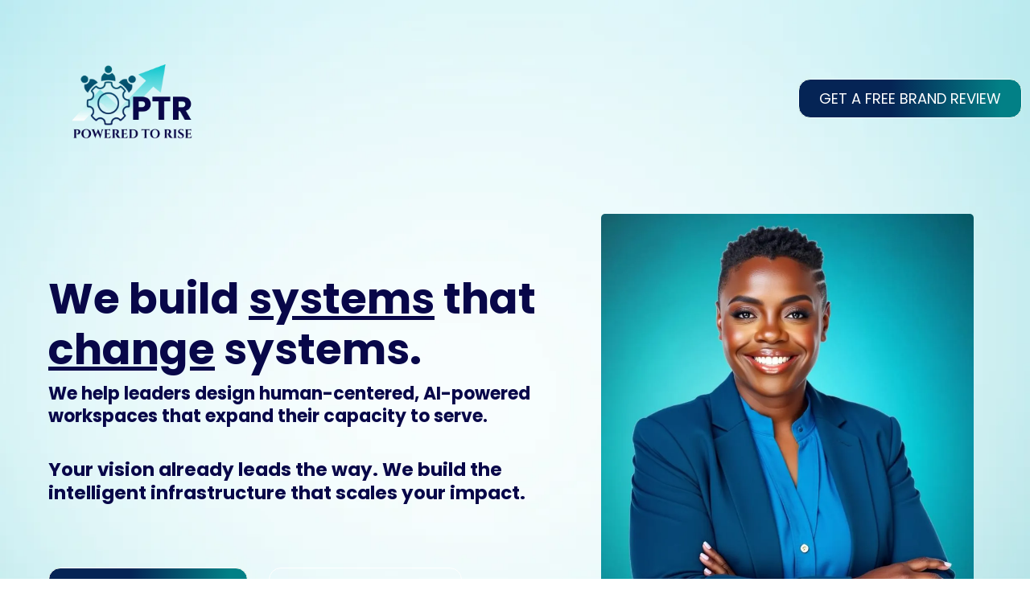

--- FILE ---
content_type: text/html; charset=utf-8
request_url: https://poweredtorise.com/home
body_size: 85894
content:
<!DOCTYPE html><html  lang="en" data-capo=""><head><meta charset="utf-8">
<meta name="viewport" content="width=device-width, initial-scale=1">
<title>Powered to Rise | Building Human-Centered, AI-Powered Systems That Scale Impact</title>
<link rel="preconnect" href="https://fonts.gstatic.com/" crossorigin="anonymous">
<link rel="stylesheet" href="https://fonts.googleapis.com/css?family=Lato:100,100i,200,200i,300,300i,400,400i,500,500i,600,600i,700,700i,800,800i,900,900i%7COpen%20Sans:100,100i,200,200i,300,300i,400,400i,500,500i,600,600i,700,700i,800,800i,900,900i%7CMontserrat:100,100i,200,200i,300,300i,400,400i,500,500i,600,600i,700,700i,800,800i,900,900i%7CRoboto:100,100i,200,200i,300,300i,400,400i,500,500i,600,600i,700,700i,800,800i,900,900i%7CPoppins:100,100i,200,200i,300,300i,400,400i,500,500i,600,600i,700,700i,800,800i,900,900i%7CLora:100,100i,200,200i,300,300i,400,400i,500,500i,600,600i,700,700i,800,800i,900,900i%7CRoboto:100,100i,200,200i,300,300i,400,400i,500,500i,600,600i,700,700i,800,800i,900,900i&display=swap" media="print" onload="this.media='all'">
<style type="text/css"> 

 :root{ --primary: #37ca37;
--secondary: #188bf6;
--white: #ffffff;
--gray: #cbd5e0;
--black: #000000;
--red: #e93d3d;
--orange: #f6ad55;
--yellow: #faf089;
--green: #9ae6b4;
--teal: #81e6d9;
--malibu: #63b3ed;
--indigo: #757BBD;
--purple: #d6bcfa;
--pink: #fbb6ce;
--transparent: transparent;
--overlay: rgba(0, 0, 0, 0.5);
--color-m5b25ucb: #024854ff;
--color-m5fdvpqz: #028086ff;
--color-m5fee6ag: #f3feffff;
--color-m5fjilqj: #bdfcffff;
--color-m5mz6vm7: #edfeffff;
--color-m2cu5ck9: #82f4f2ff;
--color-vbrnwhxq: #024854ff;
--cobalt: #155eef;
--smoke: #f5f5f5;
--color-wikinhge: #04262f;
--color-lwel57me: #333333;
--color-lwem45lq: #00a692;
--brandboards-07_secondary_color: #bef0f2ff;
--brandboards-06_primary_color___dark_blue: #063b6dff;
--brandboards-05_secondary_color___cool_gray: #ebebebff;
--brandboards-04_secondary_color___light_gray: #f4f4f2ff;
--brandboards-03_primary_color: #080749ff;
--brandboards-01_primary_color: #04668BFF;
--brandboards-02_secondary_color: #40D3D9FF;
--color-66c5b4f991201e717d357151: #04668b;
--color-66c5b4f991201e3958357152: #080749;
--color-66f5c51bfa83c1f583ef7c78: #40d3d9;
--color-66f5c51bfa83c14ab0ef7c79: #f4f4f2;
--color-66f5c51bfa83c1dbe7ef7c7a: #ebebeb;
--color-66f5c51bfa83c1736def7c7b: #bef0f2;
--color-66f5c51bfa83c10bcfef7c7c: #063b6d;
--inter: 'Inter';
--space-grotesk: 'Space Grotesk';
--arial: 'Arial';
--lato: 'Lato';
--open-sans: 'Open Sans';
--montserrat: 'Montserrat';
--roboto: 'Roboto';
--poppins: 'Poppins';
--lora: 'Lora';
--headlinefont: 'Poppins';
--contentfont: 'Poppins';
--text-color: #000000;
--link-color: #188bf6; } .bg-fixed{bottom:0;top:0;left:0;right:0;position:fixed;overflow:auto;background-color:var(--white)} 
            
            .drop-zone-draggable .hl_main_popup{box-shadow:none;padding:20px;margin-top:0;border-color:var(--gray);border-width:10px;border-style:solid;background-color:var(--white);width:720px}
            
          

            .drop-zone-draggable .row-Bbl4TARfK3{margin:0 auto}
            .drop-zone-draggable .row-Bbl4TARfK3{box-shadow:none;padding:15px 0;background-color:var(--transparent);border-color:var(--black);border-width:2px;border-style:solid;width:100%}
            
          
.drop-zone-draggable .col-_27m-Et6Hd{box-shadow:none;padding:10px 5px;background-color:var(--transparent);width:100%;border-color:var(--black);border-width:2px;border-style:solid;margin:0}

            .drop-zone-draggable .form-J4MPEtvvLM{margin:20px 0 0}
            .drop-zone-draggable .cform-J4MPEtvvLM{padding:0}
            
          

            .drop-zone-draggable #heading-5LEytzpYVB{margin:0}
            .drop-zone-draggable .cheading-5LEytzpYVB{font-family:var(--headlinefont);background-color:var(--transparent);color:var(--text-color);icon-color:var(--text-color);font-weight:400;box-shadow:none;padding:0;opacity:1;text-shadow:none;border-color:var(--black);border-width:2px;border-style:solid;line-height:1.3em;letter-spacing:0;text-align:center}
            
          
#hl_main_popup.popup-body{position:absolute!important;left:50%!important;bottom:auto!important;transform:translate(-50%,0)!important;right:auto!important;box-shadow:none;padding:20px;margin-top:0;border-color:var(--gray);border-width:10px;border-style:solid;background-color:var(--white);width:720px}.--mobile #hl_main_popup.popup-body{width:380px!important}@media screen and (min-width:0px) and (max-width:480px){#hl_main_popup.popup-body{width:380px!important}} #col-_27m-Et6Hd>.inner{flex-direction:column;justify-content:center;align-items:inherit;flex-wrap:nowrap} .heading-5LEytzpYVB{font-weight:700}.heading-5LEytzpYVB a,.heading-5LEytzpYVB a *{color:var(--link-color);text-decoration:none}.heading-5LEytzpYVB a u,.heading-5LEytzpYVB a:hover{text-decoration:underline}.heading-5LEytzpYVB a s{text-decoration:line-through}@media screen and (min-width:0px) and (max-width:480px){.heading-5LEytzpYVB h1,.heading-5LEytzpYVB h2,.heading-5LEytzpYVB h3,.heading-5LEytzpYVB h4,.heading-5LEytzpYVB h5,.heading-5LEytzpYVB h6,.heading-5LEytzpYVB ul li,.heading-5LEytzpYVB.text-output{font-size:32px!important;font-weight:700}}@media screen and (min-width:481px) and (max-width:10000px){.heading-5LEytzpYVB h1,.heading-5LEytzpYVB h2,.heading-5LEytzpYVB h3,.heading-5LEytzpYVB h4,.heading-5LEytzpYVB h5,.heading-5LEytzpYVB h6,.heading-5LEytzpYVB ul li,.heading-5LEytzpYVB.text-output{font-size:32px!important;font-weight:700}}.heading-5LEytzpYVB.text-output h1:first-child:before,.heading-5LEytzpYVB.text-output h2:first-child:before,.heading-5LEytzpYVB.text-output h3:first-child:before,.heading-5LEytzpYVB.text-output h4:first-child:before,.heading-5LEytzpYVB.text-output h5:first-child:before,.heading-5LEytzpYVB.text-output h6:first-child:before,.heading-5LEytzpYVB.text-output p:first-child:before{color:var(--text-color);content:'\';
    font-family: '';margin-right:5px;font-weight:700} 
            
            .drop-zone-draggable .hl_main_popup-5GEogggjNj{box-shadow:none;padding:20px;margin-top:0;border-color:var(--gray);border-width:10px;border-style:solid;background-color:var(--white);width:720px}
            
          

            .drop-zone-draggable .row-Bbl4TARfK3{margin:0 auto}
            .drop-zone-draggable .row-Bbl4TARfK3{box-shadow:none;padding:15px 0;background-color:var(--transparent);border-color:var(--black);border-width:2px;border-style:solid;width:100%}
            
          
.drop-zone-draggable .col-_27m-Et6Hd{box-shadow:none;padding:10px 5px;background-color:var(--transparent);width:100%;border-color:var(--black);border-width:2px;border-style:solid;margin:0}

            .drop-zone-draggable .form-J4MPEtvvLM{margin:20px 0 0}
            .drop-zone-draggable .cform-J4MPEtvvLM{padding:0}
            
          

            .drop-zone-draggable #heading-5LEytzpYVB{margin:0}
            .drop-zone-draggable .cheading-5LEytzpYVB{font-family:var(--headlinefont);background-color:var(--transparent);color:var(--text-color);icon-color:var(--text-color);font-weight:400;box-shadow:none;padding:0;opacity:1;text-shadow:none;border-color:var(--black);border-width:2px;border-style:solid;line-height:1.3em;letter-spacing:0;text-align:center}
            
          
#hl_main_popup-5GEogggjNj.popup-body{position:absolute!important;left:50%!important;bottom:auto!important;transform:translate(-50%,0)!important;right:auto!important;box-shadow:none;padding:20px;margin-top:0;border-color:var(--gray);border-width:10px;border-style:solid;background-color:var(--white);width:720px}.--mobile #hl_main_popup-5GEogggjNj.popup-body{width:380px!important}@media screen and (min-width:0px) and (max-width:480px){#hl_main_popup-5GEogggjNj.popup-body{width:380px!important}} #col-_27m-Et6Hd>.inner{flex-direction:column;justify-content:center;align-items:inherit;flex-wrap:nowrap} .heading-5LEytzpYVB{font-weight:700}.heading-5LEytzpYVB a,.heading-5LEytzpYVB a *{color:var(--link-color);text-decoration:none}.heading-5LEytzpYVB a u,.heading-5LEytzpYVB a:hover{text-decoration:underline}.heading-5LEytzpYVB a s{text-decoration:line-through}@media screen and (min-width:0px) and (max-width:480px){.heading-5LEytzpYVB h1,.heading-5LEytzpYVB h2,.heading-5LEytzpYVB h3,.heading-5LEytzpYVB h4,.heading-5LEytzpYVB h5,.heading-5LEytzpYVB h6,.heading-5LEytzpYVB ul li,.heading-5LEytzpYVB.text-output{font-size:32px!important;font-weight:700}}@media screen and (min-width:481px) and (max-width:10000px){.heading-5LEytzpYVB h1,.heading-5LEytzpYVB h2,.heading-5LEytzpYVB h3,.heading-5LEytzpYVB h4,.heading-5LEytzpYVB h5,.heading-5LEytzpYVB h6,.heading-5LEytzpYVB ul li,.heading-5LEytzpYVB.text-output{font-size:32px!important;font-weight:700}}.heading-5LEytzpYVB.text-output h1:first-child:before,.heading-5LEytzpYVB.text-output h2:first-child:before,.heading-5LEytzpYVB.text-output h3:first-child:before,.heading-5LEytzpYVB.text-output h4:first-child:before,.heading-5LEytzpYVB.text-output h5:first-child:before,.heading-5LEytzpYVB.text-output h6:first-child:before,.heading-5LEytzpYVB.text-output p:first-child:before{color:var(--text-color);content:'\';
    font-family: '';margin-right:5px;font-weight:700} .gradient {
    background: rgb(5,36,85);
    background: linear-gradient(90deg, rgba(5,36,85,1) 0%, rgba(5,36,85,1) 41%, rgba(2,128,134,1) 91%);
}

.gradientbutton {
    background: rgb(5,36,85);
    background: linear-gradient(90deg, rgba(5,36,85,1) 0%, rgba(5,36,85,1) 41%, rgba(2,128,134,1) 91%);
} 
 /* ---- Section styles ----- */ 
:root{--primary:#37ca37;--white:#ffffff;--black:#000000;--transparent:transparent;--color-m5fee6ag:#f3feffff}.hl_page-preview--content .section-ZEGunPB1qU{box-shadow:none;padding:0;margin:0;background-color:var(--transparent);border-color:var(--black);border-width:2px;border-style:solid}.hl_page-preview--content .col-pS4xhTcVui,.hl_page-preview--content .row-rfGQJ7TICu{box-shadow:none;width:100%;border-color:var(--black);border-width:2px;border-style:solid}.hl_page-preview--content .row-rfGQJ7TICu{margin:0 auto;padding:15px 0;background-color:var(--transparent)}.hl_page-preview--content .col-pS4xhTcVui{padding:10px 5px;background-color:#063b6dff;margin:0}@media screen and (min-width:0px) and (max-width:480px){.hl_page-preview--content .col-pS4xhTcVui{padding-top:20px;padding-bottom:30px;margin-top:50px}}.hl_page-preview--content .button-L5HcRAsVNS{margin:0-50px 0 auto;text-align:left}@media screen and (min-width:0px) and (max-width:480px){.hl_page-preview--content .button-L5HcRAsVNS{margin-right:0;text-align:center;margin-left:0}}.hl_page-preview--content .cbutton-L5HcRAsVNS{font-family:var(--poppins);background-color:var(--transparent);color:var(--white);secondary-color:var(--white);text-decoration:none;padding:10px 50px;border-color:var(--white);border-width:1px;border-style:solid;letter-spacing:0;text-transform:none;width:auto%;box-shadow:none;text-shadow:none}@media screen and (min-width:0px) and (max-width:480px){.hl_page-preview--content .cbutton-L5HcRAsVNS{padding-left:20px;padding-right:20px}}.hl_page-preview--content .button-Uog0R_46QY{margin:0-50px 0 auto;text-align:left}@media screen and (min-width:0px) and (max-width:480px){.hl_page-preview--content .button-Uog0R_46QY{margin-right:0;text-align:center;margin-left:0}}.hl_page-preview--content .cbutton-Uog0R_46QY{font-family:var(--poppins);background-color:var(--primary);color:var(--white);secondary-color:var(--white);text-decoration:none;padding:10px 50px;border-color:var(--white);border-width:1px;border-style:solid;letter-spacing:0;text-transform:none;width:auto%;box-shadow:none;text-shadow:none}@media screen and (min-width:0px) and (max-width:480px){.hl_page-preview--content .cbutton-Uog0R_46QY{padding-left:30px;padding-right:30px}}.hl_page-preview--content .col-0sJmvliYsS,.hl_page-preview--content .col-8CNRVhW_dN,.hl_page-preview--content .row-SLO2kCdlyV{margin:-320px auto 80px 0;box-shadow:none;padding:15px 0;background-color:var(--transparent);border-color:var(--black);border-width:2px;border-style:solid;width:78%}.hl_page-preview--content .col-0sJmvliYsS,.hl_page-preview--content .col-8CNRVhW_dN{padding:10px 5px;width:40%;margin:0}.hl_page-preview--content .col-8CNRVhW_dN{padding:0 5px 10px;width:59.9%}.hl_page-preview--content .button-VTppZWFkYF{margin:0 0 0 60px;text-align:left}.hl_page-preview--content .cbutton-VTppZWFkYF{font-family:var(--poppins);background-color:var(--transparent);color:var(--white);secondary-color:var(--white);text-decoration:none;padding:10px 40px;border-color:var(--white);border-width:1px;border-style:solid;letter-spacing:0;text-transform:none;width:auto%;box-shadow:none;text-shadow:none}.hl_page-preview--content .button-2Y1gcvZdax{margin:0-50px 0 auto;text-align:left}.hl_page-preview--content .cbutton-2Y1gcvZdax{font-family:var(--poppins);background-color:var(--primary);color:var(--white);secondary-color:var(--white);text-decoration:none;padding:10px 50px;border-color:var(--white);border-width:1px;border-style:solid;letter-spacing:0;text-transform:none;width:auto%;box-shadow:none;text-shadow:none}.hl_page-preview--content .col--v9kECajD9,.hl_page-preview--content .row-LTs9BnBCJ9{margin:0 auto;box-shadow:none;padding:0;background-color:var(--transparent);border-color:var(--black);border-width:2px;border-style:solid;width:100%}.hl_page-preview--content .col--v9kECajD9{padding:10px 5px 0;width:42.1%;margin:0 0 1px}.hl_page-preview--content .row-vnLInTxRvH{margin:0 auto}@media screen and (min-width:0px) and (max-width:480px){.hl_page-preview--content .row-vnLInTxRvH{margin-top:-50px}}.hl_page-preview--content .row-vnLInTxRvH{box-shadow:none;padding:15px 0;background-color:var(--transparent);border-color:var(--black);border-width:2px;border-style:solid;width:100%}@media screen and (min-width:0px) and (max-width:480px){.hl_page-preview--content .row-vnLInTxRvH{padding-bottom:0}}.hl_page-preview--content .col-YblL3X9d80{box-shadow:none;padding:10px 5px;background-color:var(--transparent);width:100%;border-color:var(--black);border-width:2px;border-style:solid;margin:0}@media screen and (min-width:0px) and (max-width:480px){.hl_page-preview--content .col-YblL3X9d80{padding-bottom:0}}.hl_page-preview--content .image-rjVk3VQur9{margin:0}@media screen and (min-width:0px) and (max-width:480px){.hl_page-preview--content .image-rjVk3VQur9{margin-bottom:-11px}}.hl_page-preview--content .image-rjVk3VQur9 .image-container img{box-shadow:none}.hl_page-preview--content .cimage-rjVk3VQur9{padding:10px;background-color:var(--transparent);opacity:1;text-align:center}@media screen and (min-width:0px) and (max-width:480px){.hl_page-preview--content .image-rjVk3VQur9 .image-container img{box-shadow:undefined;width:200px}.hl_page-preview--content .cimage-rjVk3VQur9{padding-bottom:0}}.hl_page-preview--content .image-Hp8Ff8-8LE{margin:0}.hl_page-preview--content .image-Hp8Ff8-8LE .image-container img{box-shadow:none;width:1000px}.hl_page-preview--content .cimage-Hp8Ff8-8LE{padding:10px 10px 0;background-color:var(--transparent);opacity:1;text-align:center}.hl_page-preview--content .col-Mbnp2UeU-4{box-shadow:none;padding:0 5px 10px;background-color:var(--transparent);width:57.9%;border-color:var(--black);border-width:2px;border-style:solid;margin:-200px 0 0}@media screen and (min-width:0px) and (max-width:480px){.hl_page-preview--content .col-Mbnp2UeU-4{margin-top:0}}.hl_page-preview--content #sub-heading-G0ouFxosyl,.hl_page-preview--content #sub-heading-Zy0NgkkgMQ{margin:10px 0 0}.hl_page-preview--content .csub-heading-G0ouFxosyl{font-family:var(--headlinefont);background-color:var(--transparent);color:var(--text-color);icon-color:var(--text-color);font-weight:400;box-shadow:none;padding:0;opacity:1;text-shadow:none;border-color:var(--black);border-width:2px;border-style:solid;line-height:1.3em;letter-spacing:0;text-align:left;inline-colors:var(--white),#080749ff}@media screen and (min-width:0px) and (max-width:480px){.hl_page-preview--content .csub-heading-G0ouFxosyl{text-align:center}}@media screen and (min-width:0px) and (max-width:480px){.hl_page-preview--content #sub-heading-Zy0NgkkgMQ{margin-top:10px}}.hl_page-preview--content .csub-heading-Zy0NgkkgMQ{font-family:var(--headlinefont);background-color:var(--transparent);color:var(--text-color);icon-color:var(--text-color);font-weight:400;box-shadow:none;padding:0;opacity:1;text-shadow:none;border-color:var(--black);border-width:2px;border-style:solid;line-height:1.3em;letter-spacing:0;text-align:left;inline-colors:var(--white),#080749ff}@media screen and (min-width:0px) and (max-width:480px){.hl_page-preview--content .csub-heading-Zy0NgkkgMQ{text-align:center}}.hl_page-preview--content #sub-heading-GnfKPNHHFu{margin:-50px 0 0}@media screen and (min-width:0px) and (max-width:480px){.hl_page-preview--content #sub-heading-GnfKPNHHFu{margin-top:-42px}}.hl_page-preview--content .csub-heading-GnfKPNHHFu{font-family:var(--headlinefont);background-color:var(--transparent);color:var(--text-color);icon-color:var(--text-color);font-weight:400;box-shadow:none;padding:0;opacity:1;text-shadow:none;border-color:var(--black);border-width:2px;border-style:solid;line-height:1.2em;text-transform:none;letter-spacing:0;text-align:left;inline-colors:var(--white),#080749ff}@media screen and (min-width:0px) and (max-width:480px){.hl_page-preview--content .csub-heading-GnfKPNHHFu{text-align:center}}.hl_page-preview--content .col-BlC2u4AoBV,.hl_page-preview--content .row-8uV6PhyL1S{margin:0 auto;box-shadow:none;padding:15px 0;background-color:var(--transparent);border-color:var(--black);border-width:2px;border-style:solid;width:100%}.hl_page-preview--content .col-BlC2u4AoBV{padding:10px 5px;width:82.4%;margin:0}.hl_page-preview--content .button-wIxwoY4vNh{margin:0-50px 0 auto;text-align:left}@media screen and (min-width:0px) and (max-width:480px){.hl_page-preview--content .button-wIxwoY4vNh{text-align:center;margin-right:0;margin-left:0}}.hl_page-preview--content .cbutton-wIxwoY4vNh{font-family:var(--poppins);background-color:var(--primary);color:var(--white);secondary-color:var(--white);text-decoration:none;padding:10px 20px;border-color:var(--color-m5fee6ag);border-width:1px;border-style:solid;letter-spacing:0;text-transform:none;width:auto%;box-shadow:none;text-shadow:none}.hl_page-preview--content .col-G5BRwN7FI5{box-shadow:none;padding:10px 5px;background-color:var(--transparent);width:17.6%;border-color:var(--black);border-width:2px;border-style:solid;margin:0}.hl_page-preview--content .image-T19FriFbPI{margin:0}.hl_page-preview--content .image-T19FriFbPI .image-container img{box-shadow:none}.hl_page-preview--content .cimage-T19FriFbPI{padding:10px;background-color:var(--transparent);opacity:1;text-align:center}@media screen and (min-width:0px) and (max-width:480px){.hl_page-preview--content .image-T19FriFbPI .image-container img{box-shadow:undefined;width:100px}}#section-ZEGunPB1qU>.inner{max-width:1170px}#col-pS4xhTcVui>.inner{flex-direction:row;justify-content:center;align-items:inherit;flex-wrap:wrap}@media screen and (min-width:481px) and (max-width:10000px){.button-L5HcRAsVNS .button-icon-end,.button-L5HcRAsVNS .button-icon-start,.button-L5HcRAsVNS .main-heading-button{font-size:18px;font-weight:400}.button-L5HcRAsVNS .button-icon-start{margin-right:5px}.button-L5HcRAsVNS .button-icon-end{margin-left:5px}.button-L5HcRAsVNS .sub-heading-button{font-size:12px;color:var(--white);font-weight:400}}@media screen and (min-width:0px) and (max-width:480px){.button-L5HcRAsVNS .button-icon-end,.button-L5HcRAsVNS .button-icon-start,.button-L5HcRAsVNS .main-heading-button{font-size:12px;font-weight:400}.button-L5HcRAsVNS .button-icon-start{margin-right:5px}.button-L5HcRAsVNS .button-icon-end{margin-left:5px}.button-L5HcRAsVNS .sub-heading-button{font-size:10px;color:var(--white);font-weight:undefined}}@media screen and (min-width:481px) and (max-width:10000px){.button-Uog0R_46QY .button-icon-end,.button-Uog0R_46QY .button-icon-start,.button-Uog0R_46QY .main-heading-button{font-size:18px;font-weight:400}.button-Uog0R_46QY .button-icon-start{margin-right:5px}.button-Uog0R_46QY .button-icon-end{margin-left:5px}.button-Uog0R_46QY .sub-heading-button{font-size:12px;color:var(--white);font-weight:400}}@media screen and (min-width:0px) and (max-width:480px){.button-Uog0R_46QY .button-icon-end,.button-Uog0R_46QY .button-icon-start,.button-Uog0R_46QY .main-heading-button{font-size:14px;font-weight:400}.button-Uog0R_46QY .button-icon-start{margin-right:5px}.button-Uog0R_46QY .button-icon-end{margin-left:5px}.button-Uog0R_46QY .sub-heading-button{font-size:12px;color:var(--white);font-weight:undefined}}#col-0sJmvliYsS>.inner,#col-8CNRVhW_dN>.inner{flex-direction:column;justify-content:center;align-items:inherit;flex-wrap:nowrap}#col-8CNRVhW_dN>.inner{flex-direction:row;flex-wrap:wrap}@media screen and (min-width:481px) and (max-width:10000px){.button-VTppZWFkYF .button-icon-end,.button-VTppZWFkYF .button-icon-start,.button-VTppZWFkYF .main-heading-button{font-size:18px;font-weight:400}.button-VTppZWFkYF .button-icon-start{margin-right:5px}.button-VTppZWFkYF .button-icon-end{margin-left:5px}.button-VTppZWFkYF .sub-heading-button{font-size:12px;color:var(--white);font-weight:400}}@media screen and (min-width:0px) and (max-width:480px){.button-VTppZWFkYF .button-icon-end,.button-VTppZWFkYF .button-icon-start,.button-VTppZWFkYF .main-heading-button{font-size:18px;font-weight:400}.button-VTppZWFkYF .button-icon-start{margin-right:5px}.button-VTppZWFkYF .button-icon-end{margin-left:5px}.button-VTppZWFkYF .sub-heading-button{font-size:12px;color:var(--white);font-weight:undefined}}@media screen and (min-width:481px) and (max-width:10000px){.button-2Y1gcvZdax .button-icon-end,.button-2Y1gcvZdax .button-icon-start,.button-2Y1gcvZdax .main-heading-button{font-size:18px;font-weight:400}.button-2Y1gcvZdax .button-icon-start{margin-right:5px}.button-2Y1gcvZdax .button-icon-end{margin-left:5px}.button-2Y1gcvZdax .sub-heading-button{font-size:12px;color:var(--white);font-weight:400}}@media screen and (min-width:0px) and (max-width:480px){.button-2Y1gcvZdax .button-icon-end,.button-2Y1gcvZdax .button-icon-start,.button-2Y1gcvZdax .main-heading-button{font-size:18px;font-weight:400}.button-2Y1gcvZdax .button-icon-start{margin-right:5px}.button-2Y1gcvZdax .button-icon-end{margin-left:5px}.button-2Y1gcvZdax .sub-heading-button{font-size:12px;color:var(--white);font-weight:undefined}}#col--v9kECajD9>.inner,#col-BlC2u4AoBV>.inner,#col-G5BRwN7FI5>.inner,#col-Mbnp2UeU-4>.inner,#col-YblL3X9d80>.inner{flex-direction:column;justify-content:center;align-items:inherit;flex-wrap:nowrap}.sub-heading-G0ouFxosyl,.sub-heading-GnfKPNHHFu,.sub-heading-Zy0NgkkgMQ{font-weight:400}.sub-heading-G0ouFxosyl a,.sub-heading-G0ouFxosyl a *,.sub-heading-GnfKPNHHFu a,.sub-heading-GnfKPNHHFu a *,.sub-heading-Zy0NgkkgMQ a,.sub-heading-Zy0NgkkgMQ a *{color:var(--link-color);text-decoration:none}.sub-heading-G0ouFxosyl a u,.sub-heading-G0ouFxosyl a:hover,.sub-heading-GnfKPNHHFu a u,.sub-heading-GnfKPNHHFu a:hover,.sub-heading-Zy0NgkkgMQ a u,.sub-heading-Zy0NgkkgMQ a:hover{text-decoration:underline}.sub-heading-G0ouFxosyl a s,.sub-heading-GnfKPNHHFu a s,.sub-heading-Zy0NgkkgMQ a s{text-decoration:line-through}@media screen and (min-width:0px) and (max-width:480px){.sub-heading-G0ouFxosyl h1,.sub-heading-G0ouFxosyl h2,.sub-heading-G0ouFxosyl h3,.sub-heading-G0ouFxosyl h4,.sub-heading-G0ouFxosyl h5,.sub-heading-G0ouFxosyl h6,.sub-heading-G0ouFxosyl ul li,.sub-heading-G0ouFxosyl.text-output{font-size:12px!important;font-weight:400}}@media screen and (min-width:481px) and (max-width:10000px){.sub-heading-G0ouFxosyl h1,.sub-heading-G0ouFxosyl h2,.sub-heading-G0ouFxosyl h3,.sub-heading-G0ouFxosyl h4,.sub-heading-G0ouFxosyl h5,.sub-heading-G0ouFxosyl h6,.sub-heading-G0ouFxosyl ul li,.sub-heading-G0ouFxosyl.text-output{font-size:23px!important;font-weight:400}}.sub-heading-G0ouFxosyl.text-output h1:first-child:before,.sub-heading-G0ouFxosyl.text-output h2:first-child:before,.sub-heading-G0ouFxosyl.text-output h3:first-child:before,.sub-heading-G0ouFxosyl.text-output h4:first-child:before,.sub-heading-G0ouFxosyl.text-output h5:first-child:before,.sub-heading-G0ouFxosyl.text-output h6:first-child:before,.sub-heading-G0ouFxosyl.text-output p:first-child:before,.sub-heading-GnfKPNHHFu.text-output h1:first-child:before,.sub-heading-GnfKPNHHFu.text-output h2:first-child:before,.sub-heading-GnfKPNHHFu.text-output h3:first-child:before,.sub-heading-GnfKPNHHFu.text-output h4:first-child:before,.sub-heading-GnfKPNHHFu.text-output h5:first-child:before,.sub-heading-GnfKPNHHFu.text-output h6:first-child:before,.sub-heading-GnfKPNHHFu.text-output p:first-child:before,.sub-heading-Zy0NgkkgMQ.text-output h1:first-child:before,.sub-heading-Zy0NgkkgMQ.text-output h2:first-child:before,.sub-heading-Zy0NgkkgMQ.text-output h3:first-child:before,.sub-heading-Zy0NgkkgMQ.text-output h4:first-child:before,.sub-heading-Zy0NgkkgMQ.text-output h5:first-child:before,.sub-heading-Zy0NgkkgMQ.text-output h6:first-child:before,.sub-heading-Zy0NgkkgMQ.text-output p:first-child:before{color:var(--text-color);content:'\';
    font-family: '';margin-right:5px;font-weight:700}@media screen and (min-width:0px) and (max-width:480px){.sub-heading-Zy0NgkkgMQ h1,.sub-heading-Zy0NgkkgMQ h2,.sub-heading-Zy0NgkkgMQ h3,.sub-heading-Zy0NgkkgMQ h4,.sub-heading-Zy0NgkkgMQ h5,.sub-heading-Zy0NgkkgMQ h6,.sub-heading-Zy0NgkkgMQ ul li,.sub-heading-Zy0NgkkgMQ.text-output{font-size:14px!important;font-weight:400}}@media screen and (min-width:481px) and (max-width:10000px){.sub-heading-Zy0NgkkgMQ h1,.sub-heading-Zy0NgkkgMQ h2,.sub-heading-Zy0NgkkgMQ h3,.sub-heading-Zy0NgkkgMQ h4,.sub-heading-Zy0NgkkgMQ h5,.sub-heading-Zy0NgkkgMQ h6,.sub-heading-Zy0NgkkgMQ ul li,.sub-heading-Zy0NgkkgMQ.text-output{font-size:22px!important;font-weight:400}}@media screen and (min-width:0px) and (max-width:480px){.sub-heading-GnfKPNHHFu h1,.sub-heading-GnfKPNHHFu h2,.sub-heading-GnfKPNHHFu h3,.sub-heading-GnfKPNHHFu h4,.sub-heading-GnfKPNHHFu h5,.sub-heading-GnfKPNHHFu h6,.sub-heading-GnfKPNHHFu ul li,.sub-heading-GnfKPNHHFu.text-output{font-size:30px!important;font-weight:400}}@media screen and (min-width:481px) and (max-width:10000px){.sub-heading-GnfKPNHHFu h1,.sub-heading-GnfKPNHHFu h2,.sub-heading-GnfKPNHHFu h3,.sub-heading-GnfKPNHHFu h4,.sub-heading-GnfKPNHHFu h5,.sub-heading-GnfKPNHHFu h6,.sub-heading-GnfKPNHHFu ul li,.sub-heading-GnfKPNHHFu.text-output{font-size:53px!important;font-weight:400}}@media screen and (min-width:481px) and (max-width:10000px){.button-wIxwoY4vNh .button-icon-end,.button-wIxwoY4vNh .button-icon-start,.button-wIxwoY4vNh .main-heading-button{font-size:18px;font-weight:400}.button-wIxwoY4vNh .button-icon-start{margin-right:5px}.button-wIxwoY4vNh .button-icon-end{margin-left:5px}.button-wIxwoY4vNh .sub-heading-button{font-size:12px;color:var(--white);font-weight:400}}@media screen and (min-width:0px) and (max-width:480px){.button-wIxwoY4vNh .button-icon-end,.button-wIxwoY4vNh .button-icon-start,.button-wIxwoY4vNh .main-heading-button{font-size:18px;font-weight:400}.button-wIxwoY4vNh .button-icon-start{margin-right:5px}.button-wIxwoY4vNh .button-icon-end{margin-left:5px}.button-wIxwoY4vNh .sub-heading-button{font-size:12px;color:var(--white);font-weight:undefined}} 
 /* ---- Section styles ----- */ 
:root{--black:#000000;--transparent:transparent}.hl_page-preview--content .section-oLBWkQQGpE{box-shadow:none;padding:20px 0 0;margin:0;background-color:#04668bff;border-color:var(--black);border-width:2px;border-style:solid}@media screen and (min-width:0px) and (max-width:480px){.hl_page-preview--content .section-oLBWkQQGpE{padding-top:0;margin-top:-23px}}.hl_page-preview--content .col-KjBOE4lgTu,.hl_page-preview--content .row-zpTWgej0r-{margin:0 auto;box-shadow:none;padding:0 0 15px;background-color:var(--transparent);border-color:var(--black);border-width:2px;border-style:solid;width:74%}.hl_page-preview--content .col-KjBOE4lgTu{padding:10px 5px;width:100%;margin:0}.hl_page-preview--content .image-HxLs0zwS8L{margin:0}.hl_page-preview--content .image-HxLs0zwS8L .image-container img{box-shadow:none}.hl_page-preview--content .cimage-HxLs0zwS8L{padding:10px;background-color:var(--transparent);opacity:1;text-align:center}@media screen and (min-width:0px) and (max-width:480px){.hl_page-preview--content .image-HxLs0zwS8L .image-container img{box-shadow:undefined;width:100px}}.hl_page-preview--content .col-gyrBx-oj-R{box-shadow:none;padding:10px 5px;background-color:var(--transparent);width:100%;border-color:var(--black);border-width:2px;border-style:solid;margin:0}.hl_page-preview--content .image-HFSCMYrRhL{margin:0}.hl_page-preview--content .image-HFSCMYrRhL .image-container img{box-shadow:none}.hl_page-preview--content .cimage-HFSCMYrRhL{padding:10px;background-color:var(--transparent);opacity:1;text-align:center}@media screen and (min-width:0px) and (max-width:480px){.hl_page-preview--content .image-HFSCMYrRhL .image-container img{box-shadow:undefined;width:100px}}.hl_page-preview--content .col-9xRd_T0NxL{box-shadow:none;padding:10px 5px;background-color:var(--transparent);width:100%;border-color:var(--black);border-width:2px;border-style:solid;margin:0}.hl_page-preview--content .image-SNhNyTcXy_{margin:0}.hl_page-preview--content .image-SNhNyTcXy_ .image-container img{box-shadow:none}.hl_page-preview--content .cimage-SNhNyTcXy_{padding:10px;background-color:var(--transparent);opacity:1;text-align:center}@media screen and (min-width:0px) and (max-width:480px){.hl_page-preview--content .image-SNhNyTcXy_ .image-container img{box-shadow:undefined;width:100px}}.hl_page-preview--content .col-N520qaFCta{box-shadow:none;padding:10px 5px;background-color:var(--transparent);width:100%;border-color:var(--black);border-width:2px;border-style:solid;margin:0}.hl_page-preview--content #sub-heading-azE20q59aL,.hl_page-preview--content .image-_NU0JnjMFt{margin:0}.hl_page-preview--content .image-_NU0JnjMFt .image-container img{box-shadow:none}.hl_page-preview--content .cimage-_NU0JnjMFt{padding:10px;background-color:var(--transparent);opacity:1;text-align:center}@media screen and (min-width:0px) and (max-width:480px){.hl_page-preview--content .image-_NU0JnjMFt .image-container img{box-shadow:undefined;width:100px}}.hl_page-preview--content .row-xweIE3zhfS{margin:0 auto}@media screen and (min-width:0px) and (max-width:480px){.hl_page-preview--content .row-xweIE3zhfS{margin-top:8px}}.hl_page-preview--content .row-xweIE3zhfS{padding:15px 0;width:100%}.hl_page-preview--content .col-d2GKWCwLk_,.hl_page-preview--content .csub-heading-azE20q59aL,.hl_page-preview--content .row-xweIE3zhfS{background-color:var(--transparent);box-shadow:none;border-color:var(--black);border-width:2px;border-style:solid}.hl_page-preview--content .col-d2GKWCwLk_{padding:10px 5px;width:100%;margin:0}.hl_page-preview--content .csub-heading-azE20q59aL{font-family:var(--poppins);color:var(--text-color);icon-color:var(--text-color);font-weight:400;padding:0;opacity:1;text-shadow:none;line-height:1.3em;text-transform:none;letter-spacing:3px;text-align:center}#section-oLBWkQQGpE>.inner{max-width:1170px}#col-9xRd_T0NxL>.inner,#col-KjBOE4lgTu>.inner,#col-N520qaFCta>.inner,#col-d2GKWCwLk_>.inner,#col-gyrBx-oj-R>.inner{flex-direction:column;justify-content:center;align-items:inherit;flex-wrap:nowrap}.sub-heading-azE20q59aL{font-weight:400}.sub-heading-azE20q59aL a,.sub-heading-azE20q59aL a *{color:var(--link-color);text-decoration:none}.sub-heading-azE20q59aL a u,.sub-heading-azE20q59aL a:hover{text-decoration:underline}.sub-heading-azE20q59aL a s{text-decoration:line-through}@media screen and (min-width:0px) and (max-width:480px){.sub-heading-azE20q59aL h1,.sub-heading-azE20q59aL h2,.sub-heading-azE20q59aL h3,.sub-heading-azE20q59aL h4,.sub-heading-azE20q59aL h5,.sub-heading-azE20q59aL h6,.sub-heading-azE20q59aL ul li,.sub-heading-azE20q59aL.text-output{font-size:23px!important;font-weight:400}}@media screen and (min-width:481px) and (max-width:10000px){.sub-heading-azE20q59aL h1,.sub-heading-azE20q59aL h2,.sub-heading-azE20q59aL h3,.sub-heading-azE20q59aL h4,.sub-heading-azE20q59aL h5,.sub-heading-azE20q59aL h6,.sub-heading-azE20q59aL ul li,.sub-heading-azE20q59aL.text-output{font-size:23px!important;font-weight:400}}.sub-heading-azE20q59aL.text-output h1:first-child:before,.sub-heading-azE20q59aL.text-output h2:first-child:before,.sub-heading-azE20q59aL.text-output h3:first-child:before,.sub-heading-azE20q59aL.text-output h4:first-child:before,.sub-heading-azE20q59aL.text-output h5:first-child:before,.sub-heading-azE20q59aL.text-output h6:first-child:before,.sub-heading-azE20q59aL.text-output p:first-child:before{color:var(--text-color);content:'\';
    font-family: '';margin-right:5px;font-weight:700} 
 /* ---- Section styles ----- */ 
:root{--white:#ffffff;--black:#000000;--transparent:transparent}.hl_page-preview--content .section-etSXWEHhkg{box-shadow:none;padding:20px 0 40px;margin:0;background-color:#04668bff;border-color:var(--black);border-width:2px;border-style:solid}@media screen and (min-width:0px) and (max-width:480px){.hl_page-preview--content .section-etSXWEHhkg{padding-top:0;margin-top:-23px}}.hl_page-preview--content .col-LRMH4D_oWv,.hl_page-preview--content .row-1ulerRaCcg{margin:0 auto;box-shadow:none;padding:10px 5px;background-color:var(--transparent);backdrop-filter:none;border-color:var(--black);border-width:2px;border-style:solid;width:100%}.hl_page-preview--content .col-LRMH4D_oWv{margin:0}.hl_page-preview--content .testimonial-wV3Ci20PON{margin-top:0}.hl_page-preview--content .ctestimonial-wV3Ci20PON{background-color:var(--undefined);card-background-color:#fff;name-color:#1f2937;caption-color:#6b7280;content-color:#4b5563;rating-color:#fbbf24;date-color:#9ca3af;read-more-color:#4b5563;padding:20px;width:100%;border-width:0;border-style:solid;border-radius:8px;border-color:#000;box-shadow:none}.hl_page-preview--content .row-m5vu54lq9c{margin:0 auto;padding:10px 5px;backdrop-filter:none;width:100%}.hl_page-preview--content .col-s-b-lbi-za,.hl_page-preview--content .csub-heading-62AdVl-j0l,.hl_page-preview--content .row-m5vu54lq9c{background-color:var(--transparent);box-shadow:none;border-color:var(--black);border-width:2px;border-style:solid}.hl_page-preview--content .col-s-b-lbi-za{padding:10px 5px;backdrop-filter:none;width:100%;margin:0}.hl_page-preview--content #heading-8vFWDDQDCS,.hl_page-preview--content #sub-heading-62AdVl-j0l{margin:0;width:auto;height:auto}.hl_page-preview--content .csub-heading-62AdVl-j0l{font-family:var(--headlinefont);color:var(--text-color);inline-colors:var(--white);icon-color:var(--text-color);font-weight:400;padding:10px 0;opacity:1;text-shadow:none;line-height:1.3em;text-transform:none;letter-spacing:0;text-align:center}.hl_page-preview--content .row-_XvJQ3E5km{margin:0 auto;padding:10px 5px;backdrop-filter:none;width:100%}.hl_page-preview--content .cheading-8vFWDDQDCS,.hl_page-preview--content .col-8x1O6bRsBx,.hl_page-preview--content .row-_XvJQ3E5km{background-color:var(--transparent);box-shadow:none;border-color:var(--black);border-width:2px;border-style:solid}.hl_page-preview--content .col-8x1O6bRsBx{padding:10px 5px;backdrop-filter:none;width:100%;margin:0}.hl_page-preview--content .cheading-8vFWDDQDCS{font-family:var(--headlinefont);color:var(--white);inline-colors:var(--white);icon-color:var(--text-color);font-weight:400;padding:0;opacity:1;text-shadow:none;line-height:1.3em;text-transform:none;letter-spacing:0;text-align:center}#section-etSXWEHhkg>.inner{max-width:1170px}#col-LRMH4D_oWv>.inner{flex-direction:column;justify-content:center;align-items:inherit;flex-wrap:nowrap}#testimonial-wV3Ci20PON .testimonial-container{display:flex;justify-content:center;align-items:center;flex-direction:column;overflow:visible;width:100%}#testimonial-wV3Ci20PON .testimonial-carousel{position:relative;width:100%;min-height:300px}#testimonial-wV3Ci20PON .carousel-with-arrows{position:relative;width:100%}#testimonial-wV3Ci20PON .carousel__content{position:relative;width:100%;overflow:hidden}#testimonial-wV3Ci20PON .carousel__slides{display:flex;transition:transform .3s ease;position:relative}#testimonial-wV3Ci20PON .carousel__slide{flex:0 0 100%;display:flex;min-height:300px}#testimonial-wV3Ci20PON .slide-testimonials,#testimonial-wV3Ci20PON .testimonial-carousel-content{display:grid;grid-template-columns:repeat(3,1fr);gap:29px;width:100%;padding:20px 0;min-height:280px}#testimonial-wV3Ci20PON .testimonial-item{display:flex;flex-direction:column;height:100%}#testimonial-wV3Ci20PON .testimonial-item .testimonial-grid-item{height:100%}.--mobile #testimonial-wV3Ci20PON .slide-testimonials,.--mobile #testimonial-wV3Ci20PON .testimonial-carousel-content{grid-template-columns:repeat(1,1fr);gap:29px}@media screen and (min-width:0px) and (max-width:480px){#testimonial-wV3Ci20PON .slide-testimonials,#testimonial-wV3Ci20PON .testimonial-carousel-content{grid-template-columns:repeat(1,1fr);gap:29px}}#testimonial-wV3Ci20PON .carousel__arrow{display:flex;width:100%;height:100%;position:absolute;top:0;justify-content:space-between;align-items:center;pointer-events:none;z-index:12}#testimonial-wV3Ci20PON .carousel__arrow svg{color:#000;width:32px;height:32px;min-width:32px;min-height:32px;max-width:32px;max-height:32px;cursor:pointer;pointer-events:auto}@media (max-width:768px){#testimonial-wV3Ci20PON .carousel__arrow svg{width:28px;height:28px;min-width:28px;min-height:28px;max-width:28px;max-height:28px}}#testimonial-wV3Ci20PON .carousel__pagination-container{width:100%;display:flex;gap:8px;justify-content:center;z-index:10}#testimonial-wV3Ci20PON .carousel__pagination-container .carousel__pagination{height:10px;width:10px;border-radius:999px;transition:all 300ms}#testimonial-wV3Ci20PON .carousel__pagination-active{background:#9ca3af}#testimonial-wV3Ci20PON .carousel__pagination-inactive{background:#e5e7eb}#testimonial-wV3Ci20PON .carousel__pagination-container{position:static!important;bottom:auto!important;margin-top:20px}#testimonial-wV3Ci20PON .testimonial-stars{margin-bottom:1rem;font-family:var(--lato)}#testimonial-wV3Ci20PON .star{margin-right:2px;font-size:16px;color:#fbbf24}#testimonial-wV3Ci20PON .testimonial-content{margin-bottom:1.5rem;flex:1;max-height:400px;overflow:auto}#testimonial-wV3Ci20PON .testimonial-content p{line-height:1.6;color:#4b5563;margin:0;font-size:16px;font-family:var(--contentfont);font-style:italic}#testimonial-wV3Ci20PON .testimonial-content-text{display:-webkit-box;-webkit-line-clamp:4;-webkit-box-orient:vertical;overflow:hidden;text-overflow:ellipsis;line-height:1.6;margin:0;max-height:6.4em}#testimonial-wV3Ci20PON .profile-pic{width:60px;height:60px;border-radius:50%;object-fit:cover;border:2px solid #e5e7eb}#testimonial-wV3Ci20PON .profile-details{flex:1}#testimonial-wV3Ci20PON .name-link{cursor:pointer;text-decoration:none}#testimonial-wV3Ci20PON .name-link:hover,.heading-8vFWDDQDCS a u,.heading-8vFWDDQDCS a:hover,.sub-heading-62AdVl-j0l a u,.sub-heading-62AdVl-j0l a:hover{text-decoration:underline}#testimonial-wV3Ci20PON .logo-link{cursor:pointer;transition:opacity .2s ease}#testimonial-wV3Ci20PON .logo-link:hover{opacity:.8}#testimonial-wV3Ci20PON .profile-caption,#testimonial-wV3Ci20PON .profile-name{display:-webkit-box;-webkit-line-clamp:2;-webkit-box-orient:vertical;overflow:hidden;text-overflow:ellipsis;max-height:3em;font-size:14px;margin-bottom:.25rem;font-family:var(--contentfont)}#testimonial-wV3Ci20PON .profile-name{font-weight:600;color:#1f2937}#testimonial-wV3Ci20PON .profile-caption{color:#6b7280}#testimonial-wV3Ci20PON .testimonial-date{font-size:14px;font-family:var(--contentfont);color:#9ca3af}#testimonial-wV3Ci20PON .business-logo{flex-shrink:0}#testimonial-wV3Ci20PON .business-logo img{max-width:80px;max-height:40px;object-fit:contain}#testimonial-wV3Ci20PON .testimonial-grid-item:hover{transform:translateY(-2px);box-shadow:0 8px 25px rgba(0,0,0,.15)}#testimonial-wV3Ci20PON .testimonial-grid-item{transition:transform .2s ease,box-shadow .2s ease;border:1px solid #e5e7eb;height:100%;box-shadow:0 4px 6px rgba(0,0,0,.1)}#testimonial-wV3Ci20PON .read-more-button{background:0 0;border:0;padding:0;margin-top:.5rem;cursor:pointer;font-size:.9rem;font-weight:700;transition:opacity .2s ease;color:#4b5563;font-family:var(--contentfont);font-style:italic}#testimonial-wV3Ci20PON .read-more-button:hover{opacity:.7}#testimonial-wV3Ci20PON .testimonial-grid-item{display:flex;flex-direction:column;justify-content:flex-start;align-items:center;position:relative;overflow:hidden;padding:20px;border-radius:8px;background:#f8f9fa;text-align:center}#testimonial-wV3Ci20PON .testimonial-profile{display:flex;flex-direction:column;justify-content:center;align-items:center;margin-top:1rem;margin-bottom:1rem;order:-1}#testimonial-wV3Ci20PON .profile-info{display:flex;flex-direction:column;align-items:center;gap:.5rem;margin-bottom:1rem}#testimonial-wV3Ci20PON .business-logo{margin-top:1rem}#col-8x1O6bRsBx>.inner,#col-s-b-lbi-za>.inner{flex-direction:column;justify-content:center;align-items:inherit;flex-wrap:nowrap}.sub-heading-62AdVl-j0l{font-weight:400}.heading-8vFWDDQDCS a,.heading-8vFWDDQDCS a *,.sub-heading-62AdVl-j0l a,.sub-heading-62AdVl-j0l a *{color:var(--link-color);text-decoration:none}.heading-8vFWDDQDCS a s,.sub-heading-62AdVl-j0l a s{text-decoration:line-through}@media screen and (min-width:0px) and (max-width:480px){.sub-heading-62AdVl-j0l h1,.sub-heading-62AdVl-j0l h2,.sub-heading-62AdVl-j0l h3,.sub-heading-62AdVl-j0l h4,.sub-heading-62AdVl-j0l h5,.sub-heading-62AdVl-j0l h6,.sub-heading-62AdVl-j0l ul li,.sub-heading-62AdVl-j0l.text-output{font-size:18px!important;font-weight:400}}@media screen and (min-width:481px) and (max-width:10000px){.sub-heading-62AdVl-j0l h1,.sub-heading-62AdVl-j0l h2,.sub-heading-62AdVl-j0l h3,.sub-heading-62AdVl-j0l h4,.sub-heading-62AdVl-j0l h5,.sub-heading-62AdVl-j0l h6,.sub-heading-62AdVl-j0l ul li,.sub-heading-62AdVl-j0l.text-output{font-size:18px!important;font-weight:400}}.heading-8vFWDDQDCS.text-output h1:first-child:before,.heading-8vFWDDQDCS.text-output h2:first-child:before,.heading-8vFWDDQDCS.text-output h3:first-child:before,.heading-8vFWDDQDCS.text-output h4:first-child:before,.heading-8vFWDDQDCS.text-output h5:first-child:before,.heading-8vFWDDQDCS.text-output h6:first-child:before,.heading-8vFWDDQDCS.text-output p:first-child:before,.sub-heading-62AdVl-j0l.text-output h1:first-child:before,.sub-heading-62AdVl-j0l.text-output h2:first-child:before,.sub-heading-62AdVl-j0l.text-output h3:first-child:before,.sub-heading-62AdVl-j0l.text-output h4:first-child:before,.sub-heading-62AdVl-j0l.text-output h5:first-child:before,.sub-heading-62AdVl-j0l.text-output h6:first-child:before,.sub-heading-62AdVl-j0l.text-output p:first-child:before{color:var(--text-color);content:'\';
    font-family: '';margin-right:5px;font-weight:700}.heading-8vFWDDQDCS{font-weight:700}@media screen and (min-width:0px) and (max-width:480px){.heading-8vFWDDQDCS h1,.heading-8vFWDDQDCS h2,.heading-8vFWDDQDCS h3,.heading-8vFWDDQDCS h4,.heading-8vFWDDQDCS h5,.heading-8vFWDDQDCS h6,.heading-8vFWDDQDCS ul li,.heading-8vFWDDQDCS.text-output{font-size:25px!important;font-weight:700}}@media screen and (min-width:481px) and (max-width:10000px){.heading-8vFWDDQDCS h1,.heading-8vFWDDQDCS h2,.heading-8vFWDDQDCS h3,.heading-8vFWDDQDCS h4,.heading-8vFWDDQDCS h5,.heading-8vFWDDQDCS h6,.heading-8vFWDDQDCS ul li,.heading-8vFWDDQDCS.text-output{font-size:25px!important;font-weight:700}} 
 /* ---- Section styles ----- */ 
:root{--black:#000000;--transparent:transparent}.hl_page-preview--content .section-sQwfCOHLQd{box-shadow:none;padding:20px 0;margin:0;background-color:var(--transparent);backdrop-filter:none;border-color:var(--black);border-width:2px;border-style:solid}.hl_page-preview--content .row-KkkSdOjvyf{margin:0 auto;padding:10px 5px;backdrop-filter:none;width:100%}.hl_page-preview--content .col-ScqgEQpTD9,.hl_page-preview--content .csub-heading-N7UtYtwafO,.hl_page-preview--content .row-KkkSdOjvyf{background-color:var(--transparent);box-shadow:none;border-color:var(--black);border-width:2px;border-style:solid}.hl_page-preview--content .col-ScqgEQpTD9{padding:10px 5px;backdrop-filter:none;width:100%;margin:0}.hl_page-preview--content #sub-heading-N7UtYtwafO{margin:0;width:auto;height:auto}.hl_page-preview--content .csub-heading-N7UtYtwafO{font-family:var(--headlinefont);color:var(--text-color);icon-color:var(--text-color);font-weight:400;padding:10px 0;opacity:1;text-shadow:none;line-height:1.3em;text-transform:none;letter-spacing:0;text-align:center}#section-sQwfCOHLQd>.inner{max-width:1170px}#col-ScqgEQpTD9>.inner{flex-direction:column;justify-content:center;align-items:inherit;flex-wrap:nowrap}.sub-heading-N7UtYtwafO{font-weight:400}.sub-heading-N7UtYtwafO a,.sub-heading-N7UtYtwafO a *{color:var(--link-color);text-decoration:none}.sub-heading-N7UtYtwafO a u,.sub-heading-N7UtYtwafO a:hover{text-decoration:underline}.sub-heading-N7UtYtwafO a s{text-decoration:line-through}@media screen and (min-width:0px) and (max-width:480px){.sub-heading-N7UtYtwafO h1,.sub-heading-N7UtYtwafO h2,.sub-heading-N7UtYtwafO h3,.sub-heading-N7UtYtwafO h4,.sub-heading-N7UtYtwafO h5,.sub-heading-N7UtYtwafO h6,.sub-heading-N7UtYtwafO ul li,.sub-heading-N7UtYtwafO.text-output{font-size:18px!important;font-weight:400}}@media screen and (min-width:481px) and (max-width:10000px){.sub-heading-N7UtYtwafO h1,.sub-heading-N7UtYtwafO h2,.sub-heading-N7UtYtwafO h3,.sub-heading-N7UtYtwafO h4,.sub-heading-N7UtYtwafO h5,.sub-heading-N7UtYtwafO h6,.sub-heading-N7UtYtwafO ul li,.sub-heading-N7UtYtwafO.text-output{font-size:18px!important;font-weight:400}}.sub-heading-N7UtYtwafO.text-output h1:first-child:before,.sub-heading-N7UtYtwafO.text-output h2:first-child:before,.sub-heading-N7UtYtwafO.text-output h3:first-child:before,.sub-heading-N7UtYtwafO.text-output h4:first-child:before,.sub-heading-N7UtYtwafO.text-output h5:first-child:before,.sub-heading-N7UtYtwafO.text-output h6:first-child:before,.sub-heading-N7UtYtwafO.text-output p:first-child:before{color:var(--text-color);content:'\';
    font-family: '';margin-right:5px;font-weight:700} 
 /* ---- Section styles ----- */ 
:root{--black:#000000;--transparent:transparent;--color-lwel57me:#333333;--color-lwem45lq:#00a692}.hl_page-preview--content .row-_Y3RkRO46V,.hl_page-preview--content .section-nIIghCZiQp{background-color:var(--transparent);border-color:var(--black);border-width:2px;border-style:solid}.hl_page-preview--content .section-nIIghCZiQp{padding:20px 0;margin-top:0;margin-bottom:0}.hl_page-preview--content .row-_Y3RkRO46V{margin:0 auto;padding:15px 0;width:100%}.hl_page-preview--content .col-GxIh0-aa31{padding:10px 5px;width:100%;margin:0}.hl_page-preview--content #sub-heading-BtWe1TPiTq,.hl_page-preview--content #sub-heading-bR4BUqAFDz,.hl_page-preview--content #sub-heading-cwHlgGu438,.hl_page-preview--content #sub-heading-jLW5nqQ4Pb{margin:0}.hl_page-preview--content .col-GxIh0-aa31,.hl_page-preview--content .csub-heading-cwHlgGu438,.hl_page-preview--content .row-y0cyqYsBsg{background-color:var(--transparent);border-color:var(--black);border-width:2px;border-style:solid}.hl_page-preview--content .csub-heading-cwHlgGu438{font-family:var(--headlinefont);color:var(--text-color);icon-color:var(--text-color);font-weight:400;padding:0;opacity:1;text-shadow:0 0 0 transparent;line-height:1.3em;letter-spacing:0;text-align:center}.hl_page-preview--content .row-y0cyqYsBsg{margin:0 auto 44px;padding:15px 0;width:100%}.hl_page-preview--content .col-wq3vb4m3HX{padding:10px 5px;width:100%;margin:0}.hl_page-preview--content .col-771MxBQbU_,.hl_page-preview--content .col-wq3vb4m3HX,.hl_page-preview--content .csub-heading-BtWe1TPiTq{background-color:var(--transparent);border-color:var(--black);border-width:2px;border-style:solid}.hl_page-preview--content .csub-heading-BtWe1TPiTq{font-family:var(--headlinefont);color:var(--text-color);icon-color:var(--text-color);font-weight:400;padding:0;opacity:1;text-shadow:0 0 0 transparent;line-height:1.3em;letter-spacing:0;text-align:center}.hl_page-preview--content .col-771MxBQbU_{padding:10px 5px;width:100%;margin:0}.hl_page-preview--content .csub-heading-bR4BUqAFDz{font-family:var(--headlinefont);color:var(--text-color);icon-color:var(--text-color);font-weight:400;padding:0;opacity:1;text-shadow:0 0 0 transparent;line-height:1.3em;letter-spacing:0;text-align:center}.hl_page-preview--content .col-otKIiETMts,.hl_page-preview--content .csub-heading-bR4BUqAFDz,.hl_page-preview--content .csub-heading-jLW5nqQ4Pb{background-color:var(--transparent);border-color:var(--black);border-width:2px;border-style:solid}.hl_page-preview--content .col-otKIiETMts{padding:10px 5px;width:100%;margin:0}.hl_page-preview--content .csub-heading-jLW5nqQ4Pb{font-family:var(--headlinefont);color:var(--text-color);icon-color:var(--text-color);font-weight:400;padding:0;opacity:1;text-shadow:0 0 0 transparent;line-height:1.3em;letter-spacing:0;text-align:center}.hl_page-preview--content .col-5H_v6mGUx9,.hl_page-preview--content .row-abCVi955C9{margin:0 auto;padding:15px 0;background-color:var(--transparent);border-color:var(--black);border-width:2px;border-style:solid;width:100%}.hl_page-preview--content .col-5H_v6mGUx9{padding:10px 5px;margin:0}.hl_page-preview--content .image-KHRXa1jAQQ{margin:0}.hl_page-preview--content .image-KHRXa1jAQQ .image-container img,.hl_page-preview--content .image-QI8ZUu-cWa .image-container img,.hl_page-preview--content .image-WQMyZ_cQLn .image-container img,.hl_page-preview--content .image-o6rLL98q5C .image-container img,.hl_page-preview--content .image-p3cApOW9Mp .image-container img,.hl_page-preview--content .image-uwTv8A0600 .image-container img,.hl_page-preview--content .image-vedK56Dqhm .image-container img,.hl_page-preview--content .image-wlHroWQRU7 .image-container img,.hl_page-preview--content .image-y8yWOQzEih .image-container img{box-shadow:undefined}.hl_page-preview--content .cimage-KHRXa1jAQQ{padding:10px;background-color:var(--transparent);opacity:1;text-align:center}.hl_page-preview--content .col-DwIRaiq05B{padding:10px 5px;background-color:var(--transparent);width:100%;border-color:var(--black);border-width:2px;border-style:solid;margin:0}.hl_page-preview--content .image-uwTv8A0600{margin:0}.hl_page-preview--content .cimage-uwTv8A0600{padding:10px;background-color:var(--transparent);opacity:1;text-align:center}.hl_page-preview--content .col-cHXdNNKKs-{padding:10px 5px;background-color:var(--transparent);width:100%;border-color:var(--black);border-width:2px;border-style:solid;margin:0}.hl_page-preview--content #sub-heading-pfIQIdvXop,.hl_page-preview--content #sub-heading-qQJLwIdBbG,.hl_page-preview--content #sub-heading-zKInfs6cor,.hl_page-preview--content .image-o6rLL98q5C{margin:0}.hl_page-preview--content .cimage-o6rLL98q5C{padding:10px;background-color:var(--transparent);opacity:1;text-align:center}.hl_page-preview--content .row-S3kJQp_ZII{margin:0 auto 44px;padding:15px 0;background-color:var(--transparent);border-color:var(--black);border-width:2px;border-style:solid;width:100%}.hl_page-preview--content .col-IHHuHV9SJ6{padding:10px 5px;width:100%;margin:0}.hl_page-preview--content .col-IHHuHV9SJ6,.hl_page-preview--content .col-gATH6YyAP9,.hl_page-preview--content .csub-heading-qQJLwIdBbG{background-color:var(--transparent);border-color:var(--black);border-width:2px;border-style:solid}.hl_page-preview--content .csub-heading-qQJLwIdBbG{font-family:var(--headlinefont);color:var(--text-color);icon-color:var(--text-color);font-weight:400;padding:0;opacity:1;text-shadow:0 0 0 transparent;line-height:1.3em;letter-spacing:0;text-align:center}.hl_page-preview--content .col-gATH6YyAP9{padding:10px 5px;width:100%;margin:0}.hl_page-preview--content .csub-heading-zKInfs6cor{font-family:var(--headlinefont);color:var(--text-color);icon-color:var(--text-color);font-weight:400;padding:0;opacity:1;text-shadow:0 0 0 transparent;line-height:1.3em;letter-spacing:0;text-align:center}.hl_page-preview--content .col-0V4lm1cQHH,.hl_page-preview--content .csub-heading-pfIQIdvXop,.hl_page-preview--content .csub-heading-zKInfs6cor{background-color:var(--transparent);border-color:var(--black);border-width:2px;border-style:solid}.hl_page-preview--content .col-0V4lm1cQHH{padding:10px 5px;width:100%;margin:0}.hl_page-preview--content .csub-heading-pfIQIdvXop{font-family:var(--headlinefont);color:var(--text-color);icon-color:var(--text-color);font-weight:400;padding:0;opacity:1;text-shadow:0 0 0 transparent;line-height:1.3em;letter-spacing:0;text-align:center}.hl_page-preview--content .col-vmKRY3VrCU,.hl_page-preview--content .row-C8oMwlTE9g{margin:0 auto;padding:15px 0;background-color:var(--transparent);border-color:var(--black);border-width:2px;border-style:solid;width:100%}.hl_page-preview--content .col-vmKRY3VrCU{padding:10px 5px;margin:0}.hl_page-preview--content .image-QI8ZUu-cWa{margin:0}.hl_page-preview--content .cimage-QI8ZUu-cWa{padding:10px;background-color:var(--transparent);opacity:1;text-align:center}.hl_page-preview--content .col-xo7ObhBV4U{padding:10px 5px;background-color:var(--transparent);width:100%;border-color:var(--black);border-width:2px;border-style:solid;margin:0}.hl_page-preview--content .image-y8yWOQzEih{margin:0}.hl_page-preview--content .cimage-y8yWOQzEih{padding:10px;background-color:var(--transparent);opacity:1;text-align:center}.hl_page-preview--content .col-ikSWvMpKmH{padding:10px 5px;background-color:var(--transparent);width:100%;border-color:var(--black);border-width:2px;border-style:solid;margin:0}.hl_page-preview--content #sub-heading-8IWe-LZKRs,.hl_page-preview--content #sub-heading-M3YcWa6gSV,.hl_page-preview--content #sub-heading-QuccGbnBXn,.hl_page-preview--content .image-vedK56Dqhm{margin:0}.hl_page-preview--content .cimage-vedK56Dqhm{padding:10px;background-color:var(--transparent);opacity:1;text-align:center}.hl_page-preview--content .row-sDvpI1LrgU{margin:0 auto 44px;padding:15px 0;background-color:var(--transparent);border-color:var(--black);border-width:2px;border-style:solid;width:100%}.hl_page-preview--content .col-jEEhrJZPxA{padding:10px 5px;width:100%;margin:0}.hl_page-preview--content .col-UfU4Akrc8H,.hl_page-preview--content .col-jEEhrJZPxA,.hl_page-preview--content .csub-heading-8IWe-LZKRs{background-color:var(--transparent);border-color:var(--black);border-width:2px;border-style:solid}.hl_page-preview--content .csub-heading-8IWe-LZKRs{font-family:var(--headlinefont);color:var(--text-color);icon-color:var(--text-color);font-weight:400;padding:0;opacity:1;text-shadow:0 0 0 transparent;line-height:1.3em;letter-spacing:0;text-align:center}.hl_page-preview--content .col-UfU4Akrc8H{padding:10px 5px;width:100%;margin:0}.hl_page-preview--content .csub-heading-M3YcWa6gSV{font-family:var(--headlinefont);color:var(--text-color);icon-color:var(--text-color);font-weight:400;padding:0;opacity:1;text-shadow:0 0 0 transparent;line-height:1.3em;letter-spacing:0;text-align:center}.hl_page-preview--content .col-D_0w-qs2B-,.hl_page-preview--content .csub-heading-M3YcWa6gSV,.hl_page-preview--content .csub-heading-QuccGbnBXn{background-color:var(--transparent);border-color:var(--black);border-width:2px;border-style:solid}.hl_page-preview--content .col-D_0w-qs2B-{padding:10px 5px;width:100%;margin:0}.hl_page-preview--content .csub-heading-QuccGbnBXn{font-family:var(--headlinefont);color:var(--text-color);icon-color:var(--text-color);font-weight:400;padding:0;opacity:1;text-shadow:0 0 0 transparent;line-height:1.3em;letter-spacing:0;text-align:center}.hl_page-preview--content .col-usxagEXUy9,.hl_page-preview--content .row-6qjDxhnpep{margin:0 auto;padding:15px 0;background-color:var(--transparent);border-color:var(--black);border-width:2px;border-style:solid;width:100%}.hl_page-preview--content .col-usxagEXUy9{padding:10px 5px;margin:0}.hl_page-preview--content .image-WQMyZ_cQLn{margin:0}.hl_page-preview--content .cimage-WQMyZ_cQLn{padding:10px;background-color:var(--transparent);opacity:1;text-align:center}.hl_page-preview--content .col--BOFwaLXsC{padding:10px 5px;background-color:var(--transparent);width:100%;border-color:var(--black);border-width:2px;border-style:solid;margin:0}.hl_page-preview--content .image-p3cApOW9Mp{margin:0}.hl_page-preview--content .cimage-p3cApOW9Mp{padding:10px;background-color:var(--transparent);opacity:1;text-align:center}.hl_page-preview--content .col-JR9FVZaSYp{padding:10px 5px;background-color:var(--transparent);width:100%;border-color:var(--black);border-width:2px;border-style:solid;margin:0}.hl_page-preview--content .image-wlHroWQRU7{margin:0}.hl_page-preview--content .cimage-wlHroWQRU7{padding:10px;background-color:var(--transparent);opacity:1;text-align:center}.hl_page-preview--content .col-1sV2UN8OPc>.inner,.hl_page-preview--content .row-jRYdNysGnj{margin-top:0;margin-bottom:0;padding:30px 0;background-color:var(--transparent);border-color:var(--black);border-width:2px;border-style:solid;width:100%}.hl_page-preview--content .col-1sV2UN8OPc{width:100%}.hl_page-preview--content .col-1sV2UN8OPc>.inner{padding:10px 5px}.hl_page-preview--content #sub-heading-SYSlggylUZ{margin:30px 0 0}.hl_page-preview--content .csub-heading-SYSlggylUZ{font-family:var(--contentfont);background-color:var(--transparent);color:var(--text-color);icon-color:var(--text-color);font-weight:400;box-shadow:none;padding:0;opacity:1;text-shadow:none;border-color:var(--black);border-width:2px;border-style:solid;line-height:1.3em;letter-spacing:0;text-align:center;inline-colors:#080749ff}@media screen and (min-width:0px) and (max-width:480px){.hl_page-preview--content .csub-heading-SYSlggylUZ{padding-left:20px;padding-right:20px}}.hl_page-preview--content #sub-heading-lcxMlRt3Ts{margin:0}.hl_page-preview--content .cheading-0SZcOp7e7e,.hl_page-preview--content .csub-heading-lcxMlRt3Ts{font-family:var(--contentfont);background-color:var(--transparent);color:var(--text-color);icon-color:var(--text-color);font-weight:400;padding:0;opacity:1;text-shadow:0 0 0 transparent;border-color:var(--black);border-width:2px;border-style:solid;line-height:1.3em;letter-spacing:0;text-align:center}.hl_page-preview--content #heading-0SZcOp7e7e{margin-top:0;margin-bottom:0}.hl_page-preview--content .cheading-0SZcOp7e7e{font-family:var(--poppins);text-transform:uppercase;inline-colors:#04668bff}#section-nIIghCZiQp>.inner{max-width:1170px}#col--BOFwaLXsC>.inner,#col-0V4lm1cQHH>.inner,#col-1sV2UN8OPc>.inner,#col-5H_v6mGUx9>.inner,#col-771MxBQbU_>.inner,#col-D_0w-qs2B->.inner,#col-DwIRaiq05B>.inner,#col-GxIh0-aa31>.inner,#col-IHHuHV9SJ6>.inner,#col-JR9FVZaSYp>.inner,#col-UfU4Akrc8H>.inner,#col-cHXdNNKKs->.inner,#col-gATH6YyAP9>.inner,#col-ikSWvMpKmH>.inner,#col-jEEhrJZPxA>.inner,#col-otKIiETMts>.inner,#col-usxagEXUy9>.inner,#col-vmKRY3VrCU>.inner,#col-wq3vb4m3HX>.inner,#col-xo7ObhBV4U>.inner{flex-direction:column;justify-content:center;align-items:inherit;flex-wrap:nowrap}.sub-heading-8IWe-LZKRs,.sub-heading-BtWe1TPiTq,.sub-heading-M3YcWa6gSV,.sub-heading-QuccGbnBXn,.sub-heading-SYSlggylUZ,.sub-heading-bR4BUqAFDz,.sub-heading-cwHlgGu438,.sub-heading-jLW5nqQ4Pb,.sub-heading-lcxMlRt3Ts,.sub-heading-pfIQIdvXop,.sub-heading-qQJLwIdBbG,.sub-heading-zKInfs6cor{font-weight:400}.sub-heading-8IWe-LZKRs em,.sub-heading-8IWe-LZKRs strong,.sub-heading-8IWe-LZKRs u,.sub-heading-BtWe1TPiTq em,.sub-heading-BtWe1TPiTq strong,.sub-heading-BtWe1TPiTq u,.sub-heading-M3YcWa6gSV em,.sub-heading-M3YcWa6gSV strong,.sub-heading-M3YcWa6gSV u,.sub-heading-QuccGbnBXn em,.sub-heading-QuccGbnBXn strong,.sub-heading-QuccGbnBXn u,.sub-heading-bR4BUqAFDz em,.sub-heading-bR4BUqAFDz strong,.sub-heading-bR4BUqAFDz u,.sub-heading-cwHlgGu438 em,.sub-heading-cwHlgGu438 strong,.sub-heading-cwHlgGu438 u,.sub-heading-jLW5nqQ4Pb em,.sub-heading-jLW5nqQ4Pb strong,.sub-heading-jLW5nqQ4Pb u,.sub-heading-lcxMlRt3Ts em,.sub-heading-lcxMlRt3Ts u,.sub-heading-pfIQIdvXop em,.sub-heading-pfIQIdvXop strong,.sub-heading-pfIQIdvXop u,.sub-heading-qQJLwIdBbG em,.sub-heading-qQJLwIdBbG strong,.sub-heading-qQJLwIdBbG u,.sub-heading-zKInfs6cor em,.sub-heading-zKInfs6cor strong,.sub-heading-zKInfs6cor u{color:var(--text-color)}.heading-0SZcOp7e7e a,.heading-0SZcOp7e7e a *,.sub-heading-8IWe-LZKRs a,.sub-heading-8IWe-LZKRs a *,.sub-heading-BtWe1TPiTq a,.sub-heading-BtWe1TPiTq a *,.sub-heading-M3YcWa6gSV a,.sub-heading-M3YcWa6gSV a *,.sub-heading-QuccGbnBXn a,.sub-heading-QuccGbnBXn a *,.sub-heading-SYSlggylUZ a,.sub-heading-SYSlggylUZ a *,.sub-heading-bR4BUqAFDz a,.sub-heading-bR4BUqAFDz a *,.sub-heading-cwHlgGu438 a,.sub-heading-cwHlgGu438 a *,.sub-heading-jLW5nqQ4Pb a,.sub-heading-jLW5nqQ4Pb a *,.sub-heading-lcxMlRt3Ts a,.sub-heading-lcxMlRt3Ts a *,.sub-heading-pfIQIdvXop a,.sub-heading-pfIQIdvXop a *,.sub-heading-qQJLwIdBbG a,.sub-heading-qQJLwIdBbG a *,.sub-heading-zKInfs6cor a,.sub-heading-zKInfs6cor a *{color:var(--link-color);text-decoration:none}.heading-0SZcOp7e7e a u,.heading-0SZcOp7e7e a:hover,.sub-heading-8IWe-LZKRs a u,.sub-heading-8IWe-LZKRs a:hover,.sub-heading-BtWe1TPiTq a u,.sub-heading-BtWe1TPiTq a:hover,.sub-heading-M3YcWa6gSV a u,.sub-heading-M3YcWa6gSV a:hover,.sub-heading-QuccGbnBXn a u,.sub-heading-QuccGbnBXn a:hover,.sub-heading-SYSlggylUZ a u,.sub-heading-SYSlggylUZ a:hover,.sub-heading-bR4BUqAFDz a u,.sub-heading-bR4BUqAFDz a:hover,.sub-heading-cwHlgGu438 a u,.sub-heading-cwHlgGu438 a:hover,.sub-heading-jLW5nqQ4Pb a u,.sub-heading-jLW5nqQ4Pb a:hover,.sub-heading-lcxMlRt3Ts a u,.sub-heading-lcxMlRt3Ts a:hover,.sub-heading-pfIQIdvXop a u,.sub-heading-pfIQIdvXop a:hover,.sub-heading-qQJLwIdBbG a u,.sub-heading-qQJLwIdBbG a:hover,.sub-heading-zKInfs6cor a u,.sub-heading-zKInfs6cor a:hover{text-decoration:underline}.heading-0SZcOp7e7e a s,.sub-heading-8IWe-LZKRs a s,.sub-heading-BtWe1TPiTq a s,.sub-heading-M3YcWa6gSV a s,.sub-heading-QuccGbnBXn a s,.sub-heading-SYSlggylUZ a s,.sub-heading-bR4BUqAFDz a s,.sub-heading-cwHlgGu438 a s,.sub-heading-jLW5nqQ4Pb a s,.sub-heading-lcxMlRt3Ts a s,.sub-heading-pfIQIdvXop a s,.sub-heading-qQJLwIdBbG a s,.sub-heading-zKInfs6cor a s{text-decoration:line-through}@media screen and (min-width:0px) and (max-width:480px){.sub-heading-cwHlgGu438 h1,.sub-heading-cwHlgGu438 h2,.sub-heading-cwHlgGu438 h3,.sub-heading-cwHlgGu438 h4,.sub-heading-cwHlgGu438 h5,.sub-heading-cwHlgGu438 h6,.sub-heading-cwHlgGu438 ul li,.sub-heading-cwHlgGu438.text-output{font-size:23px!important;font-weight:400}}@media screen and (min-width:481px) and (max-width:10000px){.sub-heading-cwHlgGu438 h1,.sub-heading-cwHlgGu438 h2,.sub-heading-cwHlgGu438 h3,.sub-heading-cwHlgGu438 h4,.sub-heading-cwHlgGu438 h5,.sub-heading-cwHlgGu438 h6,.sub-heading-cwHlgGu438 ul li,.sub-heading-cwHlgGu438.text-output{font-size:23px!important;font-weight:400}}.heading-0SZcOp7e7e.text-output h1:first-child:before,.heading-0SZcOp7e7e.text-output h2:first-child:before,.heading-0SZcOp7e7e.text-output h3:first-child:before,.heading-0SZcOp7e7e.text-output h4:first-child:before,.heading-0SZcOp7e7e.text-output h5:first-child:before,.heading-0SZcOp7e7e.text-output h6:first-child:before,.heading-0SZcOp7e7e.text-output p:first-child:before,.sub-heading-8IWe-LZKRs.text-output h1:first-child:before,.sub-heading-8IWe-LZKRs.text-output h2:first-child:before,.sub-heading-8IWe-LZKRs.text-output h3:first-child:before,.sub-heading-8IWe-LZKRs.text-output h4:first-child:before,.sub-heading-8IWe-LZKRs.text-output h5:first-child:before,.sub-heading-8IWe-LZKRs.text-output h6:first-child:before,.sub-heading-8IWe-LZKRs.text-output p:first-child:before,.sub-heading-BtWe1TPiTq.text-output h1:first-child:before,.sub-heading-BtWe1TPiTq.text-output h2:first-child:before,.sub-heading-BtWe1TPiTq.text-output h3:first-child:before,.sub-heading-BtWe1TPiTq.text-output h4:first-child:before,.sub-heading-BtWe1TPiTq.text-output h5:first-child:before,.sub-heading-BtWe1TPiTq.text-output h6:first-child:before,.sub-heading-BtWe1TPiTq.text-output p:first-child:before,.sub-heading-M3YcWa6gSV.text-output h1:first-child:before,.sub-heading-M3YcWa6gSV.text-output h2:first-child:before,.sub-heading-M3YcWa6gSV.text-output h3:first-child:before,.sub-heading-M3YcWa6gSV.text-output h4:first-child:before,.sub-heading-M3YcWa6gSV.text-output h5:first-child:before,.sub-heading-M3YcWa6gSV.text-output h6:first-child:before,.sub-heading-M3YcWa6gSV.text-output p:first-child:before,.sub-heading-QuccGbnBXn.text-output h1:first-child:before,.sub-heading-QuccGbnBXn.text-output h2:first-child:before,.sub-heading-QuccGbnBXn.text-output h3:first-child:before,.sub-heading-QuccGbnBXn.text-output h4:first-child:before,.sub-heading-QuccGbnBXn.text-output h5:first-child:before,.sub-heading-QuccGbnBXn.text-output h6:first-child:before,.sub-heading-QuccGbnBXn.text-output p:first-child:before,.sub-heading-SYSlggylUZ.text-output h1:first-child:before,.sub-heading-SYSlggylUZ.text-output h2:first-child:before,.sub-heading-SYSlggylUZ.text-output h3:first-child:before,.sub-heading-SYSlggylUZ.text-output h4:first-child:before,.sub-heading-SYSlggylUZ.text-output h5:first-child:before,.sub-heading-SYSlggylUZ.text-output h6:first-child:before,.sub-heading-SYSlggylUZ.text-output p:first-child:before,.sub-heading-bR4BUqAFDz.text-output h1:first-child:before,.sub-heading-bR4BUqAFDz.text-output h2:first-child:before,.sub-heading-bR4BUqAFDz.text-output h3:first-child:before,.sub-heading-bR4BUqAFDz.text-output h4:first-child:before,.sub-heading-bR4BUqAFDz.text-output h5:first-child:before,.sub-heading-bR4BUqAFDz.text-output h6:first-child:before,.sub-heading-bR4BUqAFDz.text-output p:first-child:before,.sub-heading-cwHlgGu438.text-output h1:first-child:before,.sub-heading-cwHlgGu438.text-output h2:first-child:before,.sub-heading-cwHlgGu438.text-output h3:first-child:before,.sub-heading-cwHlgGu438.text-output h4:first-child:before,.sub-heading-cwHlgGu438.text-output h5:first-child:before,.sub-heading-cwHlgGu438.text-output h6:first-child:before,.sub-heading-cwHlgGu438.text-output p:first-child:before,.sub-heading-jLW5nqQ4Pb.text-output h1:first-child:before,.sub-heading-jLW5nqQ4Pb.text-output h2:first-child:before,.sub-heading-jLW5nqQ4Pb.text-output h3:first-child:before,.sub-heading-jLW5nqQ4Pb.text-output h4:first-child:before,.sub-heading-jLW5nqQ4Pb.text-output h5:first-child:before,.sub-heading-jLW5nqQ4Pb.text-output h6:first-child:before,.sub-heading-jLW5nqQ4Pb.text-output p:first-child:before,.sub-heading-lcxMlRt3Ts.text-output h1:first-child:before,.sub-heading-lcxMlRt3Ts.text-output h2:first-child:before,.sub-heading-lcxMlRt3Ts.text-output h3:first-child:before,.sub-heading-lcxMlRt3Ts.text-output h4:first-child:before,.sub-heading-lcxMlRt3Ts.text-output h5:first-child:before,.sub-heading-lcxMlRt3Ts.text-output h6:first-child:before,.sub-heading-lcxMlRt3Ts.text-output p:first-child:before,.sub-heading-pfIQIdvXop.text-output h1:first-child:before,.sub-heading-pfIQIdvXop.text-output h2:first-child:before,.sub-heading-pfIQIdvXop.text-output h3:first-child:before,.sub-heading-pfIQIdvXop.text-output h4:first-child:before,.sub-heading-pfIQIdvXop.text-output h5:first-child:before,.sub-heading-pfIQIdvXop.text-output h6:first-child:before,.sub-heading-pfIQIdvXop.text-output p:first-child:before,.sub-heading-qQJLwIdBbG.text-output h1:first-child:before,.sub-heading-qQJLwIdBbG.text-output h2:first-child:before,.sub-heading-qQJLwIdBbG.text-output h3:first-child:before,.sub-heading-qQJLwIdBbG.text-output h4:first-child:before,.sub-heading-qQJLwIdBbG.text-output h5:first-child:before,.sub-heading-qQJLwIdBbG.text-output h6:first-child:before,.sub-heading-qQJLwIdBbG.text-output p:first-child:before,.sub-heading-zKInfs6cor.text-output h1:first-child:before,.sub-heading-zKInfs6cor.text-output h2:first-child:before,.sub-heading-zKInfs6cor.text-output h3:first-child:before,.sub-heading-zKInfs6cor.text-output h4:first-child:before,.sub-heading-zKInfs6cor.text-output h5:first-child:before,.sub-heading-zKInfs6cor.text-output h6:first-child:before,.sub-heading-zKInfs6cor.text-output p:first-child:before{color:var(--text-color);content:'\';
    font-family: '';margin-right:5px;font-weight:700}@media screen and (min-width:0px) and (max-width:480px){.sub-heading-BtWe1TPiTq h1,.sub-heading-BtWe1TPiTq h2,.sub-heading-BtWe1TPiTq h3,.sub-heading-BtWe1TPiTq h4,.sub-heading-BtWe1TPiTq h5,.sub-heading-BtWe1TPiTq h6,.sub-heading-BtWe1TPiTq ul li,.sub-heading-BtWe1TPiTq.text-output{font-size:23px!important;font-weight:400}}@media screen and (min-width:481px) and (max-width:10000px){.sub-heading-BtWe1TPiTq h1,.sub-heading-BtWe1TPiTq h2,.sub-heading-BtWe1TPiTq h3,.sub-heading-BtWe1TPiTq h4,.sub-heading-BtWe1TPiTq h5,.sub-heading-BtWe1TPiTq h6,.sub-heading-BtWe1TPiTq ul li,.sub-heading-BtWe1TPiTq.text-output{font-size:23px!important;font-weight:400}}@media screen and (min-width:0px) and (max-width:480px){.sub-heading-bR4BUqAFDz h1,.sub-heading-bR4BUqAFDz h2,.sub-heading-bR4BUqAFDz h3,.sub-heading-bR4BUqAFDz h4,.sub-heading-bR4BUqAFDz h5,.sub-heading-bR4BUqAFDz h6,.sub-heading-bR4BUqAFDz ul li,.sub-heading-bR4BUqAFDz.text-output{font-size:23px!important;font-weight:400}}@media screen and (min-width:481px) and (max-width:10000px){.sub-heading-bR4BUqAFDz h1,.sub-heading-bR4BUqAFDz h2,.sub-heading-bR4BUqAFDz h3,.sub-heading-bR4BUqAFDz h4,.sub-heading-bR4BUqAFDz h5,.sub-heading-bR4BUqAFDz h6,.sub-heading-bR4BUqAFDz ul li,.sub-heading-bR4BUqAFDz.text-output{font-size:23px!important;font-weight:400}}@media screen and (min-width:0px) and (max-width:480px){.sub-heading-jLW5nqQ4Pb h1,.sub-heading-jLW5nqQ4Pb h2,.sub-heading-jLW5nqQ4Pb h3,.sub-heading-jLW5nqQ4Pb h4,.sub-heading-jLW5nqQ4Pb h5,.sub-heading-jLW5nqQ4Pb h6,.sub-heading-jLW5nqQ4Pb ul li,.sub-heading-jLW5nqQ4Pb.text-output{font-size:23px!important;font-weight:400}}@media screen and (min-width:481px) and (max-width:10000px){.sub-heading-jLW5nqQ4Pb h1,.sub-heading-jLW5nqQ4Pb h2,.sub-heading-jLW5nqQ4Pb h3,.sub-heading-jLW5nqQ4Pb h4,.sub-heading-jLW5nqQ4Pb h5,.sub-heading-jLW5nqQ4Pb h6,.sub-heading-jLW5nqQ4Pb ul li,.sub-heading-jLW5nqQ4Pb.text-output{font-size:23px!important;font-weight:400}}@media screen and (min-width:0px) and (max-width:480px){.sub-heading-qQJLwIdBbG h1,.sub-heading-qQJLwIdBbG h2,.sub-heading-qQJLwIdBbG h3,.sub-heading-qQJLwIdBbG h4,.sub-heading-qQJLwIdBbG h5,.sub-heading-qQJLwIdBbG h6,.sub-heading-qQJLwIdBbG ul li,.sub-heading-qQJLwIdBbG.text-output{font-size:23px!important;font-weight:400}}@media screen and (min-width:481px) and (max-width:10000px){.sub-heading-qQJLwIdBbG h1,.sub-heading-qQJLwIdBbG h2,.sub-heading-qQJLwIdBbG h3,.sub-heading-qQJLwIdBbG h4,.sub-heading-qQJLwIdBbG h5,.sub-heading-qQJLwIdBbG h6,.sub-heading-qQJLwIdBbG ul li,.sub-heading-qQJLwIdBbG.text-output{font-size:23px!important;font-weight:400}}@media screen and (min-width:0px) and (max-width:480px){.sub-heading-zKInfs6cor h1,.sub-heading-zKInfs6cor h2,.sub-heading-zKInfs6cor h3,.sub-heading-zKInfs6cor h4,.sub-heading-zKInfs6cor h5,.sub-heading-zKInfs6cor h6,.sub-heading-zKInfs6cor ul li,.sub-heading-zKInfs6cor.text-output{font-size:23px!important;font-weight:400}}@media screen and (min-width:481px) and (max-width:10000px){.sub-heading-zKInfs6cor h1,.sub-heading-zKInfs6cor h2,.sub-heading-zKInfs6cor h3,.sub-heading-zKInfs6cor h4,.sub-heading-zKInfs6cor h5,.sub-heading-zKInfs6cor h6,.sub-heading-zKInfs6cor ul li,.sub-heading-zKInfs6cor.text-output{font-size:23px!important;font-weight:400}}@media screen and (min-width:0px) and (max-width:480px){.sub-heading-pfIQIdvXop h1,.sub-heading-pfIQIdvXop h2,.sub-heading-pfIQIdvXop h3,.sub-heading-pfIQIdvXop h4,.sub-heading-pfIQIdvXop h5,.sub-heading-pfIQIdvXop h6,.sub-heading-pfIQIdvXop ul li,.sub-heading-pfIQIdvXop.text-output{font-size:23px!important;font-weight:400}}@media screen and (min-width:481px) and (max-width:10000px){.sub-heading-pfIQIdvXop h1,.sub-heading-pfIQIdvXop h2,.sub-heading-pfIQIdvXop h3,.sub-heading-pfIQIdvXop h4,.sub-heading-pfIQIdvXop h5,.sub-heading-pfIQIdvXop h6,.sub-heading-pfIQIdvXop ul li,.sub-heading-pfIQIdvXop.text-output{font-size:23px!important;font-weight:400}}@media screen and (min-width:0px) and (max-width:480px){.sub-heading-8IWe-LZKRs h1,.sub-heading-8IWe-LZKRs h2,.sub-heading-8IWe-LZKRs h3,.sub-heading-8IWe-LZKRs h4,.sub-heading-8IWe-LZKRs h5,.sub-heading-8IWe-LZKRs h6,.sub-heading-8IWe-LZKRs ul li,.sub-heading-8IWe-LZKRs.text-output{font-size:23px!important;font-weight:400}}@media screen and (min-width:481px) and (max-width:10000px){.sub-heading-8IWe-LZKRs h1,.sub-heading-8IWe-LZKRs h2,.sub-heading-8IWe-LZKRs h3,.sub-heading-8IWe-LZKRs h4,.sub-heading-8IWe-LZKRs h5,.sub-heading-8IWe-LZKRs h6,.sub-heading-8IWe-LZKRs ul li,.sub-heading-8IWe-LZKRs.text-output{font-size:23px!important;font-weight:400}}@media screen and (min-width:0px) and (max-width:480px){.sub-heading-M3YcWa6gSV h1,.sub-heading-M3YcWa6gSV h2,.sub-heading-M3YcWa6gSV h3,.sub-heading-M3YcWa6gSV h4,.sub-heading-M3YcWa6gSV h5,.sub-heading-M3YcWa6gSV h6,.sub-heading-M3YcWa6gSV ul li,.sub-heading-M3YcWa6gSV.text-output{font-size:23px!important;font-weight:400}}@media screen and (min-width:481px) and (max-width:10000px){.sub-heading-M3YcWa6gSV h1,.sub-heading-M3YcWa6gSV h2,.sub-heading-M3YcWa6gSV h3,.sub-heading-M3YcWa6gSV h4,.sub-heading-M3YcWa6gSV h5,.sub-heading-M3YcWa6gSV h6,.sub-heading-M3YcWa6gSV ul li,.sub-heading-M3YcWa6gSV.text-output{font-size:23px!important;font-weight:400}}@media screen and (min-width:0px) and (max-width:480px){.sub-heading-QuccGbnBXn h1,.sub-heading-QuccGbnBXn h2,.sub-heading-QuccGbnBXn h3,.sub-heading-QuccGbnBXn h4,.sub-heading-QuccGbnBXn h5,.sub-heading-QuccGbnBXn h6,.sub-heading-QuccGbnBXn ul li,.sub-heading-QuccGbnBXn.text-output{font-size:23px!important;font-weight:400}}@media screen and (min-width:481px) and (max-width:10000px){.sub-heading-QuccGbnBXn h1,.sub-heading-QuccGbnBXn h2,.sub-heading-QuccGbnBXn h3,.sub-heading-QuccGbnBXn h4,.sub-heading-QuccGbnBXn h5,.sub-heading-QuccGbnBXn h6,.sub-heading-QuccGbnBXn ul li,.sub-heading-QuccGbnBXn.text-output{font-size:23px!important;font-weight:400}}@media screen and (min-width:0px) and (max-width:480px){.sub-heading-SYSlggylUZ h1,.sub-heading-SYSlggylUZ h2,.sub-heading-SYSlggylUZ h3,.sub-heading-SYSlggylUZ h4,.sub-heading-SYSlggylUZ h5,.sub-heading-SYSlggylUZ h6,.sub-heading-SYSlggylUZ ul li,.sub-heading-SYSlggylUZ.text-output{font-size:18px!important;font-weight:400}}@media screen and (min-width:481px) and (max-width:10000px){.sub-heading-SYSlggylUZ h1,.sub-heading-SYSlggylUZ h2,.sub-heading-SYSlggylUZ h3,.sub-heading-SYSlggylUZ h4,.sub-heading-SYSlggylUZ h5,.sub-heading-SYSlggylUZ h6,.sub-heading-SYSlggylUZ ul li,.sub-heading-SYSlggylUZ.text-output{font-size:18px!important;font-weight:400}}.sub-heading-lcxMlRt3Ts strong{color:var(--color-lwel57me)}@media screen and (min-width:0px) and (max-width:480px){.sub-heading-lcxMlRt3Ts h1,.sub-heading-lcxMlRt3Ts h2,.sub-heading-lcxMlRt3Ts h3,.sub-heading-lcxMlRt3Ts h4,.sub-heading-lcxMlRt3Ts h5,.sub-heading-lcxMlRt3Ts h6,.sub-heading-lcxMlRt3Ts ul li,.sub-heading-lcxMlRt3Ts.text-output{font-size:23px!important;font-weight:400}}@media screen and (min-width:481px) and (max-width:10000px){.sub-heading-lcxMlRt3Ts h1,.sub-heading-lcxMlRt3Ts h2,.sub-heading-lcxMlRt3Ts h3,.sub-heading-lcxMlRt3Ts h4,.sub-heading-lcxMlRt3Ts h5,.sub-heading-lcxMlRt3Ts h6,.sub-heading-lcxMlRt3Ts ul li,.sub-heading-lcxMlRt3Ts.text-output{font-size:23px!important;font-weight:400}}.heading-0SZcOp7e7e{font-weight:undefined}@media screen and (min-width:0px) and (max-width:480px){.heading-0SZcOp7e7e h1,.heading-0SZcOp7e7e h2,.heading-0SZcOp7e7e h3,.heading-0SZcOp7e7e h4,.heading-0SZcOp7e7e h5,.heading-0SZcOp7e7e h6,.heading-0SZcOp7e7e ul li,.heading-0SZcOp7e7e.text-output{font-size:32px!important;font-weight:undefined}}@media screen and (min-width:481px) and (max-width:10000px){.heading-0SZcOp7e7e h1,.heading-0SZcOp7e7e h2,.heading-0SZcOp7e7e h3,.heading-0SZcOp7e7e h4,.heading-0SZcOp7e7e h5,.heading-0SZcOp7e7e h6,.heading-0SZcOp7e7e ul li,.heading-0SZcOp7e7e.text-output{font-size:32px!important;font-weight:undefined}} 
 /* ---- Section styles ----- */ 
:root{--primary:#37ca37;--white:#ffffff;--black:#000000;--transparent:transparent}.hl_page-preview--content .row-m_k9BnEcbX,.hl_page-preview--content .section-yer0fNqlCl{box-shadow:none;padding:0 0 40px;margin:0;background-color:var(--transparent);border-color:var(--black);border-width:2px;border-style:solid}.hl_page-preview--content .row-m_k9BnEcbX{margin:0 auto;padding:15px 0;width:82%}@media screen and (min-width:0px) and (max-width:480px){.hl_page-preview--content .row-m_k9BnEcbX{padding-left:20px!important;padding-right:20px!important}}.hl_page-preview--content .col-cFl4EI78R2{box-shadow:none;padding:10px 20px;background-color:var(--transparent);width:100%;border-color:#04668bff;border-width:1px;border-style:solid;margin:0 20px}.hl_page-preview--content #sub-heading-WU_rRqhj-3{margin:10px 0 0}@media screen and (min-width:0px) and (max-width:480px){.hl_page-preview--content #sub-heading-WU_rRqhj-3{margin-top:10px}}.hl_page-preview--content .csub-heading-WU_rRqhj-3,.hl_page-preview--content .csub-heading-ohHCb-WIAU,.hl_page-preview--content .csub-heading-yzjU-166lT{font-family:var(--headlinefont);background-color:var(--transparent);color:var(--text-color);icon-color:var(--text-color);font-weight:400;box-shadow:none;padding:0 20px;opacity:1;text-shadow:none;border-color:var(--black);border-width:2px;border-style:solid;line-height:1.3em;letter-spacing:0;text-align:center}.hl_page-preview--content #sub-heading-ohHCb-WIAU{margin:0}@media screen and (min-width:0px) and (max-width:480px){.hl_page-preview--content #sub-heading-ohHCb-WIAU{margin-top:10px}}.hl_page-preview--content .csub-heading-ohHCb-WIAU,.hl_page-preview--content .csub-heading-yzjU-166lT{padding:0}.hl_page-preview--content #sub-heading-yzjU-166lT{margin:10px 0 0}@media screen and (min-width:0px) and (max-width:480px){.hl_page-preview--content #sub-heading-yzjU-166lT{margin-top:10px}}.hl_page-preview--content .button-5UHOmDIc3L{margin:10px auto 0;text-align:center}.hl_page-preview--content .cbutton-5UHOmDIc3L{font-family:var(--poppins);background-color:var(--primary);color:var(--white);secondary-color:var(--white);text-decoration:none;padding:10px 50px;border-color:var(--transparent);border-width:2px;border-style:solid;letter-spacing:0;text-transform:none;width:auto%;box-shadow:none;text-shadow:none}.hl_page-preview--content .col--NkMtjbw-m{box-shadow:none;padding:10px 20px;background-color:var(--transparent);width:100%;border-color:#04668bff;border-width:1px;border-style:solid;margin:0 20px}.hl_page-preview--content #sub-heading-LoGSRSaUNU{margin:10px 0 0}@media screen and (min-width:0px) and (max-width:480px){.hl_page-preview--content #sub-heading-LoGSRSaUNU{margin-top:10px}}.hl_page-preview--content .csub-heading-9wTcFjjiYv,.hl_page-preview--content .csub-heading-LoGSRSaUNU,.hl_page-preview--content .csub-heading-aBP7dihmU0{font-family:var(--headlinefont);background-color:var(--transparent);color:var(--text-color);icon-color:var(--text-color);font-weight:400;box-shadow:none;padding:0 20px;opacity:1;text-shadow:none;border-color:var(--black);border-width:2px;border-style:solid;line-height:1.3em;letter-spacing:0;text-align:center}.hl_page-preview--content #sub-heading-9wTcFjjiYv{margin:0}@media screen and (min-width:0px) and (max-width:480px){.hl_page-preview--content #sub-heading-9wTcFjjiYv{margin-top:10px}}.hl_page-preview--content .csub-heading-9wTcFjjiYv,.hl_page-preview--content .csub-heading-aBP7dihmU0{padding:0}.hl_page-preview--content #sub-heading-aBP7dihmU0{margin:0}@media screen and (min-width:0px) and (max-width:480px){.hl_page-preview--content #sub-heading-aBP7dihmU0{margin-top:10px}}.hl_page-preview--content .csub-heading-aBP7dihmU0{padding:10px 0 0}.hl_page-preview--content .button-ASGfwdPRve{margin:10px auto 0;text-align:center}.hl_page-preview--content .cbutton-ASGfwdPRve{font-family:var(--poppins);background-color:var(--primary);color:var(--white);secondary-color:var(--white);text-decoration:none;padding:10px 50px;border-color:var(--transparent);border-width:2px;border-style:solid;letter-spacing:0;text-transform:none;width:auto%;box-shadow:none;text-shadow:none}.hl_page-preview--content .row-_m8vh4NwEO{margin:0 auto;box-shadow:none;padding:15px 0;background-color:var(--transparent);border-color:var(--black);border-width:2px;border-style:solid;width:82%}@media screen and (min-width:0px) and (max-width:480px){.hl_page-preview--content .row-_m8vh4NwEO{padding-left:20px!important;padding-right:20px!important}}.hl_page-preview--content .col-P6awne6jqt{box-shadow:none;padding:10px 20px;background-color:var(--transparent);width:100%;border-color:#04668bff;border-width:1px;border-style:solid;margin:0 20px}.hl_page-preview--content #sub-heading-hlGKdne3Pd{margin:10px 0 0}@media screen and (min-width:0px) and (max-width:480px){.hl_page-preview--content #sub-heading-hlGKdne3Pd{margin-top:10px}}.hl_page-preview--content .csub-heading-DIXw4vz49k,.hl_page-preview--content .csub-heading-JK7W_rWwTu,.hl_page-preview--content .csub-heading-hlGKdne3Pd{font-family:var(--headlinefont);background-color:var(--transparent);color:var(--text-color);icon-color:var(--text-color);font-weight:400;box-shadow:none;padding:0 20px;opacity:1;text-shadow:none;border-color:var(--black);border-width:2px;border-style:solid;line-height:1.3em;letter-spacing:0;text-align:center}.hl_page-preview--content #sub-heading-DIXw4vz49k{margin:0}@media screen and (min-width:0px) and (max-width:480px){.hl_page-preview--content #sub-heading-DIXw4vz49k{margin-top:10px}}.hl_page-preview--content .csub-heading-DIXw4vz49k,.hl_page-preview--content .csub-heading-JK7W_rWwTu{padding:0}.hl_page-preview--content #sub-heading-JK7W_rWwTu{margin:10px 0 0}@media screen and (min-width:0px) and (max-width:480px){.hl_page-preview--content #sub-heading-JK7W_rWwTu{margin-top:10px}}.hl_page-preview--content .button-826bm62oog{margin:10px auto 0;text-align:center}.hl_page-preview--content .cbutton-826bm62oog{font-family:var(--poppins);background-color:var(--primary);color:var(--white);secondary-color:var(--white);text-decoration:none;padding:10px 50px;border-color:var(--transparent);border-width:2px;border-style:solid;letter-spacing:0;text-transform:none;width:auto%;box-shadow:none;text-shadow:none}.hl_page-preview--content .col-Tb3OAZmc0L{box-shadow:none;padding:10px 20px;background-color:var(--transparent);width:100%;border-color:#04668bff;border-width:1px;border-style:solid;margin:0 20px}.hl_page-preview--content #sub-heading-De7UZ6gweh{margin:10px 0 0}@media screen and (min-width:0px) and (max-width:480px){.hl_page-preview--content #sub-heading-De7UZ6gweh{margin-top:10px}}.hl_page-preview--content .csub-heading-De7UZ6gweh,.hl_page-preview--content .csub-heading-TLX28-JEKB,.hl_page-preview--content .csub-heading-f8OU81jfPz{font-family:var(--headlinefont);background-color:var(--transparent);color:var(--text-color);icon-color:var(--text-color);font-weight:400;box-shadow:none;padding:0 20px;opacity:1;text-shadow:none;border-color:var(--black);border-width:2px;border-style:solid;line-height:1.3em;letter-spacing:0;text-align:center}.hl_page-preview--content #sub-heading-f8OU81jfPz{margin:0}@media screen and (min-width:0px) and (max-width:480px){.hl_page-preview--content #sub-heading-f8OU81jfPz{margin-top:10px}}.hl_page-preview--content .csub-heading-TLX28-JEKB,.hl_page-preview--content .csub-heading-f8OU81jfPz{padding:0}.hl_page-preview--content #sub-heading-TLX28-JEKB{margin:0}@media screen and (min-width:0px) and (max-width:480px){.hl_page-preview--content #sub-heading-TLX28-JEKB{margin-top:10px}}.hl_page-preview--content .csub-heading-TLX28-JEKB{padding:10px 0 0}.hl_page-preview--content .button-6QtKTvfZQS{margin:10px auto 0;text-align:center}.hl_page-preview--content .cbutton-6QtKTvfZQS{font-family:var(--poppins);background-color:var(--primary);color:var(--white);secondary-color:var(--white);text-decoration:none;padding:10px 50px;border-color:var(--transparent);border-width:2px;border-style:solid;letter-spacing:0;text-transform:none;width:auto%;box-shadow:none;text-shadow:none}.hl_page-preview--content .col-osmazAkkIy,.hl_page-preview--content .row-mQyuEsMcYc{margin:0 auto;box-shadow:none;padding:15px 0;background-color:var(--transparent);border-color:var(--black);border-width:2px;border-style:solid;width:87%}.hl_page-preview--content .col-osmazAkkIy{padding:10px 5px;width:100%;margin:0}.hl_page-preview--content #sub-heading-irxPTrTI-N{margin:10px 0 0}@media screen and (min-width:0px) and (max-width:480px){.hl_page-preview--content #sub-heading-irxPTrTI-N{margin-top:10px}}.hl_page-preview--content .cheading-0fuwvTRE2Z,.hl_page-preview--content .cheading-Wnfj-2M_WX,.hl_page-preview--content .csub-heading-irxPTrTI-N{font-family:var(--headlinefont);background-color:var(--transparent);color:var(--text-color);icon-color:var(--text-color);font-weight:400;box-shadow:none;padding:0;opacity:1;text-shadow:none;border-color:var(--black);border-width:2px;border-style:solid;line-height:1.3em;letter-spacing:0;text-align:center}.hl_page-preview--content #heading-0fuwvTRE2Z,.hl_page-preview--content #heading-Wnfj-2M_WX{margin:0}.hl_page-preview--content .cheading-0fuwvTRE2Z{text-transform:uppercase}#section-yer0fNqlCl>.inner{max-width:1170px}#col--NkMtjbw-m>.inner,#col-P6awne6jqt>.inner,#col-Tb3OAZmc0L>.inner,#col-cFl4EI78R2>.inner,#col-osmazAkkIy>.inner{flex-direction:column;justify-content:center;align-items:inherit;flex-wrap:nowrap}.sub-heading-9wTcFjjiYv,.sub-heading-DIXw4vz49k,.sub-heading-De7UZ6gweh,.sub-heading-JK7W_rWwTu,.sub-heading-LoGSRSaUNU,.sub-heading-TLX28-JEKB,.sub-heading-WU_rRqhj-3,.sub-heading-aBP7dihmU0,.sub-heading-f8OU81jfPz,.sub-heading-hlGKdne3Pd,.sub-heading-irxPTrTI-N,.sub-heading-ohHCb-WIAU,.sub-heading-yzjU-166lT{font-weight:400}.heading-0fuwvTRE2Z a,.heading-0fuwvTRE2Z a *,.heading-Wnfj-2M_WX a,.heading-Wnfj-2M_WX a *,.sub-heading-9wTcFjjiYv a,.sub-heading-9wTcFjjiYv a *,.sub-heading-DIXw4vz49k a,.sub-heading-DIXw4vz49k a *,.sub-heading-De7UZ6gweh a,.sub-heading-De7UZ6gweh a *,.sub-heading-JK7W_rWwTu a,.sub-heading-JK7W_rWwTu a *,.sub-heading-LoGSRSaUNU a,.sub-heading-LoGSRSaUNU a *,.sub-heading-TLX28-JEKB a,.sub-heading-TLX28-JEKB a *,.sub-heading-WU_rRqhj-3 a,.sub-heading-WU_rRqhj-3 a *,.sub-heading-aBP7dihmU0 a,.sub-heading-aBP7dihmU0 a *,.sub-heading-f8OU81jfPz a,.sub-heading-f8OU81jfPz a *,.sub-heading-hlGKdne3Pd a,.sub-heading-hlGKdne3Pd a *,.sub-heading-irxPTrTI-N a,.sub-heading-irxPTrTI-N a *,.sub-heading-ohHCb-WIAU a,.sub-heading-ohHCb-WIAU a *,.sub-heading-yzjU-166lT a,.sub-heading-yzjU-166lT a *{color:var(--link-color);text-decoration:none}.heading-0fuwvTRE2Z a u,.heading-0fuwvTRE2Z a:hover,.heading-Wnfj-2M_WX a u,.heading-Wnfj-2M_WX a:hover,.sub-heading-9wTcFjjiYv a u,.sub-heading-9wTcFjjiYv a:hover,.sub-heading-DIXw4vz49k a u,.sub-heading-DIXw4vz49k a:hover,.sub-heading-De7UZ6gweh a u,.sub-heading-De7UZ6gweh a:hover,.sub-heading-JK7W_rWwTu a u,.sub-heading-JK7W_rWwTu a:hover,.sub-heading-LoGSRSaUNU a u,.sub-heading-LoGSRSaUNU a:hover,.sub-heading-TLX28-JEKB a u,.sub-heading-TLX28-JEKB a:hover,.sub-heading-WU_rRqhj-3 a u,.sub-heading-WU_rRqhj-3 a:hover,.sub-heading-aBP7dihmU0 a u,.sub-heading-aBP7dihmU0 a:hover,.sub-heading-f8OU81jfPz a u,.sub-heading-f8OU81jfPz a:hover,.sub-heading-hlGKdne3Pd a u,.sub-heading-hlGKdne3Pd a:hover,.sub-heading-irxPTrTI-N a u,.sub-heading-irxPTrTI-N a:hover,.sub-heading-ohHCb-WIAU a u,.sub-heading-ohHCb-WIAU a:hover,.sub-heading-yzjU-166lT a u,.sub-heading-yzjU-166lT a:hover{text-decoration:underline}.heading-0fuwvTRE2Z a s,.heading-Wnfj-2M_WX a s,.sub-heading-9wTcFjjiYv a s,.sub-heading-DIXw4vz49k a s,.sub-heading-De7UZ6gweh a s,.sub-heading-JK7W_rWwTu a s,.sub-heading-LoGSRSaUNU a s,.sub-heading-TLX28-JEKB a s,.sub-heading-WU_rRqhj-3 a s,.sub-heading-aBP7dihmU0 a s,.sub-heading-f8OU81jfPz a s,.sub-heading-hlGKdne3Pd a s,.sub-heading-irxPTrTI-N a s,.sub-heading-ohHCb-WIAU a s,.sub-heading-yzjU-166lT a s{text-decoration:line-through}@media screen and (min-width:0px) and (max-width:480px){.sub-heading-WU_rRqhj-3 h1,.sub-heading-WU_rRqhj-3 h2,.sub-heading-WU_rRqhj-3 h3,.sub-heading-WU_rRqhj-3 h4,.sub-heading-WU_rRqhj-3 h5,.sub-heading-WU_rRqhj-3 h6,.sub-heading-WU_rRqhj-3 ul li,.sub-heading-WU_rRqhj-3.text-output{font-size:14px!important;font-weight:400}}@media screen and (min-width:481px) and (max-width:10000px){.sub-heading-WU_rRqhj-3 h1,.sub-heading-WU_rRqhj-3 h2,.sub-heading-WU_rRqhj-3 h3,.sub-heading-WU_rRqhj-3 h4,.sub-heading-WU_rRqhj-3 h5,.sub-heading-WU_rRqhj-3 h6,.sub-heading-WU_rRqhj-3 ul li,.sub-heading-WU_rRqhj-3.text-output{font-size:16px!important;font-weight:400}}.heading-0fuwvTRE2Z.text-output h1:first-child:before,.heading-0fuwvTRE2Z.text-output h2:first-child:before,.heading-0fuwvTRE2Z.text-output h3:first-child:before,.heading-0fuwvTRE2Z.text-output h4:first-child:before,.heading-0fuwvTRE2Z.text-output h5:first-child:before,.heading-0fuwvTRE2Z.text-output h6:first-child:before,.heading-0fuwvTRE2Z.text-output p:first-child:before,.heading-Wnfj-2M_WX.text-output h1:first-child:before,.heading-Wnfj-2M_WX.text-output h2:first-child:before,.heading-Wnfj-2M_WX.text-output h3:first-child:before,.heading-Wnfj-2M_WX.text-output h4:first-child:before,.heading-Wnfj-2M_WX.text-output h5:first-child:before,.heading-Wnfj-2M_WX.text-output h6:first-child:before,.heading-Wnfj-2M_WX.text-output p:first-child:before,.sub-heading-9wTcFjjiYv.text-output h1:first-child:before,.sub-heading-9wTcFjjiYv.text-output h2:first-child:before,.sub-heading-9wTcFjjiYv.text-output h3:first-child:before,.sub-heading-9wTcFjjiYv.text-output h4:first-child:before,.sub-heading-9wTcFjjiYv.text-output h5:first-child:before,.sub-heading-9wTcFjjiYv.text-output h6:first-child:before,.sub-heading-9wTcFjjiYv.text-output p:first-child:before,.sub-heading-DIXw4vz49k.text-output h1:first-child:before,.sub-heading-DIXw4vz49k.text-output h2:first-child:before,.sub-heading-DIXw4vz49k.text-output h3:first-child:before,.sub-heading-DIXw4vz49k.text-output h4:first-child:before,.sub-heading-DIXw4vz49k.text-output h5:first-child:before,.sub-heading-DIXw4vz49k.text-output h6:first-child:before,.sub-heading-DIXw4vz49k.text-output p:first-child:before,.sub-heading-De7UZ6gweh.text-output h1:first-child:before,.sub-heading-De7UZ6gweh.text-output h2:first-child:before,.sub-heading-De7UZ6gweh.text-output h3:first-child:before,.sub-heading-De7UZ6gweh.text-output h4:first-child:before,.sub-heading-De7UZ6gweh.text-output h5:first-child:before,.sub-heading-De7UZ6gweh.text-output h6:first-child:before,.sub-heading-De7UZ6gweh.text-output p:first-child:before,.sub-heading-JK7W_rWwTu.text-output h1:first-child:before,.sub-heading-JK7W_rWwTu.text-output h2:first-child:before,.sub-heading-JK7W_rWwTu.text-output h3:first-child:before,.sub-heading-JK7W_rWwTu.text-output h4:first-child:before,.sub-heading-JK7W_rWwTu.text-output h5:first-child:before,.sub-heading-JK7W_rWwTu.text-output h6:first-child:before,.sub-heading-JK7W_rWwTu.text-output p:first-child:before,.sub-heading-LoGSRSaUNU.text-output h1:first-child:before,.sub-heading-LoGSRSaUNU.text-output h2:first-child:before,.sub-heading-LoGSRSaUNU.text-output h3:first-child:before,.sub-heading-LoGSRSaUNU.text-output h4:first-child:before,.sub-heading-LoGSRSaUNU.text-output h5:first-child:before,.sub-heading-LoGSRSaUNU.text-output h6:first-child:before,.sub-heading-LoGSRSaUNU.text-output p:first-child:before,.sub-heading-TLX28-JEKB.text-output h1:first-child:before,.sub-heading-TLX28-JEKB.text-output h2:first-child:before,.sub-heading-TLX28-JEKB.text-output h3:first-child:before,.sub-heading-TLX28-JEKB.text-output h4:first-child:before,.sub-heading-TLX28-JEKB.text-output h5:first-child:before,.sub-heading-TLX28-JEKB.text-output h6:first-child:before,.sub-heading-TLX28-JEKB.text-output p:first-child:before,.sub-heading-WU_rRqhj-3.text-output h1:first-child:before,.sub-heading-WU_rRqhj-3.text-output h2:first-child:before,.sub-heading-WU_rRqhj-3.text-output h3:first-child:before,.sub-heading-WU_rRqhj-3.text-output h4:first-child:before,.sub-heading-WU_rRqhj-3.text-output h5:first-child:before,.sub-heading-WU_rRqhj-3.text-output h6:first-child:before,.sub-heading-WU_rRqhj-3.text-output p:first-child:before,.sub-heading-aBP7dihmU0.text-output h1:first-child:before,.sub-heading-aBP7dihmU0.text-output h2:first-child:before,.sub-heading-aBP7dihmU0.text-output h3:first-child:before,.sub-heading-aBP7dihmU0.text-output h4:first-child:before,.sub-heading-aBP7dihmU0.text-output h5:first-child:before,.sub-heading-aBP7dihmU0.text-output h6:first-child:before,.sub-heading-aBP7dihmU0.text-output p:first-child:before,.sub-heading-f8OU81jfPz.text-output h1:first-child:before,.sub-heading-f8OU81jfPz.text-output h2:first-child:before,.sub-heading-f8OU81jfPz.text-output h3:first-child:before,.sub-heading-f8OU81jfPz.text-output h4:first-child:before,.sub-heading-f8OU81jfPz.text-output h5:first-child:before,.sub-heading-f8OU81jfPz.text-output h6:first-child:before,.sub-heading-f8OU81jfPz.text-output p:first-child:before,.sub-heading-hlGKdne3Pd.text-output h1:first-child:before,.sub-heading-hlGKdne3Pd.text-output h2:first-child:before,.sub-heading-hlGKdne3Pd.text-output h3:first-child:before,.sub-heading-hlGKdne3Pd.text-output h4:first-child:before,.sub-heading-hlGKdne3Pd.text-output h5:first-child:before,.sub-heading-hlGKdne3Pd.text-output h6:first-child:before,.sub-heading-hlGKdne3Pd.text-output p:first-child:before,.sub-heading-irxPTrTI-N.text-output h1:first-child:before,.sub-heading-irxPTrTI-N.text-output h2:first-child:before,.sub-heading-irxPTrTI-N.text-output h3:first-child:before,.sub-heading-irxPTrTI-N.text-output h4:first-child:before,.sub-heading-irxPTrTI-N.text-output h5:first-child:before,.sub-heading-irxPTrTI-N.text-output h6:first-child:before,.sub-heading-irxPTrTI-N.text-output p:first-child:before,.sub-heading-ohHCb-WIAU.text-output h1:first-child:before,.sub-heading-ohHCb-WIAU.text-output h2:first-child:before,.sub-heading-ohHCb-WIAU.text-output h3:first-child:before,.sub-heading-ohHCb-WIAU.text-output h4:first-child:before,.sub-heading-ohHCb-WIAU.text-output h5:first-child:before,.sub-heading-ohHCb-WIAU.text-output h6:first-child:before,.sub-heading-ohHCb-WIAU.text-output p:first-child:before,.sub-heading-yzjU-166lT.text-output h1:first-child:before,.sub-heading-yzjU-166lT.text-output h2:first-child:before,.sub-heading-yzjU-166lT.text-output h3:first-child:before,.sub-heading-yzjU-166lT.text-output h4:first-child:before,.sub-heading-yzjU-166lT.text-output h5:first-child:before,.sub-heading-yzjU-166lT.text-output h6:first-child:before,.sub-heading-yzjU-166lT.text-output p:first-child:before{color:var(--text-color);content:'\';
    font-family: '';margin-right:5px;font-weight:700}@media screen and (min-width:0px) and (max-width:480px){.sub-heading-ohHCb-WIAU h1,.sub-heading-ohHCb-WIAU h2,.sub-heading-ohHCb-WIAU h3,.sub-heading-ohHCb-WIAU h4,.sub-heading-ohHCb-WIAU h5,.sub-heading-ohHCb-WIAU h6,.sub-heading-ohHCb-WIAU ul li,.sub-heading-ohHCb-WIAU.text-output{font-size:14px!important;font-weight:400}}@media screen and (min-width:481px) and (max-width:10000px){.sub-heading-ohHCb-WIAU h1,.sub-heading-ohHCb-WIAU h2,.sub-heading-ohHCb-WIAU h3,.sub-heading-ohHCb-WIAU h4,.sub-heading-ohHCb-WIAU h5,.sub-heading-ohHCb-WIAU h6,.sub-heading-ohHCb-WIAU ul li,.sub-heading-ohHCb-WIAU.text-output{font-size:20px!important;font-weight:400}}@media screen and (min-width:0px) and (max-width:480px){.sub-heading-yzjU-166lT h1,.sub-heading-yzjU-166lT h2,.sub-heading-yzjU-166lT h3,.sub-heading-yzjU-166lT h4,.sub-heading-yzjU-166lT h5,.sub-heading-yzjU-166lT h6,.sub-heading-yzjU-166lT ul li,.sub-heading-yzjU-166lT.text-output{font-size:14px!important;font-weight:400}}@media screen and (min-width:481px) and (max-width:10000px){.sub-heading-yzjU-166lT h1,.sub-heading-yzjU-166lT h2,.sub-heading-yzjU-166lT h3,.sub-heading-yzjU-166lT h4,.sub-heading-yzjU-166lT h5,.sub-heading-yzjU-166lT h6,.sub-heading-yzjU-166lT ul li,.sub-heading-yzjU-166lT.text-output{font-size:30px!important;font-weight:400}}@media screen and (min-width:481px) and (max-width:10000px){.button-5UHOmDIc3L .button-icon-end,.button-5UHOmDIc3L .button-icon-start,.button-5UHOmDIc3L .main-heading-button{font-size:18px;font-weight:400}.button-5UHOmDIc3L .button-icon-start{margin-right:5px}.button-5UHOmDIc3L .button-icon-end{margin-left:5px}.button-5UHOmDIc3L .sub-heading-button{font-size:12px;color:var(--white);font-weight:400}}@media screen and (min-width:0px) and (max-width:480px){.button-5UHOmDIc3L .button-icon-end,.button-5UHOmDIc3L .button-icon-start,.button-5UHOmDIc3L .main-heading-button{font-size:18px;font-weight:400}.button-5UHOmDIc3L .button-icon-start{margin-right:5px}.button-5UHOmDIc3L .button-icon-end{margin-left:5px}.button-5UHOmDIc3L .sub-heading-button{font-size:12px;color:var(--white);font-weight:undefined}}@media screen and (min-width:0px) and (max-width:480px){.sub-heading-LoGSRSaUNU h1,.sub-heading-LoGSRSaUNU h2,.sub-heading-LoGSRSaUNU h3,.sub-heading-LoGSRSaUNU h4,.sub-heading-LoGSRSaUNU h5,.sub-heading-LoGSRSaUNU h6,.sub-heading-LoGSRSaUNU ul li,.sub-heading-LoGSRSaUNU.text-output{font-size:14px!important;font-weight:400}}@media screen and (min-width:481px) and (max-width:10000px){.sub-heading-LoGSRSaUNU h1,.sub-heading-LoGSRSaUNU h2,.sub-heading-LoGSRSaUNU h3,.sub-heading-LoGSRSaUNU h4,.sub-heading-LoGSRSaUNU h5,.sub-heading-LoGSRSaUNU h6,.sub-heading-LoGSRSaUNU ul li,.sub-heading-LoGSRSaUNU.text-output{font-size:16px!important;font-weight:400}}@media screen and (min-width:0px) and (max-width:480px){.sub-heading-9wTcFjjiYv h1,.sub-heading-9wTcFjjiYv h2,.sub-heading-9wTcFjjiYv h3,.sub-heading-9wTcFjjiYv h4,.sub-heading-9wTcFjjiYv h5,.sub-heading-9wTcFjjiYv h6,.sub-heading-9wTcFjjiYv ul li,.sub-heading-9wTcFjjiYv.text-output{font-size:14px!important;font-weight:400}}@media screen and (min-width:481px) and (max-width:10000px){.sub-heading-9wTcFjjiYv h1,.sub-heading-9wTcFjjiYv h2,.sub-heading-9wTcFjjiYv h3,.sub-heading-9wTcFjjiYv h4,.sub-heading-9wTcFjjiYv h5,.sub-heading-9wTcFjjiYv h6,.sub-heading-9wTcFjjiYv ul li,.sub-heading-9wTcFjjiYv.text-output{font-size:20px!important;font-weight:400}}@media screen and (min-width:0px) and (max-width:480px){.sub-heading-aBP7dihmU0 h1,.sub-heading-aBP7dihmU0 h2,.sub-heading-aBP7dihmU0 h3,.sub-heading-aBP7dihmU0 h4,.sub-heading-aBP7dihmU0 h5,.sub-heading-aBP7dihmU0 h6,.sub-heading-aBP7dihmU0 ul li,.sub-heading-aBP7dihmU0.text-output{font-size:14px!important;font-weight:400}}@media screen and (min-width:481px) and (max-width:10000px){.sub-heading-aBP7dihmU0 h1,.sub-heading-aBP7dihmU0 h2,.sub-heading-aBP7dihmU0 h3,.sub-heading-aBP7dihmU0 h4,.sub-heading-aBP7dihmU0 h5,.sub-heading-aBP7dihmU0 h6,.sub-heading-aBP7dihmU0 ul li,.sub-heading-aBP7dihmU0.text-output{font-size:30px!important;font-weight:400}}@media screen and (min-width:481px) and (max-width:10000px){.button-ASGfwdPRve .button-icon-end,.button-ASGfwdPRve .button-icon-start,.button-ASGfwdPRve .main-heading-button{font-size:18px;font-weight:400}.button-ASGfwdPRve .button-icon-start{margin-right:5px}.button-ASGfwdPRve .button-icon-end{margin-left:5px}.button-ASGfwdPRve .sub-heading-button{font-size:12px;color:var(--white);font-weight:400}}@media screen and (min-width:0px) and (max-width:480px){.button-ASGfwdPRve .button-icon-end,.button-ASGfwdPRve .button-icon-start,.button-ASGfwdPRve .main-heading-button{font-size:18px;font-weight:400}.button-ASGfwdPRve .button-icon-start{margin-right:5px}.button-ASGfwdPRve .button-icon-end{margin-left:5px}.button-ASGfwdPRve .sub-heading-button{font-size:12px;color:var(--white);font-weight:undefined}}@media screen and (min-width:0px) and (max-width:480px){.sub-heading-hlGKdne3Pd h1,.sub-heading-hlGKdne3Pd h2,.sub-heading-hlGKdne3Pd h3,.sub-heading-hlGKdne3Pd h4,.sub-heading-hlGKdne3Pd h5,.sub-heading-hlGKdne3Pd h6,.sub-heading-hlGKdne3Pd ul li,.sub-heading-hlGKdne3Pd.text-output{font-size:14px!important;font-weight:400}}@media screen and (min-width:481px) and (max-width:10000px){.sub-heading-hlGKdne3Pd h1,.sub-heading-hlGKdne3Pd h2,.sub-heading-hlGKdne3Pd h3,.sub-heading-hlGKdne3Pd h4,.sub-heading-hlGKdne3Pd h5,.sub-heading-hlGKdne3Pd h6,.sub-heading-hlGKdne3Pd ul li,.sub-heading-hlGKdne3Pd.text-output{font-size:16px!important;font-weight:400}}@media screen and (min-width:0px) and (max-width:480px){.sub-heading-DIXw4vz49k h1,.sub-heading-DIXw4vz49k h2,.sub-heading-DIXw4vz49k h3,.sub-heading-DIXw4vz49k h4,.sub-heading-DIXw4vz49k h5,.sub-heading-DIXw4vz49k h6,.sub-heading-DIXw4vz49k ul li,.sub-heading-DIXw4vz49k.text-output{font-size:14px!important;font-weight:400}}@media screen and (min-width:481px) and (max-width:10000px){.sub-heading-DIXw4vz49k h1,.sub-heading-DIXw4vz49k h2,.sub-heading-DIXw4vz49k h3,.sub-heading-DIXw4vz49k h4,.sub-heading-DIXw4vz49k h5,.sub-heading-DIXw4vz49k h6,.sub-heading-DIXw4vz49k ul li,.sub-heading-DIXw4vz49k.text-output{font-size:20px!important;font-weight:400}}@media screen and (min-width:0px) and (max-width:480px){.sub-heading-JK7W_rWwTu h1,.sub-heading-JK7W_rWwTu h2,.sub-heading-JK7W_rWwTu h3,.sub-heading-JK7W_rWwTu h4,.sub-heading-JK7W_rWwTu h5,.sub-heading-JK7W_rWwTu h6,.sub-heading-JK7W_rWwTu ul li,.sub-heading-JK7W_rWwTu.text-output{font-size:14px!important;font-weight:400}}@media screen and (min-width:481px) and (max-width:10000px){.sub-heading-JK7W_rWwTu h1,.sub-heading-JK7W_rWwTu h2,.sub-heading-JK7W_rWwTu h3,.sub-heading-JK7W_rWwTu h4,.sub-heading-JK7W_rWwTu h5,.sub-heading-JK7W_rWwTu h6,.sub-heading-JK7W_rWwTu ul li,.sub-heading-JK7W_rWwTu.text-output{font-size:30px!important;font-weight:400}}@media screen and (min-width:481px) and (max-width:10000px){.button-826bm62oog .button-icon-end,.button-826bm62oog .button-icon-start,.button-826bm62oog .main-heading-button{font-size:18px;font-weight:400}.button-826bm62oog .button-icon-start{margin-right:5px}.button-826bm62oog .button-icon-end{margin-left:5px}.button-826bm62oog .sub-heading-button{font-size:12px;color:var(--white);font-weight:400}}@media screen and (min-width:0px) and (max-width:480px){.button-826bm62oog .button-icon-end,.button-826bm62oog .button-icon-start,.button-826bm62oog .main-heading-button{font-size:18px;font-weight:400}.button-826bm62oog .button-icon-start{margin-right:5px}.button-826bm62oog .button-icon-end{margin-left:5px}.button-826bm62oog .sub-heading-button{font-size:12px;color:var(--white);font-weight:undefined}}@media screen and (min-width:0px) and (max-width:480px){.sub-heading-De7UZ6gweh h1,.sub-heading-De7UZ6gweh h2,.sub-heading-De7UZ6gweh h3,.sub-heading-De7UZ6gweh h4,.sub-heading-De7UZ6gweh h5,.sub-heading-De7UZ6gweh h6,.sub-heading-De7UZ6gweh ul li,.sub-heading-De7UZ6gweh.text-output{font-size:14px!important;font-weight:400}}@media screen and (min-width:481px) and (max-width:10000px){.sub-heading-De7UZ6gweh h1,.sub-heading-De7UZ6gweh h2,.sub-heading-De7UZ6gweh h3,.sub-heading-De7UZ6gweh h4,.sub-heading-De7UZ6gweh h5,.sub-heading-De7UZ6gweh h6,.sub-heading-De7UZ6gweh ul li,.sub-heading-De7UZ6gweh.text-output{font-size:16px!important;font-weight:400}}@media screen and (min-width:0px) and (max-width:480px){.sub-heading-f8OU81jfPz h1,.sub-heading-f8OU81jfPz h2,.sub-heading-f8OU81jfPz h3,.sub-heading-f8OU81jfPz h4,.sub-heading-f8OU81jfPz h5,.sub-heading-f8OU81jfPz h6,.sub-heading-f8OU81jfPz ul li,.sub-heading-f8OU81jfPz.text-output{font-size:14px!important;font-weight:400}}@media screen and (min-width:481px) and (max-width:10000px){.sub-heading-f8OU81jfPz h1,.sub-heading-f8OU81jfPz h2,.sub-heading-f8OU81jfPz h3,.sub-heading-f8OU81jfPz h4,.sub-heading-f8OU81jfPz h5,.sub-heading-f8OU81jfPz h6,.sub-heading-f8OU81jfPz ul li,.sub-heading-f8OU81jfPz.text-output{font-size:20px!important;font-weight:400}}@media screen and (min-width:0px) and (max-width:480px){.sub-heading-TLX28-JEKB h1,.sub-heading-TLX28-JEKB h2,.sub-heading-TLX28-JEKB h3,.sub-heading-TLX28-JEKB h4,.sub-heading-TLX28-JEKB h5,.sub-heading-TLX28-JEKB h6,.sub-heading-TLX28-JEKB ul li,.sub-heading-TLX28-JEKB.text-output{font-size:14px!important;font-weight:400}}@media screen and (min-width:481px) and (max-width:10000px){.sub-heading-TLX28-JEKB h1,.sub-heading-TLX28-JEKB h2,.sub-heading-TLX28-JEKB h3,.sub-heading-TLX28-JEKB h4,.sub-heading-TLX28-JEKB h5,.sub-heading-TLX28-JEKB h6,.sub-heading-TLX28-JEKB ul li,.sub-heading-TLX28-JEKB.text-output{font-size:30px!important;font-weight:400}}@media screen and (min-width:481px) and (max-width:10000px){.button-6QtKTvfZQS .button-icon-end,.button-6QtKTvfZQS .button-icon-start,.button-6QtKTvfZQS .main-heading-button{font-size:18px;font-weight:400}.button-6QtKTvfZQS .button-icon-start{margin-right:5px}.button-6QtKTvfZQS .button-icon-end{margin-left:5px}.button-6QtKTvfZQS .sub-heading-button{font-size:12px;color:var(--white);font-weight:400}}@media screen and (min-width:0px) and (max-width:480px){.button-6QtKTvfZQS .button-icon-end,.button-6QtKTvfZQS .button-icon-start,.button-6QtKTvfZQS .main-heading-button{font-size:18px;font-weight:400}.button-6QtKTvfZQS .button-icon-start{margin-right:5px}.button-6QtKTvfZQS .button-icon-end{margin-left:5px}.button-6QtKTvfZQS .sub-heading-button{font-size:12px;color:var(--white);font-weight:undefined}}@media screen and (min-width:0px) and (max-width:480px){.sub-heading-irxPTrTI-N h1,.sub-heading-irxPTrTI-N h2,.sub-heading-irxPTrTI-N h3,.sub-heading-irxPTrTI-N h4,.sub-heading-irxPTrTI-N h5,.sub-heading-irxPTrTI-N h6,.sub-heading-irxPTrTI-N ul li,.sub-heading-irxPTrTI-N.text-output{font-size:14px!important;font-weight:400}}@media screen and (min-width:481px) and (max-width:10000px){.sub-heading-irxPTrTI-N h1,.sub-heading-irxPTrTI-N h2,.sub-heading-irxPTrTI-N h3,.sub-heading-irxPTrTI-N h4,.sub-heading-irxPTrTI-N h5,.sub-heading-irxPTrTI-N h6,.sub-heading-irxPTrTI-N ul li,.sub-heading-irxPTrTI-N.text-output{font-size:18px!important;font-weight:400}}.heading-Wnfj-2M_WX{font-weight:700}@media screen and (min-width:0px) and (max-width:480px){.heading-Wnfj-2M_WX h1,.heading-Wnfj-2M_WX h2,.heading-Wnfj-2M_WX h3,.heading-Wnfj-2M_WX h4,.heading-Wnfj-2M_WX h5,.heading-Wnfj-2M_WX h6,.heading-Wnfj-2M_WX ul li,.heading-Wnfj-2M_WX.text-output{font-size:53px!important;font-weight:700}}@media screen and (min-width:481px) and (max-width:10000px){.heading-Wnfj-2M_WX h1,.heading-Wnfj-2M_WX h2,.heading-Wnfj-2M_WX h3,.heading-Wnfj-2M_WX h4,.heading-Wnfj-2M_WX h5,.heading-Wnfj-2M_WX h6,.heading-Wnfj-2M_WX ul li,.heading-Wnfj-2M_WX.text-output{font-size:53px!important;font-weight:700}}.heading-0fuwvTRE2Z{font-weight:400}@media screen and (min-width:0px) and (max-width:480px){.heading-0fuwvTRE2Z h1,.heading-0fuwvTRE2Z h2,.heading-0fuwvTRE2Z h3,.heading-0fuwvTRE2Z h4,.heading-0fuwvTRE2Z h5,.heading-0fuwvTRE2Z h6,.heading-0fuwvTRE2Z ul li,.heading-0fuwvTRE2Z.text-output{font-size:32px!important;font-weight:400}}@media screen and (min-width:481px) and (max-width:10000px){.heading-0fuwvTRE2Z h1,.heading-0fuwvTRE2Z h2,.heading-0fuwvTRE2Z h3,.heading-0fuwvTRE2Z h4,.heading-0fuwvTRE2Z h5,.heading-0fuwvTRE2Z h6,.heading-0fuwvTRE2Z ul li,.heading-0fuwvTRE2Z.text-output{font-size:32px!important;font-weight:400}} 
 /* ---- Section styles ----- */ 
:root{--primary:#37ca37;--white:#ffffff;--black:#000000;--transparent:transparent}.hl_page-preview--content .section-fAuZz2WBh4{box-shadow:none;padding:20px 0;margin:0;background-color:var(--transparent);border-color:var(--black);border-width:2px;border-style:solid}@media screen and (min-width:0px) and (max-width:480px){.hl_page-preview--content .section-fAuZz2WBh4{padding-left:20px!important;padding-right:20px!important}}.hl_page-preview--content .row-dtlTXM7XN6{margin:40px auto 0;box-shadow:none;padding:15px 0;background-color:var(--transparent);border-color:#063b6dff;border-width:1px;border-style:solid;width:100%}.hl_page-preview--content .col-eS9FRb3Fhh{box-shadow:none;padding:10px 5px;background-color:var(--transparent);width:45.6%;border-color:var(--black);border-width:2px;border-style:solid;margin:0}.hl_page-preview--content .image-4qxS46tPj8{margin:0}.hl_page-preview--content .image-4qxS46tPj8 .image-container img{box-shadow:none;width:400px}.hl_page-preview--content .cimage-4qxS46tPj8{padding:10px;background-color:var(--transparent);opacity:1;text-align:center}@media screen and (min-width:0px) and (max-width:480px){.hl_page-preview--content .image-4qxS46tPj8 .image-container img{box-shadow:undefined;width:250px}}.hl_page-preview--content .col-CeS8wdfE6X{box-shadow:none;padding:10px 5px;background-color:var(--transparent);width:50.9%;border-color:var(--black);border-width:2px;border-style:solid;margin:0 0 0 40px}.hl_page-preview--content .button-tyqAjtP4jV{margin:10px auto 0 60px;text-align:left}@media screen and (min-width:0px) and (max-width:480px){.hl_page-preview--content .button-tyqAjtP4jV{text-align:center;margin-left:auto}}.hl_page-preview--content .cbutton-tyqAjtP4jV,.hl_page-preview--content .csub-heading-nUleBWsQtu{box-shadow:none;text-shadow:none;border-width:2px;border-style:solid;text-transform:none;letter-spacing:0}.hl_page-preview--content .cbutton-tyqAjtP4jV{font-family:var(--poppins);background-color:var(--primary);color:var(--white);secondary-color:var(--white);text-decoration:none;padding:10px 80px;border-color:var(--transparent);width:auto%}.hl_page-preview--content #sub-heading-nUleBWsQtu{margin:10px 0 0 60px}@media screen and (min-width:0px) and (max-width:480px){.hl_page-preview--content #sub-heading-nUleBWsQtu{margin-left:20px;margin-right:20px}}.hl_page-preview--content .csub-heading-nUleBWsQtu{font-family:var(--headlinefont);background-color:var(--transparent);color:#080749ff;icon-color:var(--text-color);font-weight:400;padding:0;opacity:1;border-color:var(--black);line-height:1.1em;text-align:left}@media screen and (min-width:0px) and (max-width:480px){.hl_page-preview--content .csub-heading-nUleBWsQtu{text-align:center}}.hl_page-preview--content #sub-heading--YJT0nwmtD{margin:0 0 0 60px}@media screen and (min-width:0px) and (max-width:480px){.hl_page-preview--content #sub-heading--YJT0nwmtD{margin-left:auto;margin-right:auto}}.hl_page-preview--content .csub-heading--YJT0nwmtD{font-family:var(--headlinefont);background-color:var(--transparent);color:var(--text-color);icon-color:var(--text-color);font-weight:400;box-shadow:none;padding:0;opacity:1;text-shadow:none;border-color:var(--black);border-width:2px;border-style:solid;line-height:1.3em;letter-spacing:0;text-align:left}@media screen and (min-width:0px) and (max-width:480px){.hl_page-preview--content .csub-heading--YJT0nwmtD{text-align:center}}.hl_page-preview--content .row-JSpwtbs_OJ{margin:40px auto 0;box-shadow:none;padding:15px 0;background-color:var(--transparent);border-color:#063b6dff;border-width:1px;border-style:solid;width:100%}.hl_page-preview--content .col-6tj0sq9PR0{box-shadow:none;padding:10px 5px;background-color:var(--transparent);width:45.6%;border-color:var(--black);border-width:2px;border-style:solid;margin:0}.hl_page-preview--content .image-es05AnOA-r{margin:0}.hl_page-preview--content .image-es05AnOA-r .image-container img{box-shadow:none;width:400px}.hl_page-preview--content .cimage-es05AnOA-r{padding:10px;background-color:var(--transparent);opacity:1;text-align:center}@media screen and (min-width:0px) and (max-width:480px){.hl_page-preview--content .image-es05AnOA-r .image-container img{box-shadow:undefined;width:250px}}.hl_page-preview--content .col-SZRLdVSlb9{box-shadow:none;padding:10px 5px;background-color:var(--transparent);width:50.9%;border-color:var(--black);border-width:2px;border-style:solid;margin:0 0 0 40px}.hl_page-preview--content .button--LiH71e3_-{margin:10px auto 0 60px;text-align:left}@media screen and (min-width:0px) and (max-width:480px){.hl_page-preview--content .button--LiH71e3_-{margin-left:auto}}.hl_page-preview--content .cbutton--LiH71e3_-{font-family:var(--poppins);background-color:var(--primary);color:var(--white);secondary-color:var(--white);text-decoration:none;padding:10px 50px;border-color:var(--transparent);border-width:2px;border-style:solid;letter-spacing:0;text-transform:none;width:auto%;box-shadow:none;text-shadow:none}@media screen and (min-width:0px) and (max-width:480px){.hl_page-preview--content .cbutton--LiH71e3_-{padding-right:20px;padding-left:20px}}.hl_page-preview--content #sub-heading-rzjyQqdwNj{margin:10px 0 0 60px}@media screen and (min-width:0px) and (max-width:480px){.hl_page-preview--content #sub-heading-rzjyQqdwNj{margin-left:20px;margin-right:20px}}.hl_page-preview--content .csub-heading-rzjyQqdwNj{font-family:var(--headlinefont);background-color:var(--transparent);color:#080749ff;icon-color:var(--text-color);font-weight:400;box-shadow:none;padding:0;opacity:1;text-shadow:none;border-color:var(--black);border-width:2px;border-style:solid;line-height:1.1em;text-transform:none;letter-spacing:0;text-align:left}@media screen and (min-width:0px) and (max-width:480px){.hl_page-preview--content .csub-heading-rzjyQqdwNj{text-align:center}}.hl_page-preview--content #sub-heading-WJfPphl_tC{margin:0 0 0 60px}@media screen and (min-width:0px) and (max-width:480px){.hl_page-preview--content #sub-heading-WJfPphl_tC{margin-left:auto;margin-right:auto}}.hl_page-preview--content .csub-heading-WJfPphl_tC{font-family:var(--headlinefont);background-color:var(--transparent);color:var(--text-color);icon-color:var(--text-color);font-weight:400;box-shadow:none;padding:0;opacity:1;text-shadow:none;border-color:var(--black);border-width:2px;border-style:solid;line-height:1.3em;letter-spacing:0;text-align:left}@media screen and (min-width:0px) and (max-width:480px){.hl_page-preview--content .csub-heading-WJfPphl_tC{text-align:center}}.hl_page-preview--content .row-8qTntjpORy{margin:0 auto;box-shadow:none;padding:15px 0;background-color:var(--transparent);border-color:#063b6dff;border-width:1px;border-style:solid;width:100%}.hl_page-preview--content .col-YFMK647jLs{box-shadow:none;padding:10px 5px;background-color:var(--transparent);width:45.6%;border-color:var(--black);border-width:2px;border-style:solid;margin:0}.hl_page-preview--content .image-VcZFhbU6ks{margin:0}.hl_page-preview--content .image-VcZFhbU6ks .image-container img{box-shadow:none;width:400px}.hl_page-preview--content .cimage-VcZFhbU6ks{padding:10px;background-color:var(--transparent);opacity:1;text-align:center}@media screen and (min-width:0px) and (max-width:480px){.hl_page-preview--content .image-VcZFhbU6ks .image-container img{box-shadow:undefined;width:250px}}.hl_page-preview--content .col-nEnI3nAo5w{box-shadow:none;padding:10px 5px;background-color:var(--transparent);width:50.9%;border-color:var(--black);border-width:2px;border-style:solid;margin:0 0 0 40px}.hl_page-preview--content .button-Y5tYD6OV4a{margin:10px auto 0 60px;text-align:left}@media screen and (min-width:0px) and (max-width:480px){.hl_page-preview--content .button-Y5tYD6OV4a{margin-left:auto}}.hl_page-preview--content .cbutton-Y5tYD6OV4a,.hl_page-preview--content .csub-heading-Suj5hQw6oW{box-shadow:none;text-shadow:none;border-width:2px;border-style:solid;text-transform:none;letter-spacing:0}.hl_page-preview--content .cbutton-Y5tYD6OV4a{font-family:var(--poppins);background-color:var(--primary);color:var(--white);secondary-color:var(--white);text-decoration:none;padding:10px 20px;border-color:var(--transparent);width:auto%}.hl_page-preview--content #sub-heading-Suj5hQw6oW{margin:10px 0 0 60px}@media screen and (min-width:0px) and (max-width:480px){.hl_page-preview--content #sub-heading-Suj5hQw6oW{margin-left:20px;margin-right:20px}}.hl_page-preview--content .csub-heading-Suj5hQw6oW{font-family:var(--headlinefont);background-color:var(--transparent);color:#080749ff;icon-color:var(--text-color);font-weight:400;padding:0;opacity:1;border-color:var(--black);line-height:1.1em;text-align:left}@media screen and (min-width:0px) and (max-width:480px){.hl_page-preview--content .csub-heading-Suj5hQw6oW{text-align:center}}.hl_page-preview--content #sub-heading-1QLxuwh1Uf{margin:0 0 0 60px}@media screen and (min-width:0px) and (max-width:480px){.hl_page-preview--content #sub-heading-1QLxuwh1Uf{margin-left:auto;margin-right:auto}}.hl_page-preview--content .csub-heading-1QLxuwh1Uf{font-family:var(--headlinefont);background-color:var(--transparent);color:var(--text-color);icon-color:var(--text-color);font-weight:400;box-shadow:none;padding:0;opacity:1;text-shadow:none;border-color:var(--black);border-width:2px;border-style:solid;line-height:1.3em;letter-spacing:0;text-align:left}@media screen and (min-width:0px) and (max-width:480px){.hl_page-preview--content .csub-heading-1QLxuwh1Uf{text-align:center}}.hl_page-preview--content .col-orm4hpVsEt,.hl_page-preview--content .row-igBRqMv0Rl{margin:0 auto;box-shadow:none;padding:15px 0;background-color:var(--transparent);border-color:var(--black);border-width:2px;border-style:solid;width:100%}.hl_page-preview--content .col-orm4hpVsEt{padding:10px 5px;margin:0}.hl_page-preview--content #sub-heading-8MamKOnEkJ,.hl_page-preview--content #sub-heading-GcwnNt5eUY{margin:0}.hl_page-preview--content .csub-heading-8MamKOnEkJ,.hl_page-preview--content .csub-heading-GcwnNt5eUY{font-family:var(--headlinefont);background-color:var(--transparent);color:var(--text-color);icon-color:var(--text-color);font-weight:400;box-shadow:none;padding:0;opacity:1;text-shadow:none;border-color:var(--black);border-width:2px;border-style:solid;line-height:1.3em;letter-spacing:0;text-align:center}.hl_page-preview--content .csub-heading-8MamKOnEkJ{inline-colors:#04668bff}#section-fAuZz2WBh4>.inner{max-width:1170px}#col-6tj0sq9PR0>.inner,#col-CeS8wdfE6X>.inner,#col-SZRLdVSlb9>.inner,#col-YFMK647jLs>.inner,#col-eS9FRb3Fhh>.inner,#col-nEnI3nAo5w>.inner,#col-orm4hpVsEt>.inner{flex-direction:column;justify-content:center;align-items:inherit;flex-wrap:nowrap}@media screen and (min-width:481px) and (max-width:10000px){.button-tyqAjtP4jV .button-icon-end,.button-tyqAjtP4jV .button-icon-start,.button-tyqAjtP4jV .main-heading-button{font-size:16px;font-weight:400}.button-tyqAjtP4jV .button-icon-start{margin-right:5px}.button-tyqAjtP4jV .button-icon-end{margin-left:5px}.button-tyqAjtP4jV .sub-heading-button{font-size:12px;color:var(--white);font-weight:400}}@media screen and (min-width:0px) and (max-width:480px){.button-tyqAjtP4jV .button-icon-end,.button-tyqAjtP4jV .button-icon-start,.button-tyqAjtP4jV .main-heading-button{font-size:12px;font-weight:400}.button-tyqAjtP4jV .button-icon-start{margin-right:5px}.button-tyqAjtP4jV .button-icon-end{margin-left:5px}.button-tyqAjtP4jV .sub-heading-button{font-size:12px;color:var(--white);font-weight:undefined}}.sub-heading--YJT0nwmtD,.sub-heading-1QLxuwh1Uf,.sub-heading-8MamKOnEkJ,.sub-heading-GcwnNt5eUY,.sub-heading-Suj5hQw6oW,.sub-heading-WJfPphl_tC,.sub-heading-nUleBWsQtu,.sub-heading-rzjyQqdwNj{font-weight:400}.sub-heading--YJT0nwmtD a,.sub-heading--YJT0nwmtD a *,.sub-heading-1QLxuwh1Uf a,.sub-heading-1QLxuwh1Uf a *,.sub-heading-8MamKOnEkJ a,.sub-heading-8MamKOnEkJ a *,.sub-heading-GcwnNt5eUY a,.sub-heading-GcwnNt5eUY a *,.sub-heading-Suj5hQw6oW a,.sub-heading-Suj5hQw6oW a *,.sub-heading-WJfPphl_tC a,.sub-heading-WJfPphl_tC a *,.sub-heading-nUleBWsQtu a,.sub-heading-nUleBWsQtu a *,.sub-heading-rzjyQqdwNj a,.sub-heading-rzjyQqdwNj a *{color:var(--link-color);text-decoration:none}.sub-heading--YJT0nwmtD a u,.sub-heading--YJT0nwmtD a:hover,.sub-heading-1QLxuwh1Uf a u,.sub-heading-1QLxuwh1Uf a:hover,.sub-heading-8MamKOnEkJ a u,.sub-heading-8MamKOnEkJ a:hover,.sub-heading-GcwnNt5eUY a u,.sub-heading-GcwnNt5eUY a:hover,.sub-heading-Suj5hQw6oW a u,.sub-heading-Suj5hQw6oW a:hover,.sub-heading-WJfPphl_tC a u,.sub-heading-WJfPphl_tC a:hover,.sub-heading-nUleBWsQtu a u,.sub-heading-nUleBWsQtu a:hover,.sub-heading-rzjyQqdwNj a u,.sub-heading-rzjyQqdwNj a:hover{text-decoration:underline}.sub-heading--YJT0nwmtD a s,.sub-heading-1QLxuwh1Uf a s,.sub-heading-8MamKOnEkJ a s,.sub-heading-GcwnNt5eUY a s,.sub-heading-Suj5hQw6oW a s,.sub-heading-WJfPphl_tC a s,.sub-heading-nUleBWsQtu a s,.sub-heading-rzjyQqdwNj a s{text-decoration:line-through}@media screen and (min-width:0px) and (max-width:480px){.sub-heading-nUleBWsQtu h1,.sub-heading-nUleBWsQtu h2,.sub-heading-nUleBWsQtu h3,.sub-heading-nUleBWsQtu h4,.sub-heading-nUleBWsQtu h5,.sub-heading-nUleBWsQtu h6,.sub-heading-nUleBWsQtu ul li,.sub-heading-nUleBWsQtu.text-output{font-size:12px!important;font-weight:400}}@media screen and (min-width:481px) and (max-width:10000px){.sub-heading-nUleBWsQtu h1,.sub-heading-nUleBWsQtu h2,.sub-heading-nUleBWsQtu h3,.sub-heading-nUleBWsQtu h4,.sub-heading-nUleBWsQtu h5,.sub-heading-nUleBWsQtu h6,.sub-heading-nUleBWsQtu ul li,.sub-heading-nUleBWsQtu.text-output{font-size:16px!important;font-weight:400}}.sub-heading--YJT0nwmtD.text-output h1:first-child:before,.sub-heading--YJT0nwmtD.text-output h2:first-child:before,.sub-heading--YJT0nwmtD.text-output h3:first-child:before,.sub-heading--YJT0nwmtD.text-output h4:first-child:before,.sub-heading--YJT0nwmtD.text-output h5:first-child:before,.sub-heading--YJT0nwmtD.text-output h6:first-child:before,.sub-heading--YJT0nwmtD.text-output p:first-child:before,.sub-heading-1QLxuwh1Uf.text-output h1:first-child:before,.sub-heading-1QLxuwh1Uf.text-output h2:first-child:before,.sub-heading-1QLxuwh1Uf.text-output h3:first-child:before,.sub-heading-1QLxuwh1Uf.text-output h4:first-child:before,.sub-heading-1QLxuwh1Uf.text-output h5:first-child:before,.sub-heading-1QLxuwh1Uf.text-output h6:first-child:before,.sub-heading-1QLxuwh1Uf.text-output p:first-child:before,.sub-heading-8MamKOnEkJ.text-output h1:first-child:before,.sub-heading-8MamKOnEkJ.text-output h2:first-child:before,.sub-heading-8MamKOnEkJ.text-output h3:first-child:before,.sub-heading-8MamKOnEkJ.text-output h4:first-child:before,.sub-heading-8MamKOnEkJ.text-output h5:first-child:before,.sub-heading-8MamKOnEkJ.text-output h6:first-child:before,.sub-heading-8MamKOnEkJ.text-output p:first-child:before,.sub-heading-GcwnNt5eUY.text-output h1:first-child:before,.sub-heading-GcwnNt5eUY.text-output h2:first-child:before,.sub-heading-GcwnNt5eUY.text-output h3:first-child:before,.sub-heading-GcwnNt5eUY.text-output h4:first-child:before,.sub-heading-GcwnNt5eUY.text-output h5:first-child:before,.sub-heading-GcwnNt5eUY.text-output h6:first-child:before,.sub-heading-GcwnNt5eUY.text-output p:first-child:before,.sub-heading-Suj5hQw6oW.text-output h1:first-child:before,.sub-heading-Suj5hQw6oW.text-output h2:first-child:before,.sub-heading-Suj5hQw6oW.text-output h3:first-child:before,.sub-heading-Suj5hQw6oW.text-output h4:first-child:before,.sub-heading-Suj5hQw6oW.text-output h5:first-child:before,.sub-heading-Suj5hQw6oW.text-output h6:first-child:before,.sub-heading-Suj5hQw6oW.text-output p:first-child:before,.sub-heading-WJfPphl_tC.text-output h1:first-child:before,.sub-heading-WJfPphl_tC.text-output h2:first-child:before,.sub-heading-WJfPphl_tC.text-output h3:first-child:before,.sub-heading-WJfPphl_tC.text-output h4:first-child:before,.sub-heading-WJfPphl_tC.text-output h5:first-child:before,.sub-heading-WJfPphl_tC.text-output h6:first-child:before,.sub-heading-WJfPphl_tC.text-output p:first-child:before,.sub-heading-nUleBWsQtu.text-output h1:first-child:before,.sub-heading-nUleBWsQtu.text-output h2:first-child:before,.sub-heading-nUleBWsQtu.text-output h3:first-child:before,.sub-heading-nUleBWsQtu.text-output h4:first-child:before,.sub-heading-nUleBWsQtu.text-output h5:first-child:before,.sub-heading-nUleBWsQtu.text-output h6:first-child:before,.sub-heading-nUleBWsQtu.text-output p:first-child:before,.sub-heading-rzjyQqdwNj.text-output h1:first-child:before,.sub-heading-rzjyQqdwNj.text-output h2:first-child:before,.sub-heading-rzjyQqdwNj.text-output h3:first-child:before,.sub-heading-rzjyQqdwNj.text-output h4:first-child:before,.sub-heading-rzjyQqdwNj.text-output h5:first-child:before,.sub-heading-rzjyQqdwNj.text-output h6:first-child:before,.sub-heading-rzjyQqdwNj.text-output p:first-child:before{color:var(--text-color);content:'\';
    font-family: '';margin-right:5px;font-weight:700}@media screen and (min-width:0px) and (max-width:480px){.sub-heading--YJT0nwmtD h1,.sub-heading--YJT0nwmtD h2,.sub-heading--YJT0nwmtD h3,.sub-heading--YJT0nwmtD h4,.sub-heading--YJT0nwmtD h5,.sub-heading--YJT0nwmtD h6,.sub-heading--YJT0nwmtD ul li,.sub-heading--YJT0nwmtD.text-output{font-size:14px!important;font-weight:400}}@media screen and (min-width:481px) and (max-width:10000px){.sub-heading--YJT0nwmtD h1,.sub-heading--YJT0nwmtD h2,.sub-heading--YJT0nwmtD h3,.sub-heading--YJT0nwmtD h4,.sub-heading--YJT0nwmtD h5,.sub-heading--YJT0nwmtD h6,.sub-heading--YJT0nwmtD ul li,.sub-heading--YJT0nwmtD.text-output{font-size:26px!important;font-weight:400}}@media screen and (min-width:481px) and (max-width:10000px){.button--LiH71e3_- .button-icon-end,.button--LiH71e3_- .button-icon-start,.button--LiH71e3_- .main-heading-button{font-size:16px;font-weight:400}.button--LiH71e3_- .button-icon-start{margin-right:5px}.button--LiH71e3_- .button-icon-end{margin-left:5px}.button--LiH71e3_- .sub-heading-button{font-size:12px;color:var(--white);font-weight:400}}@media screen and (min-width:0px) and (max-width:480px){.button--LiH71e3_- .button-icon-end,.button--LiH71e3_- .button-icon-start,.button--LiH71e3_- .main-heading-button{font-size:12px;font-weight:400}.button--LiH71e3_- .button-icon-start{margin-right:5px}.button--LiH71e3_- .button-icon-end{margin-left:5px}.button--LiH71e3_- .sub-heading-button{font-size:12px;color:var(--white);font-weight:undefined}}@media screen and (min-width:0px) and (max-width:480px){.sub-heading-rzjyQqdwNj h1,.sub-heading-rzjyQqdwNj h2,.sub-heading-rzjyQqdwNj h3,.sub-heading-rzjyQqdwNj h4,.sub-heading-rzjyQqdwNj h5,.sub-heading-rzjyQqdwNj h6,.sub-heading-rzjyQqdwNj ul li,.sub-heading-rzjyQqdwNj.text-output{font-size:12px!important;font-weight:400}}@media screen and (min-width:481px) and (max-width:10000px){.sub-heading-rzjyQqdwNj h1,.sub-heading-rzjyQqdwNj h2,.sub-heading-rzjyQqdwNj h3,.sub-heading-rzjyQqdwNj h4,.sub-heading-rzjyQqdwNj h5,.sub-heading-rzjyQqdwNj h6,.sub-heading-rzjyQqdwNj ul li,.sub-heading-rzjyQqdwNj.text-output{font-size:16px!important;font-weight:400}}@media screen and (min-width:0px) and (max-width:480px){.sub-heading-WJfPphl_tC h1,.sub-heading-WJfPphl_tC h2,.sub-heading-WJfPphl_tC h3,.sub-heading-WJfPphl_tC h4,.sub-heading-WJfPphl_tC h5,.sub-heading-WJfPphl_tC h6,.sub-heading-WJfPphl_tC ul li,.sub-heading-WJfPphl_tC.text-output{font-size:14px!important;font-weight:400}}@media screen and (min-width:481px) and (max-width:10000px){.sub-heading-WJfPphl_tC h1,.sub-heading-WJfPphl_tC h2,.sub-heading-WJfPphl_tC h3,.sub-heading-WJfPphl_tC h4,.sub-heading-WJfPphl_tC h5,.sub-heading-WJfPphl_tC h6,.sub-heading-WJfPphl_tC ul li,.sub-heading-WJfPphl_tC.text-output{font-size:26px!important;font-weight:400}}@media screen and (min-width:481px) and (max-width:10000px){.button-Y5tYD6OV4a .button-icon-end,.button-Y5tYD6OV4a .button-icon-start,.button-Y5tYD6OV4a .main-heading-button{font-size:16px;font-weight:400}.button-Y5tYD6OV4a .button-icon-start{margin-right:5px}.button-Y5tYD6OV4a .button-icon-end{margin-left:5px}.button-Y5tYD6OV4a .sub-heading-button{font-size:12px;color:var(--white);font-weight:400}}@media screen and (min-width:0px) and (max-width:480px){.button-Y5tYD6OV4a .button-icon-end,.button-Y5tYD6OV4a .button-icon-start,.button-Y5tYD6OV4a .main-heading-button{font-size:12px;font-weight:400}.button-Y5tYD6OV4a .button-icon-start{margin-right:5px}.button-Y5tYD6OV4a .button-icon-end{margin-left:5px}.button-Y5tYD6OV4a .sub-heading-button{font-size:12px;color:var(--white);font-weight:undefined}}@media screen and (min-width:0px) and (max-width:480px){.sub-heading-Suj5hQw6oW h1,.sub-heading-Suj5hQw6oW h2,.sub-heading-Suj5hQw6oW h3,.sub-heading-Suj5hQw6oW h4,.sub-heading-Suj5hQw6oW h5,.sub-heading-Suj5hQw6oW h6,.sub-heading-Suj5hQw6oW ul li,.sub-heading-Suj5hQw6oW.text-output{font-size:12px!important;font-weight:400}}@media screen and (min-width:481px) and (max-width:10000px){.sub-heading-Suj5hQw6oW h1,.sub-heading-Suj5hQw6oW h2,.sub-heading-Suj5hQw6oW h3,.sub-heading-Suj5hQw6oW h4,.sub-heading-Suj5hQw6oW h5,.sub-heading-Suj5hQw6oW h6,.sub-heading-Suj5hQw6oW ul li,.sub-heading-Suj5hQw6oW.text-output{font-size:16px!important;font-weight:400}}@media screen and (min-width:0px) and (max-width:480px){.sub-heading-1QLxuwh1Uf h1,.sub-heading-1QLxuwh1Uf h2,.sub-heading-1QLxuwh1Uf h3,.sub-heading-1QLxuwh1Uf h4,.sub-heading-1QLxuwh1Uf h5,.sub-heading-1QLxuwh1Uf h6,.sub-heading-1QLxuwh1Uf ul li,.sub-heading-1QLxuwh1Uf.text-output{font-size:14px!important;font-weight:400}}@media screen and (min-width:481px) and (max-width:10000px){.sub-heading-1QLxuwh1Uf h1,.sub-heading-1QLxuwh1Uf h2,.sub-heading-1QLxuwh1Uf h3,.sub-heading-1QLxuwh1Uf h4,.sub-heading-1QLxuwh1Uf h5,.sub-heading-1QLxuwh1Uf h6,.sub-heading-1QLxuwh1Uf ul li,.sub-heading-1QLxuwh1Uf.text-output{font-size:26px!important;font-weight:400}}@media screen and (min-width:0px) and (max-width:480px){.sub-heading-GcwnNt5eUY h1,.sub-heading-GcwnNt5eUY h2,.sub-heading-GcwnNt5eUY h3,.sub-heading-GcwnNt5eUY h4,.sub-heading-GcwnNt5eUY h5,.sub-heading-GcwnNt5eUY h6,.sub-heading-GcwnNt5eUY ul li,.sub-heading-GcwnNt5eUY.text-output{font-size:18px!important;font-weight:400}}@media screen and (min-width:481px) and (max-width:10000px){.sub-heading-GcwnNt5eUY h1,.sub-heading-GcwnNt5eUY h2,.sub-heading-GcwnNt5eUY h3,.sub-heading-GcwnNt5eUY h4,.sub-heading-GcwnNt5eUY h5,.sub-heading-GcwnNt5eUY h6,.sub-heading-GcwnNt5eUY ul li,.sub-heading-GcwnNt5eUY.text-output{font-size:32px!important;font-weight:400}}@media screen and (min-width:0px) and (max-width:480px){.sub-heading-8MamKOnEkJ h1,.sub-heading-8MamKOnEkJ h2,.sub-heading-8MamKOnEkJ h3,.sub-heading-8MamKOnEkJ h4,.sub-heading-8MamKOnEkJ h5,.sub-heading-8MamKOnEkJ h6,.sub-heading-8MamKOnEkJ ul li,.sub-heading-8MamKOnEkJ.text-output{font-size:18px!important;font-weight:400}}@media screen and (min-width:481px) and (max-width:10000px){.sub-heading-8MamKOnEkJ h1,.sub-heading-8MamKOnEkJ h2,.sub-heading-8MamKOnEkJ h3,.sub-heading-8MamKOnEkJ h4,.sub-heading-8MamKOnEkJ h5,.sub-heading-8MamKOnEkJ h6,.sub-heading-8MamKOnEkJ ul li,.sub-heading-8MamKOnEkJ.text-output{font-size:32px!important;font-weight:400}} 
 /* ---- Section styles ----- */ 
:root{--primary:#37ca37;--white:#ffffff;--black:#000000;--transparent:transparent}.hl_page-preview--content .section-2bSLvugPRK{box-shadow:none;padding:20px 0;margin:25px 0 0;background-color:var(--transparent);border-color:var(--black);border-width:2px;border-style:solid}@media screen and (min-width:0px) and (max-width:480px){.hl_page-preview--content .section-2bSLvugPRK{padding-bottom:22px;padding-left:20px!important;padding-right:20px!important}}.hl_page-preview--content .col-v_h8dvp7mG,.hl_page-preview--content .row-PVa5smfk3N{margin:0 auto;box-shadow:none;padding:15px 0 0;background-color:var(--transparent);border-color:var(--black);border-width:2px;border-style:solid;width:100%}.hl_page-preview--content .col-v_h8dvp7mG{padding:10px 5px;margin:0}.hl_page-preview--content .cblog-subscribe-form-6NXXyJgkYv,.hl_page-preview--content .row-AgzWa4OLdQ{padding:0;margin:0;border-color:var(--black);border-style:solid;border-width:2px;box-shadow:none}.hl_page-preview--content .row-AgzWa4OLdQ{margin:0 auto;padding:15px 0;background-color:var(--transparent);width:100%}.hl_page-preview--content .col-KfJVOPEczY{box-shadow:none;padding:20px;background-color:var(--transparent);width:100%;border-color:#04668bff;border-width:1px;border-style:solid;margin:0 20px}@media screen and (min-width:0px) and (max-width:480px){.hl_page-preview--content .col-KfJVOPEczY{margin-top:40px}}.hl_page-preview--content .button-ZPmmc51g-n{margin:10px auto 0;text-align:center}.hl_page-preview--content .cbutton-ZPmmc51g-n{font-family:var(--poppins);background-color:var(--primary);color:var(--white);secondary-color:var(--white);text-decoration:none;padding:10px 50px;border-color:var(--transparent);border-width:2px;border-style:solid;letter-spacing:0;text-transform:none;width:auto%;box-shadow:none;text-shadow:none}.hl_page-preview--content #sub-heading-y8YEq-iFUw{margin:10px 20px 0}.hl_page-preview--content .csub-heading-FiQdQo4izh,.hl_page-preview--content .csub-heading-y8YEq-iFUw{font-family:var(--headlinefont);background-color:var(--transparent);icon-color:var(--text-color);font-weight:400;box-shadow:none;padding:0;opacity:1;text-shadow:none;border-color:var(--black);border-width:2px;border-style:solid;letter-spacing:0;text-align:center}.hl_page-preview--content .csub-heading-y8YEq-iFUw{color:#080749ff;line-height:1.1em;text-transform:none}.hl_page-preview--content #sub-heading-FiQdQo4izh{margin:0 auto}.hl_page-preview--content .csub-heading-FiQdQo4izh{color:var(--text-color);line-height:1.3em;text-transform:uppercase}.hl_page-preview--content .image-HAlvRlNz92{margin:0}.hl_page-preview--content .image-HAlvRlNz92 .image-container img{box-shadow:none}.hl_page-preview--content .cimage-HAlvRlNz92{padding:10px;background-color:var(--transparent);opacity:1;text-align:center}@media screen and (min-width:0px) and (max-width:480px){.hl_page-preview--content .image-HAlvRlNz92 .image-container img{box-shadow:undefined;width:250px}}.hl_page-preview--content .col-5mLW8_oivR{box-shadow:none;padding:20px;background-color:var(--transparent);width:100%;border-color:#04668bff;border-width:1px;border-style:solid;margin:0 20px}@media screen and (min-width:0px) and (max-width:480px){.hl_page-preview--content .col-5mLW8_oivR{margin-top:40px}}.hl_page-preview--content .button-XFZb4sBjBF{margin:10px auto 0;text-align:center}.hl_page-preview--content .cbutton-XFZb4sBjBF{font-family:var(--poppins);background-color:var(--primary);color:var(--white);secondary-color:var(--white);text-decoration:none;padding:10px 50px;border-color:var(--transparent);border-width:2px;border-style:solid;letter-spacing:0;text-transform:none;width:auto%;box-shadow:none;text-shadow:none}.hl_page-preview--content #sub-heading-RoIV_EI1EK{margin:10px 40px 0}.hl_page-preview--content .csub-heading-45pG2-m1MW,.hl_page-preview--content .csub-heading-RoIV_EI1EK{font-family:var(--headlinefont);background-color:var(--transparent);icon-color:var(--text-color);font-weight:400;box-shadow:none;padding:0;opacity:1;text-shadow:none;border-color:var(--black);border-width:2px;border-style:solid;letter-spacing:0;text-align:center}.hl_page-preview--content .csub-heading-RoIV_EI1EK{color:#080749ff;line-height:1.1em;text-transform:none}.hl_page-preview--content #sub-heading-45pG2-m1MW{margin:0 auto}.hl_page-preview--content .csub-heading-45pG2-m1MW{color:var(--text-color);line-height:1.3em;text-transform:uppercase}.hl_page-preview--content .image-zgZisOKzDC{margin:0}.hl_page-preview--content .image-zgZisOKzDC .image-container img{box-shadow:none}.hl_page-preview--content .cimage-zgZisOKzDC{padding:10px;background-color:var(--transparent);opacity:1;text-align:center}@media screen and (min-width:0px) and (max-width:480px){.hl_page-preview--content .image-zgZisOKzDC .image-container img{box-shadow:undefined;width:250px}}.hl_page-preview--content .col-yrBiI9rhdj{box-shadow:none;padding:20px;background-color:var(--transparent);width:100%;border-color:#04668bff;border-width:1px;border-style:solid;margin:0 20px}.hl_page-preview--content .button-nlShHyVf7X{margin:10px auto 0;text-align:center}.hl_page-preview--content .cbutton-nlShHyVf7X{font-family:var(--poppins);background-color:var(--primary);color:var(--white);secondary-color:var(--white);text-decoration:none;padding:10px 50px;border-color:var(--transparent);border-width:2px;border-style:solid;letter-spacing:0;text-transform:none;width:auto%;box-shadow:none;text-shadow:none}.hl_page-preview--content #sub-heading-dJKAaY81fK{margin:10px 40px 0}.hl_page-preview--content .csub-heading-82a7Rh-KFp,.hl_page-preview--content .csub-heading-dJKAaY81fK{font-family:var(--headlinefont);background-color:var(--transparent);icon-color:var(--text-color);font-weight:400;box-shadow:none;padding:0;opacity:1;text-shadow:none;border-color:var(--black);border-width:2px;border-style:solid;letter-spacing:0;text-align:center}.hl_page-preview--content .csub-heading-dJKAaY81fK{color:#080749ff;line-height:1.1em;text-transform:none}.hl_page-preview--content #sub-heading-82a7Rh-KFp{margin:0 auto}.hl_page-preview--content .csub-heading-82a7Rh-KFp{color:var(--text-color);line-height:1.3em;text-transform:uppercase}.hl_page-preview--content #sub-heading-0c_-nsZQgr,.hl_page-preview--content #sub-heading-WP0Btd_F7y,.hl_page-preview--content .image-uMqLW9DJJF{margin:0}.hl_page-preview--content .image-uMqLW9DJJF .image-container img{box-shadow:none}.hl_page-preview--content .cimage-uMqLW9DJJF{padding:10px;background-color:var(--transparent);opacity:1;text-align:center}@media screen and (min-width:0px) and (max-width:480px){.hl_page-preview--content .image-uMqLW9DJJF .image-container img{box-shadow:undefined;width:200px}}.hl_page-preview--content .col-ZfFvG4dIm2,.hl_page-preview--content .row-g7ktfQ0FcI{margin:0 auto;box-shadow:none;padding:15px 0;background-color:var(--transparent);border-color:var(--black);border-width:2px;border-style:solid;width:100%}.hl_page-preview--content .col-ZfFvG4dIm2{padding:10px 5px;margin:0}.hl_page-preview--content .csub-heading-0c_-nsZQgr,.hl_page-preview--content .csub-heading-WP0Btd_F7y{font-family:var(--headlinefont);background-color:var(--transparent);color:var(--text-color);icon-color:var(--text-color);font-weight:400;box-shadow:none;padding:0;opacity:1;text-shadow:none;border-color:var(--black);border-width:2px;border-style:solid;line-height:1.3em;letter-spacing:0;text-align:center;inline-colors:#04668bff}#section-2bSLvugPRK>.inner{max-width:1170px}#col-v_h8dvp7mG>.inner{flex-direction:column;justify-content:center;align-items:inherit;flex-wrap:nowrap}#blog-subscribe-form-6NXXyJgkYv .subscribe-description,#blog-subscribe-form-6NXXyJgkYv .subscribe-title{font-family:var(--headlinefont)!important;text-align:left!important}#blog-subscribe-form-6NXXyJgkYv .subscribe-title{color:#04668bff!important;font-size:24px!important;font-weight:700!important}#blog-subscribe-form-6NXXyJgkYv .subscribe-description{color:#000000bf!important;font-size:16px!important;font-weight:400!important;margin-bottom:20px!important}#blog-subscribe-form-6NXXyJgkYv .subscribe-button{line-height:21px;color:#fff!important;background-color:#04668bff!important;font-family:var(--headlinefont)!important;font-size:16px!important;font-weight:600!important;border-radius:0 12px 12px 0!important;padding:10px 28px!important}#blog-subscribe-form-6NXXyJgkYv .subscribe-button:hover{background-color:#04668bffdd!important}#blog-subscribe-form-6NXXyJgkYv .subscribe-email-input{border:0;font-family:var(--headlinefont)!important;color:#333!important;border-radius:12px 0 0 12px!important;font-weight:400!important;text-align:left!important;padding:16px 20px!important}#blog-subscribe-form-6NXXyJgkYv .subscribe-email-input::placeholder{font-family:var(--headlinefont)!important;color:#33333399!important;text-align:left!important}#blog-subscribe-form-6NXXyJgkYv .blog-subscribe-form-group{border-radius:12px!important;flex-direction:row}#blog-subscribe-form-6NXXyJgkYv .subscribe-wrapper{display:flex;align-items:center;max-width:100%;margin:0 auto;height:256px;gap:30px;background:#34405400!important}#blog-subscribe-form-6NXXyJgkYv .subscribe-success-message{font-family:var(--headlinefont)!important}#blog-subscribe-form-6NXXyJgkYv .subscribe-wrapper-plain{display:flex;align-items:center;gap:40px;max-width:100%;margin:0 auto;min-height:120px;padding:30px 40px;background:#34405400!important}#blog-subscribe-form-6NXXyJgkYv .subscribe-content-plain{display:flex;flex-direction:row;align-items:center;gap:20px;width:100%}#blog-subscribe-form-6NXXyJgkYv .subscribe-text-section{flex:0 0 50%;display:flex;flex-direction:column;gap:8px}#blog-subscribe-form-6NXXyJgkYv .subscribe-form-plain{flex:0 0 50%;min-width:0}.--mobile #blog-subscribe-form-6NXXyJgkYv .subscribe-wrapper{flex-direction:column;text-align:center;gap:20px;height:100%;padding-top:20px}.--mobile #blog-subscribe-form-6NXXyJgkYv .subscribe-wrapper-plain{flex-direction:column;gap:20px;text-align:center;padding:30px 20px}.--mobile #blog-subscribe-form-6NXXyJgkYv .subscribe-content-plain{flex-direction:column;gap:20px}.--mobile #blog-subscribe-form-6NXXyJgkYv .subscribe-form-plain{min-width:auto;width:100%}.--mobile #blog-subscribe-form-6NXXyJgkYv .subscribe-content{padding-right:0}.--mobile #blog-subscribe-form-6NXXyJgkYv .subscribe-button{display:flex;align-items:center;font-size:14px!important;margin:0!important;padding:0!important}.--mobile #blog-subscribe-form-6NXXyJgkYv .subscribe-description,.--mobile #blog-subscribe-form-6NXXyJgkYv .subscribe-email-input,.--mobile #blog-subscribe-form-6NXXyJgkYv .subscribe-icon-section,.--mobile #blog-subscribe-form-6NXXyJgkYv .subscribe-title{margin-bottom:0!important;margin-left:0!important;margin-right:0!important;padding:0!important}@media screen and (min-width:0px) and (max-width:480px){#blog-subscribe-form-6NXXyJgkYv .subscribe-wrapper{flex-direction:column;text-align:center;gap:20px;height:100%;padding-top:20px}#blog-subscribe-form-6NXXyJgkYv .subscribe-wrapper-plain{flex-direction:column;gap:20px;text-align:center;padding:30px 20px}#blog-subscribe-form-6NXXyJgkYv .subscribe-content-plain{flex-direction:column;gap:20px}#blog-subscribe-form-6NXXyJgkYv .subscribe-content{padding-right:0}#blog-subscribe-form-6NXXyJgkYv .subscribe-form-plain{min-width:auto;width:100%}#blog-subscribe-form-6NXXyJgkYv .subscribe-button{font-size:14px!important;margin:0!important;padding:0!important}#blog-subscribe-form-6NXXyJgkYv .subscribe-description,#blog-subscribe-form-6NXXyJgkYv .subscribe-email-input,#blog-subscribe-form-6NXXyJgkYv .subscribe-icon-section,#blog-subscribe-form-6NXXyJgkYv .subscribe-title{margin-bottom:0!important;margin-left:0!important;margin-right:0!important;padding:0!important}}#blog-subscribe-form-6NXXyJgkYv .subscribe-icon-section{background-color:#47546703!important}#col-5mLW8_oivR>.inner,#col-KfJVOPEczY>.inner,#col-ZfFvG4dIm2>.inner,#col-yrBiI9rhdj>.inner{flex-direction:column;justify-content:center;align-items:inherit;flex-wrap:nowrap}@media screen and (min-width:481px) and (max-width:10000px){.button-ZPmmc51g-n .button-icon-end,.button-ZPmmc51g-n .button-icon-start,.button-ZPmmc51g-n .main-heading-button{font-size:18px;font-weight:400}.button-ZPmmc51g-n .button-icon-start{margin-right:5px}.button-ZPmmc51g-n .button-icon-end{margin-left:5px}.button-ZPmmc51g-n .sub-heading-button{font-size:12px;color:var(--white);font-weight:400}}@media screen and (min-width:0px) and (max-width:480px){.button-ZPmmc51g-n .button-icon-end,.button-ZPmmc51g-n .button-icon-start,.button-ZPmmc51g-n .main-heading-button{font-size:18px;font-weight:400}.button-ZPmmc51g-n .button-icon-start{margin-right:5px}.button-ZPmmc51g-n .button-icon-end{margin-left:5px}.button-ZPmmc51g-n .sub-heading-button{font-size:12px;color:var(--white);font-weight:undefined}}.sub-heading-0c_-nsZQgr,.sub-heading-45pG2-m1MW,.sub-heading-82a7Rh-KFp,.sub-heading-FiQdQo4izh,.sub-heading-RoIV_EI1EK,.sub-heading-WP0Btd_F7y,.sub-heading-dJKAaY81fK,.sub-heading-y8YEq-iFUw{font-weight:400}.sub-heading-0c_-nsZQgr a,.sub-heading-0c_-nsZQgr a *,.sub-heading-45pG2-m1MW a,.sub-heading-45pG2-m1MW a *,.sub-heading-82a7Rh-KFp a,.sub-heading-82a7Rh-KFp a *,.sub-heading-FiQdQo4izh a,.sub-heading-FiQdQo4izh a *,.sub-heading-RoIV_EI1EK a,.sub-heading-RoIV_EI1EK a *,.sub-heading-WP0Btd_F7y a,.sub-heading-WP0Btd_F7y a *,.sub-heading-dJKAaY81fK a,.sub-heading-dJKAaY81fK a *,.sub-heading-y8YEq-iFUw a,.sub-heading-y8YEq-iFUw a *{color:var(--link-color);text-decoration:none}.sub-heading-0c_-nsZQgr a u,.sub-heading-0c_-nsZQgr a:hover,.sub-heading-45pG2-m1MW a u,.sub-heading-45pG2-m1MW a:hover,.sub-heading-82a7Rh-KFp a u,.sub-heading-82a7Rh-KFp a:hover,.sub-heading-FiQdQo4izh a u,.sub-heading-FiQdQo4izh a:hover,.sub-heading-RoIV_EI1EK a u,.sub-heading-RoIV_EI1EK a:hover,.sub-heading-WP0Btd_F7y a u,.sub-heading-WP0Btd_F7y a:hover,.sub-heading-dJKAaY81fK a u,.sub-heading-dJKAaY81fK a:hover,.sub-heading-y8YEq-iFUw a u,.sub-heading-y8YEq-iFUw a:hover{text-decoration:underline}.sub-heading-0c_-nsZQgr a s,.sub-heading-45pG2-m1MW a s,.sub-heading-82a7Rh-KFp a s,.sub-heading-FiQdQo4izh a s,.sub-heading-RoIV_EI1EK a s,.sub-heading-WP0Btd_F7y a s,.sub-heading-dJKAaY81fK a s,.sub-heading-y8YEq-iFUw a s{text-decoration:line-through}@media screen and (min-width:0px) and (max-width:480px){.sub-heading-y8YEq-iFUw h1,.sub-heading-y8YEq-iFUw h2,.sub-heading-y8YEq-iFUw h3,.sub-heading-y8YEq-iFUw h4,.sub-heading-y8YEq-iFUw h5,.sub-heading-y8YEq-iFUw h6,.sub-heading-y8YEq-iFUw ul li,.sub-heading-y8YEq-iFUw.text-output{font-size:16px!important;font-weight:400}}@media screen and (min-width:481px) and (max-width:10000px){.sub-heading-y8YEq-iFUw h1,.sub-heading-y8YEq-iFUw h2,.sub-heading-y8YEq-iFUw h3,.sub-heading-y8YEq-iFUw h4,.sub-heading-y8YEq-iFUw h5,.sub-heading-y8YEq-iFUw h6,.sub-heading-y8YEq-iFUw ul li,.sub-heading-y8YEq-iFUw.text-output{font-size:16px!important;font-weight:400}}.sub-heading-0c_-nsZQgr.text-output h1:first-child:before,.sub-heading-0c_-nsZQgr.text-output h2:first-child:before,.sub-heading-0c_-nsZQgr.text-output h3:first-child:before,.sub-heading-0c_-nsZQgr.text-output h4:first-child:before,.sub-heading-0c_-nsZQgr.text-output h5:first-child:before,.sub-heading-0c_-nsZQgr.text-output h6:first-child:before,.sub-heading-0c_-nsZQgr.text-output p:first-child:before,.sub-heading-45pG2-m1MW.text-output h1:first-child:before,.sub-heading-45pG2-m1MW.text-output h2:first-child:before,.sub-heading-45pG2-m1MW.text-output h3:first-child:before,.sub-heading-45pG2-m1MW.text-output h4:first-child:before,.sub-heading-45pG2-m1MW.text-output h5:first-child:before,.sub-heading-45pG2-m1MW.text-output h6:first-child:before,.sub-heading-45pG2-m1MW.text-output p:first-child:before,.sub-heading-82a7Rh-KFp.text-output h1:first-child:before,.sub-heading-82a7Rh-KFp.text-output h2:first-child:before,.sub-heading-82a7Rh-KFp.text-output h3:first-child:before,.sub-heading-82a7Rh-KFp.text-output h4:first-child:before,.sub-heading-82a7Rh-KFp.text-output h5:first-child:before,.sub-heading-82a7Rh-KFp.text-output h6:first-child:before,.sub-heading-82a7Rh-KFp.text-output p:first-child:before,.sub-heading-FiQdQo4izh.text-output h1:first-child:before,.sub-heading-FiQdQo4izh.text-output h2:first-child:before,.sub-heading-FiQdQo4izh.text-output h3:first-child:before,.sub-heading-FiQdQo4izh.text-output h4:first-child:before,.sub-heading-FiQdQo4izh.text-output h5:first-child:before,.sub-heading-FiQdQo4izh.text-output h6:first-child:before,.sub-heading-FiQdQo4izh.text-output p:first-child:before,.sub-heading-RoIV_EI1EK.text-output h1:first-child:before,.sub-heading-RoIV_EI1EK.text-output h2:first-child:before,.sub-heading-RoIV_EI1EK.text-output h3:first-child:before,.sub-heading-RoIV_EI1EK.text-output h4:first-child:before,.sub-heading-RoIV_EI1EK.text-output h5:first-child:before,.sub-heading-RoIV_EI1EK.text-output h6:first-child:before,.sub-heading-RoIV_EI1EK.text-output p:first-child:before,.sub-heading-WP0Btd_F7y.text-output h1:first-child:before,.sub-heading-WP0Btd_F7y.text-output h2:first-child:before,.sub-heading-WP0Btd_F7y.text-output h3:first-child:before,.sub-heading-WP0Btd_F7y.text-output h4:first-child:before,.sub-heading-WP0Btd_F7y.text-output h5:first-child:before,.sub-heading-WP0Btd_F7y.text-output h6:first-child:before,.sub-heading-WP0Btd_F7y.text-output p:first-child:before,.sub-heading-dJKAaY81fK.text-output h1:first-child:before,.sub-heading-dJKAaY81fK.text-output h2:first-child:before,.sub-heading-dJKAaY81fK.text-output h3:first-child:before,.sub-heading-dJKAaY81fK.text-output h4:first-child:before,.sub-heading-dJKAaY81fK.text-output h5:first-child:before,.sub-heading-dJKAaY81fK.text-output h6:first-child:before,.sub-heading-dJKAaY81fK.text-output p:first-child:before,.sub-heading-y8YEq-iFUw.text-output h1:first-child:before,.sub-heading-y8YEq-iFUw.text-output h2:first-child:before,.sub-heading-y8YEq-iFUw.text-output h3:first-child:before,.sub-heading-y8YEq-iFUw.text-output h4:first-child:before,.sub-heading-y8YEq-iFUw.text-output h5:first-child:before,.sub-heading-y8YEq-iFUw.text-output h6:first-child:before,.sub-heading-y8YEq-iFUw.text-output p:first-child:before{color:var(--text-color);content:'\';
    font-family: '';margin-right:5px;font-weight:700}@media screen and (min-width:0px) and (max-width:480px){.sub-heading-FiQdQo4izh h1,.sub-heading-FiQdQo4izh h2,.sub-heading-FiQdQo4izh h3,.sub-heading-FiQdQo4izh h4,.sub-heading-FiQdQo4izh h5,.sub-heading-FiQdQo4izh h6,.sub-heading-FiQdQo4izh ul li,.sub-heading-FiQdQo4izh.text-output{font-size:20px!important;font-weight:400}}@media screen and (min-width:481px) and (max-width:10000px){.sub-heading-FiQdQo4izh h1,.sub-heading-FiQdQo4izh h2,.sub-heading-FiQdQo4izh h3,.sub-heading-FiQdQo4izh h4,.sub-heading-FiQdQo4izh h5,.sub-heading-FiQdQo4izh h6,.sub-heading-FiQdQo4izh ul li,.sub-heading-FiQdQo4izh.text-output{font-size:20px!important;font-weight:400}}@media screen and (min-width:481px) and (max-width:10000px){.button-XFZb4sBjBF .button-icon-end,.button-XFZb4sBjBF .button-icon-start,.button-XFZb4sBjBF .main-heading-button{font-size:18px;font-weight:400}.button-XFZb4sBjBF .button-icon-start{margin-right:5px}.button-XFZb4sBjBF .button-icon-end{margin-left:5px}.button-XFZb4sBjBF .sub-heading-button{font-size:12px;color:var(--white);font-weight:400}}@media screen and (min-width:0px) and (max-width:480px){.button-XFZb4sBjBF .button-icon-end,.button-XFZb4sBjBF .button-icon-start,.button-XFZb4sBjBF .main-heading-button{font-size:18px;font-weight:400}.button-XFZb4sBjBF .button-icon-start{margin-right:5px}.button-XFZb4sBjBF .button-icon-end{margin-left:5px}.button-XFZb4sBjBF .sub-heading-button{font-size:12px;color:var(--white);font-weight:undefined}}@media screen and (min-width:0px) and (max-width:480px){.sub-heading-RoIV_EI1EK h1,.sub-heading-RoIV_EI1EK h2,.sub-heading-RoIV_EI1EK h3,.sub-heading-RoIV_EI1EK h4,.sub-heading-RoIV_EI1EK h5,.sub-heading-RoIV_EI1EK h6,.sub-heading-RoIV_EI1EK ul li,.sub-heading-RoIV_EI1EK.text-output{font-size:16px!important;font-weight:400}}@media screen and (min-width:481px) and (max-width:10000px){.sub-heading-RoIV_EI1EK h1,.sub-heading-RoIV_EI1EK h2,.sub-heading-RoIV_EI1EK h3,.sub-heading-RoIV_EI1EK h4,.sub-heading-RoIV_EI1EK h5,.sub-heading-RoIV_EI1EK h6,.sub-heading-RoIV_EI1EK ul li,.sub-heading-RoIV_EI1EK.text-output{font-size:16px!important;font-weight:400}}@media screen and (min-width:0px) and (max-width:480px){.sub-heading-45pG2-m1MW h1,.sub-heading-45pG2-m1MW h2,.sub-heading-45pG2-m1MW h3,.sub-heading-45pG2-m1MW h4,.sub-heading-45pG2-m1MW h5,.sub-heading-45pG2-m1MW h6,.sub-heading-45pG2-m1MW ul li,.sub-heading-45pG2-m1MW.text-output{font-size:20px!important;font-weight:400}}@media screen and (min-width:481px) and (max-width:10000px){.sub-heading-45pG2-m1MW h1,.sub-heading-45pG2-m1MW h2,.sub-heading-45pG2-m1MW h3,.sub-heading-45pG2-m1MW h4,.sub-heading-45pG2-m1MW h5,.sub-heading-45pG2-m1MW h6,.sub-heading-45pG2-m1MW ul li,.sub-heading-45pG2-m1MW.text-output{font-size:20px!important;font-weight:400}}@media screen and (min-width:481px) and (max-width:10000px){.button-nlShHyVf7X .button-icon-end,.button-nlShHyVf7X .button-icon-start,.button-nlShHyVf7X .main-heading-button{font-size:18px;font-weight:400}.button-nlShHyVf7X .button-icon-start{margin-right:5px}.button-nlShHyVf7X .button-icon-end{margin-left:5px}.button-nlShHyVf7X .sub-heading-button{font-size:12px;color:var(--white);font-weight:400}}@media screen and (min-width:0px) and (max-width:480px){.button-nlShHyVf7X .button-icon-end,.button-nlShHyVf7X .button-icon-start,.button-nlShHyVf7X .main-heading-button{font-size:18px;font-weight:400}.button-nlShHyVf7X .button-icon-start{margin-right:5px}.button-nlShHyVf7X .button-icon-end{margin-left:5px}.button-nlShHyVf7X .sub-heading-button{font-size:12px;color:var(--white);font-weight:undefined}}@media screen and (min-width:0px) and (max-width:480px){.sub-heading-dJKAaY81fK h1,.sub-heading-dJKAaY81fK h2,.sub-heading-dJKAaY81fK h3,.sub-heading-dJKAaY81fK h4,.sub-heading-dJKAaY81fK h5,.sub-heading-dJKAaY81fK h6,.sub-heading-dJKAaY81fK ul li,.sub-heading-dJKAaY81fK.text-output{font-size:16px!important;font-weight:400}}@media screen and (min-width:481px) and (max-width:10000px){.sub-heading-dJKAaY81fK h1,.sub-heading-dJKAaY81fK h2,.sub-heading-dJKAaY81fK h3,.sub-heading-dJKAaY81fK h4,.sub-heading-dJKAaY81fK h5,.sub-heading-dJKAaY81fK h6,.sub-heading-dJKAaY81fK ul li,.sub-heading-dJKAaY81fK.text-output{font-size:16px!important;font-weight:400}}@media screen and (min-width:0px) and (max-width:480px){.sub-heading-82a7Rh-KFp h1,.sub-heading-82a7Rh-KFp h2,.sub-heading-82a7Rh-KFp h3,.sub-heading-82a7Rh-KFp h4,.sub-heading-82a7Rh-KFp h5,.sub-heading-82a7Rh-KFp h6,.sub-heading-82a7Rh-KFp ul li,.sub-heading-82a7Rh-KFp.text-output{font-size:20px!important;font-weight:400}}@media screen and (min-width:481px) and (max-width:10000px){.sub-heading-82a7Rh-KFp h1,.sub-heading-82a7Rh-KFp h2,.sub-heading-82a7Rh-KFp h3,.sub-heading-82a7Rh-KFp h4,.sub-heading-82a7Rh-KFp h5,.sub-heading-82a7Rh-KFp h6,.sub-heading-82a7Rh-KFp ul li,.sub-heading-82a7Rh-KFp.text-output{font-size:20px!important;font-weight:400}}@media screen and (min-width:0px) and (max-width:480px){.sub-heading-0c_-nsZQgr h1,.sub-heading-0c_-nsZQgr h2,.sub-heading-0c_-nsZQgr h3,.sub-heading-0c_-nsZQgr h4,.sub-heading-0c_-nsZQgr h5,.sub-heading-0c_-nsZQgr h6,.sub-heading-0c_-nsZQgr ul li,.sub-heading-0c_-nsZQgr.text-output{font-size:26px!important;font-weight:400}}@media screen and (min-width:481px) and (max-width:10000px){.sub-heading-0c_-nsZQgr h1,.sub-heading-0c_-nsZQgr h2,.sub-heading-0c_-nsZQgr h3,.sub-heading-0c_-nsZQgr h4,.sub-heading-0c_-nsZQgr h5,.sub-heading-0c_-nsZQgr h6,.sub-heading-0c_-nsZQgr ul li,.sub-heading-0c_-nsZQgr.text-output{font-size:26px!important;font-weight:400}}@media screen and (min-width:0px) and (max-width:480px){.sub-heading-WP0Btd_F7y h1,.sub-heading-WP0Btd_F7y h2,.sub-heading-WP0Btd_F7y h3,.sub-heading-WP0Btd_F7y h4,.sub-heading-WP0Btd_F7y h5,.sub-heading-WP0Btd_F7y h6,.sub-heading-WP0Btd_F7y ul li,.sub-heading-WP0Btd_F7y.text-output{font-size:26px!important;font-weight:400}}@media screen and (min-width:481px) and (max-width:10000px){.sub-heading-WP0Btd_F7y h1,.sub-heading-WP0Btd_F7y h2,.sub-heading-WP0Btd_F7y h3,.sub-heading-WP0Btd_F7y h4,.sub-heading-WP0Btd_F7y h5,.sub-heading-WP0Btd_F7y h6,.sub-heading-WP0Btd_F7y ul li,.sub-heading-WP0Btd_F7y.text-output{font-size:26px!important;font-weight:400}} 
 /* ---- [footer] - ptr website styles ----- */ 
:root{--white:#ffffff;--black:#000000;--transparent:transparent;--color-m2cu5ck9:#82f4f2ff}.hl_page-preview--content .section-oUPpQbcFmn{box-shadow:none;padding:20px 0;margin:0;background-color:#063b6dff;border-color:var(--black);border-width:2px;border-style:solid}.hl_page-preview--content .row-DTFBRp4OxO{margin:0 auto;padding:15px 0;width:91%}.hl_page-preview--content .col-xkAzwr41j5,.hl_page-preview--content .csub-heading-1deQBvebzG,.hl_page-preview--content .row-DTFBRp4OxO{background-color:var(--transparent);box-shadow:none;border-color:var(--black);border-width:2px;border-style:solid}.hl_page-preview--content .col-xkAzwr41j5{padding:10px 5px;width:18.6%;margin:0}.hl_page-preview--content #sub-heading-1deQBvebzG{margin:0 40px 0 0}@media screen and (min-width:0px) and (max-width:480px){.hl_page-preview--content #sub-heading-1deQBvebzG{margin-right:auto;margin-left:auto}}.hl_page-preview--content .csub-heading-1deQBvebzG{font-family:var(--headlinefont);color:#080749ff;icon-color:var(--text-color);font-weight:400;padding:0;opacity:1;text-shadow:none;line-height:1.1em;text-transform:none;letter-spacing:0;text-align:left}@media screen and (min-width:0px) and (max-width:480px){.hl_page-preview--content .csub-heading-1deQBvebzG{text-align:center}}.hl_page-preview--content .divider-UKBuH6imz-{margin:0;padding-top:10px;padding-bottom:10px}.hl_page-preview--content .cdivider-UKBuH6imz-{padding-top:5px;padding-bottom:5px}.hl_page-preview--content #sub-heading-2kffkd6eQX{margin:5px 40px 0 0}@media screen and (min-width:0px) and (max-width:480px){.hl_page-preview--content #sub-heading-2kffkd6eQX{margin-left:auto;margin-right:auto}}.hl_page-preview--content .csub-heading-2kffkd6eQX{font-family:var(--headlinefont);background-color:var(--transparent);color:#080749ff;icon-color:var(--text-color);font-weight:400;box-shadow:none;padding:0;opacity:1;text-shadow:none;border-color:var(--black);border-width:2px;border-style:solid;line-height:1.1em;text-transform:none;letter-spacing:0;text-align:left}@media screen and (min-width:0px) and (max-width:480px){.hl_page-preview--content .csub-heading-2kffkd6eQX{text-align:center}}.hl_page-preview--content #sub-heading-qkjyVCh0rU{margin:5px 40px 0 0}@media screen and (min-width:0px) and (max-width:480px){.hl_page-preview--content #sub-heading-qkjyVCh0rU{margin-left:auto;margin-right:auto}}.hl_page-preview--content .csub-heading-qkjyVCh0rU{font-family:var(--headlinefont);background-color:var(--transparent);color:#080749ff;icon-color:var(--text-color);font-weight:400;box-shadow:none;padding:0;opacity:1;text-shadow:none;border-color:var(--black);border-width:2px;border-style:solid;line-height:1.1em;text-transform:none;letter-spacing:0;text-align:left}@media screen and (min-width:0px) and (max-width:480px){.hl_page-preview--content .csub-heading-qkjyVCh0rU{text-align:center}}.hl_page-preview--content #sub-heading-GJX5sBRL23{margin:0 40px 0 0}@media screen and (min-width:0px) and (max-width:480px){.hl_page-preview--content #sub-heading-GJX5sBRL23{margin-left:auto;margin-right:auto}}.hl_page-preview--content .csub-heading-GJX5sBRL23{font-family:var(--headlinefont);background-color:var(--transparent);color:#080749ff;icon-color:var(--color-m2cu5ck9);font-weight:400;box-shadow:none;padding:0;opacity:1;text-shadow:none;border-color:var(--black);border-width:2px;border-style:solid;line-height:1.1em;text-transform:none;letter-spacing:0;text-align:left}@media screen and (min-width:0px) and (max-width:480px){.hl_page-preview--content .csub-heading-GJX5sBRL23{text-align:center}}.hl_page-preview--content #sub-heading-6XxR3TP2XR{margin:0 40px 0 0}@media screen and (min-width:0px) and (max-width:480px){.hl_page-preview--content #sub-heading-6XxR3TP2XR{margin-left:auto;margin-right:auto}}.hl_page-preview--content .csub-heading-6XxR3TP2XR{font-family:var(--headlinefont);background-color:var(--transparent);color:#080749ff;icon-color:var(--text-color);font-weight:400;box-shadow:none;padding:0;opacity:1;text-shadow:none;border-color:var(--black);border-width:2px;border-style:solid;line-height:1.1em;text-transform:none;letter-spacing:0;text-align:left}@media screen and (min-width:0px) and (max-width:480px){.hl_page-preview--content .csub-heading-6XxR3TP2XR{text-align:center}}.hl_page-preview--content #sub-heading-o3KQptcL4Z{margin:0 40px 0 0}@media screen and (min-width:0px) and (max-width:480px){.hl_page-preview--content #sub-heading-o3KQptcL4Z{margin-left:auto;margin-right:auto}}.hl_page-preview--content .csub-heading-o3KQptcL4Z{font-family:var(--headlinefont);background-color:var(--transparent);color:#080749ff;icon-color:var(--text-color);font-weight:400;box-shadow:none;padding:0;opacity:1;text-shadow:none;border-color:var(--black);border-width:2px;border-style:solid;line-height:1.1em;text-transform:none;letter-spacing:0;text-align:left}@media screen and (min-width:0px) and (max-width:480px){.hl_page-preview--content .csub-heading-o3KQptcL4Z{text-align:center}}.hl_page-preview--content #sub-heading-UbezblT1Fy{margin:0 40px 0 0}@media screen and (min-width:0px) and (max-width:480px){.hl_page-preview--content #sub-heading-UbezblT1Fy{margin-left:auto;margin-right:auto}}.hl_page-preview--content .csub-heading-UbezblT1Fy{font-family:var(--headlinefont);background-color:var(--transparent);color:#080749ff;icon-color:var(--text-color);font-weight:400;box-shadow:none;padding:0;opacity:1;text-shadow:none;border-color:var(--black);border-width:2px;border-style:solid;line-height:1.1em;text-transform:none;letter-spacing:0;text-align:left}@media screen and (min-width:0px) and (max-width:480px){.hl_page-preview--content .csub-heading-UbezblT1Fy{text-align:center}}.hl_page-preview--content #sub-heading-Vk18HhrmZ1{margin:0 40px 0 0}@media screen and (min-width:0px) and (max-width:480px){.hl_page-preview--content #sub-heading-Vk18HhrmZ1{margin-left:auto;margin-right:auto}}.hl_page-preview--content .csub-heading-Vk18HhrmZ1{font-family:var(--headlinefont);background-color:var(--transparent);color:#080749ff;icon-color:var(--text-color);font-weight:400;box-shadow:none;padding:0;opacity:1;text-shadow:none;border-color:var(--black);border-width:2px;border-style:solid;line-height:1.1em;text-transform:none;letter-spacing:0;text-align:left}@media screen and (min-width:0px) and (max-width:480px){.hl_page-preview--content .csub-heading-Vk18HhrmZ1{text-align:center}}.hl_page-preview--content #sub-heading-dso6_65AUC{margin:0 40px 0 0}@media screen and (min-width:0px) and (max-width:480px){.hl_page-preview--content #sub-heading-dso6_65AUC{margin-left:auto;margin-right:auto}}.hl_page-preview--content .csub-heading-dso6_65AUC{font-family:var(--headlinefont);background-color:var(--transparent);color:#080749ff;icon-color:var(--text-color);font-weight:400;box-shadow:none;padding:0;opacity:1;text-shadow:none;border-color:var(--black);border-width:2px;border-style:solid;line-height:1.1em;text-transform:none;letter-spacing:0;text-align:left}@media screen and (min-width:0px) and (max-width:480px){.hl_page-preview--content .csub-heading-dso6_65AUC{text-align:center}}.hl_page-preview--content #sub-heading-euSC-FZ_Ah{margin:0 40px 0 0}@media screen and (min-width:0px) and (max-width:480px){.hl_page-preview--content #sub-heading-euSC-FZ_Ah{margin-left:auto;margin-right:auto}}.hl_page-preview--content .csub-heading-euSC-FZ_Ah{font-family:var(--headlinefont);background-color:var(--transparent);color:#080749ff;icon-color:var(--text-color);font-weight:400;box-shadow:none;padding:0;opacity:1;text-shadow:none;border-color:var(--black);border-width:2px;border-style:solid;line-height:1.1em;text-transform:none;letter-spacing:0;text-align:left}@media screen and (min-width:0px) and (max-width:480px){.hl_page-preview--content .csub-heading-euSC-FZ_Ah{text-align:center}}.hl_page-preview--content #sub-heading-YWkx2nJYsc{margin:0 40px 0 0}@media screen and (min-width:0px) and (max-width:480px){.hl_page-preview--content #sub-heading-YWkx2nJYsc{margin-right:auto;margin-left:auto}}.hl_page-preview--content .csub-heading-YWkx2nJYsc{font-family:var(--headlinefont);background-color:var(--transparent);color:#080749ff;icon-color:var(--text-color);font-weight:400;box-shadow:none;padding:0;opacity:1;text-shadow:none;border-color:var(--black);border-width:2px;border-style:solid;line-height:1.1em;text-transform:none;letter-spacing:0;text-align:left}@media screen and (min-width:0px) and (max-width:480px){.hl_page-preview--content .csub-heading-YWkx2nJYsc{text-align:center}}.hl_page-preview--content #sub-heading-PxRJEnt6rK{margin:0 40px 0 0}@media screen and (min-width:0px) and (max-width:480px){.hl_page-preview--content #sub-heading-PxRJEnt6rK{margin-right:auto;margin-left:auto}}.hl_page-preview--content .csub-heading-PxRJEnt6rK{font-family:var(--headlinefont);background-color:var(--transparent);color:#080749ff;icon-color:var(--text-color);font-weight:400;box-shadow:none;padding:0;opacity:1;text-shadow:none;border-color:var(--black);border-width:2px;border-style:solid;line-height:1.1em;text-transform:none;letter-spacing:0;text-align:left}@media screen and (min-width:0px) and (max-width:480px){.hl_page-preview--content .csub-heading-PxRJEnt6rK{text-align:center}}.hl_page-preview--content .col-BCA9l-q9OU,.hl_page-preview--content .csub-heading-sdhmnb6L12{background-color:var(--transparent);box-shadow:none;border-color:var(--black);border-width:2px;border-style:solid}.hl_page-preview--content .col-BCA9l-q9OU{padding:10px 5px;width:44.5%;margin:0}.hl_page-preview--content #sub-heading-sdhmnb6L12{margin:0 40px 0 60px}.hl_page-preview--content .csub-heading-sdhmnb6L12{font-family:var(--headlinefont);color:var(--white);icon-color:var(--text-color);font-weight:400;padding:0;opacity:1;text-shadow:none;line-height:1.1em;text-transform:none;letter-spacing:0;text-align:left}@media screen and (min-width:0px) and (max-width:480px){.hl_page-preview--content .csub-heading-sdhmnb6L12{text-align:center}}.hl_page-preview--content .image-a-d3Qd-ySB{margin:0 0 0 40px}@media screen and (min-width:0px) and (max-width:480px){.hl_page-preview--content .image-a-d3Qd-ySB{margin-left:auto;margin-right:auto}}.hl_page-preview--content .image-a-d3Qd-ySB .image-container img{box-shadow:none;width:150px}.hl_page-preview--content .cimage-a-d3Qd-ySB{padding:0 10px;background-color:var(--transparent);opacity:1;text-align:left}@media screen and (min-width:0px) and (max-width:480px){.hl_page-preview--content .image-a-d3Qd-ySB .image-container img{box-shadow:undefined;width:100px}.hl_page-preview--content .cimage-a-d3Qd-ySB{text-align:center}}#section-oUPpQbcFmn>.inner{max-width:100%}#col-BCA9l-q9OU>.inner,#col-xkAzwr41j5>.inner{flex-direction:column;justify-content:center;align-items:inherit;flex-wrap:nowrap}.sub-heading-1deQBvebzG,.sub-heading-2kffkd6eQX,.sub-heading-6XxR3TP2XR,.sub-heading-GJX5sBRL23,.sub-heading-PxRJEnt6rK,.sub-heading-UbezblT1Fy,.sub-heading-Vk18HhrmZ1,.sub-heading-YWkx2nJYsc,.sub-heading-dso6_65AUC,.sub-heading-euSC-FZ_Ah,.sub-heading-o3KQptcL4Z,.sub-heading-qkjyVCh0rU,.sub-heading-sdhmnb6L12{font-weight:400}.sub-heading-1deQBvebzG a,.sub-heading-1deQBvebzG a *{color:var(--white);text-decoration:none}.sub-heading-1deQBvebzG a u,.sub-heading-1deQBvebzG a:hover,.sub-heading-2kffkd6eQX a u,.sub-heading-2kffkd6eQX a:hover,.sub-heading-6XxR3TP2XR a u,.sub-heading-6XxR3TP2XR a:hover,.sub-heading-GJX5sBRL23 a u,.sub-heading-GJX5sBRL23 a:hover,.sub-heading-PxRJEnt6rK a u,.sub-heading-PxRJEnt6rK a:hover,.sub-heading-UbezblT1Fy a u,.sub-heading-UbezblT1Fy a:hover,.sub-heading-Vk18HhrmZ1 a u,.sub-heading-Vk18HhrmZ1 a:hover,.sub-heading-YWkx2nJYsc a u,.sub-heading-YWkx2nJYsc a:hover,.sub-heading-dso6_65AUC a u,.sub-heading-dso6_65AUC a:hover,.sub-heading-euSC-FZ_Ah a u,.sub-heading-euSC-FZ_Ah a:hover,.sub-heading-o3KQptcL4Z a u,.sub-heading-o3KQptcL4Z a:hover,.sub-heading-qkjyVCh0rU a u,.sub-heading-qkjyVCh0rU a:hover,.sub-heading-sdhmnb6L12 a u,.sub-heading-sdhmnb6L12 a:hover{text-decoration:underline}.sub-heading-1deQBvebzG a s,.sub-heading-2kffkd6eQX a s,.sub-heading-6XxR3TP2XR a s,.sub-heading-GJX5sBRL23 a s,.sub-heading-PxRJEnt6rK a s,.sub-heading-UbezblT1Fy a s,.sub-heading-Vk18HhrmZ1 a s,.sub-heading-YWkx2nJYsc a s,.sub-heading-dso6_65AUC a s,.sub-heading-euSC-FZ_Ah a s,.sub-heading-o3KQptcL4Z a s,.sub-heading-qkjyVCh0rU a s,.sub-heading-sdhmnb6L12 a s{text-decoration:line-through}@media screen and (min-width:0px) and (max-width:480px){.sub-heading-1deQBvebzG h1,.sub-heading-1deQBvebzG h2,.sub-heading-1deQBvebzG h3,.sub-heading-1deQBvebzG h4,.sub-heading-1deQBvebzG h5,.sub-heading-1deQBvebzG h6,.sub-heading-1deQBvebzG ul li,.sub-heading-1deQBvebzG.text-output{font-size:16px!important;font-weight:400}}@media screen and (min-width:481px) and (max-width:10000px){.sub-heading-1deQBvebzG h1,.sub-heading-1deQBvebzG h2,.sub-heading-1deQBvebzG h3,.sub-heading-1deQBvebzG h4,.sub-heading-1deQBvebzG h5,.sub-heading-1deQBvebzG h6,.sub-heading-1deQBvebzG ul li,.sub-heading-1deQBvebzG.text-output{font-size:16px!important;font-weight:400}}.sub-heading-1deQBvebzG.text-output h1:first-child:before,.sub-heading-1deQBvebzG.text-output h2:first-child:before,.sub-heading-1deQBvebzG.text-output h3:first-child:before,.sub-heading-1deQBvebzG.text-output h4:first-child:before,.sub-heading-1deQBvebzG.text-output h5:first-child:before,.sub-heading-1deQBvebzG.text-output h6:first-child:before,.sub-heading-1deQBvebzG.text-output p:first-child:before,.sub-heading-2kffkd6eQX.text-output h1:first-child:before,.sub-heading-2kffkd6eQX.text-output h2:first-child:before,.sub-heading-2kffkd6eQX.text-output h3:first-child:before,.sub-heading-2kffkd6eQX.text-output h4:first-child:before,.sub-heading-2kffkd6eQX.text-output h5:first-child:before,.sub-heading-2kffkd6eQX.text-output h6:first-child:before,.sub-heading-2kffkd6eQX.text-output p:first-child:before,.sub-heading-qkjyVCh0rU.text-output h1:first-child:before,.sub-heading-qkjyVCh0rU.text-output h2:first-child:before,.sub-heading-qkjyVCh0rU.text-output h3:first-child:before,.sub-heading-qkjyVCh0rU.text-output h4:first-child:before,.sub-heading-qkjyVCh0rU.text-output h5:first-child:before,.sub-heading-qkjyVCh0rU.text-output h6:first-child:before,.sub-heading-qkjyVCh0rU.text-output p:first-child:before{color:var(--text-color);content:'\';
    font-family: '';margin-right:5px;font-weight:700}.divider-UKBuH6imz- .divider-element{width:100%;border-top:1px solid var(--white);margin:0 auto}.sub-heading-2kffkd6eQX a,.sub-heading-2kffkd6eQX a *,.sub-heading-qkjyVCh0rU a,.sub-heading-qkjyVCh0rU a *{color:var(--link-color);text-decoration:none}@media screen and (min-width:0px) and (max-width:480px){.sub-heading-2kffkd6eQX h1,.sub-heading-2kffkd6eQX h2,.sub-heading-2kffkd6eQX h3,.sub-heading-2kffkd6eQX h4,.sub-heading-2kffkd6eQX h5,.sub-heading-2kffkd6eQX h6,.sub-heading-2kffkd6eQX ul li,.sub-heading-2kffkd6eQX.text-output{font-size:16px!important;font-weight:400}}@media screen and (min-width:481px) and (max-width:10000px){.sub-heading-2kffkd6eQX h1,.sub-heading-2kffkd6eQX h2,.sub-heading-2kffkd6eQX h3,.sub-heading-2kffkd6eQX h4,.sub-heading-2kffkd6eQX h5,.sub-heading-2kffkd6eQX h6,.sub-heading-2kffkd6eQX ul li,.sub-heading-2kffkd6eQX.text-output{font-size:16px!important;font-weight:400}}@media screen and (min-width:0px) and (max-width:480px){.sub-heading-qkjyVCh0rU h1,.sub-heading-qkjyVCh0rU h2,.sub-heading-qkjyVCh0rU h3,.sub-heading-qkjyVCh0rU h4,.sub-heading-qkjyVCh0rU h5,.sub-heading-qkjyVCh0rU h6,.sub-heading-qkjyVCh0rU ul li,.sub-heading-qkjyVCh0rU.text-output{font-size:16px!important;font-weight:400}}@media screen and (min-width:481px) and (max-width:10000px){.sub-heading-qkjyVCh0rU h1,.sub-heading-qkjyVCh0rU h2,.sub-heading-qkjyVCh0rU h3,.sub-heading-qkjyVCh0rU h4,.sub-heading-qkjyVCh0rU h5,.sub-heading-qkjyVCh0rU h6,.sub-heading-qkjyVCh0rU ul li,.sub-heading-qkjyVCh0rU.text-output{font-size:16px!important;font-weight:400}}.sub-heading-GJX5sBRL23 a,.sub-heading-GJX5sBRL23 a *{color:var(--white);text-decoration:none}@media screen and (min-width:0px) and (max-width:480px){.sub-heading-GJX5sBRL23 h1,.sub-heading-GJX5sBRL23 h2,.sub-heading-GJX5sBRL23 h3,.sub-heading-GJX5sBRL23 h4,.sub-heading-GJX5sBRL23 h5,.sub-heading-GJX5sBRL23 h6,.sub-heading-GJX5sBRL23 ul li,.sub-heading-GJX5sBRL23.text-output{font-size:16px!important;font-weight:400}}@media screen and (min-width:481px) and (max-width:10000px){.sub-heading-GJX5sBRL23 h1,.sub-heading-GJX5sBRL23 h2,.sub-heading-GJX5sBRL23 h3,.sub-heading-GJX5sBRL23 h4,.sub-heading-GJX5sBRL23 h5,.sub-heading-GJX5sBRL23 h6,.sub-heading-GJX5sBRL23 ul li,.sub-heading-GJX5sBRL23.text-output{font-size:16px!important;font-weight:400}}.sub-heading-GJX5sBRL23.text-output h1:first-child:before,.sub-heading-GJX5sBRL23.text-output h2:first-child:before,.sub-heading-GJX5sBRL23.text-output h3:first-child:before,.sub-heading-GJX5sBRL23.text-output h4:first-child:before,.sub-heading-GJX5sBRL23.text-output h5:first-child:before,.sub-heading-GJX5sBRL23.text-output h6:first-child:before,.sub-heading-GJX5sBRL23.text-output p:first-child:before{color:var(--color-m2cu5ck9);content:"";font-family:"Font Awesome 5 Free";margin-right:5px;font-weight:700}.sub-heading-6XxR3TP2XR a,.sub-heading-6XxR3TP2XR a *,.sub-heading-PxRJEnt6rK a,.sub-heading-PxRJEnt6rK a *,.sub-heading-UbezblT1Fy a,.sub-heading-UbezblT1Fy a *,.sub-heading-Vk18HhrmZ1 a,.sub-heading-Vk18HhrmZ1 a *,.sub-heading-YWkx2nJYsc a,.sub-heading-YWkx2nJYsc a *,.sub-heading-dso6_65AUC a,.sub-heading-dso6_65AUC a *,.sub-heading-euSC-FZ_Ah a,.sub-heading-euSC-FZ_Ah a *,.sub-heading-o3KQptcL4Z a,.sub-heading-o3KQptcL4Z a *,.sub-heading-sdhmnb6L12 a,.sub-heading-sdhmnb6L12 a *{color:var(--link-color);text-decoration:none}@media screen and (min-width:0px) and (max-width:480px){.sub-heading-6XxR3TP2XR h1,.sub-heading-6XxR3TP2XR h2,.sub-heading-6XxR3TP2XR h3,.sub-heading-6XxR3TP2XR h4,.sub-heading-6XxR3TP2XR h5,.sub-heading-6XxR3TP2XR h6,.sub-heading-6XxR3TP2XR ul li,.sub-heading-6XxR3TP2XR.text-output{font-size:16px!important;font-weight:400}}@media screen and (min-width:481px) and (max-width:10000px){.sub-heading-6XxR3TP2XR h1,.sub-heading-6XxR3TP2XR h2,.sub-heading-6XxR3TP2XR h3,.sub-heading-6XxR3TP2XR h4,.sub-heading-6XxR3TP2XR h5,.sub-heading-6XxR3TP2XR h6,.sub-heading-6XxR3TP2XR ul li,.sub-heading-6XxR3TP2XR.text-output{font-size:16px!important;font-weight:400}}.sub-heading-6XxR3TP2XR.text-output h1:first-child:before,.sub-heading-6XxR3TP2XR.text-output h2:first-child:before,.sub-heading-6XxR3TP2XR.text-output h3:first-child:before,.sub-heading-6XxR3TP2XR.text-output h4:first-child:before,.sub-heading-6XxR3TP2XR.text-output h5:first-child:before,.sub-heading-6XxR3TP2XR.text-output h6:first-child:before,.sub-heading-6XxR3TP2XR.text-output p:first-child:before,.sub-heading-PxRJEnt6rK.text-output h1:first-child:before,.sub-heading-PxRJEnt6rK.text-output h2:first-child:before,.sub-heading-PxRJEnt6rK.text-output h3:first-child:before,.sub-heading-PxRJEnt6rK.text-output h4:first-child:before,.sub-heading-PxRJEnt6rK.text-output h5:first-child:before,.sub-heading-PxRJEnt6rK.text-output h6:first-child:before,.sub-heading-PxRJEnt6rK.text-output p:first-child:before,.sub-heading-UbezblT1Fy.text-output h1:first-child:before,.sub-heading-UbezblT1Fy.text-output h2:first-child:before,.sub-heading-UbezblT1Fy.text-output h3:first-child:before,.sub-heading-UbezblT1Fy.text-output h4:first-child:before,.sub-heading-UbezblT1Fy.text-output h5:first-child:before,.sub-heading-UbezblT1Fy.text-output h6:first-child:before,.sub-heading-UbezblT1Fy.text-output p:first-child:before,.sub-heading-Vk18HhrmZ1.text-output h1:first-child:before,.sub-heading-Vk18HhrmZ1.text-output h2:first-child:before,.sub-heading-Vk18HhrmZ1.text-output h3:first-child:before,.sub-heading-Vk18HhrmZ1.text-output h4:first-child:before,.sub-heading-Vk18HhrmZ1.text-output h5:first-child:before,.sub-heading-Vk18HhrmZ1.text-output h6:first-child:before,.sub-heading-Vk18HhrmZ1.text-output p:first-child:before,.sub-heading-YWkx2nJYsc.text-output h1:first-child:before,.sub-heading-YWkx2nJYsc.text-output h2:first-child:before,.sub-heading-YWkx2nJYsc.text-output h3:first-child:before,.sub-heading-YWkx2nJYsc.text-output h4:first-child:before,.sub-heading-YWkx2nJYsc.text-output h5:first-child:before,.sub-heading-YWkx2nJYsc.text-output h6:first-child:before,.sub-heading-YWkx2nJYsc.text-output p:first-child:before,.sub-heading-dso6_65AUC.text-output h1:first-child:before,.sub-heading-dso6_65AUC.text-output h2:first-child:before,.sub-heading-dso6_65AUC.text-output h3:first-child:before,.sub-heading-dso6_65AUC.text-output h4:first-child:before,.sub-heading-dso6_65AUC.text-output h5:first-child:before,.sub-heading-dso6_65AUC.text-output h6:first-child:before,.sub-heading-dso6_65AUC.text-output p:first-child:before,.sub-heading-euSC-FZ_Ah.text-output h1:first-child:before,.sub-heading-euSC-FZ_Ah.text-output h2:first-child:before,.sub-heading-euSC-FZ_Ah.text-output h3:first-child:before,.sub-heading-euSC-FZ_Ah.text-output h4:first-child:before,.sub-heading-euSC-FZ_Ah.text-output h5:first-child:before,.sub-heading-euSC-FZ_Ah.text-output h6:first-child:before,.sub-heading-euSC-FZ_Ah.text-output p:first-child:before,.sub-heading-o3KQptcL4Z.text-output h1:first-child:before,.sub-heading-o3KQptcL4Z.text-output h2:first-child:before,.sub-heading-o3KQptcL4Z.text-output h3:first-child:before,.sub-heading-o3KQptcL4Z.text-output h4:first-child:before,.sub-heading-o3KQptcL4Z.text-output h5:first-child:before,.sub-heading-o3KQptcL4Z.text-output h6:first-child:before,.sub-heading-o3KQptcL4Z.text-output p:first-child:before,.sub-heading-sdhmnb6L12.text-output h1:first-child:before,.sub-heading-sdhmnb6L12.text-output h2:first-child:before,.sub-heading-sdhmnb6L12.text-output h3:first-child:before,.sub-heading-sdhmnb6L12.text-output h4:first-child:before,.sub-heading-sdhmnb6L12.text-output h5:first-child:before,.sub-heading-sdhmnb6L12.text-output h6:first-child:before,.sub-heading-sdhmnb6L12.text-output p:first-child:before{color:var(--text-color);content:'\';
    font-family: '';margin-right:5px;font-weight:700}@media screen and (min-width:0px) and (max-width:480px){.sub-heading-o3KQptcL4Z h1,.sub-heading-o3KQptcL4Z h2,.sub-heading-o3KQptcL4Z h3,.sub-heading-o3KQptcL4Z h4,.sub-heading-o3KQptcL4Z h5,.sub-heading-o3KQptcL4Z h6,.sub-heading-o3KQptcL4Z ul li,.sub-heading-o3KQptcL4Z.text-output{font-size:16px!important;font-weight:400}}@media screen and (min-width:481px) and (max-width:10000px){.sub-heading-o3KQptcL4Z h1,.sub-heading-o3KQptcL4Z h2,.sub-heading-o3KQptcL4Z h3,.sub-heading-o3KQptcL4Z h4,.sub-heading-o3KQptcL4Z h5,.sub-heading-o3KQptcL4Z h6,.sub-heading-o3KQptcL4Z ul li,.sub-heading-o3KQptcL4Z.text-output{font-size:16px!important;font-weight:400}}@media screen and (min-width:0px) and (max-width:480px){.sub-heading-UbezblT1Fy h1,.sub-heading-UbezblT1Fy h2,.sub-heading-UbezblT1Fy h3,.sub-heading-UbezblT1Fy h4,.sub-heading-UbezblT1Fy h5,.sub-heading-UbezblT1Fy h6,.sub-heading-UbezblT1Fy ul li,.sub-heading-UbezblT1Fy.text-output{font-size:16px!important;font-weight:400}}@media screen and (min-width:481px) and (max-width:10000px){.sub-heading-UbezblT1Fy h1,.sub-heading-UbezblT1Fy h2,.sub-heading-UbezblT1Fy h3,.sub-heading-UbezblT1Fy h4,.sub-heading-UbezblT1Fy h5,.sub-heading-UbezblT1Fy h6,.sub-heading-UbezblT1Fy ul li,.sub-heading-UbezblT1Fy.text-output{font-size:16px!important;font-weight:400}}@media screen and (min-width:0px) and (max-width:480px){.sub-heading-Vk18HhrmZ1 h1,.sub-heading-Vk18HhrmZ1 h2,.sub-heading-Vk18HhrmZ1 h3,.sub-heading-Vk18HhrmZ1 h4,.sub-heading-Vk18HhrmZ1 h5,.sub-heading-Vk18HhrmZ1 h6,.sub-heading-Vk18HhrmZ1 ul li,.sub-heading-Vk18HhrmZ1.text-output{font-size:16px!important;font-weight:400}}@media screen and (min-width:481px) and (max-width:10000px){.sub-heading-Vk18HhrmZ1 h1,.sub-heading-Vk18HhrmZ1 h2,.sub-heading-Vk18HhrmZ1 h3,.sub-heading-Vk18HhrmZ1 h4,.sub-heading-Vk18HhrmZ1 h5,.sub-heading-Vk18HhrmZ1 h6,.sub-heading-Vk18HhrmZ1 ul li,.sub-heading-Vk18HhrmZ1.text-output{font-size:16px!important;font-weight:400}}@media screen and (min-width:0px) and (max-width:480px){.sub-heading-dso6_65AUC h1,.sub-heading-dso6_65AUC h2,.sub-heading-dso6_65AUC h3,.sub-heading-dso6_65AUC h4,.sub-heading-dso6_65AUC h5,.sub-heading-dso6_65AUC h6,.sub-heading-dso6_65AUC ul li,.sub-heading-dso6_65AUC.text-output{font-size:16px!important;font-weight:400}}@media screen and (min-width:481px) and (max-width:10000px){.sub-heading-dso6_65AUC h1,.sub-heading-dso6_65AUC h2,.sub-heading-dso6_65AUC h3,.sub-heading-dso6_65AUC h4,.sub-heading-dso6_65AUC h5,.sub-heading-dso6_65AUC h6,.sub-heading-dso6_65AUC ul li,.sub-heading-dso6_65AUC.text-output{font-size:16px!important;font-weight:400}}@media screen and (min-width:0px) and (max-width:480px){.sub-heading-euSC-FZ_Ah h1,.sub-heading-euSC-FZ_Ah h2,.sub-heading-euSC-FZ_Ah h3,.sub-heading-euSC-FZ_Ah h4,.sub-heading-euSC-FZ_Ah h5,.sub-heading-euSC-FZ_Ah h6,.sub-heading-euSC-FZ_Ah ul li,.sub-heading-euSC-FZ_Ah.text-output{font-size:16px!important;font-weight:400}}@media screen and (min-width:481px) and (max-width:10000px){.sub-heading-euSC-FZ_Ah h1,.sub-heading-euSC-FZ_Ah h2,.sub-heading-euSC-FZ_Ah h3,.sub-heading-euSC-FZ_Ah h4,.sub-heading-euSC-FZ_Ah h5,.sub-heading-euSC-FZ_Ah h6,.sub-heading-euSC-FZ_Ah ul li,.sub-heading-euSC-FZ_Ah.text-output{font-size:16px!important;font-weight:400}}@media screen and (min-width:0px) and (max-width:480px){.sub-heading-YWkx2nJYsc h1,.sub-heading-YWkx2nJYsc h2,.sub-heading-YWkx2nJYsc h3,.sub-heading-YWkx2nJYsc h4,.sub-heading-YWkx2nJYsc h5,.sub-heading-YWkx2nJYsc h6,.sub-heading-YWkx2nJYsc ul li,.sub-heading-YWkx2nJYsc.text-output{font-size:16px!important;font-weight:400}}@media screen and (min-width:481px) and (max-width:10000px){.sub-heading-YWkx2nJYsc h1,.sub-heading-YWkx2nJYsc h2,.sub-heading-YWkx2nJYsc h3,.sub-heading-YWkx2nJYsc h4,.sub-heading-YWkx2nJYsc h5,.sub-heading-YWkx2nJYsc h6,.sub-heading-YWkx2nJYsc ul li,.sub-heading-YWkx2nJYsc.text-output{font-size:16px!important;font-weight:400}}@media screen and (min-width:0px) and (max-width:480px){.sub-heading-PxRJEnt6rK h1,.sub-heading-PxRJEnt6rK h2,.sub-heading-PxRJEnt6rK h3,.sub-heading-PxRJEnt6rK h4,.sub-heading-PxRJEnt6rK h5,.sub-heading-PxRJEnt6rK h6,.sub-heading-PxRJEnt6rK ul li,.sub-heading-PxRJEnt6rK.text-output{font-size:16px!important;font-weight:400}}@media screen and (min-width:481px) and (max-width:10000px){.sub-heading-PxRJEnt6rK h1,.sub-heading-PxRJEnt6rK h2,.sub-heading-PxRJEnt6rK h3,.sub-heading-PxRJEnt6rK h4,.sub-heading-PxRJEnt6rK h5,.sub-heading-PxRJEnt6rK h6,.sub-heading-PxRJEnt6rK ul li,.sub-heading-PxRJEnt6rK.text-output{font-size:16px!important;font-weight:400}}@media screen and (min-width:0px) and (max-width:480px){.sub-heading-sdhmnb6L12 h1,.sub-heading-sdhmnb6L12 h2,.sub-heading-sdhmnb6L12 h3,.sub-heading-sdhmnb6L12 h4,.sub-heading-sdhmnb6L12 h5,.sub-heading-sdhmnb6L12 h6,.sub-heading-sdhmnb6L12 ul li,.sub-heading-sdhmnb6L12.text-output{font-size:14px!important;font-weight:400}}@media screen and (min-width:481px) and (max-width:10000px){.sub-heading-sdhmnb6L12 h1,.sub-heading-sdhmnb6L12 h2,.sub-heading-sdhmnb6L12 h3,.sub-heading-sdhmnb6L12 h4,.sub-heading-sdhmnb6L12 h5,.sub-heading-sdhmnb6L12 h6,.sub-heading-sdhmnb6L12 ul li,.sub-heading-sdhmnb6L12.text-output{font-size:16px!important;font-weight:400}}

.gradient {
    background: rgb(5,36,85);
    background: linear-gradient(90deg, rgba(5,36,85,1) 0%, rgba(5,36,85,1) 41%, rgba(2,128,134,1) 91%);
}

.gradientbutton {
    background: rgb(5,36,85);
    background: linear-gradient(90deg, rgba(5,36,85,1) 0%, rgba(5,36,85,1) 41%, rgba(2,128,134,1) 91%);
}</style>
<style type="text/css">
  @media (max-width: 480px) {
        .bg-section-ZEGunPB1qU {
          background: url(https://images.leadconnectorhq.com/image/f_webp/q_80/r_768/u_https://assets.cdn.filesafe.space/e3I2FLGb0iu1Tm661HZR/media/695a7aa2748303561629b12b.png);
    opacity: 1

        }
    }
    
    @media (min-width: 481px) and (max-width: 1024px) {
        .bg-section-ZEGunPB1qU {
          background: url(https://images.leadconnectorhq.com/image/f_webp/q_80/r_900/u_https://assets.cdn.filesafe.space/e3I2FLGb0iu1Tm661HZR/media/695a7aa2748303561629b12b.png);
    opacity: 1

        }
    }

    @media (min-width: 1025px) {
        .bg-section-ZEGunPB1qU {
          background: url(https://images.leadconnectorhq.com/image/f_webp/q_80/r_1200/u_https://assets.cdn.filesafe.space/e3I2FLGb0iu1Tm661HZR/media/695a7aa2748303561629b12b.png);
        opacity: 1

        }
    }
  </style>
<style type="text/css">
  @media (max-width: 480px) {
        .bg-section-etSXWEHhkg {
          background: url(https://images.leadconnectorhq.com/image/f_webp/q_80/r_768/u_https://assets.cdn.filesafe.space/e3I2FLGb0iu1Tm661HZR/media/695a7ea2edb8a2f465c6c9ed.png);
    opacity: 1

        }
    }
    
    @media (min-width: 481px) and (max-width: 1024px) {
        .bg-section-etSXWEHhkg {
          background: url(https://images.leadconnectorhq.com/image/f_webp/q_80/r_900/u_https://assets.cdn.filesafe.space/e3I2FLGb0iu1Tm661HZR/media/695a7ea2edb8a2f465c6c9ed.png);
    opacity: 1

        }
    }

    @media (min-width: 1025px) {
        .bg-section-etSXWEHhkg {
          background: url(https://images.leadconnectorhq.com/image/f_webp/q_80/r_1200/u_https://assets.cdn.filesafe.space/e3I2FLGb0iu1Tm661HZR/media/695a7ea2edb8a2f465c6c9ed.png);
        opacity: 1

        }
    }
  </style>
<style type="text/css">
  @media (max-width: 480px) {
        .bg-section-sQwfCOHLQd {
          background: url(https://images.leadconnectorhq.com/image/f_webp/q_80/r_768/u_https://assets.cdn.filesafe.space/e3I2FLGb0iu1Tm661HZR/media/695a7aa2748303561629b12b.png);
    opacity: 1

        }
    }
    
    @media (min-width: 481px) and (max-width: 1024px) {
        .bg-section-sQwfCOHLQd {
          background: url(https://images.leadconnectorhq.com/image/f_webp/q_80/r_900/u_https://assets.cdn.filesafe.space/e3I2FLGb0iu1Tm661HZR/media/695a7aa2748303561629b12b.png);
    opacity: 1

        }
    }

    @media (min-width: 1025px) {
        .bg-section-sQwfCOHLQd {
          background: url(https://images.leadconnectorhq.com/image/f_webp/q_80/r_1200/u_https://assets.cdn.filesafe.space/e3I2FLGb0iu1Tm661HZR/media/695a7aa2748303561629b12b.png);
        opacity: 1

        }
    }
  </style>
<style type="text/css">
  @media (max-width: 480px) {
        .bg-col-Tb3OAZmc0L {
          background: url(https://images.leadconnectorhq.com/image/f_webp/q_80/r_768/u_https://assets.cdn.filesafe.space/e3I2FLGb0iu1Tm661HZR/media/695a7aa2748303561629b12b.png);
    opacity: 1

        }
    }
    
    @media (min-width: 481px) and (max-width: 1024px) {
        .bg-col-Tb3OAZmc0L {
          background: url(https://images.leadconnectorhq.com/image/f_webp/q_80/r_900/u_https://assets.cdn.filesafe.space/e3I2FLGb0iu1Tm661HZR/media/695a7aa2748303561629b12b.png);
    opacity: 1

        }
    }

    @media (min-width: 1025px) {
        .bg-col-Tb3OAZmc0L {
          background: url(https://images.leadconnectorhq.com/image/f_webp/q_80/r_1200/u_https://assets.cdn.filesafe.space/e3I2FLGb0iu1Tm661HZR/media/695a7aa2748303561629b12b.png);
        opacity: 1

        }
    }
  </style>
<style type="text/css">
  @media (max-width: 480px) {
        .bg-col-P6awne6jqt {
          background: url(https://images.leadconnectorhq.com/image/f_webp/q_80/r_768/u_https://assets.cdn.filesafe.space/e3I2FLGb0iu1Tm661HZR/media/695a7aa2748303561629b12b.png);
    opacity: 1

        }
    }
    
    @media (min-width: 481px) and (max-width: 1024px) {
        .bg-col-P6awne6jqt {
          background: url(https://images.leadconnectorhq.com/image/f_webp/q_80/r_900/u_https://assets.cdn.filesafe.space/e3I2FLGb0iu1Tm661HZR/media/695a7aa2748303561629b12b.png);
    opacity: 1

        }
    }

    @media (min-width: 1025px) {
        .bg-col-P6awne6jqt {
          background: url(https://images.leadconnectorhq.com/image/f_webp/q_80/r_1200/u_https://assets.cdn.filesafe.space/e3I2FLGb0iu1Tm661HZR/media/695a7aa2748303561629b12b.png);
        opacity: 1

        }
    }
  </style>
<style type="text/css">
  @media (max-width: 480px) {
        .bg-col--NkMtjbw-m {
          background: url(https://images.leadconnectorhq.com/image/f_webp/q_80/r_768/u_https://assets.cdn.filesafe.space/e3I2FLGb0iu1Tm661HZR/media/695a7aa2748303561629b12b.png);
    opacity: 1

        }
    }
    
    @media (min-width: 481px) and (max-width: 1024px) {
        .bg-col--NkMtjbw-m {
          background: url(https://images.leadconnectorhq.com/image/f_webp/q_80/r_900/u_https://assets.cdn.filesafe.space/e3I2FLGb0iu1Tm661HZR/media/695a7aa2748303561629b12b.png);
    opacity: 1

        }
    }

    @media (min-width: 1025px) {
        .bg-col--NkMtjbw-m {
          background: url(https://images.leadconnectorhq.com/image/f_webp/q_80/r_1200/u_https://assets.cdn.filesafe.space/e3I2FLGb0iu1Tm661HZR/media/695a7aa2748303561629b12b.png);
        opacity: 1

        }
    }
  </style>
<style type="text/css">
  @media (max-width: 480px) {
        .bg-col-cFl4EI78R2 {
          background: url(https://images.leadconnectorhq.com/image/f_webp/q_80/r_768/u_https://assets.cdn.filesafe.space/e3I2FLGb0iu1Tm661HZR/media/695a7aa2748303561629b12b.png);
    opacity: 1

        }
    }
    
    @media (min-width: 481px) and (max-width: 1024px) {
        .bg-col-cFl4EI78R2 {
          background: url(https://images.leadconnectorhq.com/image/f_webp/q_80/r_900/u_https://assets.cdn.filesafe.space/e3I2FLGb0iu1Tm661HZR/media/695a7aa2748303561629b12b.png);
    opacity: 1

        }
    }

    @media (min-width: 1025px) {
        .bg-col-cFl4EI78R2 {
          background: url(https://images.leadconnectorhq.com/image/f_webp/q_80/r_1200/u_https://assets.cdn.filesafe.space/e3I2FLGb0iu1Tm661HZR/media/695a7aa2748303561629b12b.png);
        opacity: 1

        }
    }
  </style>
<style type="text/css">
  @media (max-width: 480px) {
        .bg-row-8qTntjpORy {
          background: url(https://images.leadconnectorhq.com/image/f_webp/q_80/r_768/u_https://assets.cdn.filesafe.space/e3I2FLGb0iu1Tm661HZR/media/695a7aa2748303561629b12b.png);
    opacity: 1

        }
    }
    
    @media (min-width: 481px) and (max-width: 1024px) {
        .bg-row-8qTntjpORy {
          background: url(https://images.leadconnectorhq.com/image/f_webp/q_80/r_900/u_https://assets.cdn.filesafe.space/e3I2FLGb0iu1Tm661HZR/media/695a7aa2748303561629b12b.png);
    opacity: 1

        }
    }

    @media (min-width: 1025px) {
        .bg-row-8qTntjpORy {
          background: url(https://images.leadconnectorhq.com/image/f_webp/q_80/r_1200/u_https://assets.cdn.filesafe.space/e3I2FLGb0iu1Tm661HZR/media/695a7aa2748303561629b12b.png);
        opacity: 1

        }
    }
  </style>
<style type="text/css">
  @media (max-width: 480px) {
        .bg-row-JSpwtbs_OJ {
          background: url(https://images.leadconnectorhq.com/image/f_webp/q_80/r_768/u_https://assets.cdn.filesafe.space/e3I2FLGb0iu1Tm661HZR/media/695a7aa2748303561629b12b.png);
    opacity: 1

        }
    }
    
    @media (min-width: 481px) and (max-width: 1024px) {
        .bg-row-JSpwtbs_OJ {
          background: url(https://images.leadconnectorhq.com/image/f_webp/q_80/r_900/u_https://assets.cdn.filesafe.space/e3I2FLGb0iu1Tm661HZR/media/695a7aa2748303561629b12b.png);
    opacity: 1

        }
    }

    @media (min-width: 1025px) {
        .bg-row-JSpwtbs_OJ {
          background: url(https://images.leadconnectorhq.com/image/f_webp/q_80/r_1200/u_https://assets.cdn.filesafe.space/e3I2FLGb0iu1Tm661HZR/media/695a7aa2748303561629b12b.png);
        opacity: 1

        }
    }
  </style>
<style type="text/css">
  @media (max-width: 480px) {
        .bg-row-dtlTXM7XN6 {
          background: url(https://images.leadconnectorhq.com/image/f_webp/q_80/r_768/u_https://assets.cdn.filesafe.space/e3I2FLGb0iu1Tm661HZR/media/695a7aa2748303561629b12b.png);
    opacity: 1

        }
    }
    
    @media (min-width: 481px) and (max-width: 1024px) {
        .bg-row-dtlTXM7XN6 {
          background: url(https://images.leadconnectorhq.com/image/f_webp/q_80/r_900/u_https://assets.cdn.filesafe.space/e3I2FLGb0iu1Tm661HZR/media/695a7aa2748303561629b12b.png);
    opacity: 1

        }
    }

    @media (min-width: 1025px) {
        .bg-row-dtlTXM7XN6 {
          background: url(https://images.leadconnectorhq.com/image/f_webp/q_80/r_1200/u_https://assets.cdn.filesafe.space/e3I2FLGb0iu1Tm661HZR/media/695a7aa2748303561629b12b.png);
        opacity: 1

        }
    }
  </style>
<style type="text/css">
  @media (max-width: 480px) {
        .bg-section-2bSLvugPRK {
          background: url(https://images.leadconnectorhq.com/image/f_webp/q_80/r_768/u_https://assets.cdn.filesafe.space/e3I2FLGb0iu1Tm661HZR/media/695a7aa2748303561629b12b.png);
    opacity: 1

        }
    }
    
    @media (min-width: 481px) and (max-width: 1024px) {
        .bg-section-2bSLvugPRK {
          background: url(https://images.leadconnectorhq.com/image/f_webp/q_80/r_900/u_https://assets.cdn.filesafe.space/e3I2FLGb0iu1Tm661HZR/media/695a7aa2748303561629b12b.png);
    opacity: 1

        }
    }

    @media (min-width: 1025px) {
        .bg-section-2bSLvugPRK {
          background: url(https://images.leadconnectorhq.com/image/f_webp/q_80/r_1200/u_https://assets.cdn.filesafe.space/e3I2FLGb0iu1Tm661HZR/media/695a7aa2748303561629b12b.png);
        opacity: 1

        }
    }
  </style>
<style type="text/css">
  @media (max-width: 480px) {
        .bg-section-oUPpQbcFmn {
          background: url(https://images.leadconnectorhq.com/image/f_webp/q_80/r_768/u_https://assets.cdn.filesafe.space/e3I2FLGb0iu1Tm661HZR/media/695a7ea2edb8a2f465c6c9ed.png);
    opacity: 1

        }
    }
    
    @media (min-width: 481px) and (max-width: 1024px) {
        .bg-section-oUPpQbcFmn {
          background: url(https://images.leadconnectorhq.com/image/f_webp/q_80/r_900/u_https://assets.cdn.filesafe.space/e3I2FLGb0iu1Tm661HZR/media/695a7ea2edb8a2f465c6c9ed.png);
    opacity: 1

        }
    }

    @media (min-width: 1025px) {
        .bg-section-oUPpQbcFmn {
          background: url(https://images.leadconnectorhq.com/image/f_webp/q_80/r_1200/u_https://assets.cdn.filesafe.space/e3I2FLGb0iu1Tm661HZR/media/695a7ea2edb8a2f465c6c9ed.png);
        opacity: 1

        }
    }
  </style>
<style>.flex{display:flex}.flex-col{flex-direction:column}.flex-wrap{flex-wrap:wrap}.flex-grow{flex-grow:9999}.align-center{align-items:center}.h-full{height:100%}.max-w-400{max-width:400px}.text-right{text-align:right}.d-grid{display:grid}.px-0{padding-left:0!important;padding-right:0!important}.gap-1{gap:.3rem}.items-end{align-items:flex-end}.relative{position:relative}.gap-2{gap:.625rem}.mt-20{margin-top:20px}.mt-8{margin-top:32px}.ml-3{margin-left:.75rem}.mr-10{margin-right:10px}.mt-4{margin-top:1rem}.mb-4{margin-bottom:1rem}.w-100{width:100%}.h-100{height:100%}.w-50{width:50%}.w-25{width:25%}.mw-100{max-width:100%}.noBorder{border:none!important}.iti__flag{background-image:url(https://stcdn.leadconnectorhq.com/intl-tel-input/17.0.12/img/flags.png)}.pointer{cursor:pointer}@media (-webkit-min-device-pixel-ratio:2),(min-resolution:192dpi){.iti__flag{background-image:url(https://stcdn.leadconnectorhq.com/intl-tel-input/17.0.12/img/flags@2x.png)}}.iti__country{display:flex;justify-content:space-between}@media (min-width:768px){.hl_wrapper.nav-shrink .hl_wrapper--inner.page-creator,body{padding-top:0}.hl_page-creator--menu{left:0;top:0;z-index:10}.hl_wrapper{padding-left:0}}@media (min-width:1200px){.hl_wrapper.nav-shrink{padding-left:0!important}}html body .hl_wrapper{height:100vh;overflow:hidden}body{margin:0;-webkit-font-smoothing:antialiased}img{border-style:none;vertical-align:middle}.bg-fixed{z-index:-1}.progress-outer{background-color:#f5f5f5;border-radius:inherit;box-shadow:inset 0 1px 2px rgba(0,0,0,.1);font-size:14px;height:35px;line-height:36px;overflow:hidden;padding-bottom:0;padding-top:0;width:100%}.progress-inner{box-shadow:inset 0 -1px 0 rgba(0,0,0,.15);color:#fff;float:left;font-size:14px;height:100%;padding-left:10px;padding-right:10px;transition:width .6s ease;width:0}.progress0{width:0}.progress10{width:10%}.progress20{width:20%}.progress30{width:30%}.progress40{width:40%}.progress50{width:50%}.progress60{width:60%}.progress70{width:70%}.progress80{width:80%}.progress90{width:90%}.progress100{width:100%}.progressbarOffsetWhite{background:#f5f5f5}.progressbarOffsetTransparentWhite{background-color:hsla(0,0%,100%,.5)}.progressbarOffsetBlack{background:#333}.progressbarOffsetTransparentBlack{background-color:hsla(0,0%,49%,.5)}.text-white{color:#fff}.text-bold{font-weight:700}.text-italic{font-style:italic}.text-bold-italic{font-style:italic;font-weight:700}.progressbarSmall{font-size:14px;height:35px;line-height:36px}.progressbarMedium{font-size:19px;height:45px;line-height:45px}.progressbarLarge{font-size:21px;height:65px;line-height:65px}.recaptcha-container{margin-bottom:1em}.recaptcha-container p{color:red;margin-top:1em}.button-recaptcha-container div:first-child{height:auto!important;width:100%!important}.card-el-error-msg{align-items:center;color:#e25950;display:flex;font-size:13px;justify-content:flex-start;padding:10px 0;text-align:center}.card-el-error-msg svg{color:#f87171;margin-right:2px}.hl-faq-child-heading{border:none;cursor:pointer;justify-content:space-between;outline:none;padding:15px;width:100%}.hl-faq-child-head,.hl-faq-child-heading{align-items:center;display:flex}.v-enter-active,.v-leave-active{transition:opacity .2s ease-out}.v-enter-from,.v-leave-to{opacity:0}.faq-separated-child{margin-bottom:10px}.hl-faq-child-panel img{border-radius:15px;cursor:pointer}.hl-faq-child-heading-icon.left{margin-right:1em}.expand-collapse-all-button{background-color:transparent;border:1px solid #d1d5db;border-radius:15px;color:#3b82f6;cursor:pointer;font-size:12px;font-weight:400;line-height:16px;margin:1em 0;padding:5px 15px}.hl-faq-child-panel{transition:padding .2s ease}.v-spinner .v-moon1{position:relative}.v-spinner .v-moon1,.v-spinner .v-moon2{animation:v-moonStretchDelay .6s linear 0s infinite;animation-fill-mode:forwards}.v-spinner .v-moon2{opacity:.8;position:absolute}.v-spinner .v-moon3{opacity:.1}@keyframes v-moonStretchDelay{to{transform:rotate(1turn)}}.generic-error-message{color:red;font-weight:500;margin-top:.5rem;text-align:center}#faq-overlay{background:var(--overlay);height:100vh;opacity:.8;width:100vw}#faq-overlay,#faq-popup{position:fixed;z-index:1000}#faq-popup{background:#fff;height:auto;left:50%;margin-left:-250px;margin-top:-250px;top:50%;width:500px}#popupclose{cursor:pointer;float:right;padding:10px}.popupcontent{height:auto!important;width:100%!important}#button{cursor:pointer}.dark{background-color:#000}.antialiased{-webkit-font-smoothing:antialiased;-moz-osx-font-smoothing:grayscale}.spotlight{background:linear-gradient(45deg,#00dc82,#36e4da 50%,#0047e1);bottom:-30vh;filter:blur(20vh);height:40vh}.z-10{z-index:10}.right-0{right:0}.left-0{left:0}.fixed{position:fixed}.text-black{--tw-text-opacity:1;color:rgba(0,0,0,var(--tw-text-opacity))}.overflow-hidden{overflow:hidden}.min-h-screen{min-height:100vh}.font-sans{font-family:ui-sans-serif,system-ui,-apple-system,BlinkMacSystemFont,Segoe UI,Roboto,Helvetica Neue,Arial,Noto Sans,sans-serif,Apple Color Emoji,Segoe UI Emoji,Segoe UI Symbol,Noto Color Emoji}.place-content-center{place-content:center}.grid{display:grid}.z-20{z-index:20}.max-w-520px{max-width:520px}.mb-8{margin-bottom:2rem}.text-8xl{font-size:6rem;line-height:1}.font-medium{font-weight:500}.mb-16{margin-bottom:4rem}.leading-tight{line-height:1.25}.text-xl{font-size:1.25rem;line-height:1.75rem}.font-light{font-weight:300}@media (min-width:640px){.sm-text-10xl{font-size:10rem;line-height:1}.sm-text-4xl{font-size:2.25rem;line-height:2.5rem}.sm-px-0{padding-left:0;padding-right:0}}.full-center{background-position:50%!important;background-repeat:repeat!important;background-size:cover!important}.fill-width{background-size:100% auto!important}.fill-width,.fill-width-height{background-repeat:no-repeat!important}.fill-width-height{background-size:100% 100%!important}.no-repeat{background-repeat:no-repeat!important}.repeat-x{background-repeat:repeat-x!important}.repeat-y{background-repeat:repeat-y!important}.repeat-x-fix-top{background-position:top!important;background-repeat:repeat-x!important}.repeat-x-fix-bottom{background-position:bottom!important;background-repeat:repeat-x!important}#overlay{bottom:0;height:100%;left:0;opacity:0;overflow-y:scroll;position:fixed;right:0;top:0;transition:opacity .3s ease;width:100%;z-index:999;-webkit-overflow-scrolling:touch}#overlay.show{opacity:1}.popup-body{background-color:#fff;height:auto;left:50%;min-height:180px;position:absolute;top:10%;transition:transform .25s ease-in-out}.popup-body,.popup-body.show{transform:translate(-50%)}.closeLPModal{cursor:pointer;position:absolute;right:-10px;top:-10px;z-index:21}.settingsPModal{font-size:18px;left:40%;padding:10px;position:absolute;top:-40px;width:32px}.c-section>.inner{display:flex;flex-direction:column;justify-content:center;margin:auto;z-index:2}.c-row>.inner{display:flex;width:100%}.c-column>.inner{display:flex;flex-direction:column;height:100%;justify-content:inherit;width:100%!important}.c-wrapper{position:relative}.previewer{--vw:100vh/100;height:calc(100vh - 170px);margin:auto;overflow:scroll;overflow-x:hidden;overflow-y:scroll;width:100%}.c-element{position:relative}.c-column{flex:1}.c-column,.c-row{position:relative}p+p{margin-top:auto}.hl_page-creator--row.active{border-color:#188bf6}.flip-list-move{transition:transform .5s}.page-wrapper .sortable-ghost:before{background:#188bf6!important;border-radius:4px;content:"";height:4px;left:50%;position:absolute;top:50%;transform:translate(-50%,-50%);width:100%}.page-wrapper .sortable-ghost{border:none!important;position:relative}.active-drop-area:before{color:grey;content:"";font-size:12px;left:50%;pointer-events:none;position:absolute;top:50%;transform:translate(-50%,-50%)}.active-drop-area{border:1px dashed grey}.active-drop-area.is-empty{min-height:60px}.empty-component{align-items:center;border:1px dashed #d7dde9;display:flex;height:100%;justify-content:center;left:0;position:absolute;top:0;width:100%;z-index:2}.empty-component,.empty-component-min-height{min-height:100px;pointer-events:none}.dividerContainer{width:100%}.items-center{align-items:center}.font-semibold{font-weight:600}.text-2xl{font-size:1.5rem}.text-sm{font-size:.875rem}.w-full{width:100%}.mr-2{margin-right:.5rem}.mt-2{margin-top:.5rem}.justify-between{justify-content:space-between}.text-lg{font-size:1.125rem}.font-base{font-weight:400}.justify-end{justify-content:flex-end}.justify-center{justify-content:center!important}.text-center{text-align:center}.centered{align-items:center;display:flex;height:100%;justify-content:center;width:100%}.mx-auto{margin:0 auto}.default-cursor{cursor:default!important}</style>
<style>@media only screen and (max-width:767px){.c-row>.inner{flex-direction:column}.desktop-only{display:none}.c-column,.c-row{width:100%!important}.c-column,.c-column>.inner,.c-row>.inner,.c-section,.c-section>.inner{padding-left:0!important;padding-right:0!important}.c-column,.c-column>.inner,.c-row{margin-left:0!important;margin-right:0!important}.c-row{padding-left:10px!important;padding-right:10px!important}}@media only screen and (min-width:768px){.mobile-only{display:none}}.c-button button{outline:none;position:relative}.fa,.fab,.fal,.far,.fas{-webkit-font-smoothing:antialiased;display:inline-block;font-style:normal;font-variant:normal;line-height:1;text-rendering:auto}.c-column{flex:1 1 auto!important}.c-column>.inner.horizontal>div{flex:1}.c-row>.inner{display:flex;width:100%}.c-nested-column .c-row>.inner{width:100%!important}.c-nested-column .inner{border:none!important}.bgCover.bg-fixed:before{background-attachment:fixed!important;background-position:50%!important;background-repeat:repeat!important;background-size:cover!important;-webkit-background-size:cover!important}@supports (-webkit-touch-callout:inherit){.bgCover.bg-fixed:before{background-attachment:scroll!important}}.bgCover100.bg-fixed:before{background-size:100% auto!important;-webkit-background-size:100% auto!important}.bgCover100.bg-fixed:before,.bgNoRepeat.bg-fixed:before{background-repeat:no-repeat!important}.bgRepeatX.bg-fixed:before{background-repeat:repeat-x!important}.bgRepeatY.bg-fixed:before{background-repeat:repeat-y!important}.bgRepeatXTop.bg-fixed:before{background-position:top!important;background-repeat:repeat-x!important}.bgRepeatXBottom.bg-fixed:before{background-position:bottom!important;background-repeat:repeat-x!important}.bgCover{background-attachment:fixed!important;background-position:50%!important;background-repeat:repeat!important;background-size:cover!important;-webkit-background-size:cover!important}@supports (-webkit-touch-callout:inherit){.bgCover{background-attachment:scroll!important}}.bgCover100{background-size:100% auto!important;-webkit-background-size:100% auto!important}.bgCover100,.bgNoRepeat{background-repeat:no-repeat!important}.bgRepeatX{background-repeat:repeat-x!important}.bgRepeatY{background-repeat:repeat-y!important}.bgRepeatXTop{background-position:top!important}.bgRepeatXBottom,.bgRepeatXTop{background-repeat:repeat-x!important}.bgRepeatXBottom{background-position:bottom!important}.cornersTop{border-bottom-left-radius:0!important;border-bottom-right-radius:0!important}.cornersBottom{border-top-left-radius:0!important;border-top-right-radius:0!important}.radius0{border-radius:0}.radius1{border-radius:1px}.radius2{border-radius:2px}.radius3{border-radius:3px}.radius4{border-radius:4px}.radius5{border-radius:5px}.radius10{border-radius:10px}.radius15{border-radius:15px}.radius20{border-radius:20px}.radius25{border-radius:25px}.radius50{border-radius:50px}.radius75{border-radius:75px}.radius100{border-radius:100px}.radius125{border-radius:125px}.radius150{border-radius:150px}.borderTopBottom{border-bottom-color:rgba(0,0,0,.7);border-left:none!important;border-right:none!important;border-top-color:rgba(0,0,0,.7)}.borderTop{border-bottom:none!important;border-top-color:rgba(0,0,0,.7)}.borderBottom,.borderTop{border-left:none!important;border-right:none!important}.borderBottom{border-bottom-color:rgba(0,0,0,.7);border-top:none!important}.borderFull{border-color:rgba(0,0,0,.7)}@keyframes rocking{0%{transform:rotate(0deg)}25%{transform:rotate(0deg)}50%{transform:rotate(2deg)}75%{transform:rotate(-2deg)}to{transform:rotate(0deg)}}.buttonRocking{animation:rocking 2s infinite;animation-timing-function:ease-out;transition:.2s}.buttonPulseGlow{animation:pulseGlow 2s infinite;animation-timing-function:ease-in-out}@keyframes pulseGlow{0%{box-shadow:0 0 0 0 hsla(0,0%,100%,0)}25%{box-shadow:0 0 2.5px 1px hsla(0,0%,100%,.25)}50%{box-shadow:0 0 5px 2px hsla(0,0%,100%,.5)}85%{box-shadow:0 0 5px 5px hsla(0,0%,100%,0)}to{box-shadow:0 0 0 0 hsla(0,0%,100%,0)}}.buttonBounce{animation:bounce 1.5s infinite;animation-timing-function:ease-in;transition:.2s}@keyframes bounce{15%{box-shadow:0 0 0 0 transparent;transform:translateY(0)}35%{box-shadow:0 8px 5px -5px rgba(0,0,0,.25);transform:translateY(-35%)}45%{box-shadow:0 0 0 0 transparent;transform:translateY(0)}55%{box-shadow:0 5px 4px -4px rgba(0,0,0,.25);transform:translateY(-20%)}70%{box-shadow:0 0 0 0 transparent;transform:translateY(0)}80%{box-shadow:0 4px 3px -3px rgba(0,0,0,.25);transform:translateY(-10%)}90%{box-shadow:0 0 0 0 transparent;transform:translateY(0)}95%{box-shadow:0 2px 3px -3px rgba(0,0,0,.25);transform:translateY(-2%)}99%{box-shadow:0 0 0 0 transparent;transform:translateY(0)}to{box-shadow:0 0 0 0 transparent;transform:translateY(0)}}@keyframes elevate{0%{box-shadow:0 0 0 0 transparent;transform:translateY(0)}to{box-shadow:0 8px 5px -5px rgba(0,0,0,.25);transform:translateY(-10px)}}.buttonElevate:hover{animation:elevate .2s forwards}.buttonElevate{box-shadow:0 0 0 0 transparent;transition:.2s}.buttonWobble{transition:.3s}.buttonWobble:hover{animation:wobble .5s 1;animation-timing-function:ease-in-out}@keyframes wobble{0%{transform:skewX(0deg)}25%{transform:skewX(10deg)}50%{transform:skewX(0deg)}75%{transform:skewX(-10deg)}to{transform:skewX(0deg)}}.image-container img{max-width:100%;vertical-align:middle}.sub-text ::-moz-placeholder{color:#000;opacity:1}.sub-text ::placeholder{color:#000;opacity:1}.image-container{height:100%;width:100%}.shadow5inner{box-shadow:inset 0 1px 3px rgba(0,0,0,.05)}.shadow10inner{box-shadow:inset 0 1px 5px rgba(0,0,0,.1)}.shadow20inner{box-shadow:inset 0 1px 5px rgba(0,0,0,.2)}.shadow30inner{box-shadow:inset 0 2px 5px 2px rgba(0,0,0,.3)}.shadow40inner{box-shadow:inset 0 2px 5px 2px rgba(0,0,0,.4)}.shadow5{box-shadow:0 1px 3px rgba(0,0,0,.05)}.shadow10{box-shadow:0 1px 5px rgba(0,0,0,.1)}.shadow20{box-shadow:0 1px 5px rgba(0,0,0,.2)}.shadow30{box-shadow:0 2px 5px 2px rgba(0,0,0,.3)}.shadow40{box-shadow:0 2px 5px 2px rgba(0,0,0,.4)}.sub-heading-button{color:#fff;font-weight:400;line-height:normal;opacity:.8;text-align:center}.wideSection{max-width:1120px}.midWideSection,.wideSection{margin-left:auto!important;margin-right:auto!important}.midWideSection{max-width:960px}.midSection{margin-left:auto!important;margin-right:auto!important;max-width:720px}.c-section>.inner{margin-left:auto;margin-right:auto;max-width:1170px;width:100%}.c-column{padding-left:15px;padding-right:15px}.feature-img-circle img,.img-circle,.img-circle img{border-radius:50%!important}.feature-img-round-corners img,.img-round-corners,.img-round-corners img{border-radius:5px}.feature-image-dark-border img,.image-dark-border{border:3px solid rgba(0,0,0,.7)}.feature-image-white-border img,.image-white-border{border:3px solid #fff}.img-grey,.img-grey img{filter:grayscale(100%);filter:gray;-webkit-transition:all .6s ease}.button-shadow1{box-shadow:0 1px 5px rgba(0,0,0,.2)}.button-shadow2{box-shadow:0 1px 5px rgba(0,0,0,.4)}.button-shadow3{box-shadow:0 1px 5px rgba(0,0,0,.7)}.button-shadow4{box-shadow:0 8px 1px rgba(0,0,0,.1)}.button-shadow5{box-shadow:0 0 25px rgba(0,0,0,.2),0 0 15px rgba(0,0,0,.2),0 0 3px rgba(0,0,0,.4)}.button-shadow6{box-shadow:0 0 25px rgba(0,0,0,.4),0 0 15px hsla(0,0%,100%,.2),0 0 3px hsla(0,0%,100%,.4)}.button-shadow-sharp1{box-shadow:inset 0 1px 0 hsla(0,0%,100%,.2)}.button-shadow-sharp2{box-shadow:inset 0 0 0 1px hsla(0,0%,100%,.2)}.button-shadow-sharp3{box-shadow:inset 0 0 0 2px hsla(0,0%,100%,.2)}.button-shadow-highlight{box-shadow:none}.button-shadow-highlight:hover{box-shadow:inset 0 0 0 0 hsla(0,0%,100%,.22),inset 0 233px 233px 0 hsla(0,0%,100%,.12)}.button-flat-line{background-color:transparent!important;border-width:2px}.button-vp-5{padding-bottom:5px!important;padding-top:5px!important}.button-vp-10{padding-bottom:10px!important;padding-top:10px!important}.button-vp-15{padding-bottom:15px!important;padding-top:15px!important}.button-vp-20{padding-bottom:20px!important;padding-top:20px!important}.button-vp-25{padding-bottom:25px!important;padding-top:25px!important}.button-vp-30{padding-bottom:30px!important;padding-top:30px!important}.button-vp-40{padding-bottom:40px!important;padding-top:40px!important}.button-vp-0{padding-bottom:0!important;padding-top:0!important}.button-hp-5{padding-left:5px!important;padding-right:5px!important}.button-hp-10{padding-left:10px!important;padding-right:10px!important}.button-hp-15{padding-left:15px!important;padding-right:15px!important}.button-hp-20{padding-left:20px!important;padding-right:20px!important}.button-hp-25{padding-left:25px!important;padding-right:25px!important}.button-hp-30{padding-left:30px!important;padding-right:30px!important}.button-hp-40{padding-left:40px!important;padding-right:40px!important}.button-hp-0{padding-left:0!important;padding-right:0!important}.vs__dropdown-toggle{background:#f3f8fb!important;border:none!important;height:43px!important}.row-align-center{margin:0 auto}.row-align-left{margin:0 auto;margin-left:0!important}.row-align-right{margin:0 auto;margin-right:0!important}button,input,optgroup,select,textarea{border-radius:unset;font-family:unset;font-size:unset;line-height:unset;margin:unset;text-transform:unset}body{font-weight:unset!important;line-height:unset!important;-moz-osx-font-smoothing:grayscale;word-wrap:break-word}*,:after,:before{box-sizing:border-box}.main-heading-group>div{display:inline-block}.c-button span.main-heading-group,.c-button span.sub-heading-group{display:block}.time-grid-3{grid-template-columns:repeat(3,100px)}.time-grid-3,.time-grid-4{display:grid;text-align:center}.time-grid-4{grid-template-columns:repeat(4,100px)}@media screen and (max-width:767px){.time-grid-3{grid-template-columns:repeat(3,80px)}.time-grid-4{grid-template-columns:repeat(4,70px)}}.time-grid .timer-box{display:grid;font-size:15px;grid-template-columns:1fr;text-align:center}.timer-box .label{font-weight:300}.c-button button{cursor:pointer}.c-button>a{text-decoration:none}.c-button>a,.c-button>a span{display:inline-block}.nav-menu-wrapper{display:flex;justify-content:space-between}.nav-menu-wrapper.default{flex-direction:row}.nav-menu-wrapper.reverse{flex-direction:row-reverse}.nav-menu-wrapper .branding{align-items:center;display:flex}.nav-menu-wrapper.default .branding{flex-direction:row}.nav-menu-wrapper.reverse .branding{flex-direction:row-reverse}.nav-menu-wrapper.default .branding .logo,.nav-menu-wrapper.reverse .branding .title{margin-right:18px}.nav-menu-wrapper .branding .title{align-items:center;display:flex;min-height:50px;min-width:50px}.nav-menu{align-items:center;display:flex;flex-wrap:wrap;list-style:none;margin:0;padding:0}.nav-menu a{text-decoration:none}.dropdown{display:inline-block;position:relative}.dropdown .dropdown-menu{border:none;box-shadow:0 8px 16px 5px rgba(0,0,0,.1)}.dropdown-menu{background-clip:padding-box;border:1px solid rgba(0,0,0,.15);border-radius:.3125rem;color:#607179;display:none;float:left;font-size:1rem;left:0;list-style:none;margin:.125rem 0 0;min-width:10rem;padding:.5rem 0;position:absolute;text-align:left;top:100%;z-index:1000}.nav-menu .nav-menu-item.dropdown:hover>.dropdown-menu{display:block}.nav-menu .dropdown-menu{display:none;list-style:none;margin:0;padding:0}.nav-menu-mobile{display:none}.nav-menu-mobile i{cursor:pointer;font-size:24px}#nav-menu-popup{background:var(--overlay);bottom:0;display:none;height:100%;left:0;opacity:0;position:fixed;right:0;top:0;transition:opacity .3s ease;width:100%;z-index:100}#nav-menu-popup.show{opacity:1}#nav-menu-popup .nav-menu-body{background-color:#fff;height:100%;left:0;overflow:auto;padding:45px;position:absolute;top:0;width:100%}#nav-menu-popup .nav-menu-body .close-menu{cursor:pointer;position:absolute;right:20px;top:20px;z-index:100}#nav-menu-popup .nav-menu-body .close-menu:before{content:"\f00d"}#nav-menu-popup .nav-menu{align-items:center;display:flex;flex-direction:column;list-style:none;margin:0;padding:0}#nav-menu-popup .nav-menu .nav-menu-item{list-style:none;text-align:left;-webkit-user-select:none;-moz-user-select:none;user-select:none;width:100%}#nav-menu-popup .nav-menu .nav-menu-item .nav-menu-item-content{display:flex;position:relative}#nav-menu-popup .nav-menu-item .nav-menu-item-title{flex-grow:1;margin:0 1rem;max-width:calc(100% - 2rem)}#nav-menu-popup .nav-menu .nav-menu-item .nav-menu-item-content .nav-menu-item-toggle{cursor:pointer;font-size:24px;position:absolute;right:0;top:calc(50% - 12px)}#nav-menu-popup .nav-menu .nav-menu-item .nav-menu-item-content .nav-menu-item-toggle i{font-size:24px;transition:transform .2s ease}#nav-menu-popup .nav-menu .nav-menu-item .nav-menu-item-content .nav-menu-item-toggle i:before{content:"\f107"}#nav-menu-popup .nav-menu .nav-menu-item.active .nav-menu-item-content .nav-menu-item-toggle i{transform:rotate(-180deg)}#nav-menu-popup .nav-menu .nav-menu-item .nav-dropdown-menu{display:none;max-height:0;opacity:0;overflow:auto;padding:0;transition:all .3s ease-in-out;visibility:hidden}#nav-menu-popup .nav-menu .nav-menu-item.active .nav-dropdown-menu{display:block;max-height:600px;opacity:1;visibility:visible}.form-error{border:2px solid var(--red);border-radius:8px;cursor:pointer;font-size:20px;margin-bottom:10px;padding:6px 12px;text-align:center}.form-error,.form-error i{color:var(--red)}.c-bullet-list ul li{line-height:inherit}.c-bullet-list ul li.ql-indent-1{padding-left:4.5em}.c-bullet-list ul li.ql-indent-2{padding-left:7.5em}.c-bullet-list ul li.ql-indent-3{padding-left:10.5em}.c-bullet-list ul li.ql-indent-4{padding-left:13.5em}.c-bullet-list ul li.ql-indent-5{padding-left:16.5em}.c-bullet-list ul li.ql-indent-6{padding-left:19.5em}.c-bullet-list ul li.ql-indent-7{padding-left:22.5em}.c-bullet-list ul li.ql-indent-8{padding-left:25.5em}.c-rich-text .list-disc{list-style-type:disc}.c-rich-text .list-square{list-style-type:square}.c-rich-text .list-none{list-style-type:none}.c-rich-text .list-circle{list-style-type:circle}.c-rich-text .list-decimal{list-style-type:decimal}.c-rich-text .list-upper-alpha{list-style-type:upper-alpha}.c-rich-text .list-lower-alpha{list-style-type:lower-alpha}.c-rich-text .list-upper-roman{list-style-type:upper-roman}.c-rich-text .list-lower-roman{list-style-type:lower-roman}.text-output ul li{padding-left:1.5em}.text-output ul li:before{display:inline-block;font-weight:700;margin-left:-1.5em;margin-right:.3em;text-align:right;white-space:nowrap;width:1.2em}.svg-component svg{max-height:100%;max-width:100%}.border1{border-bottom:3px solid rgba(0,0,0,.2)!important}.border2{border:2px solid rgba(0,0,0,.55)}.border3{border:solid rgba(0,0,0,.15);border-width:1px 1px 2px;padding:5px}.border4{border:solid rgba(0,0,0,.35);border-width:1px 1px 2px;padding:1px!important}.shadow1{box-shadow:0 10px 6px -6px rgba(0,0,0,.15)}.shadow2{box-shadow:0 4px 3px rgba(0,0,0,.15),0 0 2px rgba(0,0,0,.15)}.shadow3{box-shadow:0 10px 6px -6px #999}.shadow4{box-shadow:3px 3px 15px #212121a8}.shadow6{box-shadow:0 10px 1px #ddd,0 10px 20px #ccc}.background{background-color:unset!important}@keyframes progress-bar-animation{to{background-position:0 -3000px}}@keyframes gradient{0%{background-position:0 50%}50%{background-position:100% 50%}to{background-position:0 50%}}h1,h2,h3,h4,h5,h6{font-weight:500;margin:unset}p{margin:unset}.c-bullet-list,.c-faq,.c-heading,.c-image-feature,.c-paragraph,.c-sub-heading{word-break:break-word}h1:empty:after,h2:empty:after,h3:empty:after,h4:empty:after,h5:empty:after,h6:empty:after,p:empty:after{content:"\00A0"}.w-3-4{width:75%}.w-1-2{width:50%}.tabs-container{display:flex}@media screen and (max-width:767px){.nav-menu{display:none}.nav-menu-mobile{align-items:center;display:flex}#faq-popup{left:5px!important;margin-left:0!important;width:98%!important}.video-container{width:100%!important}.autoplay .vjs-big-play-button{display:none!important}.autoplay:hover .vjs-control-bar{display:flex!important}}</style>
<style>@font-face{font-display:swap;font-family:Font Awesome\ 5 Free;font-style:normal;font-weight:400;src:url(https://stcdn.leadconnectorhq.com/funnel/fontawesome/webfonts/fa-regular-400.eot);src:url(https://stcdn.leadconnectorhq.com/funnel/fontawesome/webfonts/fa-regular-400.eot?#iefix) format("embedded-opentype"),url(https://stcdn.leadconnectorhq.com/funnel/fontawesome/webfonts/fa-regular-400.woff2) format("woff2"),url(https://stcdn.leadconnectorhq.com/funnel/fontawesome/webfonts/fa-regular-400.woff) format("woff"),url(https://stcdn.leadconnectorhq.com/funnel/fontawesome/webfonts/fa-regular-400.ttf) format("truetype"),url(https://stcdn.leadconnectorhq.com/funnel/fontawesome/webfonts/fa-regular-400.svg#fontawesome) format("svg")}.far{font-weight:400}@font-face{font-display:swap;font-family:Font Awesome\ 5 Free;font-style:normal;font-weight:900;src:url(https://stcdn.leadconnectorhq.com/funnel/fontawesome/webfonts/fa-solid-900.eot);src:url(https://stcdn.leadconnectorhq.com/funnel/fontawesome/webfonts/fa-solid-900.eot?#iefix) format("embedded-opentype"),url(https://stcdn.leadconnectorhq.com/funnel/fontawesome/webfonts/fa-solid-900.woff2) format("woff2"),url(https://stcdn.leadconnectorhq.com/funnel/fontawesome/webfonts/fa-solid-900.woff) format("woff"),url(https://stcdn.leadconnectorhq.com/funnel/fontawesome/webfonts/fa-solid-900.ttf) format("truetype"),url(https://stcdn.leadconnectorhq.com/funnel/fontawesome/webfonts/fa-solid-900.svg#fontawesome) format("svg")}.fa,.far,.fas{font-family:Font Awesome\ 5 Free}.fa,.fas{font-weight:900}@font-face{font-display:swap;font-family:Font Awesome\ 5 Brands;font-style:normal;font-weight:400;src:url(https://stcdn.leadconnectorhq.com/funnel/fontawesome/webfonts/fa-brands-400.eot);src:url(https://stcdn.leadconnectorhq.com/funnel/fontawesome/webfonts/fa-brands-400.eot?#iefix) format("embedded-opentype"),url(https://stcdn.leadconnectorhq.com/funnel/fontawesome/webfonts/fa-brands-400.woff2) format("woff2"),url(https://stcdn.leadconnectorhq.com/funnel/fontawesome/webfonts/fa-brands-400.woff) format("woff"),url(https://stcdn.leadconnectorhq.com/funnel/fontawesome/webfonts/fa-brands-400.ttf) format("truetype"),url(https://stcdn.leadconnectorhq.com/funnel/fontawesome/webfonts/fa-brands-400.svg#fontawesome) format("svg")}.fab{font-family:Font Awesome\ 5 Brands;font-weight:400}</style>
<style>:root{--animate-duration:1s;--animate-delay:1s;--animate-repeat:1}.animate__animated{animation-duration:1s;animation-duration:var(--animate-duration);animation-fill-mode:both}@media (prefers-reduced-motion:reduce),print{.animate__animated{animation-duration:1ms!important;animation-iteration-count:1!important;transition-duration:1ms!important}.animate__animated[class*=Out]{opacity:0}}@keyframes fadeIn{0%{opacity:0}to{opacity:1}}.animate__fadeIn{animation-name:fadeIn}@keyframes fadeInUp{0%{opacity:0;transform:translate3d(0,100%,0)}to{opacity:1;transform:translateZ(0)}}.animate__fadeInUp{animation-name:fadeInUp}@keyframes fadeInDown{0%{opacity:0;transform:translate3d(0,-100%,0)}to{opacity:1;transform:translateZ(0)}}.animate__fadeInDown{animation-name:fadeInDown}@keyframes fadeInLeft{0%{opacity:0;transform:translate3d(-100%,0,0)}to{opacity:1;transform:translateZ(0)}}.animate__fadeInLeft{animation-name:fadeInLeft}@keyframes fadeInRight{0%{opacity:0;transform:translate3d(100%,0,0)}to{opacity:1;transform:translateZ(0)}}.animate__fadeInRight{animation-name:fadeInRight}@keyframes slideInUp{0%{opacity:0;transform:translate3d(0,100%,0);visibility:visible}to{opacity:1;transform:translateZ(0)}}.animate__slideInUp{animation-name:slideInUp}@keyframes slideInDown{0%{opacity:0;transform:translate3d(0,-100%,0);visibility:visible}to{opacity:1;transform:translateZ(0)}}.animate__slideInDown{animation-name:slideInDown}@keyframes slideInLeft{0%{opacity:0;transform:translate3d(-100%,0,0);visibility:visible}to{opacity:1;transform:translateZ(0)}}.animate__slideInLeft{animation-name:slideInLeft}@keyframes slideInRight{0%{opacity:0;transform:translate3d(100%,0,0);visibility:visible}to{opacity:1;transform:translateZ(0)}}.animate__slideInRight{animation-name:slideInRight}@keyframes bounceIn{0%,20%,40%,60%,80%,to{animation-timing-function:cubic-bezier(.215,.61,.355,1)}0%{opacity:0;transform:scale3d(.3,.3,.3)}20%{transform:scale3d(1.1,1.1,1.1)}40%{transform:scale3d(.9,.9,.9)}60%{opacity:1;transform:scale3d(1.03,1.03,1.03)}80%{transform:scale3d(.97,.97,.97)}to{opacity:1;transform:scaleX(1)}}.animate__bounceIn{animation-duration:.75s;animation-duration:calc(var(--animate-duration)*.75);animation-name:bounceIn}@keyframes bounceInUp{0%,60%,75%,90%,to{animation-timing-function:cubic-bezier(.215,.61,.355,1)}0%{opacity:0;transform:translate3d(0,3000px,0) scaleY(5)}60%{opacity:1;transform:translate3d(0,-20px,0) scaleY(.9)}75%{transform:translate3d(0,10px,0) scaleY(.95)}90%{transform:translate3d(0,-5px,0) scaleY(.985)}to{transform:translateZ(0)}}.animate__bounceInUp{animation-name:bounceInUp}@keyframes bounceInDown{0%,60%,75%,90%,to{animation-timing-function:cubic-bezier(.215,.61,.355,1)}0%{opacity:0;transform:translate3d(0,-3000px,0) scaleY(3)}60%{opacity:1;transform:translate3d(0,25px,0) scaleY(.9)}75%{transform:translate3d(0,-10px,0) scaleY(.95)}90%{transform:translate3d(0,5px,0) scaleY(.985)}to{transform:translateZ(0)}}.animate__bounceInDown{animation-name:bounceInDown}@keyframes bounceInLeft{0%,60%,75%,90%,to{animation-timing-function:cubic-bezier(.215,.61,.355,1)}0%{opacity:0;transform:translate3d(-3000px,0,0) scaleX(3)}60%{opacity:1;transform:translate3d(25px,0,0) scaleX(1)}75%{transform:translate3d(-10px,0,0) scaleX(.98)}90%{transform:translate3d(5px,0,0) scaleX(.995)}to{transform:translateZ(0)}}.animate__bounceInLeft{animation-name:bounceInLeft}@keyframes bounceInRight{0%,60%,75%,90%,to{animation-timing-function:cubic-bezier(.215,.61,.355,1)}0%{opacity:0;transform:translate3d(3000px,0,0) scaleX(3)}60%{opacity:1;transform:translate3d(-25px,0,0) scaleX(1)}75%{transform:translate3d(10px,0,0) scaleX(.98)}90%{transform:translate3d(-5px,0,0) scaleX(.995)}to{transform:translateZ(0)}}.animate__bounceInRight{animation-name:bounceInRight}@keyframes flip{0%{animation-timing-function:ease-out;opacity:0;transform:perspective(400px) scaleX(1) translateZ(0) rotateY(-1turn)}40%{animation-timing-function:ease-out;transform:perspective(400px) scaleX(1) translateZ(150px) rotateY(-190deg)}50%{animation-timing-function:ease-in;transform:perspective(400px) scaleX(1) translateZ(150px) rotateY(-170deg)}80%{animation-timing-function:ease-in;transform:perspective(400px) scale3d(.95,.95,.95) translateZ(0) rotateY(0deg)}to{animation-timing-function:ease-in;opacity:1;transform:perspective(400px) scaleX(1) translateZ(0) rotateY(0deg)}}.animate__animated.animate__flip{animation-name:flip;backface-visibility:visible}@keyframes flipInX{0%{animation-timing-function:ease-in;opacity:0;transform:perspective(400px) rotateX(90deg)}40%{animation-timing-function:ease-in;transform:perspective(400px) rotateX(-20deg)}60%{opacity:1;transform:perspective(400px) rotateX(10deg)}80%{transform:perspective(400px) rotateX(-5deg)}to{transform:perspective(400px)}}.animate__flipInX{animation-name:flipInX;backface-visibility:visible!important}@keyframes flipInY{0%{animation-timing-function:ease-in;opacity:0;transform:perspective(400px) rotateY(90deg)}40%{animation-timing-function:ease-in;transform:perspective(400px) rotateY(-20deg)}60%{opacity:1;transform:perspective(400px) rotateY(10deg)}80%{transform:perspective(400px) rotateY(-5deg)}to{transform:perspective(400px)}}.animate__flipInY{animation-name:flipInY;backface-visibility:visible!important}@keyframes rollIn{0%{opacity:0;transform:translate3d(-100%,0,0) rotate(-120deg)}to{opacity:1;transform:translateZ(0)}}.animate__rollIn{animation-name:rollIn}@keyframes zoomIn{0%{opacity:0;transform:scale3d(.3,.3,.3)}50%{opacity:1}}.animate__zoomIn{animation-name:zoomIn}@keyframes lightSpeedInLeft{0%{opacity:0;transform:translate3d(-100%,0,0) skewX(30deg)}60%{opacity:1;transform:skewX(-20deg)}80%{transform:skewX(5deg)}to{transform:translateZ(0)}}.animate__lightSpeedInLeft{animation-name:lightSpeedInLeft;animation-timing-function:ease-out}@keyframes lightSpeedInRight{0%{opacity:0;transform:translate3d(100%,0,0) skewX(-30deg)}60%{opacity:1;transform:skewX(20deg)}80%{transform:skewX(-5deg)}to{transform:translateZ(0)}}.animate__lightSpeedInRight{animation-name:lightSpeedInRight;animation-timing-function:ease-out}</style>
<style>.testimonial-modal-overlay{align-items:center;background:rgba(0,0,0,.3);display:flex;height:100vh;justify-content:center;left:0;position:fixed;top:0;width:100vw;z-index:10000}.testimonial-modal-popup{background:rgba(0,0,0,.3);height:100vh!important;left:0;position:absolute!important;top:0;width:100%!important;z-index:2}.testimonial-modal-content{align-items:stretch;background:none;display:flex;flex-direction:column;max-height:600px;max-width:540px;width:100%}.testimonial-modal-close{align-items:center;background:#fff;border:none;border-radius:50%;cursor:pointer;display:flex;height:36px;justify-content:center;position:absolute;right:20px;top:20px;transition:background .15s;width:36px;z-index:2}.testimonial-modal-close-icon{color:#222;height:22px;width:22px}@media (max-width:768px){.testimonial-modal-content{border-radius:10px;max-width:98vw}.testimonial-modal-close{right:10px;top:10px}}</style>
<style>.subscribe-icon-section{background-color:#475467;flex:0 0 33%;height:256px}.mail-illustration,.subscribe-icon-section{align-items:center;display:flex;justify-content:center}.mail-illustration{height:auto;width:250px}.mail-svg{height:auto;-o-object-fit:contain;object-fit:contain;width:100%}.subscribe-content{box-sizing:border-box;display:flex;flex:0 0 66%;flex-direction:column;height:256px;justify-content:center;min-width:0;padding-right:20px}.subscribe-form{margin-top:0}.blog-subscribe-form-group{background:#fff;border-radius:12px;box-shadow:0 4px 12px rgba(0,0,0,.15);display:flex;gap:0;height:44px;max-width:100%;overflow:hidden;width:100%}.subscribe-email-input{background:transparent;border:none;box-sizing:border-box;flex:1;font-size:14px;outline:none;padding:12px 16px}.subscribe-email-input::-moz-placeholder{color:#9ca3af;font-weight:400}.subscribe-email-input::placeholder{color:#9ca3af;font-weight:400}.subscribe-button{border:none;cursor:pointer;display:flex;gap:8px;justify-content:center;transition:opacity .2s ease}.subscribe-button:disabled{cursor:not-allowed;opacity:.7}.subscribe-button.loading{opacity:.8}.subscribe-content-inner{display:flex;flex-direction:column;height:100%;justify-content:center;padding:8%}.subscribe-content-inner-wrapper{display:flex;flex-direction:column;gap:8px}.subscribe-email-input.error{border:1px solid #ef4444;box-shadow:0 0 0 1px #ef4444}.subscribe-error-message{background-color:#fef2f2;border:1px solid #fecaca;border-radius:6px;color:#ef4444;font-size:.875rem;margin-top:8px;padding:8px 12px}.subscribe-success-message{align-items:center;background-color:#f0fdf4;border:1px solid #bbf7d0;border-radius:12px;color:#166534;display:flex;gap:12px;padding:16px}.success-icon{align-items:center;background-color:#22c55e;border-radius:50%;color:#fff;display:flex;flex-shrink:0;font-weight:700;height:24px;justify-content:center;width:24px}.subscribe-success-message p{font-weight:500;margin:0 0 8px}.subscribe-again-btn{background:none;border:none;color:#166534;cursor:pointer;font-size:.875rem;font-weight:500;padding:0;text-decoration:underline}.subscribe-again-btn:hover{color:#15803d}.loading-spinner{animation:spin 1s linear infinite;border:2px solid transparent;border-radius:50%;border-top-color:currentcolor;height:16px;width:16px}@keyframes spin{0%{transform:rotate(0deg)}to{transform:rotate(1turn)}}.subscribe-wrapper-plain{margin:0 auto;max-width:600px;padding:40px 20px}.subscribe-content-plain,.subscribe-wrapper-plain{display:flex;flex-direction:column;gap:20px}.subscribe-text-section{text-align:center}.subscribe-form-plain{display:flex;flex-direction:column;gap:16px}.subscribe-form-plain .blog-subscribe-form-group{background:#fff;border-radius:12px;box-shadow:0 4px 12px rgba(0,0,0,.15);display:flex;gap:0;height:48px;max-width:100%;overflow:hidden;width:100%}.subscribe-form-plain .subscribe-email-input{background:transparent;border:none;box-sizing:border-box;flex:1;font-size:14px;outline:none;padding:14px 18px}@media (max-width:768px){.subscribe-wrapper-plain{padding:30px 15px}.subscribe-form-plain .blog-subscribe-form-group{border-radius:8px;flex-direction:column;height:auto}.subscribe-form-plain .subscribe-button,.subscribe-form-plain .subscribe-email-input{border-radius:0;height:48px}.subscribe-button{align-items:center;justify-content:center}.subscribe-form-plain .subscribe-email-input{border-bottom:1px solid #e5e7eb}.hl-blog-subscribe-form{padding:40px 30px}.subscribe-wrapper{flex-direction:column;gap:40px;text-align:center}.subscribe-icon-section{width:200px}.subscribe-title{font-size:2rem}.subscribe-description{font-size:1rem}.blog-subscribe-form-group{max-width:100%}}@media (max-width:480px){.hl-blog-subscribe-form{padding:30px 20px}.subscribe-title{font-size:1.75rem}.subscribe-description{font-size:.9rem}.subscribe-button,.subscribe-email-input{padding:14px 16px}}</style>
<link rel="stylesheet" href="https://stcdn.leadconnectorhq.com/_preview/Testimonial.CCVN5Buh.css" crossorigin>
<link rel="preload" as="style" href="https://fonts.googleapis.com/css?family=Lato:100,100i,200,200i,300,300i,400,400i,500,500i,600,600i,700,700i,800,800i,900,900i%7COpen%20Sans:100,100i,200,200i,300,300i,400,400i,500,500i,600,600i,700,700i,800,800i,900,900i%7CMontserrat:100,100i,200,200i,300,300i,400,400i,500,500i,600,600i,700,700i,800,800i,900,900i%7CRoboto:100,100i,200,200i,300,300i,400,400i,500,500i,600,600i,700,700i,800,800i,900,900i%7CPoppins:100,100i,200,200i,300,300i,400,400i,500,500i,600,600i,700,700i,800,800i,900,900i%7CLora:100,100i,200,200i,300,300i,400,400i,500,500i,600,600i,700,700i,800,800i,900,900i%7CRoboto:100,100i,200,200i,300,300i,400,400i,500,500i,600,600i,700,700i,800,800i,900,900i&display=swap">
<link  as="script" crossorigin href="https://stcdn.leadconnectorhq.com/_preview/BSCsKbaQ.js">
<link  as="script" crossorigin href="https://stcdn.leadconnectorhq.com/_preview/DDKMoJB1.js">
<link  as="script" crossorigin href="https://stcdn.leadconnectorhq.com/_preview/Cr09a6m3.js">
<link  as="script" crossorigin href="https://stcdn.leadconnectorhq.com/_preview/CGq1PUgE.js">
<link  as="script" crossorigin href="https://stcdn.leadconnectorhq.com/_preview/DWChZqAj.js">
<link  as="script" crossorigin href="https://stcdn.leadconnectorhq.com/_preview/1hyug9c0.js">
<link  as="script" crossorigin href="https://stcdn.leadconnectorhq.com/_preview/mrkcJzfQ.js">
<link  as="script" crossorigin href="https://stcdn.leadconnectorhq.com/_preview/DGMbHgfl.js">
<link  as="script" crossorigin href="https://stcdn.leadconnectorhq.com/_preview/CphJItDF.js">
<link  as="script" crossorigin href="https://stcdn.leadconnectorhq.com/_preview/B8C59zUP.js">
<link  as="script" crossorigin href="https://stcdn.leadconnectorhq.com/_preview/diQVKnlp.js">
<link  as="script" crossorigin href="https://stcdn.leadconnectorhq.com/_preview/B8whjzHR.js">
<link  as="script" crossorigin href="https://stcdn.leadconnectorhq.com/_preview/BF0ghTcM.js">
<link  as="script" crossorigin href="https://stcdn.leadconnectorhq.com/_preview/nOmlrnWj.js">
<link  as="script" crossorigin href="https://stcdn.leadconnectorhq.com/_preview/BOWj-OBH.js">
<link  as="script" crossorigin href="https://stcdn.leadconnectorhq.com/_preview/DW-3PSLe.js">
<link  as="script" crossorigin href="https://stcdn.leadconnectorhq.com/_preview/BO9kn6Ce.js">
<link  as="script" crossorigin href="https://stcdn.leadconnectorhq.com/_preview/CZHRGjcu.js">
<link  as="script" crossorigin href="https://stcdn.leadconnectorhq.com/_preview/D9Exp9ng.js">
<link  as="script" crossorigin href="https://stcdn.leadconnectorhq.com/_preview/CTjDj0qh.js">
<link  as="script" crossorigin href="https://stcdn.leadconnectorhq.com/_preview/DYa7OZHt.js">
<link  as="script" crossorigin href="https://stcdn.leadconnectorhq.com/_preview/Q9x3uSuH.js">
<link  as="script" crossorigin href="https://stcdn.leadconnectorhq.com/_preview/DvcXh_9b.js">
<link  as="script" crossorigin href="https://stcdn.leadconnectorhq.com/_preview/wwLfBoTf.js">
<link  as="script" crossorigin href="https://stcdn.leadconnectorhq.com/_preview/96BLQlh5.js">
<link  as="script" crossorigin href="https://stcdn.leadconnectorhq.com/_preview/CqIAZihp.js">
<link  as="script" crossorigin href="https://stcdn.leadconnectorhq.com/_preview/DQEhPVmd.js">
<link  as="script" crossorigin href="https://stcdn.leadconnectorhq.com/_preview/Dn8x6w9n.js">
<link  as="script" crossorigin href="https://stcdn.leadconnectorhq.com/_preview/DtuBvfJ8.js">
<link  as="script" crossorigin href="https://stcdn.leadconnectorhq.com/_preview/C6DyAtJ4.js">
<link  as="script" crossorigin href="https://stcdn.leadconnectorhq.com/_preview/26RL1RB-.js">
<link  as="script" crossorigin href="https://stcdn.leadconnectorhq.com/_preview/BFSpBrB8.js">
<link  as="script" crossorigin href="https://stcdn.leadconnectorhq.com/_preview/2qUv-9sF.js">
<link  as="script" crossorigin href="https://stcdn.leadconnectorhq.com/_preview/Dipz0mOK.js">
<link  as="script" crossorigin href="https://stcdn.leadconnectorhq.com/_preview/Dxzbedgu.js">
<link  as="script" crossorigin href="https://stcdn.leadconnectorhq.com/_preview/DMf_iQbA.js">
<link  as="script" crossorigin href="https://stcdn.leadconnectorhq.com/_preview/D9MDhLbs.js">
<link  as="script" crossorigin href="https://stcdn.leadconnectorhq.com/_preview/D620HKoX.js">
<link rel="icon" href="https://storage.googleapis.com/msgsndr/e3I2FLGb0iu1Tm661HZR/media/679a6e9846ab5b25a8ab8fd0.png">
<link rel="canonical" href="https://poweredtorise.com">
<meta name="title" content="Powered to Rise | Building Human-Centered, AI-Powered Systems That Scale Impact">
<meta property="og:title" content="Powered to Rise | Building Human-Centered, AI-Powered Systems That Scale Impact">
<meta name="description" content="Powered to Rise helps leaders design human-centered, AI-powered systems that expand operational capacity, strengthen community impact, and build digital ecosystems for influencing policy and systems change.">
<meta property="og:description" content="Powered to Rise helps leaders design human-centered, AI-powered systems that expand operational capacity, strengthen community impact, and build digital ecosystems for influencing policy and systems change.">
<meta name="author" content="Rafat Fields │ Powered To Rise">
<meta property="og:author" content="Rafat Fields │ Powered To Rise">
<meta name="image" content="https://assets.cdn.filesafe.space/e3I2FLGb0iu1Tm661HZR/media/68edb9bed1d720dc9f67c43e.jpeg">
<meta property="og:image" content="https://assets.cdn.filesafe.space/e3I2FLGb0iu1Tm661HZR/media/68edb9bed1d720dc9f67c43e.jpeg">
<meta name="keywords" content="Powered to Rise, Rafat Fields, AI-powered systems, human-centered design, digital ecosystems, workforce innovation, equity in technology, leadership development, community leadership, systems change, future of work, digital fluency, AI for social impact, ethical AI, healthcare leadership, technology for equity, Black women leaders, digital infrastructure, automation strategy, capacity building, social innovation, organizational design, purpose-powered work, advocacy technology, mission-driven systems, website design, social media strategy, email marketing">
<meta property="og:keywords" content="Powered to Rise, Rafat Fields, AI-powered systems, human-centered design, digital ecosystems, workforce innovation, equity in technology, leadership development, community leadership, systems change, future of work, digital fluency, AI for social impact, ethical AI, healthcare leadership, technology for equity, Black women leaders, digital infrastructure, automation strategy, capacity building, social innovation, organizational design, purpose-powered work, advocacy technology, mission-driven systems, website design, social media strategy, email marketing">
<meta property="og:type" content="website">
<meta property="twitter:type" content="website">
<script type="module" src="https://stcdn.leadconnectorhq.com/_preview/BSCsKbaQ.js" crossorigin></script>
<script id="unhead:payload" type="application/json">{"title":""}</script></head><body><div id="__nuxt"><!--[--><!--[--><div class="bgCover bg-fixed"></div><!--[--><!--nuxt-delay-hydration-component--><!--[--><div><!--[--><div><!----><!----><div><div id="nav-menu-popup" style="display:none;" class="hide"><div class="nav-menu-body"><i class="close-menu fas fa-times"></i><ul class="nav-menu"><!--[--><!--]--></ul></div></div></div><!----><!--[--><!----><!--]--><!----><div id="preview-container" class="preview-container hl_page-preview--content"><div><!----><!--[--><!--[--><div class="fullSection noBorder radius0 none c-section c-wrapper section-ZEGunPB1qU" style="" id="section-ZEGunPB1qU"><!--[--><!----><div class="bg bgCover bg-section-ZEGunPB1qU none" style="border-radius:-2px;position:absolute;top:0;left:0;width:100%;height:100%;pointer-events:none;"></div><!--]--><!----><div class="inner"><!----><!--[--><!--[--><div class="row-align-center noBorder radius0 none c-row c-wrapper row-8uV6PhyL1S" id="row-8uV6PhyL1S"><!----><!----><div class="inner"><!----><!--[--><!--[--><div class="noBorder radius0 none c-column c-wrapper col-G5BRwN7FI5" id="col-G5BRwN7FI5"><!----><!----><div class="vertical inner"><!----><!--[--><!--[--><div id="image-T19FriFbPI" class="c-image c-wrapper image-T19FriFbPI"><!----><!----><!----><!----><!----><div style="cursor:pointer;" class="image-container cimage-T19FriFbPI"><div><a style="" href="https://www.poweredtorise.com/" target="_self" aria-label="https://www.poweredtorise.com/" data-animation-class=""><picture class="hl-image-picture" style="display:block;"><source media="(max-width:900px) and (min-width: 768px)" srcset="https://images.leadconnectorhq.com/image/f_webp/q_80/r_900/u_https://assets.cdn.filesafe.space/e3I2FLGb0iu1Tm661HZR/media/68691ac67f8e340584b48d0a.png"><source media="(max-width:768px) and (min-width: 640px)" srcset="https://images.leadconnectorhq.com/image/f_webp/q_80/r_768/u_https://assets.cdn.filesafe.space/e3I2FLGb0iu1Tm661HZR/media/68691ac67f8e340584b48d0a.png"><source media="(max-width:640px) and (min-width: 480px)" srcset="https://images.leadconnectorhq.com/image/f_webp/q_80/r_640/u_https://assets.cdn.filesafe.space/e3I2FLGb0iu1Tm661HZR/media/68691ac67f8e340584b48d0a.png"><source media="(max-width:480px) and (min-width: 320px)" srcset="https://images.leadconnectorhq.com/image/f_webp/q_80/r_768/u_https://assets.cdn.filesafe.space/e3I2FLGb0iu1Tm661HZR/media/68691ac67f8e340584b48d0a.png"><source media="(max-width:320px)" srcset="https://images.leadconnectorhq.com/image/f_webp/q_80/r_320/u_https://assets.cdn.filesafe.space/e3I2FLGb0iu1Tm661HZR/media/68691ac67f8e340584b48d0a.png"><img src="https://images.leadconnectorhq.com/image/f_webp/q_80/r_1200/u_https://assets.cdn.filesafe.space/e3I2FLGb0iu1Tm661HZR/media/68691ac67f8e340584b48d0a.png" alt="" style="" class="img-none img-border-none img-effects-none hl-optimized mw-100" loading="lazy" data-animation-class=""></picture></a></div></div><!----><span></span><!----><!----><!----><!----><!----><!----><!----><!----><!----><!----><!----><!----><!----><!----><!----><!----><!----><!----><!----><!----><!----><!----><!----><!----><!----><!----><!----><!----><!----><!----><!----><!----><!----><!----><!----><!----><!----><!----><!----><!----><!----><!----><!----></div><!--]--><!--]--></div><!----><!----><!----><!----><span></span><!----><!----><!----><!----><!----><!----><!----><!----><!----><!----><!----><!----><!----><!----><!----><!----><!----><!----><!----><!----><!----><!----><!----><!----><!----><!----><!----><!----><!----><!----><!----><!----><!----><!----><!----><!----><!----><!----><!----><!----><!----><!----><!----></div><!--]--><!--[--><div class="noBorder radius0 none c-column c-wrapper col-BlC2u4AoBV" id="col-BlC2u4AoBV"><!----><!----><div class="vertical inner"><!----><!--[--><!--[--><div id="button-wIxwoY4vNh" class="c-button c-wrapper button-wIxwoY4vNh desktop-only"><!----><!----><!----><!----><!----><!----><!--[--><a id="button-wIxwoY4vNh_btn" href="https://poweredtorise.com/brand-review" target="_blank" rel="noreferrer noopener" data-animation-class="" class="cbutton-wIxwoY4vNh gradientbutton custom button-vp-10 btn-hp  borderFull radius15 none text-center" style="" aria-label="GET A FREE BRAND REVIEW "><span style="" class="main-heading-group"><span style="margin-right:5px;" class="button-icon-start"></span><span class="main-heading-button">GET A FREE BRAND REVIEW</span><span style="margin-left:5px;" class="button-icon-end"></span></span><!----></a><!----><!----><div><!----></div><!----><!----><!--]--><span></span><!----><!----><!----><!----><!----><!----><!----><!----><!----><!----><!----><!----><!----><!----><!----><!----><!----><!----><!----><!----><!----><!----><!----><!----><!----><!----><!----><!----><!----><!----><!----><!----><!----><!----><!----><!----><!----><!----><!----><!----><!----><!----><!----></div><!--]--><!--]--></div><!----><!----><!----><!----><span></span><!----><!----><!----><!----><!----><!----><!----><!----><!----><!----><!----><!----><!----><!----><!----><!----><!----><!----><!----><!----><!----><!----><!----><!----><!----><!----><!----><!----><!----><!----><!----><!----><!----><!----><!----><!----><!----><!----><!----><!----><!----><!----><!----></div><!--]--><!--]--></div><!----><!----><!----><!----><span></span><!----><!----><!----><!----><!----><!----><!----><!----><!----><!----><!----><!----><!----><!----><!----><!----><!----><!----><!----><!----><!----><!----><!----><!----><!----><!----><!----><!----><!----><!----><!----><!----><!----><!----><!----><!----><!----><!----><!----><!----><!----><!----><!----></div><!--]--><!--[--><div class="row-align-center noBorder radius0 none c-row c-wrapper row-LTs9BnBCJ9" id="row-LTs9BnBCJ9"><!----><!----><div class="inner"><!----><!--[--><!--[--><div class="noBorder radius0 none c-column c-wrapper col-Mbnp2UeU-4" id="col-Mbnp2UeU-4"><!----><!----><div class="vertical inner"><!----><!--[--><!--[--><div id="sub-heading-GnfKPNHHFu" class="c-sub-heading c-wrapper"><!----><!----><!----><div class="sub-heading-GnfKPNHHFu text-output csub-heading-GnfKPNHHFu noBorder radius0 none" data-animation-class style=""><div><h2><strong><span style="color: #080749ff">We build <u>systems</u> that <u>change</u> systems.</span></strong></h2></div></div><!----><!----><!----><span></span><!----><!----><!----><!----><!----><!----><!----><!----><!----><!----><!----><!----><!----><!----><!----><!----><!----><!----><!----><!----><!----><!----><!----><!----><!----><!----><!----><!----><!----><!----><!----><!----><!----><!----><!----><!----><!----><!----><!----><!----><!----><!----><!----></div><!--]--><!--[--><div id="sub-heading-Zy0NgkkgMQ" class="c-sub-heading c-wrapper"><!----><!----><!----><div class="sub-heading-Zy0NgkkgMQ text-output csub-heading-Zy0NgkkgMQ noBorder radius0 none" data-animation-class style=""><div><h2><strong><span style="color: #080749ff">We help leaders design human-centered, AI-powered workspaces that expand their capacity to serve.</span></strong></h2><h2></h2></div></div><!----><!----><!----><span></span><!----><!----><!----><!----><!----><!----><!----><!----><!----><!----><!----><!----><!----><!----><!----><!----><!----><!----><!----><!----><!----><!----><!----><!----><!----><!----><!----><!----><!----><!----><!----><!----><!----><!----><!----><!----><!----><!----><!----><!----><!----><!----><!----></div><!--]--><!--[--><div id="sub-heading-G0ouFxosyl" class="c-sub-heading c-wrapper"><!----><!----><!----><div class="sub-heading-G0ouFxosyl text-output csub-heading-G0ouFxosyl noBorder radius0 none" data-animation-class style=""><div><h2><strong><span style="color: #080749ff; font-family: Poppins">Your vision already leads the way. We build the intelligent infrastructure that scales your impact.</span></strong></h2><p></p></div></div><!----><!----><!----><span></span><!----><!----><!----><!----><!----><!----><!----><!----><!----><!----><!----><!----><!----><!----><!----><!----><!----><!----><!----><!----><!----><!----><!----><!----><!----><!----><!----><!----><!----><!----><!----><!----><!----><!----><!----><!----><!----><!----><!----><!----><!----><!----><!----></div><!--]--><!--]--></div><!----><!----><!----><!----><span></span><!----><!----><!----><!----><!----><!----><!----><!----><!----><!----><!----><!----><!----><!----><!----><!----><!----><!----><!----><!----><!----><!----><!----><!----><!----><!----><!----><!----><!----><!----><!----><!----><!----><!----><!----><!----><!----><!----><!----><!----><!----><!----><!----></div><!--]--><!--[--><div class="noBorder radius0 none c-nested-column c-column c-wrapper col--v9kECajD9" id="col--v9kECajD9"><!----><!----><div class="vertical inner"><!----><!--[--><!--[--><div id="image-Hp8Ff8-8LE" class="c-image c-wrapper image-Hp8Ff8-8LE desktop-only"><!----><!----><!----><!----><!----><div style="cursor:default;" class="image-container cimage-Hp8Ff8-8LE"><div><div><picture class="hl-image-picture" style="display:block;"><source media="(max-width:900px) and (min-width: 768px)" srcset="https://images.leadconnectorhq.com/image/f_webp/q_80/r_900/u_https://assets.cdn.filesafe.space/e3I2FLGb0iu1Tm661HZR/media/68edb9bed1d720dc9f67c43e.jpeg"><source media="(max-width:768px) and (min-width: 640px)" srcset="https://images.leadconnectorhq.com/image/f_webp/q_80/r_768/u_https://assets.cdn.filesafe.space/e3I2FLGb0iu1Tm661HZR/media/68edb9bed1d720dc9f67c43e.jpeg"><source media="(max-width:640px) and (min-width: 480px)" srcset="https://images.leadconnectorhq.com/image/f_webp/q_80/r_640/u_https://assets.cdn.filesafe.space/e3I2FLGb0iu1Tm661HZR/media/68edb9bed1d720dc9f67c43e.jpeg"><source media="(max-width:480px) and (min-width: 320px)" srcset="https://images.leadconnectorhq.com/image/f_webp/q_80/r_768/u_https://assets.cdn.filesafe.space/e3I2FLGb0iu1Tm661HZR/media/68edb9bed1d720dc9f67c43e.jpeg"><source media="(max-width:320px)" srcset="https://images.leadconnectorhq.com/image/f_webp/q_80/r_320/u_https://assets.cdn.filesafe.space/e3I2FLGb0iu1Tm661HZR/media/68edb9bed1d720dc9f67c43e.jpeg"><img src="https://images.leadconnectorhq.com/image/f_webp/q_80/r_1200/u_https://assets.cdn.filesafe.space/e3I2FLGb0iu1Tm661HZR/media/68edb9bed1d720dc9f67c43e.jpeg" alt="Rafat Fields, CEO, Powered To Rise" style="" class="img-round-corners img-border-none img-effects-none hl-optimized mw-100" loading="lazy" data-animation-class=""></picture></div></div></div><!----><span></span><!----><!----><!----><!----><!----><!----><!----><!----><!----><!----><!----><!----><!----><!----><!----><!----><!----><!----><!----><!----><!----><!----><!----><!----><!----><!----><!----><!----><!----><!----><!----><!----><!----><!----><!----><!----><!----><!----><!----><!----><!----><!----><!----></div><!--]--><!--[--><div class="row-align-center noBorder radius0 none c-row c-wrapper row-vnLInTxRvH" id="row-vnLInTxRvH"><!----><!----><div class="inner"><!----><!--[--><!--[--><div class="noBorder radius0 none c-column c-wrapper col-YblL3X9d80" id="col-YblL3X9d80"><!----><!----><div class="vertical inner"><!----><!--[--><!--[--><div id="image-rjVk3VQur9" class="c-image c-wrapper image-rjVk3VQur9 mobile-only"><!----><!----><!----><!----><!----><div style="cursor:default;" class="image-container cimage-rjVk3VQur9"><div><div><picture class="hl-image-picture" style="display:block;"><source media="(max-width:900px) and (min-width: 768px)" srcset="https://images.leadconnectorhq.com/image/f_webp/q_80/r_900/u_https://assets.cdn.filesafe.space/e3I2FLGb0iu1Tm661HZR/media/68edb9bed1d720dc9f67c43e.jpeg"><source media="(max-width:768px) and (min-width: 640px)" srcset="https://images.leadconnectorhq.com/image/f_webp/q_80/r_768/u_https://assets.cdn.filesafe.space/e3I2FLGb0iu1Tm661HZR/media/68edb9bed1d720dc9f67c43e.jpeg"><source media="(max-width:640px) and (min-width: 480px)" srcset="https://images.leadconnectorhq.com/image/f_webp/q_80/r_640/u_https://assets.cdn.filesafe.space/e3I2FLGb0iu1Tm661HZR/media/68edb9bed1d720dc9f67c43e.jpeg"><source media="(max-width:480px) and (min-width: 320px)" srcset="https://images.leadconnectorhq.com/image/f_webp/q_80/r_768/u_https://assets.cdn.filesafe.space/e3I2FLGb0iu1Tm661HZR/media/68edb9bed1d720dc9f67c43e.jpeg"><source media="(max-width:320px)" srcset="https://images.leadconnectorhq.com/image/f_webp/q_80/r_320/u_https://assets.cdn.filesafe.space/e3I2FLGb0iu1Tm661HZR/media/68edb9bed1d720dc9f67c43e.jpeg"><img src="https://images.leadconnectorhq.com/image/f_webp/q_80/r_1200/u_https://assets.cdn.filesafe.space/e3I2FLGb0iu1Tm661HZR/media/68edb9bed1d720dc9f67c43e.jpeg" alt="" style="" class="img-none img-border-none img-effects-none hl-optimized mw-100" loading="lazy" data-animation-class=""></picture></div></div></div><!----><span></span><!----><!----><!----><!----><!----><!----><!----><!----><!----><!----><!----><!----><!----><!----><!----><!----><!----><!----><!----><!----><!----><!----><!----><!----><!----><!----><!----><!----><!----><!----><!----><!----><!----><!----><!----><!----><!----><!----><!----><!----><!----><!----><!----></div><!--]--><!--]--></div><!----><!----><!----><!----><span></span><!----><!----><!----><!----><!----><!----><!----><!----><!----><!----><!----><!----><!----><!----><!----><!----><!----><!----><!----><!----><!----><!----><!----><!----><!----><!----><!----><!----><!----><!----><!----><!----><!----><!----><!----><!----><!----><!----><!----><!----><!----><!----><!----></div><!--]--><!--]--></div><!----><!----><!----><!----><span></span><!----><!----><!----><!----><!----><!----><!----><!----><!----><!----><!----><!----><!----><!----><!----><!----><!----><!----><!----><!----><!----><!----><!----><!----><!----><!----><!----><!----><!----><!----><!----><!----><!----><!----><!----><!----><!----><!----><!----><!----><!----><!----><!----></div><!--]--><!--]--></div><!----><!----><!----><!----><span></span><!----><!----><!----><!----><!----><!----><!----><!----><!----><!----><!----><!----><!----><!----><!----><!----><!----><!----><!----><!----><!----><!----><!----><!----><!----><!----><!----><!----><!----><!----><!----><!----><!----><!----><!----><!----><!----><!----><!----><!----><!----><!----><!----></div><!--]--><!--]--></div><!----><!----><!----><!----><span></span><!----><!----><!----><!----><!----><!----><!----><!----><!----><!----><!----><!----><!----><!----><!----><!----><!----><!----><!----><!----><!----><!----><!----><!----><!----><!----><!----><!----><!----><!----><!----><!----><!----><!----><!----><!----><!----><!----><!----><!----><!----><!----><!----></div><!--]--><!--[--><div class="row-align-center noBorder radius0 none c-row c-wrapper row-SLO2kCdlyV" id="row-SLO2kCdlyV"><!----><!----><div class="inner"><!----><!--[--><!--[--><div class="noBorder radius0 none c-column c-wrapper col-8CNRVhW_dN" id="col-8CNRVhW_dN"><!----><!----><div class="horizontal inner"><!----><!--[--><!--[--><div id="button-2Y1gcvZdax" class="c-button c-wrapper button-2Y1gcvZdax desktop-only"><!----><!----><!----><!----><!----><!----><!--[--><a id="button-2Y1gcvZdax_btn" href="https://poweredtorise.com/book-30-min-calendar" target="_blank" rel="noreferrer noopener" data-animation-class="" class="cbutton-2Y1gcvZdax gradient custom button-vp-10 btn-hp  borderFull radius15 none text-center" style="" aria-label="Start Your Build "><span style="" class="main-heading-group"><span style="margin-right:5px;" class="button-icon-start"></span><span class="main-heading-button">Start Your Build</span><span style="margin-left:5px;" class="button-icon-end"></span></span><!----></a><!----><!----><div><!----></div><!----><!----><!--]--><span></span><!----><!----><!----><!----><!----><!----><!----><!----><!----><!----><!----><!----><!----><!----><!----><!----><!----><!----><!----><!----><!----><!----><!----><!----><!----><!----><!----><!----><!----><!----><!----><!----><!----><!----><!----><!----><!----><!----><!----><!----><!----><!----><!----></div><!--]--><!--[--><div id="button-VTppZWFkYF" class="c-button c-wrapper button-VTppZWFkYF desktop-only"><!----><!----><!----><!----><!----><!----><!--[--><a id="button-VTppZWFkYF_btn" href="https://youtu.be/VHpjzVkiFGM" target="_blank" rel="noreferrer noopener" data-animation-class="" class="cbutton-VTppZWFkYF custom button-vp-10 btn-hp  borderFull radius15 none text-center" style="" aria-label="Watch Our Story "><span style="" class="main-heading-group"><span style="margin-right:5px;" class="button-icon-start"></span><span class="main-heading-button">Watch Our Story</span><span style="margin-left:5px;" class="button-icon-end"></span></span><!----></a><!----><!----><div><!----></div><!----><!----><!--]--><span></span><!----><!----><!----><!----><!----><!----><!----><!----><!----><!----><!----><!----><!----><!----><!----><!----><!----><!----><!----><!----><!----><!----><!----><!----><!----><!----><!----><!----><!----><!----><!----><!----><!----><!----><!----><!----><!----><!----><!----><!----><!----><!----><!----></div><!--]--><!--]--></div><!----><!----><!----><!----><span></span><!----><!----><!----><!----><!----><!----><!----><!----><!----><!----><!----><!----><!----><!----><!----><!----><!----><!----><!----><!----><!----><!----><!----><!----><!----><!----><!----><!----><!----><!----><!----><!----><!----><!----><!----><!----><!----><!----><!----><!----><!----><!----><!----></div><!--]--><!--[--><div class="noBorder radius0 none c-column c-wrapper col-0sJmvliYsS" id="col-0sJmvliYsS"><!----><!----><div class="vertical inner"><div class="empty-slot"><div class="empty-component-wrapper"><div class="empty-component-min-height"></div></div></div><!--[--><!--]--></div><!----><!----><!----><!----><span></span><!----><!----><!----><!----><!----><!----><!----><!----><!----><!----><!----><!----><!----><!----><!----><!----><!----><!----><!----><!----><!----><!----><!----><!----><!----><!----><!----><!----><!----><!----><!----><!----><!----><!----><!----><!----><!----><!----><!----><!----><!----><!----><!----></div><!--]--><!--]--></div><!----><!----><!----><!----><span></span><!----><!----><!----><!----><!----><!----><!----><!----><!----><!----><!----><!----><!----><!----><!----><!----><!----><!----><!----><!----><!----><!----><!----><!----><!----><!----><!----><!----><!----><!----><!----><!----><!----><!----><!----><!----><!----><!----><!----><!----><!----><!----><!----></div><!--]--><!--[--><div class="row-align-center noBorder radius0 none c-row c-wrapper row-rfGQJ7TICu mobile-only" id="row-rfGQJ7TICu"><!----><!----><div class="inner"><!----><!--[--><!--[--><div class="noBorder radius0 none c-column c-wrapper col-pS4xhTcVui mobile-only" id="col-pS4xhTcVui"><!----><!----><div class="horizontal inner"><!----><!--[--><!--[--><div id="button-Uog0R_46QY" class="c-button c-wrapper button-Uog0R_46QY mobile-only"><!----><!----><!----><!----><!----><!----><!--[--><!----><!----><button data-animation-class="" id="button-Uog0R_46QY_btn" style="" class="cbutton-Uog0R_46QY gradient custom button-vp-10 btn-hp  borderFull radius15 none" aria-label="Get Started "><div style="" class="main-heading-group"><div class="button-icon-start"></div><div class="main-heading-button">Get Started</div><div class="button-icon-end"></div></div><!----><div style="display:none;left:50%;position:absolute;top:50%;transform:translate(-50%, -50%);" class="btn-loader-position"><div style="display:none;" class="v-spinner"><div class="v-moon v-moon1" style="height:30px;width:30px;border-radius:100%;"><div class="v-moon v-moon2" style="height:4.285714285714286px;width:4.285714285714286px;border-radius:100%;top:12.857142857142858px;background-color:rgb(255, 255, 255);"></div><div class="v-moon v-moon3" style="height:30px;width:30px;border-radius:100%;border:4.285714285714286px solid rgb(255, 255, 255);"></div></div></div></div></button><div><!----></div><!----><!----><!--]--><span></span><!----><!----><!----><!----><!----><!----><!----><!----><!----><!----><!----><!----><!----><!----><!----><!----><!----><!----><!----><!----><!----><!----><!----><!----><!----><!----><!----><!----><!----><!----><!----><!----><!----><!----><!----><!----><!----><!----><!----><!----><!----><!----><!----></div><!--]--><!--[--><div id="button-L5HcRAsVNS" class="c-button c-wrapper button-L5HcRAsVNS mobile-only"><!----><!----><!----><!----><!----><!----><!--[--><!----><!----><button data-animation-class="" id="button-L5HcRAsVNS_btn" style="" class="cbutton-L5HcRAsVNS custom button-vp-10 btn-hp  borderFull radius15 none" aria-label="Watch Our Story "><div style="" class="main-heading-group"><div class="button-icon-start"></div><div class="main-heading-button">Watch Our Story</div><div class="button-icon-end"></div></div><!----><div style="display:none;left:50%;position:absolute;top:50%;transform:translate(-50%, -50%);" class="btn-loader-position"><div style="display:none;" class="v-spinner"><div class="v-moon v-moon1" style="height:30px;width:30px;border-radius:100%;"><div class="v-moon v-moon2" style="height:4.285714285714286px;width:4.285714285714286px;border-radius:100%;top:12.857142857142858px;background-color:rgb(255, 255, 255);"></div><div class="v-moon v-moon3" style="height:30px;width:30px;border-radius:100%;border:4.285714285714286px solid rgb(255, 255, 255);"></div></div></div></div></button><div><!----></div><!----><!----><!--]--><span></span><!----><!----><!----><!----><!----><!----><!----><!----><!----><!----><!----><!----><!----><!----><!----><!----><!----><!----><!----><!----><!----><!----><!----><!----><!----><!----><!----><!----><!----><!----><!----><!----><!----><!----><!----><!----><!----><!----><!----><!----><!----><!----><!----></div><!--]--><!--]--></div><!----><!----><!----><!----><span></span><!----><!----><!----><!----><!----><!----><!----><!----><!----><!----><!----><!----><!----><!----><!----><!----><!----><!----><!----><!----><!----><!----><!----><!----><!----><!----><!----><!----><!----><!----><!----><!----><!----><!----><!----><!----><!----><!----><!----><!----><!----><!----><!----></div><!--]--><!--]--></div><!----><!----><!----><!----><span></span><!----><!----><!----><!----><!----><!----><!----><!----><!----><!----><!----><!----><!----><!----><!----><!----><!----><!----><!----><!----><!----><!----><!----><!----><!----><!----><!----><!----><!----><!----><!----><!----><!----><!----><!----><!----><!----><!----><!----><!----><!----><!----><!----></div><!--]--><!--]--></div><!----><!----><!----><!----><span></span><!----><!----><!----><!----><!----><!----><!----><!----><!----><!----><!----><!----><!----><!----><!----><!----><!----><!----><!----><!----><!----><!----><!----><!----><!----><!----><!----><!----><!----><!----><!----><!----><!----><!----><!----><!----><!----><!----><!----><!----><!----><!----><!----></div><!--]--><!--[--><div class="fullSection noBorder radius0 none c-section c-wrapper section-oLBWkQQGpE desktop-only mobile-only" style="" id="section-oLBWkQQGpE"><!----><!----><div class="inner"><!----><!--[--><!--[--><div class="row-align-center noBorder radius0 none c-row c-wrapper row-xweIE3zhfS" id="row-xweIE3zhfS"><!----><!----><div class="inner"><!----><!--[--><!--[--><div class="noBorder radius0 none c-column c-wrapper col-d2GKWCwLk_" id="col-d2GKWCwLk_"><!----><!----><div class="vertical inner"><!----><!--[--><!--[--><div id="sub-heading-azE20q59aL" class="c-sub-heading c-wrapper"><!----><!----><!----><div class="sub-heading-azE20q59aL text-output csub-heading-azE20q59aL noBorder radius0 none" data-animation-class style=""><div><h2><span style="color: var(--white)">FEATURED IN</span></h2></div></div><!----><!----><!----><span></span><!----><!----><!----><!----><!----><!----><!----><!----><!----><!----><!----><!----><!----><!----><!----><!----><!----><!----><!----><!----><!----><!----><!----><!----><!----><!----><!----><!----><!----><!----><!----><!----><!----><!----><!----><!----><!----><!----><!----><!----><!----><!----><!----></div><!--]--><!--]--></div><!----><!----><!----><!----><span></span><!----><!----><!----><!----><!----><!----><!----><!----><!----><!----><!----><!----><!----><!----><!----><!----><!----><!----><!----><!----><!----><!----><!----><!----><!----><!----><!----><!----><!----><!----><!----><!----><!----><!----><!----><!----><!----><!----><!----><!----><!----><!----><!----></div><!--]--><!--]--></div><!----><!----><!----><!----><span></span><!----><!----><!----><!----><!----><!----><!----><!----><!----><!----><!----><!----><!----><!----><!----><!----><!----><!----><!----><!----><!----><!----><!----><!----><!----><!----><!----><!----><!----><!----><!----><!----><!----><!----><!----><!----><!----><!----><!----><!----><!----><!----><!----></div><!--]--><!--[--><div class="row-align-center noBorder radius0 none c-row c-wrapper row-zpTWgej0r-" id="row-zpTWgej0r-"><!----><!----><div class="inner"><!----><!--[--><!--[--><div class="noBorder radius0 none c-column c-wrapper col-N520qaFCta" id="col-N520qaFCta"><!----><!----><div class="vertical inner"><!----><!--[--><!--[--><div id="image-_NU0JnjMFt" class="c-image c-wrapper image-_NU0JnjMFt"><!----><!----><!----><!----><!----><div style="cursor:default;" class="image-container cimage-_NU0JnjMFt"><div><div><picture class="hl-image-picture" style="display:block;"><source media="(max-width:900px) and (min-width: 768px)" srcset="https://images.leadconnectorhq.com/image/f_webp/q_80/r_900/u_https://assets.cdn.filesafe.space/e3I2FLGb0iu1Tm661HZR/media/67729dd786e34157db594bc4.png"><source media="(max-width:768px) and (min-width: 640px)" srcset="https://images.leadconnectorhq.com/image/f_webp/q_80/r_768/u_https://assets.cdn.filesafe.space/e3I2FLGb0iu1Tm661HZR/media/67729dd786e34157db594bc4.png"><source media="(max-width:640px) and (min-width: 480px)" srcset="https://images.leadconnectorhq.com/image/f_webp/q_80/r_640/u_https://assets.cdn.filesafe.space/e3I2FLGb0iu1Tm661HZR/media/67729dd786e34157db594bc4.png"><source media="(max-width:480px) and (min-width: 320px)" srcset="https://images.leadconnectorhq.com/image/f_webp/q_80/r_768/u_https://assets.cdn.filesafe.space/e3I2FLGb0iu1Tm661HZR/media/67729dd786e34157db594bc4.png"><source media="(max-width:320px)" srcset="https://images.leadconnectorhq.com/image/f_webp/q_80/r_320/u_https://assets.cdn.filesafe.space/e3I2FLGb0iu1Tm661HZR/media/67729dd786e34157db594bc4.png"><img src="https://images.leadconnectorhq.com/image/f_webp/q_80/r_1200/u_https://assets.cdn.filesafe.space/e3I2FLGb0iu1Tm661HZR/media/67729dd786e34157db594bc4.png" alt="" style="" class="img-none img-border-none img-effects-none hl-optimized mw-100" loading="lazy" data-animation-class=""></picture></div></div></div><!----><span></span><!----><!----><!----><!----><!----><!----><!----><!----><!----><!----><!----><!----><!----><!----><!----><!----><!----><!----><!----><!----><!----><!----><!----><!----><!----><!----><!----><!----><!----><!----><!----><!----><!----><!----><!----><!----><!----><!----><!----><!----><!----><!----><!----></div><!--]--><!--]--></div><!----><!----><!----><!----><span></span><!----><!----><!----><!----><!----><!----><!----><!----><!----><!----><!----><!----><!----><!----><!----><!----><!----><!----><!----><!----><!----><!----><!----><!----><!----><!----><!----><!----><!----><!----><!----><!----><!----><!----><!----><!----><!----><!----><!----><!----><!----><!----><!----></div><!--]--><!--[--><div class="noBorder radius0 none c-column c-wrapper col-9xRd_T0NxL" id="col-9xRd_T0NxL"><!----><!----><div class="vertical inner"><!----><!--[--><!--[--><div id="image-SNhNyTcXy_" class="c-image c-wrapper image-SNhNyTcXy_"><!----><!----><!----><!----><!----><div style="cursor:default;" class="image-container cimage-SNhNyTcXy_"><div><div><picture class="hl-image-picture" style="display:block;"><source media="(max-width:900px) and (min-width: 768px)" srcset="https://images.leadconnectorhq.com/image/f_webp/q_80/r_900/u_https://assets.cdn.filesafe.space/e3I2FLGb0iu1Tm661HZR/media/67729dd73bec811d41c6ee52.png"><source media="(max-width:768px) and (min-width: 640px)" srcset="https://images.leadconnectorhq.com/image/f_webp/q_80/r_768/u_https://assets.cdn.filesafe.space/e3I2FLGb0iu1Tm661HZR/media/67729dd73bec811d41c6ee52.png"><source media="(max-width:640px) and (min-width: 480px)" srcset="https://images.leadconnectorhq.com/image/f_webp/q_80/r_640/u_https://assets.cdn.filesafe.space/e3I2FLGb0iu1Tm661HZR/media/67729dd73bec811d41c6ee52.png"><source media="(max-width:480px) and (min-width: 320px)" srcset="https://images.leadconnectorhq.com/image/f_webp/q_80/r_768/u_https://assets.cdn.filesafe.space/e3I2FLGb0iu1Tm661HZR/media/67729dd73bec811d41c6ee52.png"><source media="(max-width:320px)" srcset="https://images.leadconnectorhq.com/image/f_webp/q_80/r_320/u_https://assets.cdn.filesafe.space/e3I2FLGb0iu1Tm661HZR/media/67729dd73bec811d41c6ee52.png"><img src="https://images.leadconnectorhq.com/image/f_webp/q_80/r_1200/u_https://assets.cdn.filesafe.space/e3I2FLGb0iu1Tm661HZR/media/67729dd73bec811d41c6ee52.png" alt="" style="" class="img-none img-border-none img-effects-none hl-optimized mw-100" loading="lazy" data-animation-class=""></picture></div></div></div><!----><span></span><!----><!----><!----><!----><!----><!----><!----><!----><!----><!----><!----><!----><!----><!----><!----><!----><!----><!----><!----><!----><!----><!----><!----><!----><!----><!----><!----><!----><!----><!----><!----><!----><!----><!----><!----><!----><!----><!----><!----><!----><!----><!----><!----></div><!--]--><!--]--></div><!----><!----><!----><!----><span></span><!----><!----><!----><!----><!----><!----><!----><!----><!----><!----><!----><!----><!----><!----><!----><!----><!----><!----><!----><!----><!----><!----><!----><!----><!----><!----><!----><!----><!----><!----><!----><!----><!----><!----><!----><!----><!----><!----><!----><!----><!----><!----><!----></div><!--]--><!--[--><div class="noBorder radius0 none c-column c-wrapper col-gyrBx-oj-R" id="col-gyrBx-oj-R"><!----><!----><div class="vertical inner"><!----><!--[--><!--[--><div id="image-HFSCMYrRhL" class="c-image c-wrapper image-HFSCMYrRhL"><!----><!----><!----><!----><!----><div style="cursor:default;" class="image-container cimage-HFSCMYrRhL"><div><div><picture class="hl-image-picture" style="display:block;"><source media="(max-width:900px) and (min-width: 768px)" srcset="https://images.leadconnectorhq.com/image/f_webp/q_80/r_900/u_https://assets.cdn.filesafe.space/e3I2FLGb0iu1Tm661HZR/media/67729dd710f8621da9e0ba58.png"><source media="(max-width:768px) and (min-width: 640px)" srcset="https://images.leadconnectorhq.com/image/f_webp/q_80/r_768/u_https://assets.cdn.filesafe.space/e3I2FLGb0iu1Tm661HZR/media/67729dd710f8621da9e0ba58.png"><source media="(max-width:640px) and (min-width: 480px)" srcset="https://images.leadconnectorhq.com/image/f_webp/q_80/r_640/u_https://assets.cdn.filesafe.space/e3I2FLGb0iu1Tm661HZR/media/67729dd710f8621da9e0ba58.png"><source media="(max-width:480px) and (min-width: 320px)" srcset="https://images.leadconnectorhq.com/image/f_webp/q_80/r_768/u_https://assets.cdn.filesafe.space/e3I2FLGb0iu1Tm661HZR/media/67729dd710f8621da9e0ba58.png"><source media="(max-width:320px)" srcset="https://images.leadconnectorhq.com/image/f_webp/q_80/r_320/u_https://assets.cdn.filesafe.space/e3I2FLGb0iu1Tm661HZR/media/67729dd710f8621da9e0ba58.png"><img src="https://images.leadconnectorhq.com/image/f_webp/q_80/r_1200/u_https://assets.cdn.filesafe.space/e3I2FLGb0iu1Tm661HZR/media/67729dd710f8621da9e0ba58.png" alt="" style="" class="img-none img-border-none img-effects-none hl-optimized mw-100" loading="lazy" data-animation-class=""></picture></div></div></div><!----><span></span><!----><!----><!----><!----><!----><!----><!----><!----><!----><!----><!----><!----><!----><!----><!----><!----><!----><!----><!----><!----><!----><!----><!----><!----><!----><!----><!----><!----><!----><!----><!----><!----><!----><!----><!----><!----><!----><!----><!----><!----><!----><!----><!----></div><!--]--><!--]--></div><!----><!----><!----><!----><span></span><!----><!----><!----><!----><!----><!----><!----><!----><!----><!----><!----><!----><!----><!----><!----><!----><!----><!----><!----><!----><!----><!----><!----><!----><!----><!----><!----><!----><!----><!----><!----><!----><!----><!----><!----><!----><!----><!----><!----><!----><!----><!----><!----></div><!--]--><!--[--><div class="noBorder radius0 none c-column c-wrapper col-KjBOE4lgTu" id="col-KjBOE4lgTu"><!----><!----><div class="vertical inner"><!----><!--[--><!--[--><div id="image-HxLs0zwS8L" class="c-image c-wrapper image-HxLs0zwS8L"><!----><!----><!----><!----><!----><div style="cursor:default;" class="image-container cimage-HxLs0zwS8L"><div><div><picture class="hl-image-picture" style="display:block;"><source media="(max-width:900px) and (min-width: 768px)" srcset="https://images.leadconnectorhq.com/image/f_webp/q_80/r_900/u_https://assets.cdn.filesafe.space/e3I2FLGb0iu1Tm661HZR/media/67729dd7397d9aa492374749.png"><source media="(max-width:768px) and (min-width: 640px)" srcset="https://images.leadconnectorhq.com/image/f_webp/q_80/r_768/u_https://assets.cdn.filesafe.space/e3I2FLGb0iu1Tm661HZR/media/67729dd7397d9aa492374749.png"><source media="(max-width:640px) and (min-width: 480px)" srcset="https://images.leadconnectorhq.com/image/f_webp/q_80/r_640/u_https://assets.cdn.filesafe.space/e3I2FLGb0iu1Tm661HZR/media/67729dd7397d9aa492374749.png"><source media="(max-width:480px) and (min-width: 320px)" srcset="https://images.leadconnectorhq.com/image/f_webp/q_80/r_768/u_https://assets.cdn.filesafe.space/e3I2FLGb0iu1Tm661HZR/media/67729dd7397d9aa492374749.png"><source media="(max-width:320px)" srcset="https://images.leadconnectorhq.com/image/f_webp/q_80/r_320/u_https://assets.cdn.filesafe.space/e3I2FLGb0iu1Tm661HZR/media/67729dd7397d9aa492374749.png"><img src="https://images.leadconnectorhq.com/image/f_webp/q_80/r_1200/u_https://assets.cdn.filesafe.space/e3I2FLGb0iu1Tm661HZR/media/67729dd7397d9aa492374749.png" alt="" style="" class="img-none img-border-none img-effects-none hl-optimized mw-100" loading="lazy" data-animation-class=""></picture></div></div></div><!----><span></span><!----><!----><!----><!----><!----><!----><!----><!----><!----><!----><!----><!----><!----><!----><!----><!----><!----><!----><!----><!----><!----><!----><!----><!----><!----><!----><!----><!----><!----><!----><!----><!----><!----><!----><!----><!----><!----><!----><!----><!----><!----><!----><!----></div><!--]--><!--]--></div><!----><!----><!----><!----><span></span><!----><!----><!----><!----><!----><!----><!----><!----><!----><!----><!----><!----><!----><!----><!----><!----><!----><!----><!----><!----><!----><!----><!----><!----><!----><!----><!----><!----><!----><!----><!----><!----><!----><!----><!----><!----><!----><!----><!----><!----><!----><!----><!----></div><!--]--><!--]--></div><!----><!----><!----><!----><span></span><!----><!----><!----><!----><!----><!----><!----><!----><!----><!----><!----><!----><!----><!----><!----><!----><!----><!----><!----><!----><!----><!----><!----><!----><!----><!----><!----><!----><!----><!----><!----><!----><!----><!----><!----><!----><!----><!----><!----><!----><!----><!----><!----></div><!--]--><!--]--></div><!----><!----><!----><!----><span></span><!----><!----><!----><!----><!----><!----><!----><!----><!----><!----><!----><!----><!----><!----><!----><!----><!----><!----><!----><!----><!----><!----><!----><!----><!----><!----><!----><!----><!----><!----><!----><!----><!----><!----><!----><!----><!----><!----><!----><!----><!----><!----><!----></div><!--]--><!--[--><div class="fullSection noBorder radius0 none c-section c-wrapper section-etSXWEHhkg" style="" id="section-etSXWEHhkg"><!--[--><!----><div class="bg full-center bg-section-etSXWEHhkg none" style="border-radius:-2px;position:absolute;top:0;left:0;width:100%;height:100%;pointer-events:none;"></div><!--]--><!----><div class="inner"><!----><!--[--><!--[--><div class="row-align-center noBorder radius0 none c-row c-wrapper row-_XvJQ3E5km" id="row-_XvJQ3E5km"><!----><!----><div class="inner"><!----><!--[--><!--[--><div class="noBorder radius0 none c-column c-wrapper col-8x1O6bRsBx" id="col-8x1O6bRsBx"><!----><!----><div class="vertical inner"><!----><!--[--><!--[--><div id="heading-8vFWDDQDCS" class="c-heading c-wrapper"><!----><!----><!----><div class="heading-8vFWDDQDCS text-output cheading-8vFWDDQDCS noBorder radius0 none" data-animation-class style=""><div><h1><span style="color: var(--white)">Communities I've Learned From:</span></h1></div></div><!----><!----><!----><span></span><!----><!----><!----><!----><!----><!----><!----><!----><!----><!----><!----><!----><!----><!----><!----><!----><!----><!----><!----><!----><!----><!----><!----><!----><!----><!----><!----><!----><!----><!----><!----><!----><!----><!----><!----><!----><!----><!----><!----><!----><!----><!----><!----></div><!--]--><!--]--></div><!----><!----><!----><!----><span></span><!----><!----><!----><!----><!----><!----><!----><!----><!----><!----><!----><!----><!----><!----><!----><!----><!----><!----><!----><!----><!----><!----><!----><!----><!----><!----><!----><!----><!----><!----><!----><!----><!----><!----><!----><!----><!----><!----><!----><!----><!----><!----><!----></div><!--]--><!--]--></div><!----><!----><!----><!----><span></span><!----><!----><!----><!----><!----><!----><!----><!----><!----><!----><!----><!----><!----><!----><!----><!----><!----><!----><!----><!----><!----><!----><!----><!----><!----><!----><!----><!----><!----><!----><!----><!----><!----><!----><!----><!----><!----><!----><!----><!----><!----><!----><!----></div><!--]--><!--[--><div class="row-align-center noBorder radius0 none c-row c-wrapper row-m5vu54lq9c" id="row-m5vu54lq9c"><!----><!----><div class="inner"><!----><!--[--><!--[--><div class="noBorder radius0 none c-column c-wrapper col-s-b-lbi-za" id="col-s-b-lbi-za"><!----><!----><div class="vertical inner"><!----><!--[--><!--[--><div id="sub-heading-62AdVl-j0l" class="c-sub-heading c-wrapper"><!----><!----><!----><div class="sub-heading-62AdVl-j0l text-output csub-heading-62AdVl-j0l noBorder radius0 none" data-animation-class style=""><div><h2><span style="color: var(--white)">For more than two decades, I’ve worked within some of the most complex healthcare and corporate ecosystems—spaces where technology, regulation, and patient care intersect every day. That experience became the soil that inspired </span><em><span style="color: var(--white)">Powered to Rise</span></em><span style="color: var(--white)">: a platform built to reimagine how Black leaders design systems that serve both individual and collective progress.</span></h2><h2><span style="color: var(--white)">What began as a career navigating institutional digital infrastructure and policy-driven programs has evolved into a movement for building them for everyday people—with purpose, caring, and human-centered design at the core.</span></h2></div></div><!----><!----><!----><span></span><!----><!----><!----><!----><!----><!----><!----><!----><!----><!----><!----><!----><!----><!----><!----><!----><!----><!----><!----><!----><!----><!----><!----><!----><!----><!----><!----><!----><!----><!----><!----><!----><!----><!----><!----><!----><!----><!----><!----><!----><!----><!----><!----></div><!--]--><!--]--></div><!----><!----><!----><!----><span></span><!----><!----><!----><!----><!----><!----><!----><!----><!----><!----><!----><!----><!----><!----><!----><!----><!----><!----><!----><!----><!----><!----><!----><!----><!----><!----><!----><!----><!----><!----><!----><!----><!----><!----><!----><!----><!----><!----><!----><!----><!----><!----><!----></div><!--]--><!--]--></div><!----><!----><!----><!----><span></span><!----><!----><!----><!----><!----><!----><!----><!----><!----><!----><!----><!----><!----><!----><!----><!----><!----><!----><!----><!----><!----><!----><!----><!----><!----><!----><!----><!----><!----><!----><!----><!----><!----><!----><!----><!----><!----><!----><!----><!----><!----><!----><!----></div><!--]--><!--[--><div class="row-align-center noBorder radius0 none c-row c-wrapper row-1ulerRaCcg" id="row-1ulerRaCcg"><!----><!----><div class="inner"><!----><!--[--><!--[--><div class="noBorder radius0 none c-column c-wrapper col-LRMH4D_oWv" id="col-LRMH4D_oWv"><!----><!----><div class="vertical inner"><!----><!--[--><!--[--><div id="testimonial-wV3Ci20PON" class="c-testimonial c-wrapper testimonial-wV3Ci20PON"><!----><!----><!----><!----><!----><!----><!----><span></span><!----><!----><!----><!----><!----><!----><!----><!----><!----><!----><!----><!----><!----><!----><!----><div class="testimonial-section ctestimonial-wV3Ci20PON"><div class="testimonial-container"><div class="testimonial-carousel testimonial-carousel-testimonial-wV3Ci20PON"><div class="carousel-with-arrows"><div class="carousel__content"><div class="carousel__slides" style="transform:translateX(-0%);"><!--[--><div class="carousel__slide"><div class="slide-testimonials testimonial-carousel-content"><!--[--><div class="testimonial-item"><div class="testimonial-grid-item" style="background-color:#fff;"><!----><div class="testimonial-content"><p style="color:#4b5563;font-size:16px;font-family:var(--contentfont);font-style:italic;" class="testimonial-content-text">FAMU immersed me in a history and culture that only Black educators can fully pass down—professionals who had walked corporate corridors and returned to pour deeply into the next generation of leaders preparing for that same journey. It was where I learned that rigor and care can coexist, that excellence is strongest when it’s nurtured by those who share your lived experience.</p><button class="read-more-button"> Read more </button></div><div class="testimonial-profile"><div class="profile-info"><img class="profile-pic" loading="lazy" src="https://storage.googleapis.com/msgsndr/e3I2FLGb0iu1Tm661HZR/media/690f69e3b511893d6c1ecd1f.png" alt="Business Strategy &amp; Leadership"><div class="profile-details"><div class="profile-name"><span>Business Strategy &amp; Leadership</span></div><div class="profile-caption">Florida A&amp;M University School of Business and Industry – MBA</div><!----></div></div><!----></div></div></div><div class="testimonial-item"><div class="testimonial-grid-item" style="background-color:#fff;"><!----><div class="testimonial-content"><p style="color:#4b5563;font-size:16px;font-family:var(--contentfont);font-style:italic;" class="testimonial-content-text">This program deepened my understanding of the community health center movement—born alongside the civil rights era and rooted in the belief that healthcare is one of the most essential civil rights of all. I learned how these centers became lifelines for historically under-resourced neighborhoods, creating access to quality care through both grassroots and grasstops advocacy. That experience revealed how Medicaid and Medicare policy decisions are not just administrative—they’re acts of justice that shape who receives care, and how equity moves from legislation to lived experience.</p><button class="read-more-button"> Read more </button></div><div class="testimonial-profile"><div class="profile-info"><img class="profile-pic" loading="lazy" src="https://storage.googleapis.com/msgsndr/e3I2FLGb0iu1Tm661HZR/media/690f69e25daaa368d677f4e7.png" alt="Community Health Advocacy"><div class="profile-details"><div class="profile-name"><span>Community Health Advocacy</span></div><div class="profile-caption">National Association of Community Health Centers - Advocacy Leadership Program</div><!----></div></div><!----></div></div></div><div class="testimonial-item"><div class="testimonial-grid-item" style="background-color:#fff;"><!----><div class="testimonial-content"><p style="color:#4b5563;font-size:16px;font-family:var(--contentfont);font-style:italic;" class="testimonial-content-text">This coalition offered a deeper lens on the interconnectedness of health equity—how housing, education, healthcare, and justice are inseparable threads in the same fabric of well-being. It reshaped how I view impact: that every practitioner holds power to drive change, from the micro level of daily practice to the macro level of system design. Equity, I learned, is deeply personal—quality improvement must honor the individual story as much as the population it serves.</p><button class="read-more-button"> Read more </button></div><div class="testimonial-profile"><div class="profile-info"><img class="profile-pic" loading="lazy" src="https://storage.googleapis.com/msgsndr/e3I2FLGb0iu1Tm661HZR/media/690f69e3d7811abf1938be71.png" alt="Health Equity Collaboration for Individual Practitioners             "><div class="profile-details"><div class="profile-name"><span>Health Equity Collaboration for Individual Practitioners             </span></div><div class="profile-caption">Rise to Health Coalition</div><!----></div></div><!----></div></div></div><!--]--></div></div><div class="carousel__slide"><div class="slide-testimonials testimonial-carousel-content"><!--[--><div class="testimonial-item"><div class="testimonial-grid-item" style="background-color:#fff;"><!----><div class="testimonial-content"><p style="color:#4b5563;font-size:16px;font-family:var(--contentfont);font-style:italic;" class="testimonial-content-text">The U.S. healthcare system differs sharply from those of similarly resourced nations, and this program offered the context to understand why. Through the Global Healthcare Leaders Program, I studied system design across countries—examining the historical, policy, and economic forces that shaped each nation’s infrastructure. I learned directly from executives of major health systems and plans, as well as architects of landmark policies like the Affordable Care Act. Learning alongside peers advancing health equity in the U.S. and around the world gave me a clearer view of what’s possible when leadership, policy, and design align in service of care.</p><button class="read-more-button"> Read more </button></div><div class="testimonial-profile"><div class="profile-info"><img class="profile-pic" loading="lazy" src="https://storage.googleapis.com/msgsndr/e3I2FLGb0iu1Tm661HZR/media/690f69e3d7811a0a7a38be83.png" alt="Global Health Leadership"><div class="profile-details"><div class="profile-name"><span>Global Health Leadership</span></div><div class="profile-caption">Harvard Medical School – Global Healthcare Leaders Executive Education</div><!----></div></div><!----></div></div></div><div class="testimonial-item"><div class="testimonial-grid-item" style="background-color:#fff;"><!----><div class="testimonial-content"><p style="color:#4b5563;font-size:16px;font-family:var(--contentfont);font-style:italic;" class="testimonial-content-text">HighLevel bridges the digital divide—placing the same ecosystem tools that power large enterprises into the hands of everyday business owners and community leaders. For me, it became a way to translate more than two decades of experience in healthcare product commercialization and policy advocacy into building systems that work for the people I’ve walked beside for years. The platform allows me to design digital ecosystems tailored to the complex realities of community health and development work—spaces where regulation, innovation, and care intersect daily. It’s where I get to build with intention: creating tools that help leaders activate their missions with greater ease, guided by someone who understands both the history that shaped our systems and the opportunities that can power what&#39;s next.</p><button class="read-more-button"> Read more </button></div><div class="testimonial-profile"><div class="profile-info"><img class="profile-pic" loading="lazy" src="https://storage.googleapis.com/msgsndr/e3I2FLGb0iu1Tm661HZR/media/690f69e3d7811a27de38be70.png" alt="Digital Ecosystems Technology for Community Health &amp; Development Leaders"><div class="profile-details"><div class="profile-name"><span>Digital Ecosystems Technology for Community Health &amp; Development Leaders</span></div><div class="profile-caption">HighLevel – Certified CRM Administrator</div><!----></div></div><!----></div></div></div><div class="testimonial-item"><div class="testimonial-grid-item" style="background-color:#fff;"><!----><div class="testimonial-content"><p style="color:#4b5563;font-size:16px;font-family:var(--contentfont);font-style:italic;" class="testimonial-content-text">For more than twenty years, I’ve worked inside Salesforce ecosystems—witnessing firsthand how one platform can shape the future of work for millions of users across industries. Salesforce sits at the forefront of AI research and enterprise innovation, setting the standards for how global workforces evolve and collaborate. What draws me to them isn’t just the technology—it’s their visible commitment to advancing education, tech equity, and access.

That’s why I chose Salesforce as a strategic partner in my own growth. Their ecosystem allows me to deepen my skills for the workforce of the future while equipping me to help my community do the same. Equity in action. Collaboration in action. Co-conspiracy in action. These are more than principles—they’re the shared practices that make our partnership powerful.</p><button class="read-more-button"> Read more </button></div><div class="testimonial-profile"><div class="profile-info"><img class="profile-pic" loading="lazy" src="https://storage.googleapis.com/msgsndr/e3I2FLGb0iu1Tm661HZR/media/690f6d7cb5118962591f5568.png" alt="Enterprise Systems Integration"><div class="profile-details"><div class="profile-name"><span>Enterprise Systems Integration</span></div><div class="profile-caption">Salesforce.com</div><!----></div></div><!----></div></div></div><!--]--></div></div><div class="carousel__slide"><div class="slide-testimonials testimonial-carousel-content"><!--[--><div class="testimonial-item"><div class="testimonial-grid-item" style="background-color:#fff;"><!----><div class="testimonial-content"><p style="color:#4b5563;font-size:16px;font-family:var(--contentfont);font-style:italic;" class="testimonial-content-text">The workspace where flexibility meets focus—equally powerful for individual ideation and team collaboration. It’s deeply customizable, a space that can feel like your digital home while safely housing the thoughts, insights, and strategies that define your work.

For knowledge workers, it’s more than organization—it’s preservation. Notion reduces cognitive load, captures progress, and tracks the evolution of your ideas over time. Its real power lies in the integration of databases and data-structuring tools, allowing you to connect information across projects, people, and systems. It can serve as the operating system for small organizations—becoming even more powerful when paired with CRM platforms like HighLevel or Salesforce.

By combining unstructured data with AI-powered analysis, Notion helps uncover patterns, surface opportunities, and act as a true thinking partner in strategy and design. It’s the digital brain behind the work of those whose productivity depends on how well they think.</p><button class="read-more-button"> Read more </button></div><div class="testimonial-profile"><div class="profile-info"><img class="profile-pic" loading="lazy" src="https://storage.googleapis.com/msgsndr/e3I2FLGb0iu1Tm661HZR/media/690f69e3d7811a57a938be78.png" alt="Ideation Architecture &amp; Organizational Intelligence"><div class="profile-details"><div class="profile-name"><span>Ideation Architecture &amp; Organizational Intelligence</span></div><div class="profile-caption">Notion – Digital Brain for Knowledge Workers &amp; Teams</div><!----></div></div><!----></div></div></div><div class="testimonial-item"><div class="testimonial-grid-item" style="background-color:#fff;"><!----><div class="testimonial-content"><p style="color:#4b5563;font-size:16px;font-family:var(--contentfont);font-style:italic;" class="testimonial-content-text">The National Academy of Sports Medicine taught me the science of performance and recovery—how the body adapts to stress, responds to change, and transforms when guided by a plan tailored to the individual’s story and conditions. This training linked physical performance to human systems design, placing the client at the center and creating a holistic view of how mental, physical, and environmental factors interact. It showed me that lasting transformation comes from small, intentional adjustments—micro changes programmed over time that compound into sustainable growth.</p><button class="read-more-button"> Read more </button></div><div class="testimonial-profile"><div class="profile-info"><img class="profile-pic" loading="lazy" src="https://storage.googleapis.com/msgsndr/e3I2FLGb0iu1Tm661HZR/media/690f69e3ccf3498399f6dda4.png" alt="Human Performance &amp; Well-being"><div class="profile-details"><div class="profile-name"><span>Human Performance &amp; Well-being</span></div><div class="profile-caption">National Academy of Sports Medicine – Certified Personal Trainer</div><!----></div></div><!----></div></div></div><!--]--></div></div><!--]--></div></div><div class="carousel__arrow"><svg xmlns="http://www.w3.org/2000/svg" fill="none" viewBox="0 0 24 24" stroke-width="2" stroke="currentColor" aria-hidden="true"><path stroke-linecap="round" stroke-linejoin="round" d="M15 18l-6-6 6-6"></path></svg><svg xmlns="http://www.w3.org/2000/svg" fill="none" viewBox="0 0 24 24" stroke-width="2" stroke="currentColor" aria-hidden="true"><path stroke-linecap="round" stroke-linejoin="round" d="M9 18l6-6-6-6"></path></svg></div></div><div class="carousel__pagination-container"><!--[--><div class="carousel__pagination-active carousel__pagination"></div><div class="carousel__pagination-inactive carousel__pagination"></div><div class="carousel__pagination-inactive carousel__pagination"></div><!--]--></div></div></div><!----></div><!----><!----><!----><!----><!----><!----><!----><!----><!----><!----><!----><!----><!----><!----><!----><!----><!----><!----><!----><!----><!----><!----><!----><!----><!----><!----><!----></div><!--]--><!--]--></div><!----><!----><!----><!----><span></span><!----><!----><!----><!----><!----><!----><!----><!----><!----><!----><!----><!----><!----><!----><!----><!----><!----><!----><!----><!----><!----><!----><!----><!----><!----><!----><!----><!----><!----><!----><!----><!----><!----><!----><!----><!----><!----><!----><!----><!----><!----><!----><!----></div><!--]--><!--]--></div><!----><!----><!----><!----><span></span><!----><!----><!----><!----><!----><!----><!----><!----><!----><!----><!----><!----><!----><!----><!----><!----><!----><!----><!----><!----><!----><!----><!----><!----><!----><!----><!----><!----><!----><!----><!----><!----><!----><!----><!----><!----><!----><!----><!----><!----><!----><!----><!----></div><!--]--><!--]--></div><!----><!----><!----><!----><span></span><!----><!----><!----><!----><!----><!----><!----><!----><!----><!----><!----><!----><!----><!----><!----><!----><!----><!----><!----><!----><!----><!----><!----><!----><!----><!----><!----><!----><!----><!----><!----><!----><!----><!----><!----><!----><!----><!----><!----><!----><!----><!----><!----></div><!--]--><!--[--><div class="fullSection noBorder radius0 none c-section c-wrapper section-sQwfCOHLQd" style="" id="section-sQwfCOHLQd"><!--[--><!----><div class="bg bgCover bg-section-sQwfCOHLQd none" style="border-radius:-2px;position:absolute;top:0;left:0;width:100%;height:100%;pointer-events:none;"></div><!--]--><!----><div class="inner"><!----><!--[--><!--[--><div class="row-align-center noBorder radius0 none c-row c-wrapper row-KkkSdOjvyf" id="row-KkkSdOjvyf"><!----><!----><div class="inner"><!----><!--[--><!--[--><div class="noBorder radius0 none c-column c-wrapper col-ScqgEQpTD9" id="col-ScqgEQpTD9"><!----><!----><div class="vertical inner"><!----><!--[--><!--[--><div id="sub-heading-N7UtYtwafO" class="c-sub-heading c-wrapper"><!----><!----><!----><div class="sub-heading-N7UtYtwafO text-output csub-heading-N7UtYtwafO noBorder radius0 none" data-animation-class style=""><div><h2>Each area of study, credential, and collaborative network has shaped how I lead <em>Powered to Rise</em> today—as an extension of my corporate expertise and career. What I've learned inside enterprise systems now fuels a mission to build new ones that create better opportunities for Black communities and other historically underserved populations—where belonging is the foundational design principle, deeply embedded within our programs and culture.</h2></div></div><!----><!----><!----><span></span><!----><!----><!----><!----><!----><!----><!----><!----><!----><!----><!----><!----><!----><!----><!----><!----><!----><!----><!----><!----><!----><!----><!----><!----><!----><!----><!----><!----><!----><!----><!----><!----><!----><!----><!----><!----><!----><!----><!----><!----><!----><!----><!----></div><!--]--><!--]--></div><!----><!----><!----><!----><span></span><!----><!----><!----><!----><!----><!----><!----><!----><!----><!----><!----><!----><!----><!----><!----><!----><!----><!----><!----><!----><!----><!----><!----><!----><!----><!----><!----><!----><!----><!----><!----><!----><!----><!----><!----><!----><!----><!----><!----><!----><!----><!----><!----></div><!--]--><!--]--></div><!----><!----><!----><!----><span></span><!----><!----><!----><!----><!----><!----><!----><!----><!----><!----><!----><!----><!----><!----><!----><!----><!----><!----><!----><!----><!----><!----><!----><!----><!----><!----><!----><!----><!----><!----><!----><!----><!----><!----><!----><!----><!----><!----><!----><!----><!----><!----><!----></div><!--]--><!--]--></div><!----><!----><!----><!----><span></span><!----><!----><!----><!----><!----><!----><!----><!----><!----><!----><!----><!----><!----><!----><!----><!----><!----><!----><!----><!----><!----><!----><!----><!----><!----><!----><!----><!----><!----><!----><!----><!----><!----><!----><!----><!----><!----><!----><!----><!----><!----><!----><!----></div><!--]--><!--[--><div class="fullSection none noBorder radius0 none c-section c-wrapper section-nIIghCZiQp" style="" id="section-nIIghCZiQp"><!----><!----><div class="inner"><!----><!--[--><!--[--><div class="row-align-center none noBorder radius0 none c-row c-wrapper row-jRYdNysGnj" id="row-jRYdNysGnj"><!----><!----><div class="inner"><!----><!--[--><!--[--><div class="c-column c-wrapper col-1sV2UN8OPc" id="col-1sV2UN8OPc"><!----><!----><div class="none noBorder radius0 none  bg bgCover vertical inner"><!----><!--[--><!--[--><div id="heading-0SZcOp7e7e" class="c-heading c-wrapper"><!----><!----><!----><div class="heading-0SZcOp7e7e text-output cheading-0SZcOp7e7e none noBorder radius0 none" data-animation-class style=""><div><h1><strong><span style="color: #04668bff">catalysts for change</span></strong></h1></div></div><!----><!----><!----><span></span><!----><!----><!----><!----><!----><!----><!----><!----><!----><!----><!----><!----><!----><!----><!----><!----><!----><!----><!----><!----><!----><!----><!----><!----><!----><!----><!----><!----><!----><!----><!----><!----><!----><!----><!----><!----><!----><!----><!----><!----><!----><!----><!----></div><!--]--><!--[--><div id="sub-heading-lcxMlRt3Ts" class="c-sub-heading c-wrapper"><!----><!----><!----><div class="sub-heading-lcxMlRt3Ts text-output csub-heading-lcxMlRt3Ts none noBorder radius0 none" data-animation-class style=""><div><h2><span style="font-family: Poppins">Connecting Partners Across the Healthcare Ecosystem</span></h2></div></div><!----><!----><!----><span></span><!----><!----><!----><!----><!----><!----><!----><!----><!----><!----><!----><!----><!----><!----><!----><!----><!----><!----><!----><!----><!----><!----><!----><!----><!----><!----><!----><!----><!----><!----><!----><!----><!----><!----><!----><!----><!----><!----><!----><!----><!----><!----><!----></div><!--]--><!--[--><div id="sub-heading-SYSlggylUZ" class="c-sub-heading c-wrapper"><!----><!----><!----><div class="sub-heading-SYSlggylUZ text-output csub-heading-SYSlggylUZ noBorder radius0 none" data-animation-class style=""><div><h1><span style="color: rgb(8, 7, 73)">If you’re leading the charge to change industries, policies, and communities for the better, </span></h1><h1><span style="color: rgb(8, 7, 73)">I'll help you build the website, social media, marketing automation, and digital ecosystem to operate your mission </span></h1><h1><span style="color: rgb(8, 7, 73)">while increasing your policy-shaping influence.</span></h1></div></div><!----><!----><!----><span></span><!----><!----><!----><!----><!----><!----><!----><!----><!----><!----><!----><!----><!----><!----><!----><!----><!----><!----><!----><!----><!----><!----><!----><!----><!----><!----><!----><!----><!----><!----><!----><!----><!----><!----><!----><!----><!----><!----><!----><!----><!----><!----><!----></div><!--]--><!--]--></div><!----><!----><!----><!----><span></span><!----><!----><!----><!----><!----><!----><!----><!----><!----><!----><!----><!----><!----><!----><!----><!----><!----><!----><!----><!----><!----><!----><!----><!----><!----><!----><!----><!----><!----><!----><!----><!----><!----><!----><!----><!----><!----><!----><!----><!----><!----><!----><!----></div><!--]--><!--]--></div><!----><!----><!----><!----><span></span><!----><!----><!----><!----><!----><!----><!----><!----><!----><!----><!----><!----><!----><!----><!----><!----><!----><!----><!----><!----><!----><!----><!----><!----><!----><!----><!----><!----><!----><!----><!----><!----><!----><!----><!----><!----><!----><!----><!----><!----><!----><!----><!----></div><!--]--><!--[--><div class="row-align-center none noBorder radius0 none c-row c-wrapper row-6qjDxhnpep" id="row-6qjDxhnpep"><!----><!----><div class="inner"><!----><!--[--><!--[--><div class="none noBorder radius0 none c-column c-wrapper col-JR9FVZaSYp" id="col-JR9FVZaSYp"><!----><!----><div class="vertical inner"><!----><!--[--><!--[--><div id="image-wlHroWQRU7" class="c-image c-wrapper image-wlHroWQRU7"><!----><!----><!----><!----><!----><div style="cursor:default;" class="image-container cimage-wlHroWQRU7"><div><div><picture class="hl-image-picture" style="display:block;"><source media="(max-width:900px) and (min-width: 768px)" srcset="https://images.leadconnectorhq.com/image/f_webp/q_80/r_900/u_https://assets.cdn.filesafe.space/e3I2FLGb0iu1Tm661HZR/media/664affeb1022de02ee5ee997.png"><source media="(max-width:768px) and (min-width: 640px)" srcset="https://images.leadconnectorhq.com/image/f_webp/q_80/r_768/u_https://assets.cdn.filesafe.space/e3I2FLGb0iu1Tm661HZR/media/664affeb1022de02ee5ee997.png"><source media="(max-width:640px) and (min-width: 480px)" srcset="https://images.leadconnectorhq.com/image/f_webp/q_80/r_640/u_https://assets.cdn.filesafe.space/e3I2FLGb0iu1Tm661HZR/media/664affeb1022de02ee5ee997.png"><source media="(max-width:480px) and (min-width: 320px)" srcset="https://images.leadconnectorhq.com/image/f_webp/q_80/r_768/u_https://assets.cdn.filesafe.space/e3I2FLGb0iu1Tm661HZR/media/664affeb1022de02ee5ee997.png"><source media="(max-width:320px)" srcset="https://images.leadconnectorhq.com/image/f_webp/q_80/r_320/u_https://assets.cdn.filesafe.space/e3I2FLGb0iu1Tm661HZR/media/664affeb1022de02ee5ee997.png"><img src="https://images.leadconnectorhq.com/image/f_webp/q_80/r_1200/u_https://assets.cdn.filesafe.space/e3I2FLGb0iu1Tm661HZR/media/664affeb1022de02ee5ee997.png" alt="" style="" class="img-none img-border-none img-shadow-none img-effects-none hl-optimized mw-100" loading="lazy" data-animation-class=""></picture></div></div></div><!----><span></span><!----><!----><!----><!----><!----><!----><!----><!----><!----><!----><!----><!----><!----><!----><!----><!----><!----><!----><!----><!----><!----><!----><!----><!----><!----><!----><!----><!----><!----><!----><!----><!----><!----><!----><!----><!----><!----><!----><!----><!----><!----><!----><!----></div><!--]--><!--]--></div><!----><!----><!----><!----><span></span><!----><!----><!----><!----><!----><!----><!----><!----><!----><!----><!----><!----><!----><!----><!----><!----><!----><!----><!----><!----><!----><!----><!----><!----><!----><!----><!----><!----><!----><!----><!----><!----><!----><!----><!----><!----><!----><!----><!----><!----><!----><!----><!----></div><!--]--><!--[--><div class="none noBorder radius0 none c-column c-wrapper col--BOFwaLXsC" id="col--BOFwaLXsC"><!----><!----><div class="vertical inner"><!----><!--[--><!--[--><div id="image-p3cApOW9Mp" class="c-image c-wrapper image-p3cApOW9Mp"><!----><!----><!----><!----><!----><div style="cursor:default;" class="image-container cimage-p3cApOW9Mp"><div><div><picture class="hl-image-picture" style="display:block;"><source media="(max-width:900px) and (min-width: 768px)" srcset="https://images.leadconnectorhq.com/image/f_webp/q_80/r_900/u_https://assets.cdn.filesafe.space/e3I2FLGb0iu1Tm661HZR/media/664affeb70be396adff266d0.png"><source media="(max-width:768px) and (min-width: 640px)" srcset="https://images.leadconnectorhq.com/image/f_webp/q_80/r_768/u_https://assets.cdn.filesafe.space/e3I2FLGb0iu1Tm661HZR/media/664affeb70be396adff266d0.png"><source media="(max-width:640px) and (min-width: 480px)" srcset="https://images.leadconnectorhq.com/image/f_webp/q_80/r_640/u_https://assets.cdn.filesafe.space/e3I2FLGb0iu1Tm661HZR/media/664affeb70be396adff266d0.png"><source media="(max-width:480px) and (min-width: 320px)" srcset="https://images.leadconnectorhq.com/image/f_webp/q_80/r_768/u_https://assets.cdn.filesafe.space/e3I2FLGb0iu1Tm661HZR/media/664affeb70be396adff266d0.png"><source media="(max-width:320px)" srcset="https://images.leadconnectorhq.com/image/f_webp/q_80/r_320/u_https://assets.cdn.filesafe.space/e3I2FLGb0iu1Tm661HZR/media/664affeb70be396adff266d0.png"><img src="https://images.leadconnectorhq.com/image/f_webp/q_80/r_1200/u_https://assets.cdn.filesafe.space/e3I2FLGb0iu1Tm661HZR/media/664affeb70be396adff266d0.png" alt="" style="" class="img-none img-border-none img-shadow-none img-effects-none hl-optimized mw-100" loading="lazy" data-animation-class=""></picture></div></div></div><!----><span></span><!----><!----><!----><!----><!----><!----><!----><!----><!----><!----><!----><!----><!----><!----><!----><!----><!----><!----><!----><!----><!----><!----><!----><!----><!----><!----><!----><!----><!----><!----><!----><!----><!----><!----><!----><!----><!----><!----><!----><!----><!----><!----><!----></div><!--]--><!--]--></div><!----><!----><!----><!----><span></span><!----><!----><!----><!----><!----><!----><!----><!----><!----><!----><!----><!----><!----><!----><!----><!----><!----><!----><!----><!----><!----><!----><!----><!----><!----><!----><!----><!----><!----><!----><!----><!----><!----><!----><!----><!----><!----><!----><!----><!----><!----><!----><!----></div><!--]--><!--[--><div class="none noBorder radius0 none c-column c-wrapper col-usxagEXUy9" id="col-usxagEXUy9"><!----><!----><div class="vertical inner"><!----><!--[--><!--[--><div id="image-WQMyZ_cQLn" class="c-image c-wrapper image-WQMyZ_cQLn"><!----><!----><!----><!----><!----><div style="cursor:default;" class="image-container cimage-WQMyZ_cQLn"><div><div><picture class="hl-image-picture" style="display:block;"><source media="(max-width:900px) and (min-width: 768px)" srcset="https://images.leadconnectorhq.com/image/f_webp/q_80/r_900/u_https://assets.cdn.filesafe.space/e3I2FLGb0iu1Tm661HZR/media/664affeb5edee83023a27b93.png"><source media="(max-width:768px) and (min-width: 640px)" srcset="https://images.leadconnectorhq.com/image/f_webp/q_80/r_768/u_https://assets.cdn.filesafe.space/e3I2FLGb0iu1Tm661HZR/media/664affeb5edee83023a27b93.png"><source media="(max-width:640px) and (min-width: 480px)" srcset="https://images.leadconnectorhq.com/image/f_webp/q_80/r_640/u_https://assets.cdn.filesafe.space/e3I2FLGb0iu1Tm661HZR/media/664affeb5edee83023a27b93.png"><source media="(max-width:480px) and (min-width: 320px)" srcset="https://images.leadconnectorhq.com/image/f_webp/q_80/r_768/u_https://assets.cdn.filesafe.space/e3I2FLGb0iu1Tm661HZR/media/664affeb5edee83023a27b93.png"><source media="(max-width:320px)" srcset="https://images.leadconnectorhq.com/image/f_webp/q_80/r_320/u_https://assets.cdn.filesafe.space/e3I2FLGb0iu1Tm661HZR/media/664affeb5edee83023a27b93.png"><img src="https://images.leadconnectorhq.com/image/f_webp/q_80/r_1200/u_https://assets.cdn.filesafe.space/e3I2FLGb0iu1Tm661HZR/media/664affeb5edee83023a27b93.png" alt="" style="" class="img-none img-border-none img-shadow-none img-effects-none hl-optimized mw-100" loading="lazy" data-animation-class=""></picture></div></div></div><!----><span></span><!----><!----><!----><!----><!----><!----><!----><!----><!----><!----><!----><!----><!----><!----><!----><!----><!----><!----><!----><!----><!----><!----><!----><!----><!----><!----><!----><!----><!----><!----><!----><!----><!----><!----><!----><!----><!----><!----><!----><!----><!----><!----><!----></div><!--]--><!--]--></div><!----><!----><!----><!----><span></span><!----><!----><!----><!----><!----><!----><!----><!----><!----><!----><!----><!----><!----><!----><!----><!----><!----><!----><!----><!----><!----><!----><!----><!----><!----><!----><!----><!----><!----><!----><!----><!----><!----><!----><!----><!----><!----><!----><!----><!----><!----><!----><!----></div><!--]--><!--]--></div><!----><!----><!----><!----><span></span><!----><!----><!----><!----><!----><!----><!----><!----><!----><!----><!----><!----><!----><!----><!----><!----><!----><!----><!----><!----><!----><!----><!----><!----><!----><!----><!----><!----><!----><!----><!----><!----><!----><!----><!----><!----><!----><!----><!----><!----><!----><!----><!----></div><!--]--><!--[--><div class="row-align-center none noBorder radius0 none c-row c-wrapper row-sDvpI1LrgU" id="row-sDvpI1LrgU"><!----><!----><div class="inner"><!----><!--[--><!--[--><div class="none noBorder radius0 none c-column c-wrapper col-D_0w-qs2B-" id="col-D_0w-qs2B-"><!----><!----><div class="vertical inner"><!----><!--[--><!--[--><div id="sub-heading-QuccGbnBXn" class="c-sub-heading c-wrapper"><!----><!----><!----><div class="sub-heading-QuccGbnBXn text-output csub-heading-QuccGbnBXn none noBorder radius0 none" data-animation-class style=""><div><h2>Providers</h2></div></div><!----><!----><!----><span></span><!----><!----><!----><!----><!----><!----><!----><!----><!----><!----><!----><!----><!----><!----><!----><!----><!----><!----><!----><!----><!----><!----><!----><!----><!----><!----><!----><!----><!----><!----><!----><!----><!----><!----><!----><!----><!----><!----><!----><!----><!----><!----><!----></div><!--]--><!--]--></div><!----><!----><!----><!----><span></span><!----><!----><!----><!----><!----><!----><!----><!----><!----><!----><!----><!----><!----><!----><!----><!----><!----><!----><!----><!----><!----><!----><!----><!----><!----><!----><!----><!----><!----><!----><!----><!----><!----><!----><!----><!----><!----><!----><!----><!----><!----><!----><!----></div><!--]--><!--[--><div class="none noBorder radius0 none c-column c-wrapper col-UfU4Akrc8H" id="col-UfU4Akrc8H"><!----><!----><div class="vertical inner"><!----><!--[--><!--[--><div id="sub-heading-M3YcWa6gSV" class="c-sub-heading c-wrapper"><!----><!----><!----><div class="sub-heading-M3YcWa6gSV text-output csub-heading-M3YcWa6gSV none noBorder radius0 none" data-animation-class style=""><div><h2>Healthcare Administrators</h2></div></div><!----><!----><!----><span></span><!----><!----><!----><!----><!----><!----><!----><!----><!----><!----><!----><!----><!----><!----><!----><!----><!----><!----><!----><!----><!----><!----><!----><!----><!----><!----><!----><!----><!----><!----><!----><!----><!----><!----><!----><!----><!----><!----><!----><!----><!----><!----><!----></div><!--]--><!--]--></div><!----><!----><!----><!----><span></span><!----><!----><!----><!----><!----><!----><!----><!----><!----><!----><!----><!----><!----><!----><!----><!----><!----><!----><!----><!----><!----><!----><!----><!----><!----><!----><!----><!----><!----><!----><!----><!----><!----><!----><!----><!----><!----><!----><!----><!----><!----><!----><!----></div><!--]--><!--[--><div class="none noBorder radius0 none c-column c-wrapper col-jEEhrJZPxA" id="col-jEEhrJZPxA"><!----><!----><div class="vertical inner"><!----><!--[--><!--[--><div id="sub-heading-8IWe-LZKRs" class="c-sub-heading c-wrapper"><!----><!----><!----><div class="sub-heading-8IWe-LZKRs text-output csub-heading-8IWe-LZKRs none noBorder radius0 none" data-animation-class style=""><div><h2>Legislators</h2></div></div><!----><!----><!----><span></span><!----><!----><!----><!----><!----><!----><!----><!----><!----><!----><!----><!----><!----><!----><!----><!----><!----><!----><!----><!----><!----><!----><!----><!----><!----><!----><!----><!----><!----><!----><!----><!----><!----><!----><!----><!----><!----><!----><!----><!----><!----><!----><!----></div><!--]--><!--]--></div><!----><!----><!----><!----><span></span><!----><!----><!----><!----><!----><!----><!----><!----><!----><!----><!----><!----><!----><!----><!----><!----><!----><!----><!----><!----><!----><!----><!----><!----><!----><!----><!----><!----><!----><!----><!----><!----><!----><!----><!----><!----><!----><!----><!----><!----><!----><!----><!----></div><!--]--><!--]--></div><!----><!----><!----><!----><span></span><!----><!----><!----><!----><!----><!----><!----><!----><!----><!----><!----><!----><!----><!----><!----><!----><!----><!----><!----><!----><!----><!----><!----><!----><!----><!----><!----><!----><!----><!----><!----><!----><!----><!----><!----><!----><!----><!----><!----><!----><!----><!----><!----></div><!--]--><!--[--><div class="row-align-center none noBorder radius0 none c-row c-wrapper row-C8oMwlTE9g" id="row-C8oMwlTE9g"><!----><!----><div class="inner"><!----><!--[--><!--[--><div class="none noBorder radius0 none c-column c-wrapper col-ikSWvMpKmH" id="col-ikSWvMpKmH"><!----><!----><div class="vertical inner"><!----><!--[--><!--[--><div id="image-vedK56Dqhm" class="c-image c-wrapper image-vedK56Dqhm"><!----><!----><!----><!----><!----><div style="cursor:default;" class="image-container cimage-vedK56Dqhm"><div><div><picture class="hl-image-picture" style="display:block;"><source media="(max-width:900px) and (min-width: 768px)" srcset="https://images.leadconnectorhq.com/image/f_webp/q_80/r_900/u_https://assets.cdn.filesafe.space/e3I2FLGb0iu1Tm661HZR/media/664affeb5edee84b14a27b98.png"><source media="(max-width:768px) and (min-width: 640px)" srcset="https://images.leadconnectorhq.com/image/f_webp/q_80/r_768/u_https://assets.cdn.filesafe.space/e3I2FLGb0iu1Tm661HZR/media/664affeb5edee84b14a27b98.png"><source media="(max-width:640px) and (min-width: 480px)" srcset="https://images.leadconnectorhq.com/image/f_webp/q_80/r_640/u_https://assets.cdn.filesafe.space/e3I2FLGb0iu1Tm661HZR/media/664affeb5edee84b14a27b98.png"><source media="(max-width:480px) and (min-width: 320px)" srcset="https://images.leadconnectorhq.com/image/f_webp/q_80/r_768/u_https://assets.cdn.filesafe.space/e3I2FLGb0iu1Tm661HZR/media/664affeb5edee84b14a27b98.png"><source media="(max-width:320px)" srcset="https://images.leadconnectorhq.com/image/f_webp/q_80/r_320/u_https://assets.cdn.filesafe.space/e3I2FLGb0iu1Tm661HZR/media/664affeb5edee84b14a27b98.png"><img src="https://images.leadconnectorhq.com/image/f_webp/q_80/r_1200/u_https://assets.cdn.filesafe.space/e3I2FLGb0iu1Tm661HZR/media/664affeb5edee84b14a27b98.png" alt="" style="" class="img-none img-border-none img-shadow-none img-effects-none hl-optimized mw-100" loading="lazy" data-animation-class=""></picture></div></div></div><!----><span></span><!----><!----><!----><!----><!----><!----><!----><!----><!----><!----><!----><!----><!----><!----><!----><!----><!----><!----><!----><!----><!----><!----><!----><!----><!----><!----><!----><!----><!----><!----><!----><!----><!----><!----><!----><!----><!----><!----><!----><!----><!----><!----><!----></div><!--]--><!--]--></div><!----><!----><!----><!----><span></span><!----><!----><!----><!----><!----><!----><!----><!----><!----><!----><!----><!----><!----><!----><!----><!----><!----><!----><!----><!----><!----><!----><!----><!----><!----><!----><!----><!----><!----><!----><!----><!----><!----><!----><!----><!----><!----><!----><!----><!----><!----><!----><!----></div><!--]--><!--[--><div class="none noBorder radius0 none c-column c-wrapper col-xo7ObhBV4U" id="col-xo7ObhBV4U"><!----><!----><div class="vertical inner"><!----><!--[--><!--[--><div id="image-y8yWOQzEih" class="c-image c-wrapper image-y8yWOQzEih"><!----><!----><!----><!----><!----><div style="cursor:default;" class="image-container cimage-y8yWOQzEih"><div><div><picture class="hl-image-picture" style="display:block;"><source media="(max-width:900px) and (min-width: 768px)" srcset="https://images.leadconnectorhq.com/image/f_webp/q_80/r_900/u_https://assets.cdn.filesafe.space/e3I2FLGb0iu1Tm661HZR/media/664b1a021022de182c5efffd.png"><source media="(max-width:768px) and (min-width: 640px)" srcset="https://images.leadconnectorhq.com/image/f_webp/q_80/r_768/u_https://assets.cdn.filesafe.space/e3I2FLGb0iu1Tm661HZR/media/664b1a021022de182c5efffd.png"><source media="(max-width:640px) and (min-width: 480px)" srcset="https://images.leadconnectorhq.com/image/f_webp/q_80/r_640/u_https://assets.cdn.filesafe.space/e3I2FLGb0iu1Tm661HZR/media/664b1a021022de182c5efffd.png"><source media="(max-width:480px) and (min-width: 320px)" srcset="https://images.leadconnectorhq.com/image/f_webp/q_80/r_768/u_https://assets.cdn.filesafe.space/e3I2FLGb0iu1Tm661HZR/media/664b1a021022de182c5efffd.png"><source media="(max-width:320px)" srcset="https://images.leadconnectorhq.com/image/f_webp/q_80/r_320/u_https://assets.cdn.filesafe.space/e3I2FLGb0iu1Tm661HZR/media/664b1a021022de182c5efffd.png"><img src="https://images.leadconnectorhq.com/image/f_webp/q_80/r_1200/u_https://assets.cdn.filesafe.space/e3I2FLGb0iu1Tm661HZR/media/664b1a021022de182c5efffd.png" alt="" style="" class="img-none img-border-none img-shadow-none img-effects-none hl-optimized mw-100" loading="lazy" data-animation-class=""></picture></div></div></div><!----><span></span><!----><!----><!----><!----><!----><!----><!----><!----><!----><!----><!----><!----><!----><!----><!----><!----><!----><!----><!----><!----><!----><!----><!----><!----><!----><!----><!----><!----><!----><!----><!----><!----><!----><!----><!----><!----><!----><!----><!----><!----><!----><!----><!----></div><!--]--><!--]--></div><!----><!----><!----><!----><span></span><!----><!----><!----><!----><!----><!----><!----><!----><!----><!----><!----><!----><!----><!----><!----><!----><!----><!----><!----><!----><!----><!----><!----><!----><!----><!----><!----><!----><!----><!----><!----><!----><!----><!----><!----><!----><!----><!----><!----><!----><!----><!----><!----></div><!--]--><!--[--><div class="none noBorder radius0 none c-column c-wrapper col-vmKRY3VrCU" id="col-vmKRY3VrCU"><!----><!----><div class="vertical inner"><!----><!--[--><!--[--><div id="image-QI8ZUu-cWa" class="c-image c-wrapper image-QI8ZUu-cWa"><!----><!----><!----><!----><!----><div style="cursor:default;" class="image-container cimage-QI8ZUu-cWa"><div><div><picture class="hl-image-picture" style="display:block;"><source media="(max-width:900px) and (min-width: 768px)" srcset="https://images.leadconnectorhq.com/image/f_webp/q_80/r_900/u_https://assets.cdn.filesafe.space/e3I2FLGb0iu1Tm661HZR/media/664affeb70be3915b1f266ce.png"><source media="(max-width:768px) and (min-width: 640px)" srcset="https://images.leadconnectorhq.com/image/f_webp/q_80/r_768/u_https://assets.cdn.filesafe.space/e3I2FLGb0iu1Tm661HZR/media/664affeb70be3915b1f266ce.png"><source media="(max-width:640px) and (min-width: 480px)" srcset="https://images.leadconnectorhq.com/image/f_webp/q_80/r_640/u_https://assets.cdn.filesafe.space/e3I2FLGb0iu1Tm661HZR/media/664affeb70be3915b1f266ce.png"><source media="(max-width:480px) and (min-width: 320px)" srcset="https://images.leadconnectorhq.com/image/f_webp/q_80/r_768/u_https://assets.cdn.filesafe.space/e3I2FLGb0iu1Tm661HZR/media/664affeb70be3915b1f266ce.png"><source media="(max-width:320px)" srcset="https://images.leadconnectorhq.com/image/f_webp/q_80/r_320/u_https://assets.cdn.filesafe.space/e3I2FLGb0iu1Tm661HZR/media/664affeb70be3915b1f266ce.png"><img src="https://images.leadconnectorhq.com/image/f_webp/q_80/r_1200/u_https://assets.cdn.filesafe.space/e3I2FLGb0iu1Tm661HZR/media/664affeb70be3915b1f266ce.png" alt="" style="" class="img-none img-border-none img-shadow-none img-effects-none hl-optimized mw-100" loading="lazy" data-animation-class=""></picture></div></div></div><!----><span></span><!----><!----><!----><!----><!----><!----><!----><!----><!----><!----><!----><!----><!----><!----><!----><!----><!----><!----><!----><!----><!----><!----><!----><!----><!----><!----><!----><!----><!----><!----><!----><!----><!----><!----><!----><!----><!----><!----><!----><!----><!----><!----><!----></div><!--]--><!--]--></div><!----><!----><!----><!----><span></span><!----><!----><!----><!----><!----><!----><!----><!----><!----><!----><!----><!----><!----><!----><!----><!----><!----><!----><!----><!----><!----><!----><!----><!----><!----><!----><!----><!----><!----><!----><!----><!----><!----><!----><!----><!----><!----><!----><!----><!----><!----><!----><!----></div><!--]--><!--]--></div><!----><!----><!----><!----><span></span><!----><!----><!----><!----><!----><!----><!----><!----><!----><!----><!----><!----><!----><!----><!----><!----><!----><!----><!----><!----><!----><!----><!----><!----><!----><!----><!----><!----><!----><!----><!----><!----><!----><!----><!----><!----><!----><!----><!----><!----><!----><!----><!----></div><!--]--><!--[--><div class="row-align-center none noBorder radius0 none c-row c-wrapper row-S3kJQp_ZII" id="row-S3kJQp_ZII"><!----><!----><div class="inner"><!----><!--[--><!--[--><div class="none noBorder radius0 none c-column c-wrapper col-0V4lm1cQHH" id="col-0V4lm1cQHH"><!----><!----><div class="vertical inner"><!----><!--[--><!--[--><div id="sub-heading-pfIQIdvXop" class="c-sub-heading c-wrapper"><!----><!----><!----><div class="sub-heading-pfIQIdvXop text-output csub-heading-pfIQIdvXop none noBorder radius0 none" data-animation-class style=""><div><h2>Patients</h2></div></div><!----><!----><!----><span></span><!----><!----><!----><!----><!----><!----><!----><!----><!----><!----><!----><!----><!----><!----><!----><!----><!----><!----><!----><!----><!----><!----><!----><!----><!----><!----><!----><!----><!----><!----><!----><!----><!----><!----><!----><!----><!----><!----><!----><!----><!----><!----><!----></div><!--]--><!--]--></div><!----><!----><!----><!----><span></span><!----><!----><!----><!----><!----><!----><!----><!----><!----><!----><!----><!----><!----><!----><!----><!----><!----><!----><!----><!----><!----><!----><!----><!----><!----><!----><!----><!----><!----><!----><!----><!----><!----><!----><!----><!----><!----><!----><!----><!----><!----><!----><!----></div><!--]--><!--[--><div class="none noBorder radius0 none c-column c-wrapper col-gATH6YyAP9" id="col-gATH6YyAP9"><!----><!----><div class="vertical inner"><!----><!--[--><!--[--><div id="sub-heading-zKInfs6cor" class="c-sub-heading c-wrapper"><!----><!----><!----><div class="sub-heading-zKInfs6cor text-output csub-heading-zKInfs6cor none noBorder radius0 none" data-animation-class style=""><div><h2>Regulators</h2></div></div><!----><!----><!----><span></span><!----><!----><!----><!----><!----><!----><!----><!----><!----><!----><!----><!----><!----><!----><!----><!----><!----><!----><!----><!----><!----><!----><!----><!----><!----><!----><!----><!----><!----><!----><!----><!----><!----><!----><!----><!----><!----><!----><!----><!----><!----><!----><!----></div><!--]--><!--]--></div><!----><!----><!----><!----><span></span><!----><!----><!----><!----><!----><!----><!----><!----><!----><!----><!----><!----><!----><!----><!----><!----><!----><!----><!----><!----><!----><!----><!----><!----><!----><!----><!----><!----><!----><!----><!----><!----><!----><!----><!----><!----><!----><!----><!----><!----><!----><!----><!----></div><!--]--><!--[--><div class="none noBorder radius0 none c-column c-wrapper col-IHHuHV9SJ6" id="col-IHHuHV9SJ6"><!----><!----><div class="vertical inner"><!----><!--[--><!--[--><div id="sub-heading-qQJLwIdBbG" class="c-sub-heading c-wrapper"><!----><!----><!----><div class="sub-heading-qQJLwIdBbG text-output csub-heading-qQJLwIdBbG none noBorder radius0 none" data-animation-class style=""><div><h2>Community Leaders</h2></div></div><!----><!----><!----><span></span><!----><!----><!----><!----><!----><!----><!----><!----><!----><!----><!----><!----><!----><!----><!----><!----><!----><!----><!----><!----><!----><!----><!----><!----><!----><!----><!----><!----><!----><!----><!----><!----><!----><!----><!----><!----><!----><!----><!----><!----><!----><!----><!----></div><!--]--><!--]--></div><!----><!----><!----><!----><span></span><!----><!----><!----><!----><!----><!----><!----><!----><!----><!----><!----><!----><!----><!----><!----><!----><!----><!----><!----><!----><!----><!----><!----><!----><!----><!----><!----><!----><!----><!----><!----><!----><!----><!----><!----><!----><!----><!----><!----><!----><!----><!----><!----></div><!--]--><!--]--></div><!----><!----><!----><!----><span></span><!----><!----><!----><!----><!----><!----><!----><!----><!----><!----><!----><!----><!----><!----><!----><!----><!----><!----><!----><!----><!----><!----><!----><!----><!----><!----><!----><!----><!----><!----><!----><!----><!----><!----><!----><!----><!----><!----><!----><!----><!----><!----><!----></div><!--]--><!--[--><div class="row-align-center none noBorder radius0 none c-row c-wrapper row-abCVi955C9" id="row-abCVi955C9"><!----><!----><div class="inner"><!----><!--[--><!--[--><div class="none noBorder radius0 none c-column c-wrapper col-cHXdNNKKs-" id="col-cHXdNNKKs-"><!----><!----><div class="vertical inner"><!----><!--[--><!--[--><div id="image-o6rLL98q5C" class="c-image c-wrapper image-o6rLL98q5C"><!----><!----><!----><!----><!----><div style="cursor:default;" class="image-container cimage-o6rLL98q5C"><div><div><picture class="hl-image-picture" style="display:block;"><source media="(max-width:900px) and (min-width: 768px)" srcset="https://images.leadconnectorhq.com/image/f_webp/q_80/r_900/u_https://assets.cdn.filesafe.space/e3I2FLGb0iu1Tm661HZR/media/664affeb5edee802c8a27b95.png"><source media="(max-width:768px) and (min-width: 640px)" srcset="https://images.leadconnectorhq.com/image/f_webp/q_80/r_768/u_https://assets.cdn.filesafe.space/e3I2FLGb0iu1Tm661HZR/media/664affeb5edee802c8a27b95.png"><source media="(max-width:640px) and (min-width: 480px)" srcset="https://images.leadconnectorhq.com/image/f_webp/q_80/r_640/u_https://assets.cdn.filesafe.space/e3I2FLGb0iu1Tm661HZR/media/664affeb5edee802c8a27b95.png"><source media="(max-width:480px) and (min-width: 320px)" srcset="https://images.leadconnectorhq.com/image/f_webp/q_80/r_768/u_https://assets.cdn.filesafe.space/e3I2FLGb0iu1Tm661HZR/media/664affeb5edee802c8a27b95.png"><source media="(max-width:320px)" srcset="https://images.leadconnectorhq.com/image/f_webp/q_80/r_320/u_https://assets.cdn.filesafe.space/e3I2FLGb0iu1Tm661HZR/media/664affeb5edee802c8a27b95.png"><img src="https://images.leadconnectorhq.com/image/f_webp/q_80/r_1200/u_https://assets.cdn.filesafe.space/e3I2FLGb0iu1Tm661HZR/media/664affeb5edee802c8a27b95.png" alt="" style="" class="img-none img-border-none img-shadow-none img-effects-none hl-optimized mw-100" loading="lazy" data-animation-class=""></picture></div></div></div><!----><span></span><!----><!----><!----><!----><!----><!----><!----><!----><!----><!----><!----><!----><!----><!----><!----><!----><!----><!----><!----><!----><!----><!----><!----><!----><!----><!----><!----><!----><!----><!----><!----><!----><!----><!----><!----><!----><!----><!----><!----><!----><!----><!----><!----></div><!--]--><!--]--></div><!----><!----><!----><!----><span></span><!----><!----><!----><!----><!----><!----><!----><!----><!----><!----><!----><!----><!----><!----><!----><!----><!----><!----><!----><!----><!----><!----><!----><!----><!----><!----><!----><!----><!----><!----><!----><!----><!----><!----><!----><!----><!----><!----><!----><!----><!----><!----><!----></div><!--]--><!--[--><div class="none noBorder radius0 none c-column c-wrapper col-DwIRaiq05B" id="col-DwIRaiq05B"><!----><!----><div class="vertical inner"><!----><!--[--><!--[--><div id="image-uwTv8A0600" class="c-image c-wrapper image-uwTv8A0600"><!----><!----><!----><!----><!----><div style="cursor:default;" class="image-container cimage-uwTv8A0600"><div><div><picture class="hl-image-picture" style="display:block;"><source media="(max-width:900px) and (min-width: 768px)" srcset="https://images.leadconnectorhq.com/image/f_webp/q_80/r_900/u_https://assets.cdn.filesafe.space/e3I2FLGb0iu1Tm661HZR/media/664affeb5edee83f24a27b97.png"><source media="(max-width:768px) and (min-width: 640px)" srcset="https://images.leadconnectorhq.com/image/f_webp/q_80/r_768/u_https://assets.cdn.filesafe.space/e3I2FLGb0iu1Tm661HZR/media/664affeb5edee83f24a27b97.png"><source media="(max-width:640px) and (min-width: 480px)" srcset="https://images.leadconnectorhq.com/image/f_webp/q_80/r_640/u_https://assets.cdn.filesafe.space/e3I2FLGb0iu1Tm661HZR/media/664affeb5edee83f24a27b97.png"><source media="(max-width:480px) and (min-width: 320px)" srcset="https://images.leadconnectorhq.com/image/f_webp/q_80/r_768/u_https://assets.cdn.filesafe.space/e3I2FLGb0iu1Tm661HZR/media/664affeb5edee83f24a27b97.png"><source media="(max-width:320px)" srcset="https://images.leadconnectorhq.com/image/f_webp/q_80/r_320/u_https://assets.cdn.filesafe.space/e3I2FLGb0iu1Tm661HZR/media/664affeb5edee83f24a27b97.png"><img src="https://images.leadconnectorhq.com/image/f_webp/q_80/r_1200/u_https://assets.cdn.filesafe.space/e3I2FLGb0iu1Tm661HZR/media/664affeb5edee83f24a27b97.png" alt="" style="" class="img-none img-border-none img-shadow-none img-effects-none hl-optimized mw-100" loading="lazy" data-animation-class=""></picture></div></div></div><!----><span></span><!----><!----><!----><!----><!----><!----><!----><!----><!----><!----><!----><!----><!----><!----><!----><!----><!----><!----><!----><!----><!----><!----><!----><!----><!----><!----><!----><!----><!----><!----><!----><!----><!----><!----><!----><!----><!----><!----><!----><!----><!----><!----><!----></div><!--]--><!--]--></div><!----><!----><!----><!----><span></span><!----><!----><!----><!----><!----><!----><!----><!----><!----><!----><!----><!----><!----><!----><!----><!----><!----><!----><!----><!----><!----><!----><!----><!----><!----><!----><!----><!----><!----><!----><!----><!----><!----><!----><!----><!----><!----><!----><!----><!----><!----><!----><!----></div><!--]--><!--[--><div class="none noBorder radius0 none c-column c-wrapper col-5H_v6mGUx9" id="col-5H_v6mGUx9"><!----><!----><div class="vertical inner"><!----><!--[--><!--[--><div id="image-KHRXa1jAQQ" class="c-image c-wrapper image-KHRXa1jAQQ"><!----><!----><!----><!----><!----><div style="cursor:default;" class="image-container cimage-KHRXa1jAQQ"><div><div><picture class="hl-image-picture" style="display:block;"><source media="(max-width:900px) and (min-width: 768px)" srcset="https://images.leadconnectorhq.com/image/f_webp/q_80/r_900/u_https://assets.cdn.filesafe.space/e3I2FLGb0iu1Tm661HZR/media/664b1a025625fa13946e9993.png"><source media="(max-width:768px) and (min-width: 640px)" srcset="https://images.leadconnectorhq.com/image/f_webp/q_80/r_768/u_https://assets.cdn.filesafe.space/e3I2FLGb0iu1Tm661HZR/media/664b1a025625fa13946e9993.png"><source media="(max-width:640px) and (min-width: 480px)" srcset="https://images.leadconnectorhq.com/image/f_webp/q_80/r_640/u_https://assets.cdn.filesafe.space/e3I2FLGb0iu1Tm661HZR/media/664b1a025625fa13946e9993.png"><source media="(max-width:480px) and (min-width: 320px)" srcset="https://images.leadconnectorhq.com/image/f_webp/q_80/r_768/u_https://assets.cdn.filesafe.space/e3I2FLGb0iu1Tm661HZR/media/664b1a025625fa13946e9993.png"><source media="(max-width:320px)" srcset="https://images.leadconnectorhq.com/image/f_webp/q_80/r_320/u_https://assets.cdn.filesafe.space/e3I2FLGb0iu1Tm661HZR/media/664b1a025625fa13946e9993.png"><img src="https://images.leadconnectorhq.com/image/f_webp/q_80/r_1200/u_https://assets.cdn.filesafe.space/e3I2FLGb0iu1Tm661HZR/media/664b1a025625fa13946e9993.png" alt="" style="" class="img-none img-border-none img-shadow-none img-effects-none hl-optimized mw-100" loading="lazy" data-animation-class=""></picture></div></div></div><!----><span></span><!----><!----><!----><!----><!----><!----><!----><!----><!----><!----><!----><!----><!----><!----><!----><!----><!----><!----><!----><!----><!----><!----><!----><!----><!----><!----><!----><!----><!----><!----><!----><!----><!----><!----><!----><!----><!----><!----><!----><!----><!----><!----><!----></div><!--]--><!--]--></div><!----><!----><!----><!----><span></span><!----><!----><!----><!----><!----><!----><!----><!----><!----><!----><!----><!----><!----><!----><!----><!----><!----><!----><!----><!----><!----><!----><!----><!----><!----><!----><!----><!----><!----><!----><!----><!----><!----><!----><!----><!----><!----><!----><!----><!----><!----><!----><!----></div><!--]--><!--]--></div><!----><!----><!----><!----><span></span><!----><!----><!----><!----><!----><!----><!----><!----><!----><!----><!----><!----><!----><!----><!----><!----><!----><!----><!----><!----><!----><!----><!----><!----><!----><!----><!----><!----><!----><!----><!----><!----><!----><!----><!----><!----><!----><!----><!----><!----><!----><!----><!----></div><!--]--><!--[--><div class="row-align-center none noBorder radius0 none c-row c-wrapper row-y0cyqYsBsg" id="row-y0cyqYsBsg"><!----><!----><div class="inner"><!----><!--[--><!--[--><div class="none noBorder radius0 none c-column c-wrapper col-otKIiETMts" id="col-otKIiETMts"><!----><!----><div class="vertical inner"><!----><!--[--><!--[--><div id="sub-heading-jLW5nqQ4Pb" class="c-sub-heading c-wrapper"><!----><!----><!----><div class="sub-heading-jLW5nqQ4Pb text-output csub-heading-jLW5nqQ4Pb none noBorder radius0 none" data-animation-class style=""><div><h2>Caregivers</h2></div></div><!----><!----><!----><span></span><!----><!----><!----><!----><!----><!----><!----><!----><!----><!----><!----><!----><!----><!----><!----><!----><!----><!----><!----><!----><!----><!----><!----><!----><!----><!----><!----><!----><!----><!----><!----><!----><!----><!----><!----><!----><!----><!----><!----><!----><!----><!----><!----></div><!--]--><!--]--></div><!----><!----><!----><!----><span></span><!----><!----><!----><!----><!----><!----><!----><!----><!----><!----><!----><!----><!----><!----><!----><!----><!----><!----><!----><!----><!----><!----><!----><!----><!----><!----><!----><!----><!----><!----><!----><!----><!----><!----><!----><!----><!----><!----><!----><!----><!----><!----><!----></div><!--]--><!--[--><div class="none noBorder radius0 none c-column c-wrapper col-771MxBQbU_" id="col-771MxBQbU_"><!----><!----><div class="vertical inner"><!----><!--[--><!--[--><div id="sub-heading-bR4BUqAFDz" class="c-sub-heading c-wrapper"><!----><!----><!----><div class="sub-heading-bR4BUqAFDz text-output csub-heading-bR4BUqAFDz none noBorder radius0 none" data-animation-class style=""><div><h2>Health Coaches</h2></div></div><!----><!----><!----><span></span><!----><!----><!----><!----><!----><!----><!----><!----><!----><!----><!----><!----><!----><!----><!----><!----><!----><!----><!----><!----><!----><!----><!----><!----><!----><!----><!----><!----><!----><!----><!----><!----><!----><!----><!----><!----><!----><!----><!----><!----><!----><!----><!----></div><!--]--><!--]--></div><!----><!----><!----><!----><span></span><!----><!----><!----><!----><!----><!----><!----><!----><!----><!----><!----><!----><!----><!----><!----><!----><!----><!----><!----><!----><!----><!----><!----><!----><!----><!----><!----><!----><!----><!----><!----><!----><!----><!----><!----><!----><!----><!----><!----><!----><!----><!----><!----></div><!--]--><!--[--><div class="none noBorder radius0 none c-column c-wrapper col-wq3vb4m3HX" id="col-wq3vb4m3HX"><!----><!----><div class="vertical inner"><!----><!--[--><!--[--><div id="sub-heading-BtWe1TPiTq" class="c-sub-heading c-wrapper"><!----><!----><!----><div class="sub-heading-BtWe1TPiTq text-output csub-heading-BtWe1TPiTq none noBorder radius0 none" data-animation-class style=""><div><h2>Manufacturers</h2></div></div><!----><!----><!----><span></span><!----><!----><!----><!----><!----><!----><!----><!----><!----><!----><!----><!----><!----><!----><!----><!----><!----><!----><!----><!----><!----><!----><!----><!----><!----><!----><!----><!----><!----><!----><!----><!----><!----><!----><!----><!----><!----><!----><!----><!----><!----><!----><!----></div><!--]--><!--]--></div><!----><!----><!----><!----><span></span><!----><!----><!----><!----><!----><!----><!----><!----><!----><!----><!----><!----><!----><!----><!----><!----><!----><!----><!----><!----><!----><!----><!----><!----><!----><!----><!----><!----><!----><!----><!----><!----><!----><!----><!----><!----><!----><!----><!----><!----><!----><!----><!----></div><!--]--><!--]--></div><!----><!----><!----><!----><span></span><!----><!----><!----><!----><!----><!----><!----><!----><!----><!----><!----><!----><!----><!----><!----><!----><!----><!----><!----><!----><!----><!----><!----><!----><!----><!----><!----><!----><!----><!----><!----><!----><!----><!----><!----><!----><!----><!----><!----><!----><!----><!----><!----></div><!--]--><!--[--><div class="row-align-center none noBorder radius0 none c-row c-wrapper row-_Y3RkRO46V" id="row-_Y3RkRO46V"><!----><!----><div class="inner"><!----><!--[--><!--[--><div class="none noBorder radius0 none c-column c-wrapper col-GxIh0-aa31" id="col-GxIh0-aa31"><!----><!----><div class="vertical inner"><!----><!--[--><!--[--><div id="sub-heading-cwHlgGu438" class="c-sub-heading c-wrapper"><!----><!----><!----><div class="sub-heading-cwHlgGu438 text-output csub-heading-cwHlgGu438 none noBorder radius0 none" data-animation-class style=""><div><h2>... and <u>YOU</u>!</h2></div></div><!----><!----><!----><span></span><!----><!----><!----><!----><!----><!----><!----><!----><!----><!----><!----><!----><!----><!----><!----><!----><!----><!----><!----><!----><!----><!----><!----><!----><!----><!----><!----><!----><!----><!----><!----><!----><!----><!----><!----><!----><!----><!----><!----><!----><!----><!----><!----></div><!--]--><!--]--></div><!----><!----><!----><!----><span></span><!----><!----><!----><!----><!----><!----><!----><!----><!----><!----><!----><!----><!----><!----><!----><!----><!----><!----><!----><!----><!----><!----><!----><!----><!----><!----><!----><!----><!----><!----><!----><!----><!----><!----><!----><!----><!----><!----><!----><!----><!----><!----><!----></div><!--]--><!--]--></div><!----><!----><!----><!----><span></span><!----><!----><!----><!----><!----><!----><!----><!----><!----><!----><!----><!----><!----><!----><!----><!----><!----><!----><!----><!----><!----><!----><!----><!----><!----><!----><!----><!----><!----><!----><!----><!----><!----><!----><!----><!----><!----><!----><!----><!----><!----><!----><!----></div><!--]--><!--]--></div><!----><!----><!----><!----><span></span><!----><!----><!----><!----><!----><!----><!----><!----><!----><!----><!----><!----><!----><!----><!----><!----><!----><!----><!----><!----><!----><!----><!----><!----><!----><!----><!----><!----><!----><!----><!----><!----><!----><!----><!----><!----><!----><!----><!----><!----><!----><!----><!----></div><!--]--><!--[--><div class="fullSection noBorder radius0 none c-section c-wrapper section-yer0fNqlCl" style="" id="section-yer0fNqlCl"><!----><!----><div class="inner"><!----><!--[--><!--[--><div class="row-align-center noBorder radius0 none c-row c-wrapper row-mQyuEsMcYc" id="row-mQyuEsMcYc"><!----><!----><div class="inner"><!----><!--[--><!--[--><div class="noBorder radius0 none c-column c-wrapper col-osmazAkkIy" id="col-osmazAkkIy"><!----><!----><div class="vertical inner"><!----><!--[--><!--[--><div id="heading-0fuwvTRE2Z" class="c-heading c-wrapper"><!----><!----><!----><div class="heading-0fuwvTRE2Z text-output cheading-0fuwvTRE2Z noBorder radius0 none" data-animation-class style=""><div><h1><span style="font-family: Poppins; color: rgb(8, 7, 73)">Our Process</span></h1></div></div><!----><!----><!----><span></span><!----><!----><!----><!----><!----><!----><!----><!----><!----><!----><!----><!----><!----><!----><!----><!----><!----><!----><!----><!----><!----><!----><!----><!----><!----><!----><!----><!----><!----><!----><!----><!----><!----><!----><!----><!----><!----><!----><!----><!----><!----><!----><!----></div><!--]--><!--[--><div id="heading-Wnfj-2M_WX" class="c-heading c-wrapper"><!----><!----><!----><div class="heading-Wnfj-2M_WX text-output cheading-Wnfj-2M_WX noBorder radius0 none" data-animation-class style=""><div><h1><span style="color: rgb(4, 102, 139); font-family: Poppins">Design Smart Systems that Scale </span></h1></div></div><!----><!----><!----><span></span><!----><!----><!----><!----><!----><!----><!----><!----><!----><!----><!----><!----><!----><!----><!----><!----><!----><!----><!----><!----><!----><!----><!----><!----><!----><!----><!----><!----><!----><!----><!----><!----><!----><!----><!----><!----><!----><!----><!----><!----><!----><!----><!----></div><!--]--><!--[--><div id="sub-heading-irxPTrTI-N" class="c-sub-heading c-wrapper"><!----><!----><!----><div class="sub-heading-irxPTrTI-N text-output csub-heading-irxPTrTI-N noBorder radius0 none" data-animation-class style=""><div><h2>From concept to execution, we help you build a digital ecosystem that evolves with your mission.</h2></div></div><!----><!----><!----><span></span><!----><!----><!----><!----><!----><!----><!----><!----><!----><!----><!----><!----><!----><!----><!----><!----><!----><!----><!----><!----><!----><!----><!----><!----><!----><!----><!----><!----><!----><!----><!----><!----><!----><!----><!----><!----><!----><!----><!----><!----><!----><!----><!----></div><!--]--><!--]--></div><!----><!----><!----><!----><span></span><!----><!----><!----><!----><!----><!----><!----><!----><!----><!----><!----><!----><!----><!----><!----><!----><!----><!----><!----><!----><!----><!----><!----><!----><!----><!----><!----><!----><!----><!----><!----><!----><!----><!----><!----><!----><!----><!----><!----><!----><!----><!----><!----></div><!--]--><!--]--></div><!----><!----><!----><!----><span></span><!----><!----><!----><!----><!----><!----><!----><!----><!----><!----><!----><!----><!----><!----><!----><!----><!----><!----><!----><!----><!----><!----><!----><!----><!----><!----><!----><!----><!----><!----><!----><!----><!----><!----><!----><!----><!----><!----><!----><!----><!----><!----><!----></div><!--]--><!--[--><div class="row-align-center noBorder radius0 none c-row c-wrapper row-_m8vh4NwEO" id="row-_m8vh4NwEO"><!----><!----><div class="inner"><!----><!--[--><!--[--><div class="borderFull radius0 none c-column c-wrapper col-Tb3OAZmc0L" id="col-Tb3OAZmc0L"><!--[--><!----><div class="bg bgCover bg-col-Tb3OAZmc0L none" style="border-radius:-1px;position:absolute;top:0;left:0;width:100%;height:100%;pointer-events:none;"></div><!--]--><!----><div class="vertical inner"><!----><!--[--><!--[--><div id="button-6QtKTvfZQS" class="c-button c-wrapper button-6QtKTvfZQS"><!----><!----><!----><!----><!----><!----><!--[--><!----><!----><button data-animation-class="" id="button-6QtKTvfZQS_btn" style="" class="cbutton-6QtKTvfZQS gradient custom button-vp-10 button-hp-40  noBorder radius15 none" aria-label="PHASE 1:        "><div style="" class="main-heading-group"><div class="button-icon-start"></div><div class="main-heading-button">PHASE 1:       </div><div class="button-icon-end"></div></div><!----><div style="display:none;left:50%;position:absolute;top:50%;transform:translate(-50%, -50%);" class="btn-loader-position"><div style="display:none;" class="v-spinner"><div class="v-moon v-moon1" style="height:30px;width:30px;border-radius:100%;"><div class="v-moon v-moon2" style="height:4.285714285714286px;width:4.285714285714286px;border-radius:100%;top:12.857142857142858px;background-color:rgb(255, 255, 255);"></div><div class="v-moon v-moon3" style="height:30px;width:30px;border-radius:100%;border:4.285714285714286px solid rgb(255, 255, 255);"></div></div></div></div></button><div><!----></div><!----><!----><!--]--><span></span><!----><!----><!----><!----><!----><!----><!----><!----><!----><!----><!----><!----><!----><!----><!----><!----><!----><!----><!----><!----><!----><!----><!----><!----><!----><!----><!----><!----><!----><!----><!----><!----><!----><!----><!----><!----><!----><!----><!----><!----><!----><!----><!----></div><!--]--><!--[--><div id="sub-heading-TLX28-JEKB" class="c-sub-heading c-wrapper"><!----><!----><!----><div class="sub-heading-TLX28-JEKB text-output csub-heading-TLX28-JEKB noBorder radius0 none" data-animation-class style=""><div><h2><strong><span style="color: rgb(4, 102, 139); font-family: Poppins">Foundation Mapping</span></strong></h2></div></div><!----><!----><!----><span></span><!----><!----><!----><!----><!----><!----><!----><!----><!----><!----><!----><!----><!----><!----><!----><!----><!----><!----><!----><!----><!----><!----><!----><!----><!----><!----><!----><!----><!----><!----><!----><!----><!----><!----><!----><!----><!----><!----><!----><!----><!----><!----><!----></div><!--]--><!--[--><div id="sub-heading-f8OU81jfPz" class="c-sub-heading c-wrapper"><!----><!----><!----><div class="sub-heading-f8OU81jfPz text-output csub-heading-f8OU81jfPz noBorder radius0 none" data-animation-class style=""><div><h2><em><span style="font-family: Poppins">Build with Intention</span></em></h2></div></div><!----><!----><!----><span></span><!----><!----><!----><!----><!----><!----><!----><!----><!----><!----><!----><!----><!----><!----><!----><!----><!----><!----><!----><!----><!----><!----><!----><!----><!----><!----><!----><!----><!----><!----><!----><!----><!----><!----><!----><!----><!----><!----><!----><!----><!----><!----><!----></div><!--]--><!--[--><div id="sub-heading-De7UZ6gweh" class="c-sub-heading c-wrapper"><!----><!----><!----><div class="sub-heading-De7UZ6gweh text-output csub-heading-De7UZ6gweh noBorder radius0 none" data-animation-class style=""><div><h2>Define your goals and architect the core  message that will move your audience to action. We clarify your strategy and prepare the groundwork for everything that follows.</h2><p></p></div></div><!----><!----><!----><span></span><!----><!----><!----><!----><!----><!----><!----><!----><!----><!----><!----><!----><!----><!----><!----><!----><!----><!----><!----><!----><!----><!----><!----><!----><!----><!----><!----><!----><!----><!----><!----><!----><!----><!----><!----><!----><!----><!----><!----><!----><!----><!----><!----></div><!--]--><!--]--></div><!----><!----><!----><!----><span></span><!----><!----><!----><!----><!----><!----><!----><!----><!----><!----><!----><!----><!----><!----><!----><!----><!----><!----><!----><!----><!----><!----><!----><!----><!----><!----><!----><!----><!----><!----><!----><!----><!----><!----><!----><!----><!----><!----><!----><!----><!----><!----><!----></div><!--]--><!--[--><div class="borderFull radius0 none c-column c-wrapper col-P6awne6jqt" id="col-P6awne6jqt"><!--[--><!----><div class="bg bgCover bg-col-P6awne6jqt none" style="border-radius:-1px;position:absolute;top:0;left:0;width:100%;height:100%;pointer-events:none;"></div><!--]--><!----><div class="vertical inner"><!----><!--[--><!--[--><div id="button-826bm62oog" class="c-button c-wrapper button-826bm62oog"><!----><!----><!----><!----><!----><!----><!--[--><!----><!----><button data-animation-class="" id="button-826bm62oog_btn" style="" class="cbutton-826bm62oog gradient custom button-vp-10 button-hp-40  noBorder radius15 none" aria-label="PHASE 2:        "><div style="" class="main-heading-group"><div class="button-icon-start"></div><div class="main-heading-button">PHASE 2:       </div><div class="button-icon-end"></div></div><!----><div style="display:none;left:50%;position:absolute;top:50%;transform:translate(-50%, -50%);" class="btn-loader-position"><div style="display:none;" class="v-spinner"><div class="v-moon v-moon1" style="height:30px;width:30px;border-radius:100%;"><div class="v-moon v-moon2" style="height:4.285714285714286px;width:4.285714285714286px;border-radius:100%;top:12.857142857142858px;background-color:rgb(255, 255, 255);"></div><div class="v-moon v-moon3" style="height:30px;width:30px;border-radius:100%;border:4.285714285714286px solid rgb(255, 255, 255);"></div></div></div></div></button><div><!----></div><!----><!----><!--]--><span></span><!----><!----><!----><!----><!----><!----><!----><!----><!----><!----><!----><!----><!----><!----><!----><!----><!----><!----><!----><!----><!----><!----><!----><!----><!----><!----><!----><!----><!----><!----><!----><!----><!----><!----><!----><!----><!----><!----><!----><!----><!----><!----><!----></div><!--]--><!--[--><div id="sub-heading-JK7W_rWwTu" class="c-sub-heading c-wrapper"><!----><!----><!----><div class="sub-heading-JK7W_rWwTu text-output csub-heading-JK7W_rWwTu noBorder radius0 none" data-animation-class style=""><div><h2><strong><span style="color: rgb(4, 102, 139); font-family: Poppins">System Integration</span></strong></h2></div></div><!----><!----><!----><span></span><!----><!----><!----><!----><!----><!----><!----><!----><!----><!----><!----><!----><!----><!----><!----><!----><!----><!----><!----><!----><!----><!----><!----><!----><!----><!----><!----><!----><!----><!----><!----><!----><!----><!----><!----><!----><!----><!----><!----><!----><!----><!----><!----></div><!--]--><!--[--><div id="sub-heading-DIXw4vz49k" class="c-sub-heading c-wrapper"><!----><!----><!----><div class="sub-heading-DIXw4vz49k text-output csub-heading-DIXw4vz49k noBorder radius0 none" data-animation-class style=""><div><h2><span style="font-family: Poppins"><em>Expand Your Reach</em></span></h2></div></div><!----><!----><!----><span></span><!----><!----><!----><!----><!----><!----><!----><!----><!----><!----><!----><!----><!----><!----><!----><!----><!----><!----><!----><!----><!----><!----><!----><!----><!----><!----><!----><!----><!----><!----><!----><!----><!----><!----><!----><!----><!----><!----><!----><!----><!----><!----><!----></div><!--]--><!--[--><div id="sub-heading-hlGKdne3Pd" class="c-sub-heading c-wrapper"><!----><!----><!----><div class="sub-heading-hlGKdne3Pd text-output csub-heading-hlGKdne3Pd noBorder radius0 none" data-animation-class style=""><div><h2>Activate your digital ecosystem with connected platforms, automated workflows, and strategic campaigns that extend the reach of your influence.</h2><h2></h2></div></div><!----><!----><!----><span></span><!----><!----><!----><!----><!----><!----><!----><!----><!----><!----><!----><!----><!----><!----><!----><!----><!----><!----><!----><!----><!----><!----><!----><!----><!----><!----><!----><!----><!----><!----><!----><!----><!----><!----><!----><!----><!----><!----><!----><!----><!----><!----><!----></div><!--]--><!--]--></div><!----><!----><!----><!----><span></span><!----><!----><!----><!----><!----><!----><!----><!----><!----><!----><!----><!----><!----><!----><!----><!----><!----><!----><!----><!----><!----><!----><!----><!----><!----><!----><!----><!----><!----><!----><!----><!----><!----><!----><!----><!----><!----><!----><!----><!----><!----><!----><!----></div><!--]--><!--]--></div><!----><!----><!----><!----><span></span><!----><!----><!----><!----><!----><!----><!----><!----><!----><!----><!----><!----><!----><!----><!----><!----><!----><!----><!----><!----><!----><!----><!----><!----><!----><!----><!----><!----><!----><!----><!----><!----><!----><!----><!----><!----><!----><!----><!----><!----><!----><!----><!----></div><!--]--><!--[--><div class="row-align-center noBorder radius0 none c-row c-wrapper row-m_k9BnEcbX" id="row-m_k9BnEcbX"><!----><!----><div class="inner"><!----><!--[--><!--[--><div class="borderFull radius0 none c-column c-wrapper col--NkMtjbw-m" id="col--NkMtjbw-m"><!--[--><!----><div class="bg bgCover bg-col--NkMtjbw-m none" style="border-radius:-1px;position:absolute;top:0;left:0;width:100%;height:100%;pointer-events:none;"></div><!--]--><!----><div class="vertical inner"><!----><!--[--><!--[--><div id="button-ASGfwdPRve" class="c-button c-wrapper button-ASGfwdPRve"><!----><!----><!----><!----><!----><!----><!--[--><!----><!----><button data-animation-class="" id="button-ASGfwdPRve_btn" style="" class="cbutton-ASGfwdPRve gradient custom button-vp-10 button-hp-40  noBorder radius15 none" aria-label="PHASE 3:        "><div style="" class="main-heading-group"><div class="button-icon-start"></div><div class="main-heading-button">PHASE 3:       </div><div class="button-icon-end"></div></div><!----><div style="display:none;left:50%;position:absolute;top:50%;transform:translate(-50%, -50%);" class="btn-loader-position"><div style="display:none;" class="v-spinner"><div class="v-moon v-moon1" style="height:30px;width:30px;border-radius:100%;"><div class="v-moon v-moon2" style="height:4.285714285714286px;width:4.285714285714286px;border-radius:100%;top:12.857142857142858px;background-color:rgb(255, 255, 255);"></div><div class="v-moon v-moon3" style="height:30px;width:30px;border-radius:100%;border:4.285714285714286px solid rgb(255, 255, 255);"></div></div></div></div></button><div><!----></div><!----><!----><!--]--><span></span><!----><!----><!----><!----><!----><!----><!----><!----><!----><!----><!----><!----><!----><!----><!----><!----><!----><!----><!----><!----><!----><!----><!----><!----><!----><!----><!----><!----><!----><!----><!----><!----><!----><!----><!----><!----><!----><!----><!----><!----><!----><!----><!----></div><!--]--><!--[--><div id="sub-heading-aBP7dihmU0" class="c-sub-heading c-wrapper"><!----><!----><!----><div class="sub-heading-aBP7dihmU0 text-output csub-heading-aBP7dihmU0 noBorder radius0 none" data-animation-class style=""><div><h2><strong><span style="color: rgb(4, 102, 139); font-family: Poppins">Impact Acceleration</span></strong></h2></div></div><!----><!----><!----><span></span><!----><!----><!----><!----><!----><!----><!----><!----><!----><!----><!----><!----><!----><!----><!----><!----><!----><!----><!----><!----><!----><!----><!----><!----><!----><!----><!----><!----><!----><!----><!----><!----><!----><!----><!----><!----><!----><!----><!----><!----><!----><!----><!----></div><!--]--><!--[--><div id="sub-heading-9wTcFjjiYv" class="c-sub-heading c-wrapper"><!----><!----><!----><div class="sub-heading-9wTcFjjiYv text-output csub-heading-9wTcFjjiYv noBorder radius0 none" data-animation-class style=""><div><h2><em><span style="font-family: Poppins">Elevate Your Presence</span></em></h2></div></div><!----><!----><!----><span></span><!----><!----><!----><!----><!----><!----><!----><!----><!----><!----><!----><!----><!----><!----><!----><!----><!----><!----><!----><!----><!----><!----><!----><!----><!----><!----><!----><!----><!----><!----><!----><!----><!----><!----><!----><!----><!----><!----><!----><!----><!----><!----><!----></div><!--]--><!--[--><div id="sub-heading-LoGSRSaUNU" class="c-sub-heading c-wrapper"><!----><!----><!----><div class="sub-heading-LoGSRSaUNU text-output csub-heading-LoGSRSaUNU noBorder radius0 none" data-animation-class style=""><div><h2>Translate your expertise into authority. We use digital campaigns to strategically spotlight your thought leadership and position your brand as a trusted leader ready for greater influence and opportunity.</h2><p></p></div></div><!----><!----><!----><span></span><!----><!----><!----><!----><!----><!----><!----><!----><!----><!----><!----><!----><!----><!----><!----><!----><!----><!----><!----><!----><!----><!----><!----><!----><!----><!----><!----><!----><!----><!----><!----><!----><!----><!----><!----><!----><!----><!----><!----><!----><!----><!----><!----></div><!--]--><!--]--></div><!----><!----><!----><!----><span></span><!----><!----><!----><!----><!----><!----><!----><!----><!----><!----><!----><!----><!----><!----><!----><!----><!----><!----><!----><!----><!----><!----><!----><!----><!----><!----><!----><!----><!----><!----><!----><!----><!----><!----><!----><!----><!----><!----><!----><!----><!----><!----><!----></div><!--]--><!--[--><div class="borderFull radius0 none c-column c-wrapper col-cFl4EI78R2" id="col-cFl4EI78R2"><!--[--><!----><div class="bg bgCover bg-col-cFl4EI78R2 none" style="border-radius:-1px;position:absolute;top:0;left:0;width:100%;height:100%;pointer-events:none;"></div><!--]--><!----><div class="vertical inner"><!----><!--[--><!--[--><div id="button-5UHOmDIc3L" class="c-button c-wrapper button-5UHOmDIc3L"><!----><!----><!----><!----><!----><!----><!--[--><!----><!----><button data-animation-class="" id="button-5UHOmDIc3L_btn" style="" class="cbutton-5UHOmDIc3L gradient custom button-vp-10 button-hp-40  noBorder radius15 none" aria-label="PHASE 4:        "><div style="" class="main-heading-group"><div class="button-icon-start"></div><div class="main-heading-button">PHASE 4:       </div><div class="button-icon-end"></div></div><!----><div style="display:none;left:50%;position:absolute;top:50%;transform:translate(-50%, -50%);" class="btn-loader-position"><div style="display:none;" class="v-spinner"><div class="v-moon v-moon1" style="height:30px;width:30px;border-radius:100%;"><div class="v-moon v-moon2" style="height:4.285714285714286px;width:4.285714285714286px;border-radius:100%;top:12.857142857142858px;background-color:rgb(255, 255, 255);"></div><div class="v-moon v-moon3" style="height:30px;width:30px;border-radius:100%;border:4.285714285714286px solid rgb(255, 255, 255);"></div></div></div></div></button><div><!----></div><!----><!----><!--]--><span></span><!----><!----><!----><!----><!----><!----><!----><!----><!----><!----><!----><!----><!----><!----><!----><!----><!----><!----><!----><!----><!----><!----><!----><!----><!----><!----><!----><!----><!----><!----><!----><!----><!----><!----><!----><!----><!----><!----><!----><!----><!----><!----><!----></div><!--]--><!--[--><div id="sub-heading-yzjU-166lT" class="c-sub-heading c-wrapper"><!----><!----><!----><div class="sub-heading-yzjU-166lT text-output csub-heading-yzjU-166lT noBorder radius0 none" data-animation-class style=""><div><h2><strong><span style="color: rgb(4, 102, 139); font-family: Poppins">Legacy Optimization</span></strong></h2></div></div><!----><!----><!----><span></span><!----><!----><!----><!----><!----><!----><!----><!----><!----><!----><!----><!----><!----><!----><!----><!----><!----><!----><!----><!----><!----><!----><!----><!----><!----><!----><!----><!----><!----><!----><!----><!----><!----><!----><!----><!----><!----><!----><!----><!----><!----><!----><!----></div><!--]--><!--[--><div id="sub-heading-ohHCb-WIAU" class="c-sub-heading c-wrapper"><!----><!----><!----><div class="sub-heading-ohHCb-WIAU text-output csub-heading-ohHCb-WIAU noBorder radius0 none" data-animation-class style=""><div><h2><em><span style="font-family: Poppins">Scale with Purpose</span></em></h2></div></div><!----><!----><!----><span></span><!----><!----><!----><!----><!----><!----><!----><!----><!----><!----><!----><!----><!----><!----><!----><!----><!----><!----><!----><!----><!----><!----><!----><!----><!----><!----><!----><!----><!----><!----><!----><!----><!----><!----><!----><!----><!----><!----><!----><!----><!----><!----><!----></div><!--]--><!--[--><div id="sub-heading-WU_rRqhj-3" class="c-sub-heading c-wrapper"><!----><!----><!----><div class="sub-heading-WU_rRqhj-3 text-output csub-heading-WU_rRqhj-3 noBorder radius0 none" data-animation-class style=""><div><h2>Refine, automate, and future-proof your systems so your mission keeps moving—expanding your reach, freeing your capacity, and sustaining your impact over time.</h2></div></div><!----><!----><!----><span></span><!----><!----><!----><!----><!----><!----><!----><!----><!----><!----><!----><!----><!----><!----><!----><!----><!----><!----><!----><!----><!----><!----><!----><!----><!----><!----><!----><!----><!----><!----><!----><!----><!----><!----><!----><!----><!----><!----><!----><!----><!----><!----><!----></div><!--]--><!--]--></div><!----><!----><!----><!----><span></span><!----><!----><!----><!----><!----><!----><!----><!----><!----><!----><!----><!----><!----><!----><!----><!----><!----><!----><!----><!----><!----><!----><!----><!----><!----><!----><!----><!----><!----><!----><!----><!----><!----><!----><!----><!----><!----><!----><!----><!----><!----><!----><!----></div><!--]--><!--]--></div><!----><!----><!----><!----><span></span><!----><!----><!----><!----><!----><!----><!----><!----><!----><!----><!----><!----><!----><!----><!----><!----><!----><!----><!----><!----><!----><!----><!----><!----><!----><!----><!----><!----><!----><!----><!----><!----><!----><!----><!----><!----><!----><!----><!----><!----><!----><!----><!----></div><!--]--><!--]--></div><!----><!----><!----><!----><span></span><!----><!----><!----><!----><!----><!----><!----><!----><!----><!----><!----><!----><!----><!----><!----><!----><!----><!----><!----><!----><!----><!----><!----><!----><!----><!----><!----><!----><!----><!----><!----><!----><!----><!----><!----><!----><!----><!----><!----><!----><!----><!----><!----></div><!--]--><!--[--><div class="fullSection noBorder radius0 none c-section c-wrapper section-fAuZz2WBh4" style="" id="section-fAuZz2WBh4"><!----><!----><div class="inner"><!----><!--[--><!--[--><div class="row-align-center noBorder radius0 none c-row c-wrapper row-igBRqMv0Rl" id="row-igBRqMv0Rl"><!----><!----><div class="inner"><!----><!--[--><!--[--><div class="noBorder radius0 none c-column c-wrapper col-orm4hpVsEt" id="col-orm4hpVsEt"><!----><!----><div class="vertical inner"><!----><!--[--><!--[--><div id="sub-heading-8MamKOnEkJ" class="c-sub-heading c-wrapper"><!----><!----><!----><div class="sub-heading-8MamKOnEkJ text-output csub-heading-8MamKOnEkJ noBorder radius0 none" data-animation-class style=""><div><h2><strong><span style="color: rgb(4, 102, 139); font-family: Poppins">Let’s Build What Moves You Forward.</span></strong></h2></div></div><!----><!----><!----><span></span><!----><!----><!----><!----><!----><!----><!----><!----><!----><!----><!----><!----><!----><!----><!----><!----><!----><!----><!----><!----><!----><!----><!----><!----><!----><!----><!----><!----><!----><!----><!----><!----><!----><!----><!----><!----><!----><!----><!----><!----><!----><!----><!----></div><!--]--><!--[--><div id="sub-heading-GcwnNt5eUY" class="c-sub-heading c-wrapper"><!----><!----><!----><div class="sub-heading-GcwnNt5eUY text-output csub-heading-GcwnNt5eUY noBorder radius0 none" data-animation-class style=""><div><h2><strong><span style="color: rgb(8, 7, 73); font-family: Poppins">How Powered to Rise Helps You Lead with Clarity and Capacity</span></strong></h2></div></div><!----><!----><!----><span></span><!----><!----><!----><!----><!----><!----><!----><!----><!----><!----><!----><!----><!----><!----><!----><!----><!----><!----><!----><!----><!----><!----><!----><!----><!----><!----><!----><!----><!----><!----><!----><!----><!----><!----><!----><!----><!----><!----><!----><!----><!----><!----><!----></div><!--]--><!--]--></div><!----><!----><!----><!----><span></span><!----><!----><!----><!----><!----><!----><!----><!----><!----><!----><!----><!----><!----><!----><!----><!----><!----><!----><!----><!----><!----><!----><!----><!----><!----><!----><!----><!----><!----><!----><!----><!----><!----><!----><!----><!----><!----><!----><!----><!----><!----><!----><!----></div><!--]--><!--]--></div><!----><!----><!----><!----><span></span><!----><!----><!----><!----><!----><!----><!----><!----><!----><!----><!----><!----><!----><!----><!----><!----><!----><!----><!----><!----><!----><!----><!----><!----><!----><!----><!----><!----><!----><!----><!----><!----><!----><!----><!----><!----><!----><!----><!----><!----><!----><!----><!----></div><!--]--><!--[--><div class="row-align-center borderFull radius20 none c-row c-wrapper row-8qTntjpORy" id="row-8qTntjpORy"><!--[--><!----><div class="bg bgCover bg-row-8qTntjpORy none" style="border-radius:19px;position:absolute;top:0;left:0;width:100%;height:100%;pointer-events:none;"></div><!--]--><!----><div class="inner"><!----><!--[--><!--[--><div class="noBorder radius0 none c-column c-wrapper col-nEnI3nAo5w" id="col-nEnI3nAo5w"><!----><!----><div class="vertical inner"><!----><!--[--><!--[--><div id="sub-heading-1QLxuwh1Uf" class="c-sub-heading c-wrapper"><!----><!----><!----><div class="sub-heading-1QLxuwh1Uf text-output csub-heading-1QLxuwh1Uf noBorder radius0 none" data-animation-class style=""><div><h2><strong><span style="color: rgb(8, 7, 73); font-family: Poppins">Learn How to Build Your Digital Ecosystem's Foundation</span></strong></h2></div></div><!----><!----><!----><span></span><!----><!----><!----><!----><!----><!----><!----><!----><!----><!----><!----><!----><!----><!----><!----><!----><!----><!----><!----><!----><!----><!----><!----><!----><!----><!----><!----><!----><!----><!----><!----><!----><!----><!----><!----><!----><!----><!----><!----><!----><!----><!----><!----></div><!--]--><!--[--><div id="sub-heading-Suj5hQw6oW" class="c-sub-heading c-wrapper"><!----><!----><!----><div class="sub-heading-Suj5hQw6oW text-output csub-heading-Suj5hQw6oW noBorder radius0 none" data-animation-class style=""><div><h2>Build a brand that speaks to the core of your audience's mission. This self-paced course guides you through defining your audience, shaping your message, and positioning your work for aligned opportunities. You’ll walk away with a clear narrative, a stronger presence, and the framework to communicate your impact with purpose.</h2></div></div><!----><!----><!----><span></span><!----><!----><!----><!----><!----><!----><!----><!----><!----><!----><!----><!----><!----><!----><!----><!----><!----><!----><!----><!----><!----><!----><!----><!----><!----><!----><!----><!----><!----><!----><!----><!----><!----><!----><!----><!----><!----><!----><!----><!----><!----><!----><!----></div><!--]--><!--[--><div id="button-Y5tYD6OV4a" class="c-button c-wrapper button-Y5tYD6OV4a"><!----><!----><!----><!----><!----><!----><!--[--><a id="button-Y5tYD6OV4a_btn" href="https://advocatebrandaccelerator.com/" target="_blank" rel="noreferrer noopener" data-animation-class="" class="cbutton-Y5tYD6OV4a gradient custom button-vp-10 btn-hp  noBorder radius15 none text-center" style="" aria-label="Explore the Advocate  Brand Accelerator "><span style="" class="main-heading-group"><span style="margin-right:5px;" class="button-icon-start"></span><span class="main-heading-button">Explore the Advocate  Brand Accelerator</span><span style="margin-left:5px;" class="button-icon-end"></span></span><!----></a><!----><!----><div><!----></div><!----><!----><!--]--><span></span><!----><!----><!----><!----><!----><!----><!----><!----><!----><!----><!----><!----><!----><!----><!----><!----><!----><!----><!----><!----><!----><!----><!----><!----><!----><!----><!----><!----><!----><!----><!----><!----><!----><!----><!----><!----><!----><!----><!----><!----><!----><!----><!----></div><!--]--><!--]--></div><!----><!----><!----><!----><span></span><!----><!----><!----><!----><!----><!----><!----><!----><!----><!----><!----><!----><!----><!----><!----><!----><!----><!----><!----><!----><!----><!----><!----><!----><!----><!----><!----><!----><!----><!----><!----><!----><!----><!----><!----><!----><!----><!----><!----><!----><!----><!----><!----></div><!--]--><!--[--><div class="noBorder radius0 none c-column c-wrapper col-YFMK647jLs" id="col-YFMK647jLs"><!----><!----><div class="vertical inner"><!----><!--[--><!--[--><div id="image-VcZFhbU6ks" class="c-image c-wrapper image-VcZFhbU6ks"><!----><!----><!----><!----><!----><div style="cursor:default;" class="image-container cimage-VcZFhbU6ks"><div><div><picture class="hl-image-picture" style="display:block;"><source media="(max-width:900px) and (min-width: 768px)" srcset="https://images.leadconnectorhq.com/image/f_webp/q_80/r_900/u_https://assets.cdn.filesafe.space/e3I2FLGb0iu1Tm661HZR/media/67769d9bb0a11ffc75bdb915.png"><source media="(max-width:768px) and (min-width: 640px)" srcset="https://images.leadconnectorhq.com/image/f_webp/q_80/r_768/u_https://assets.cdn.filesafe.space/e3I2FLGb0iu1Tm661HZR/media/67769d9bb0a11ffc75bdb915.png"><source media="(max-width:640px) and (min-width: 480px)" srcset="https://images.leadconnectorhq.com/image/f_webp/q_80/r_640/u_https://assets.cdn.filesafe.space/e3I2FLGb0iu1Tm661HZR/media/67769d9bb0a11ffc75bdb915.png"><source media="(max-width:480px) and (min-width: 320px)" srcset="https://images.leadconnectorhq.com/image/f_webp/q_80/r_768/u_https://assets.cdn.filesafe.space/e3I2FLGb0iu1Tm661HZR/media/67769d9bb0a11ffc75bdb915.png"><source media="(max-width:320px)" srcset="https://images.leadconnectorhq.com/image/f_webp/q_80/r_320/u_https://assets.cdn.filesafe.space/e3I2FLGb0iu1Tm661HZR/media/67769d9bb0a11ffc75bdb915.png"><img src="https://images.leadconnectorhq.com/image/f_webp/q_80/r_1200/u_https://assets.cdn.filesafe.space/e3I2FLGb0iu1Tm661HZR/media/67769d9bb0a11ffc75bdb915.png" alt="Personal Branding Course" style="" class="img-none img-border-none img-effects-none hl-optimized mw-100" loading="lazy" data-animation-class=""></picture></div></div></div><!----><span></span><!----><!----><!----><!----><!----><!----><!----><!----><!----><!----><!----><!----><!----><!----><!----><!----><!----><!----><!----><!----><!----><!----><!----><!----><!----><!----><!----><!----><!----><!----><!----><!----><!----><!----><!----><!----><!----><!----><!----><!----><!----><!----><!----></div><!--]--><!--]--></div><!----><!----><!----><!----><span></span><!----><!----><!----><!----><!----><!----><!----><!----><!----><!----><!----><!----><!----><!----><!----><!----><!----><!----><!----><!----><!----><!----><!----><!----><!----><!----><!----><!----><!----><!----><!----><!----><!----><!----><!----><!----><!----><!----><!----><!----><!----><!----><!----></div><!--]--><!--]--></div><!----><!----><!----><!----><span></span><!----><!----><!----><!----><!----><!----><!----><!----><!----><!----><!----><!----><!----><!----><!----><!----><!----><!----><!----><!----><!----><!----><!----><!----><!----><!----><!----><!----><!----><!----><!----><!----><!----><!----><!----><!----><!----><!----><!----><!----><!----><!----><!----></div><!--]--><!--[--><div class="row-align-center borderFull radius20 none c-row c-wrapper row-JSpwtbs_OJ" id="row-JSpwtbs_OJ"><!--[--><!----><div class="bg bgCover bg-row-JSpwtbs_OJ none" style="border-radius:19px;position:absolute;top:0;left:0;width:100%;height:100%;pointer-events:none;"></div><!--]--><!----><div class="inner"><!----><!--[--><!--[--><div class="noBorder radius0 none c-column c-wrapper col-SZRLdVSlb9" id="col-SZRLdVSlb9"><!----><!----><div class="vertical inner"><!----><!--[--><!--[--><div id="sub-heading-WJfPphl_tC" class="c-sub-heading c-wrapper"><!----><!----><!----><div class="sub-heading-WJfPphl_tC text-output csub-heading-WJfPphl_tC noBorder radius0 none" data-animation-class style=""><div><h2><strong><span style="color: rgb(8, 7, 73); font-family: Poppins">Turn Your Vision into a </span></strong></h2><h2><strong><span style="color: rgb(8, 7, 73); font-family: Poppins">Human-Centered Intelligence System</span></strong></h2></div></div><!----><!----><!----><span></span><!----><!----><!----><!----><!----><!----><!----><!----><!----><!----><!----><!----><!----><!----><!----><!----><!----><!----><!----><!----><!----><!----><!----><!----><!----><!----><!----><!----><!----><!----><!----><!----><!----><!----><!----><!----><!----><!----><!----><!----><!----><!----><!----></div><!--]--><!--[--><div id="sub-heading-rzjyQqdwNj" class="c-sub-heading c-wrapper"><!----><!----><!----><div class="sub-heading-rzjyQqdwNj text-output csub-heading-rzjyQqdwNj noBorder radius0 none" data-animation-class style=""><div><h2>Move from message to implementation. The <em>Own Your Ladder Training Hub</em> helps you translate what you built in the <strong>Advocate Brand Accelerator</strong> into digital programs, tools, and automated workflows that serve your audience.</h2><h2><br>Access on-demand workshops, project playbooks, and guided templates that show you how to bring your brand’s ecosystem to life—at your own pace.</h2></div></div><!----><!----><!----><span></span><!----><!----><!----><!----><!----><!----><!----><!----><!----><!----><!----><!----><!----><!----><!----><!----><!----><!----><!----><!----><!----><!----><!----><!----><!----><!----><!----><!----><!----><!----><!----><!----><!----><!----><!----><!----><!----><!----><!----><!----><!----><!----><!----></div><!--]--><!--[--><div id="button--LiH71e3_-" class="c-button c-wrapper button--LiH71e3_-"><!----><!----><!----><!----><!----><!----><!--[--><a id="button--LiH71e3_-_btn" href="https://www.ownyourladder.com" target="_blank" rel="noreferrer noopener" data-animation-class="" class="cbutton--LiH71e3_- gradient custom button-vp-10 btn-hp  noBorder radius15 none text-center" style="" aria-label="Explore the Own Your Ladder Training Hub "><span style="" class="main-heading-group"><span style="margin-right:5px;" class="button-icon-start"></span><span class="main-heading-button">Explore the Own Your Ladder Training Hub</span><span style="margin-left:5px;" class="button-icon-end"></span></span><!----></a><!----><!----><div><!----></div><!----><!----><!--]--><span></span><!----><!----><!----><!----><!----><!----><!----><!----><!----><!----><!----><!----><!----><!----><!----><!----><!----><!----><!----><!----><!----><!----><!----><!----><!----><!----><!----><!----><!----><!----><!----><!----><!----><!----><!----><!----><!----><!----><!----><!----><!----><!----><!----></div><!--]--><!--]--></div><!----><!----><!----><!----><span></span><!----><!----><!----><!----><!----><!----><!----><!----><!----><!----><!----><!----><!----><!----><!----><!----><!----><!----><!----><!----><!----><!----><!----><!----><!----><!----><!----><!----><!----><!----><!----><!----><!----><!----><!----><!----><!----><!----><!----><!----><!----><!----><!----></div><!--]--><!--[--><div class="noBorder radius0 none c-column c-wrapper col-6tj0sq9PR0" id="col-6tj0sq9PR0"><!----><!----><div class="vertical inner"><!----><!--[--><!--[--><div id="image-es05AnOA-r" class="c-image c-wrapper image-es05AnOA-r"><!----><!----><!----><!----><!----><div style="cursor:default;" class="image-container cimage-es05AnOA-r"><div><div><picture class="hl-image-picture" style="display:block;"><source media="(max-width:900px) and (min-width: 768px)" srcset="https://images.leadconnectorhq.com/image/f_webp/q_80/r_900/u_https://assets.cdn.filesafe.space/e3I2FLGb0iu1Tm661HZR/media/6910b3a3f301057b23c66bee.png"><source media="(max-width:768px) and (min-width: 640px)" srcset="https://images.leadconnectorhq.com/image/f_webp/q_80/r_768/u_https://assets.cdn.filesafe.space/e3I2FLGb0iu1Tm661HZR/media/6910b3a3f301057b23c66bee.png"><source media="(max-width:640px) and (min-width: 480px)" srcset="https://images.leadconnectorhq.com/image/f_webp/q_80/r_640/u_https://assets.cdn.filesafe.space/e3I2FLGb0iu1Tm661HZR/media/6910b3a3f301057b23c66bee.png"><source media="(max-width:480px) and (min-width: 320px)" srcset="https://images.leadconnectorhq.com/image/f_webp/q_80/r_768/u_https://assets.cdn.filesafe.space/e3I2FLGb0iu1Tm661HZR/media/6910b3a3f301057b23c66bee.png"><source media="(max-width:320px)" srcset="https://images.leadconnectorhq.com/image/f_webp/q_80/r_320/u_https://assets.cdn.filesafe.space/e3I2FLGb0iu1Tm661HZR/media/6910b3a3f301057b23c66bee.png"><img src="https://images.leadconnectorhq.com/image/f_webp/q_80/r_1200/u_https://assets.cdn.filesafe.space/e3I2FLGb0iu1Tm661HZR/media/6910b3a3f301057b23c66bee.png" alt="Group Coaching for Healthcare Leaders" style="" class="img-none img-border-none img-effects-none hl-optimized mw-100" loading="lazy" data-animation-class=""></picture></div></div></div><!----><span></span><!----><!----><!----><!----><!----><!----><!----><!----><!----><!----><!----><!----><!----><!----><!----><!----><!----><!----><!----><!----><!----><!----><!----><!----><!----><!----><!----><!----><!----><!----><!----><!----><!----><!----><!----><!----><!----><!----><!----><!----><!----><!----><!----></div><!--]--><!--]--></div><!----><!----><!----><!----><span></span><!----><!----><!----><!----><!----><!----><!----><!----><!----><!----><!----><!----><!----><!----><!----><!----><!----><!----><!----><!----><!----><!----><!----><!----><!----><!----><!----><!----><!----><!----><!----><!----><!----><!----><!----><!----><!----><!----><!----><!----><!----><!----><!----></div><!--]--><!--]--></div><!----><!----><!----><!----><span></span><!----><!----><!----><!----><!----><!----><!----><!----><!----><!----><!----><!----><!----><!----><!----><!----><!----><!----><!----><!----><!----><!----><!----><!----><!----><!----><!----><!----><!----><!----><!----><!----><!----><!----><!----><!----><!----><!----><!----><!----><!----><!----><!----></div><!--]--><!--[--><div class="row-align-center borderFull radius20 none c-row c-wrapper row-dtlTXM7XN6" id="row-dtlTXM7XN6"><!--[--><!----><div class="bg bgCover bg-row-dtlTXM7XN6 none" style="border-radius:19px;position:absolute;top:0;left:0;width:100%;height:100%;pointer-events:none;"></div><!--]--><!----><div class="inner"><!----><!--[--><!--[--><div class="noBorder radius0 none c-column c-wrapper col-CeS8wdfE6X" id="col-CeS8wdfE6X"><!----><!----><div class="vertical inner"><!----><!--[--><!--[--><div id="sub-heading--YJT0nwmtD" class="c-sub-heading c-wrapper"><!----><!----><!----><div class="sub-heading--YJT0nwmtD text-output csub-heading--YJT0nwmtD noBorder radius0 none" data-animation-class style=""><div><h2><strong><span style="color: rgb(8, 7, 73); font-family: Poppins">Custom Systems Design</span></strong></h2></div></div><!----><!----><!----><span></span><!----><!----><!----><!----><!----><!----><!----><!----><!----><!----><!----><!----><!----><!----><!----><!----><!----><!----><!----><!----><!----><!----><!----><!----><!----><!----><!----><!----><!----><!----><!----><!----><!----><!----><!----><!----><!----><!----><!----><!----><!----><!----><!----></div><!--]--><!--[--><div id="sub-heading-nUleBWsQtu" class="c-sub-heading c-wrapper"><!----><!----><!----><div class="sub-heading-nUleBWsQtu text-output csub-heading-nUleBWsQtu noBorder radius0 none" data-animation-class style=""><div><h2>For founders, advocates, and executives building at scale—we design and implement the digital and operational systems that expand your impact. You focus on the mission. We’ll handle the build.</h2></div></div><!----><!----><!----><span></span><!----><!----><!----><!----><!----><!----><!----><!----><!----><!----><!----><!----><!----><!----><!----><!----><!----><!----><!----><!----><!----><!----><!----><!----><!----><!----><!----><!----><!----><!----><!----><!----><!----><!----><!----><!----><!----><!----><!----><!----><!----><!----><!----></div><!--]--><!--[--><div id="button-tyqAjtP4jV" class="c-button c-wrapper button-tyqAjtP4jV"><!----><!----><!----><!----><!----><!----><!--[--><a id="button-tyqAjtP4jV_btn" href="https://brandriseup.com/" target="_blank" rel="noreferrer noopener" data-animation-class="" class="cbutton-tyqAjtP4jV gradient custom button-vp-10 btn-hp  noBorder radius15 none text-center" style="" aria-label="Partner With Us "><span style="" class="main-heading-group"><span style="margin-right:5px;" class="button-icon-start"></span><span class="main-heading-button">Partner With Us</span><span style="margin-left:5px;" class="button-icon-end"></span></span><!----></a><!----><!----><div><!----></div><!----><!----><!--]--><span></span><!----><!----><!----><!----><!----><!----><!----><!----><!----><!----><!----><!----><!----><!----><!----><!----><!----><!----><!----><!----><!----><!----><!----><!----><!----><!----><!----><!----><!----><!----><!----><!----><!----><!----><!----><!----><!----><!----><!----><!----><!----><!----><!----></div><!--]--><!--]--></div><!----><!----><!----><!----><span></span><!----><!----><!----><!----><!----><!----><!----><!----><!----><!----><!----><!----><!----><!----><!----><!----><!----><!----><!----><!----><!----><!----><!----><!----><!----><!----><!----><!----><!----><!----><!----><!----><!----><!----><!----><!----><!----><!----><!----><!----><!----><!----><!----></div><!--]--><!--[--><div class="noBorder radius0 none c-column c-wrapper col-eS9FRb3Fhh" id="col-eS9FRb3Fhh"><!----><!----><div class="vertical inner"><!----><!--[--><!--[--><div id="image-4qxS46tPj8" class="c-image c-wrapper image-4qxS46tPj8"><!----><!----><!----><!----><!----><div style="cursor:default;" class="image-container cimage-4qxS46tPj8"><div><div><picture class="hl-image-picture" style="display:block;"><source media="(max-width:900px) and (min-width: 768px)" srcset="https://images.leadconnectorhq.com/image/f_webp/q_80/r_900/u_https://assets.cdn.filesafe.space/e3I2FLGb0iu1Tm661HZR/media/6776b373bc3da3473c3cb2a9.png"><source media="(max-width:768px) and (min-width: 640px)" srcset="https://images.leadconnectorhq.com/image/f_webp/q_80/r_768/u_https://assets.cdn.filesafe.space/e3I2FLGb0iu1Tm661HZR/media/6776b373bc3da3473c3cb2a9.png"><source media="(max-width:640px) and (min-width: 480px)" srcset="https://images.leadconnectorhq.com/image/f_webp/q_80/r_640/u_https://assets.cdn.filesafe.space/e3I2FLGb0iu1Tm661HZR/media/6776b373bc3da3473c3cb2a9.png"><source media="(max-width:480px) and (min-width: 320px)" srcset="https://images.leadconnectorhq.com/image/f_webp/q_80/r_768/u_https://assets.cdn.filesafe.space/e3I2FLGb0iu1Tm661HZR/media/6776b373bc3da3473c3cb2a9.png"><source media="(max-width:320px)" srcset="https://images.leadconnectorhq.com/image/f_webp/q_80/r_320/u_https://assets.cdn.filesafe.space/e3I2FLGb0iu1Tm661HZR/media/6776b373bc3da3473c3cb2a9.png"><img src="https://images.leadconnectorhq.com/image/f_webp/q_80/r_1200/u_https://assets.cdn.filesafe.space/e3I2FLGb0iu1Tm661HZR/media/6776b373bc3da3473c3cb2a9.png" alt="rand Strategy Consultancy" style="" class="img-none img-border-none img-effects-none hl-optimized mw-100" loading="lazy" data-animation-class=""></picture></div></div></div><!----><span></span><!----><!----><!----><!----><!----><!----><!----><!----><!----><!----><!----><!----><!----><!----><!----><!----><!----><!----><!----><!----><!----><!----><!----><!----><!----><!----><!----><!----><!----><!----><!----><!----><!----><!----><!----><!----><!----><!----><!----><!----><!----><!----><!----></div><!--]--><!--]--></div><!----><!----><!----><!----><span></span><!----><!----><!----><!----><!----><!----><!----><!----><!----><!----><!----><!----><!----><!----><!----><!----><!----><!----><!----><!----><!----><!----><!----><!----><!----><!----><!----><!----><!----><!----><!----><!----><!----><!----><!----><!----><!----><!----><!----><!----><!----><!----><!----></div><!--]--><!--]--></div><!----><!----><!----><!----><span></span><!----><!----><!----><!----><!----><!----><!----><!----><!----><!----><!----><!----><!----><!----><!----><!----><!----><!----><!----><!----><!----><!----><!----><!----><!----><!----><!----><!----><!----><!----><!----><!----><!----><!----><!----><!----><!----><!----><!----><!----><!----><!----><!----></div><!--]--><!--]--></div><!----><!----><!----><!----><span></span><!----><!----><!----><!----><!----><!----><!----><!----><!----><!----><!----><!----><!----><!----><!----><!----><!----><!----><!----><!----><!----><!----><!----><!----><!----><!----><!----><!----><!----><!----><!----><!----><!----><!----><!----><!----><!----><!----><!----><!----><!----><!----><!----></div><!--]--><!--[--><div class="fullSection noBorder radius0 none c-section c-wrapper section-2bSLvugPRK" style="" id="section-2bSLvugPRK"><!--[--><!----><div class="bg bgCover bg-section-2bSLvugPRK none" style="border-radius:-2px;position:absolute;top:0;left:0;width:100%;height:100%;pointer-events:none;"></div><!--]--><!----><div class="inner"><!----><!--[--><!--[--><div class="row-align-center noBorder radius0 none c-row c-wrapper row-g7ktfQ0FcI" id="row-g7ktfQ0FcI"><!----><!----><div class="inner"><!----><!--[--><!--[--><div class="noBorder radius0 none c-column c-wrapper col-ZfFvG4dIm2" id="col-ZfFvG4dIm2"><!----><!----><div class="vertical inner"><!----><!--[--><!--[--><div id="sub-heading-WP0Btd_F7y" class="c-sub-heading c-wrapper"><!----><!----><!----><div class="sub-heading-WP0Btd_F7y text-output csub-heading-WP0Btd_F7y noBorder radius0 none" data-animation-class style=""><div><h2><strong><span style="color: #04668bff; font-family: Poppins">Resources:</span></strong></h2></div></div><!----><!----><!----><span></span><!----><!----><!----><!----><!----><!----><!----><!----><!----><!----><!----><!----><!----><!----><!----><!----><!----><!----><!----><!----><!----><!----><!----><!----><!----><!----><!----><!----><!----><!----><!----><!----><!----><!----><!----><!----><!----><!----><!----><!----><!----><!----><!----></div><!--]--><!--[--><div id="sub-heading-0c_-nsZQgr" class="c-sub-heading c-wrapper"><!----><!----><!----><div class="sub-heading-0c_-nsZQgr text-output csub-heading-0c_-nsZQgr noBorder radius0 none" data-animation-class style=""><div><h2><span style="color: rgb(4, 102, 139); font-family: Poppins">Helping leaders serving historically under-resourced communities work smarter with AI.</span></h2></div></div><!----><!----><!----><span></span><!----><!----><!----><!----><!----><!----><!----><!----><!----><!----><!----><!----><!----><!----><!----><!----><!----><!----><!----><!----><!----><!----><!----><!----><!----><!----><!----><!----><!----><!----><!----><!----><!----><!----><!----><!----><!----><!----><!----><!----><!----><!----><!----></div><!--]--><!--]--></div><!----><!----><!----><!----><span></span><!----><!----><!----><!----><!----><!----><!----><!----><!----><!----><!----><!----><!----><!----><!----><!----><!----><!----><!----><!----><!----><!----><!----><!----><!----><!----><!----><!----><!----><!----><!----><!----><!----><!----><!----><!----><!----><!----><!----><!----><!----><!----><!----></div><!--]--><!--]--></div><!----><!----><!----><!----><span></span><!----><!----><!----><!----><!----><!----><!----><!----><!----><!----><!----><!----><!----><!----><!----><!----><!----><!----><!----><!----><!----><!----><!----><!----><!----><!----><!----><!----><!----><!----><!----><!----><!----><!----><!----><!----><!----><!----><!----><!----><!----><!----><!----></div><!--]--><!--[--><div class="row-align-center noBorder radius0 none c-row c-wrapper row-AgzWa4OLdQ" id="row-AgzWa4OLdQ"><!----><!----><div class="inner"><!----><!--[--><!--[--><div class="borderFull radius15 none c-column c-wrapper col-yrBiI9rhdj" id="col-yrBiI9rhdj"><!----><!----><div class="vertical inner"><!----><!--[--><!--[--><div id="image-uMqLW9DJJF" class="c-image c-wrapper image-uMqLW9DJJF"><!----><!----><!----><!----><!----><div style="cursor:default;" class="image-container cimage-uMqLW9DJJF"><div><div><picture class="hl-image-picture" style="display:block;"><source media="(max-width:900px) and (min-width: 768px)" srcset="https://images.leadconnectorhq.com/image/f_webp/q_80/r_900/u_https://assets.cdn.filesafe.space/e3I2FLGb0iu1Tm661HZR/media/6910ae3384ec2a143ff15e21.png"><source media="(max-width:768px) and (min-width: 640px)" srcset="https://images.leadconnectorhq.com/image/f_webp/q_80/r_768/u_https://assets.cdn.filesafe.space/e3I2FLGb0iu1Tm661HZR/media/6910ae3384ec2a143ff15e21.png"><source media="(max-width:640px) and (min-width: 480px)" srcset="https://images.leadconnectorhq.com/image/f_webp/q_80/r_640/u_https://assets.cdn.filesafe.space/e3I2FLGb0iu1Tm661HZR/media/6910ae3384ec2a143ff15e21.png"><source media="(max-width:480px) and (min-width: 320px)" srcset="https://images.leadconnectorhq.com/image/f_webp/q_80/r_768/u_https://assets.cdn.filesafe.space/e3I2FLGb0iu1Tm661HZR/media/6910ae3384ec2a143ff15e21.png"><source media="(max-width:320px)" srcset="https://images.leadconnectorhq.com/image/f_webp/q_80/r_320/u_https://assets.cdn.filesafe.space/e3I2FLGb0iu1Tm661HZR/media/6910ae3384ec2a143ff15e21.png"><img src="https://images.leadconnectorhq.com/image/f_webp/q_80/r_1200/u_https://assets.cdn.filesafe.space/e3I2FLGb0iu1Tm661HZR/media/6910ae3384ec2a143ff15e21.png" alt="Healthcare Leaders Podcast" style="" class="img-none img-border-none img-effects-none hl-optimized mw-100" loading="lazy" data-animation-class=""></picture></div></div></div><!----><span></span><!----><!----><!----><!----><!----><!----><!----><!----><!----><!----><!----><!----><!----><!----><!----><!----><!----><!----><!----><!----><!----><!----><!----><!----><!----><!----><!----><!----><!----><!----><!----><!----><!----><!----><!----><!----><!----><!----><!----><!----><!----><!----><!----></div><!--]--><!--[--><div id="sub-heading-82a7Rh-KFp" class="c-sub-heading c-wrapper"><!----><!----><!----><div class="sub-heading-82a7Rh-KFp text-output csub-heading-82a7Rh-KFp noBorder radius0 none" data-animation-class style=""><div><h2><strong><span style="color: rgb(8, 7, 73); font-family: Poppins">be a featured guest</span></strong></h2></div></div><!----><!----><!----><span></span><!----><!----><!----><!----><!----><!----><!----><!----><!----><!----><!----><!----><!----><!----><!----><!----><!----><!----><!----><!----><!----><!----><!----><!----><!----><!----><!----><!----><!----><!----><!----><!----><!----><!----><!----><!----><!----><!----><!----><!----><!----><!----><!----></div><!--]--><!--[--><div id="sub-heading-dJKAaY81fK" class="c-sub-heading c-wrapper"><!----><!----><!----><div class="sub-heading-dJKAaY81fK text-output csub-heading-dJKAaY81fK noBorder radius0 none" data-animation-class style=""><div><h2> Share your perspective on how AI and digital innovation can strengthen human capacity in healthcare, community development, and social impact. </h2><h2></h2></div></div><!----><!----><!----><span></span><!----><!----><!----><!----><!----><!----><!----><!----><!----><!----><!----><!----><!----><!----><!----><!----><!----><!----><!----><!----><!----><!----><!----><!----><!----><!----><!----><!----><!----><!----><!----><!----><!----><!----><!----><!----><!----><!----><!----><!----><!----><!----><!----></div><!--]--><!--[--><div id="button-nlShHyVf7X" class="c-button c-wrapper button-nlShHyVf7X"><!----><!----><!----><!----><!----><!----><!--[--><a id="button-nlShHyVf7X_btn" href="https://links.poweredtorise.com/widget/form/cqsqb331hPRbZHprCyYx/" target="_blank" rel="noreferrer noopener" data-animation-class="" class="cbutton-nlShHyVf7X gradient custom button-vp-10 btn-hp  noBorder radius15 none text-center" style="" aria-label="LEARN MORE "><span style="" class="main-heading-group"><span style="margin-right:5px;" class="button-icon-start"></span><span class="main-heading-button">LEARN MORE</span><span style="margin-left:5px;" class="button-icon-end"></span></span><!----></a><!----><!----><div><!----></div><!----><!----><!--]--><span></span><!----><!----><!----><!----><!----><!----><!----><!----><!----><!----><!----><!----><!----><!----><!----><!----><!----><!----><!----><!----><!----><!----><!----><!----><!----><!----><!----><!----><!----><!----><!----><!----><!----><!----><!----><!----><!----><!----><!----><!----><!----><!----><!----></div><!--]--><!--]--></div><!----><!----><!----><!----><span></span><!----><!----><!----><!----><!----><!----><!----><!----><!----><!----><!----><!----><!----><!----><!----><!----><!----><!----><!----><!----><!----><!----><!----><!----><!----><!----><!----><!----><!----><!----><!----><!----><!----><!----><!----><!----><!----><!----><!----><!----><!----><!----><!----></div><!--]--><!--[--><div class="borderFull radius15 none c-column c-wrapper col-5mLW8_oivR" id="col-5mLW8_oivR"><!----><!----><div class="vertical inner"><!----><!--[--><!--[--><div id="image-zgZisOKzDC" class="c-image c-wrapper image-zgZisOKzDC"><!----><!----><!----><!----><!----><div style="cursor:default;" class="image-container cimage-zgZisOKzDC"><div><div><picture class="hl-image-picture" style="display:block;"><source media="(max-width:900px) and (min-width: 768px)" srcset="https://images.leadconnectorhq.com/image/f_webp/q_80/r_900/u_https://assets.cdn.filesafe.space/e3I2FLGb0iu1Tm661HZR/media/6910ae59b133d16763e3e992.png"><source media="(max-width:768px) and (min-width: 640px)" srcset="https://images.leadconnectorhq.com/image/f_webp/q_80/r_768/u_https://assets.cdn.filesafe.space/e3I2FLGb0iu1Tm661HZR/media/6910ae59b133d16763e3e992.png"><source media="(max-width:640px) and (min-width: 480px)" srcset="https://images.leadconnectorhq.com/image/f_webp/q_80/r_640/u_https://assets.cdn.filesafe.space/e3I2FLGb0iu1Tm661HZR/media/6910ae59b133d16763e3e992.png"><source media="(max-width:480px) and (min-width: 320px)" srcset="https://images.leadconnectorhq.com/image/f_webp/q_80/r_768/u_https://assets.cdn.filesafe.space/e3I2FLGb0iu1Tm661HZR/media/6910ae59b133d16763e3e992.png"><source media="(max-width:320px)" srcset="https://images.leadconnectorhq.com/image/f_webp/q_80/r_320/u_https://assets.cdn.filesafe.space/e3I2FLGb0iu1Tm661HZR/media/6910ae59b133d16763e3e992.png"><img src="https://images.leadconnectorhq.com/image/f_webp/q_80/r_1200/u_https://assets.cdn.filesafe.space/e3I2FLGb0iu1Tm661HZR/media/6910ae59b133d16763e3e992.png" alt="Healthcare Digital Marketing" style="" class="img-none img-border-none img-effects-none hl-optimized mw-100" loading="lazy" data-animation-class=""></picture></div></div></div><!----><span></span><!----><!----><!----><!----><!----><!----><!----><!----><!----><!----><!----><!----><!----><!----><!----><!----><!----><!----><!----><!----><!----><!----><!----><!----><!----><!----><!----><!----><!----><!----><!----><!----><!----><!----><!----><!----><!----><!----><!----><!----><!----><!----><!----></div><!--]--><!--[--><div id="sub-heading-45pG2-m1MW" class="c-sub-heading c-wrapper"><!----><!----><!----><div class="sub-heading-45pG2-m1MW text-output csub-heading-45pG2-m1MW noBorder radius0 none" data-animation-class style=""><div><h2><strong><span style="color: rgb(8, 7, 73); font-family: Poppins">Tutorials &amp; Tools</span></strong></h2></div></div><!----><!----><!----><span></span><!----><!----><!----><!----><!----><!----><!----><!----><!----><!----><!----><!----><!----><!----><!----><!----><!----><!----><!----><!----><!----><!----><!----><!----><!----><!----><!----><!----><!----><!----><!----><!----><!----><!----><!----><!----><!----><!----><!----><!----><!----><!----><!----></div><!--]--><!--[--><div id="sub-heading-RoIV_EI1EK" class="c-sub-heading c-wrapper"><!----><!----><!----><div class="sub-heading-RoIV_EI1EK text-output csub-heading-RoIV_EI1EK noBorder radius0 none" data-animation-class style=""><div><h2>Access guides, templates, and walkthroughs built for mission-driven teams. Learn how to apply AI and automation to streamline your operations, strengthen systems, and free up time for impact.</h2></div></div><!----><!----><!----><span></span><!----><!----><!----><!----><!----><!----><!----><!----><!----><!----><!----><!----><!----><!----><!----><!----><!----><!----><!----><!----><!----><!----><!----><!----><!----><!----><!----><!----><!----><!----><!----><!----><!----><!----><!----><!----><!----><!----><!----><!----><!----><!----><!----></div><!--]--><!--[--><div id="button-XFZb4sBjBF" class="c-button c-wrapper button-XFZb4sBjBF"><!----><!----><!----><!----><!----><!----><!--[--><a id="button-XFZb4sBjBF_btn" href="https://www.youtube.com/@RafatFields" target="_blank" rel="noreferrer noopener" data-animation-class="" class="cbutton-XFZb4sBjBF gradient custom button-vp-10 btn-hp  noBorder radius15 none text-center" style="" aria-label="LEARN MORE "><span style="" class="main-heading-group"><span style="margin-right:5px;" class="button-icon-start"></span><span class="main-heading-button">LEARN MORE</span><span style="margin-left:5px;" class="button-icon-end"></span></span><!----></a><!----><!----><div><!----></div><!----><!----><!--]--><span></span><!----><!----><!----><!----><!----><!----><!----><!----><!----><!----><!----><!----><!----><!----><!----><!----><!----><!----><!----><!----><!----><!----><!----><!----><!----><!----><!----><!----><!----><!----><!----><!----><!----><!----><!----><!----><!----><!----><!----><!----><!----><!----><!----></div><!--]--><!--]--></div><!----><!----><!----><!----><span></span><!----><!----><!----><!----><!----><!----><!----><!----><!----><!----><!----><!----><!----><!----><!----><!----><!----><!----><!----><!----><!----><!----><!----><!----><!----><!----><!----><!----><!----><!----><!----><!----><!----><!----><!----><!----><!----><!----><!----><!----><!----><!----><!----></div><!--]--><!--[--><div class="borderFull radius15 none c-column c-wrapper col-KfJVOPEczY" id="col-KfJVOPEczY"><!----><!----><div class="vertical inner"><!----><!--[--><!--[--><div id="image-HAlvRlNz92" class="c-image c-wrapper image-HAlvRlNz92"><!----><!----><!----><!----><!----><div style="cursor:default;" class="image-container cimage-HAlvRlNz92"><div><div><picture class="hl-image-picture" style="display:block;"><source media="(max-width:900px) and (min-width: 768px)" srcset="https://images.leadconnectorhq.com/image/f_webp/q_80/r_900/u_https://assets.cdn.filesafe.space/e3I2FLGb0iu1Tm661HZR/media/68d5166d3dbfa453491717d7.png"><source media="(max-width:768px) and (min-width: 640px)" srcset="https://images.leadconnectorhq.com/image/f_webp/q_80/r_768/u_https://assets.cdn.filesafe.space/e3I2FLGb0iu1Tm661HZR/media/68d5166d3dbfa453491717d7.png"><source media="(max-width:640px) and (min-width: 480px)" srcset="https://images.leadconnectorhq.com/image/f_webp/q_80/r_640/u_https://assets.cdn.filesafe.space/e3I2FLGb0iu1Tm661HZR/media/68d5166d3dbfa453491717d7.png"><source media="(max-width:480px) and (min-width: 320px)" srcset="https://images.leadconnectorhq.com/image/f_webp/q_80/r_768/u_https://assets.cdn.filesafe.space/e3I2FLGb0iu1Tm661HZR/media/68d5166d3dbfa453491717d7.png"><source media="(max-width:320px)" srcset="https://images.leadconnectorhq.com/image/f_webp/q_80/r_320/u_https://assets.cdn.filesafe.space/e3I2FLGb0iu1Tm661HZR/media/68d5166d3dbfa453491717d7.png"><img src="https://images.leadconnectorhq.com/image/f_webp/q_80/r_1200/u_https://assets.cdn.filesafe.space/e3I2FLGb0iu1Tm661HZR/media/68d5166d3dbfa453491717d7.png" alt="Health Equity Community" style="" class="img-none img-border-none img-effects-none hl-optimized mw-100" loading="lazy" data-animation-class=""></picture></div></div></div><!----><span></span><!----><!----><!----><!----><!----><!----><!----><!----><!----><!----><!----><!----><!----><!----><!----><!----><!----><!----><!----><!----><!----><!----><!----><!----><!----><!----><!----><!----><!----><!----><!----><!----><!----><!----><!----><!----><!----><!----><!----><!----><!----><!----><!----></div><!--]--><!--[--><div id="sub-heading-FiQdQo4izh" class="c-sub-heading c-wrapper"><!----><!----><!----><div class="sub-heading-FiQdQo4izh text-output csub-heading-FiQdQo4izh noBorder radius0 none" data-animation-class style=""><div><h2><strong><span style="color: rgb(8, 7, 73); font-family: Poppins">The HEAL Hub</span></strong></h2></div></div><!----><!----><!----><span></span><!----><!----><!----><!----><!----><!----><!----><!----><!----><!----><!----><!----><!----><!----><!----><!----><!----><!----><!----><!----><!----><!----><!----><!----><!----><!----><!----><!----><!----><!----><!----><!----><!----><!----><!----><!----><!----><!----><!----><!----><!----><!----><!----></div><!--]--><!--[--><div id="sub-heading-y8YEq-iFUw" class="c-sub-heading c-wrapper"><!----><!----><!----><div class="sub-heading-y8YEq-iFUw text-output csub-heading-y8YEq-iFUw noBorder radius0 none" data-animation-class style=""><div><h2><em>A work in progress, designed to grow with the people it serves.</em><br>We’re creating a shared space for learning, policy awareness, and storytelling—where community members and leaders can connect what’s happening on the ground to the systems shaping it.</h2></div></div><!----><!----><!----><span></span><!----><!----><!----><!----><!----><!----><!----><!----><!----><!----><!----><!----><!----><!----><!----><!----><!----><!----><!----><!----><!----><!----><!----><!----><!----><!----><!----><!----><!----><!----><!----><!----><!----><!----><!----><!----><!----><!----><!----><!----><!----><!----><!----></div><!--]--><!--[--><div id="button-ZPmmc51g-n" class="c-button c-wrapper button-ZPmmc51g-n"><!----><!----><!----><!----><!----><!----><!--[--><a id="button-ZPmmc51g-n_btn" href="https://healthequityadvocacyleague.com/" target="_blank" rel="noreferrer noopener" data-animation-class="" class="cbutton-ZPmmc51g-n gradient custom button-vp-10 btn-hp  noBorder radius15 none text-center" style="" aria-label="LEARN MORE "><span style="" class="main-heading-group"><span style="margin-right:5px;" class="button-icon-start"></span><span class="main-heading-button">LEARN MORE</span><span style="margin-left:5px;" class="button-icon-end"></span></span><!----></a><!----><!----><div><!----></div><!----><!----><!--]--><span></span><!----><!----><!----><!----><!----><!----><!----><!----><!----><!----><!----><!----><!----><!----><!----><!----><!----><!----><!----><!----><!----><!----><!----><!----><!----><!----><!----><!----><!----><!----><!----><!----><!----><!----><!----><!----><!----><!----><!----><!----><!----><!----><!----></div><!--]--><!--]--></div><!----><!----><!----><!----><span></span><!----><!----><!----><!----><!----><!----><!----><!----><!----><!----><!----><!----><!----><!----><!----><!----><!----><!----><!----><!----><!----><!----><!----><!----><!----><!----><!----><!----><!----><!----><!----><!----><!----><!----><!----><!----><!----><!----><!----><!----><!----><!----><!----></div><!--]--><!--]--></div><!----><!----><!----><!----><span></span><!----><!----><!----><!----><!----><!----><!----><!----><!----><!----><!----><!----><!----><!----><!----><!----><!----><!----><!----><!----><!----><!----><!----><!----><!----><!----><!----><!----><!----><!----><!----><!----><!----><!----><!----><!----><!----><!----><!----><!----><!----><!----><!----></div><!--]--><!--[--><div class="row-align-center noBorder radius0 none c-row c-wrapper row-PVa5smfk3N" id="row-PVa5smfk3N"><!----><!----><div class="inner"><!----><!--[--><!--[--><div class="noBorder radius0 none c-column c-wrapper col-v_h8dvp7mG" id="col-v_h8dvp7mG"><!----><!----><div class="vertical inner"><!----><!--[--><!--[--><div id="blog-subscribe-form-6NXXyJgkYv" class="c-blog-subscribe-form c-wrapper blog-subscribe-form-6NXXyJgkYv"><!----><!----><!----><!----><!----><!----><!----><span></span><!----><!----><!----><!----><!----><!----><!----><!----><!----><!----><!----><!----><!----><!----><!----><!----><!----><!----><!----><!----><!----><!----><!----><!----><!----><!----><!----><!----><!----><!----><!----><!----><!----><!----><!----><!----><!----><!----><div class="hl-blog-subscribe-form cblog-subscribe-form-6NXXyJgkYv noBorder radius0 none"><div class="subscribe-wrapper"><div class="subscribe-icon-section"><div class="mail-illustration"><img src="https://storage.googleapis.com/msgsndr/e3I2FLGb0iu1Tm661HZR/media/6910a37ce75184f389e70ada.png" alt="Mail illustration" class="mail-svg"></div></div><div class="subscribe-content"><div class="subscribe-content-inner"><div class="subscribe-content-inner-wrapper"><h2 class="subscribe-title">Subscribe to our Mailing List</h2><p class="subscribe-description">Get monthly insights on blending human leadership with AI-powered systems—delivered straight to your inbox.</p></div><div class="subscribe-form"><div class="blog-subscribe-form-group"><input type="email" class="subscribe-email-input" placeholder="Enter your Email..." value=""><button type="submit" class="blog-button subscribe-button"><!----> Subscribe Now!</button></div><!----></div></div></div></div></div><!----><!----><!----><!----></div><!--]--><!--]--></div><!----><!----><!----><!----><span></span><!----><!----><!----><!----><!----><!----><!----><!----><!----><!----><!----><!----><!----><!----><!----><!----><!----><!----><!----><!----><!----><!----><!----><!----><!----><!----><!----><!----><!----><!----><!----><!----><!----><!----><!----><!----><!----><!----><!----><!----><!----><!----><!----></div><!--]--><!--]--></div><!----><!----><!----><!----><span></span><!----><!----><!----><!----><!----><!----><!----><!----><!----><!----><!----><!----><!----><!----><!----><!----><!----><!----><!----><!----><!----><!----><!----><!----><!----><!----><!----><!----><!----><!----><!----><!----><!----><!----><!----><!----><!----><!----><!----><!----><!----><!----><!----></div><!--]--><!--]--></div><!----><!----><!----><!----><span></span><!----><!----><!----><!----><!----><!----><!----><!----><!----><!----><!----><!----><!----><!----><!----><!----><!----><!----><!----><!----><!----><!----><!----><!----><!----><!----><!----><!----><!----><!----><!----><!----><!----><!----><!----><!----><!----><!----><!----><!----><!----><!----><!----></div><!--]--><!--[--><div class="fullSection noBorder radius0 none c-section c-wrapper section-oUPpQbcFmn" style="" id="section-oUPpQbcFmn"><!--[--><!----><div class="bg bgCover bg-section-oUPpQbcFmn none" style="border-radius:-2px;position:absolute;top:0;left:0;width:100%;height:100%;pointer-events:none;"></div><!--]--><!----><div class="inner"><!----><!--[--><!--[--><div class="row-align-center noBorder radius0 none c-row c-wrapper row-DTFBRp4OxO" id="row-DTFBRp4OxO"><!----><!----><div class="inner"><!----><!--[--><!--[--><div class="noBorder radius0 none c-column c-wrapper col-BCA9l-q9OU" id="col-BCA9l-q9OU"><!----><!----><div class="vertical inner"><!----><!--[--><!--[--><div id="image-a-d3Qd-ySB" class="c-image c-wrapper image-a-d3Qd-ySB"><!----><!----><!----><!----><!----><div style="cursor:pointer;" class="image-container cimage-a-d3Qd-ySB"><div><a style="" href="https://poweredtorise.com/" target="_self" aria-label="https://poweredtorise.com/" data-animation-class=""><picture class="hl-image-picture" style="display:block;"><source media="(max-width:900px) and (min-width: 768px)" srcset="https://images.leadconnectorhq.com/image/f_webp/q_80/r_900/u_https://assets.cdn.filesafe.space/e3I2FLGb0iu1Tm661HZR/media/68cbde8b4a3774cfa28f7608.png"><source media="(max-width:768px) and (min-width: 640px)" srcset="https://images.leadconnectorhq.com/image/f_webp/q_80/r_768/u_https://assets.cdn.filesafe.space/e3I2FLGb0iu1Tm661HZR/media/68cbde8b4a3774cfa28f7608.png"><source media="(max-width:640px) and (min-width: 480px)" srcset="https://images.leadconnectorhq.com/image/f_webp/q_80/r_640/u_https://assets.cdn.filesafe.space/e3I2FLGb0iu1Tm661HZR/media/68cbde8b4a3774cfa28f7608.png"><source media="(max-width:480px) and (min-width: 320px)" srcset="https://images.leadconnectorhq.com/image/f_webp/q_80/r_768/u_https://assets.cdn.filesafe.space/e3I2FLGb0iu1Tm661HZR/media/68cbde8b4a3774cfa28f7608.png"><source media="(max-width:320px)" srcset="https://images.leadconnectorhq.com/image/f_webp/q_80/r_320/u_https://assets.cdn.filesafe.space/e3I2FLGb0iu1Tm661HZR/media/68cbde8b4a3774cfa28f7608.png"><img src="https://images.leadconnectorhq.com/image/f_webp/q_80/r_1200/u_https://assets.cdn.filesafe.space/e3I2FLGb0iu1Tm661HZR/media/68cbde8b4a3774cfa28f7608.png" alt="" style="" class="img-none img-border-none img-effects-none hl-optimized mw-100" loading="lazy" data-animation-class=""></picture></a></div></div><!----><span></span><!----><!----><!----><!----><!----><!----><!----><!----><!----><!----><!----><!----><!----><!----><!----><!----><!----><!----><!----><!----><!----><!----><!----><!----><!----><!----><!----><!----><!----><!----><!----><!----><!----><!----><!----><!----><!----><!----><!----><!----><!----><!----><!----></div><!--]--><!--[--><div id="sub-heading-sdhmnb6L12" class="c-sub-heading c-wrapper"><!----><!----><!----><div class="sub-heading-sdhmnb6L12 text-output csub-heading-sdhmnb6L12 noBorder radius0 none" data-animation-class style=""><div><h2><strong>Your Voice. Your Vision.</strong></h2><h2>We build human-centered, AI-powered systems that support leaders shaping healthcare, policy, and the future of our communities.</h2></div></div><!----><!----><!----><span></span><!----><!----><!----><!----><!----><!----><!----><!----><!----><!----><!----><!----><!----><!----><!----><!----><!----><!----><!----><!----><!----><!----><!----><!----><!----><!----><!----><!----><!----><!----><!----><!----><!----><!----><!----><!----><!----><!----><!----><!----><!----><!----><!----></div><!--]--><!--]--></div><!----><!----><!----><!----><span></span><!----><!----><!----><!----><!----><!----><!----><!----><!----><!----><!----><!----><!----><!----><!----><!----><!----><!----><!----><!----><!----><!----><!----><!----><!----><!----><!----><!----><!----><!----><!----><!----><!----><!----><!----><!----><!----><!----><!----><!----><!----><!----><!----></div><!--]--><!--[--><div class="noBorder radius0 none c-column c-wrapper col-xkAzwr41j5" id="col-xkAzwr41j5"><!----><!----><div class="vertical inner"><!----><!--[--><!--[--><div id="sub-heading-PxRJEnt6rK" class="c-sub-heading c-wrapper"><!----><!----><!----><div class="sub-heading-PxRJEnt6rK text-output csub-heading-PxRJEnt6rK noBorder radius0 none" data-animation-class style=""><div><h2><a target="_self" rel="noopener noreferrer" href="https://poweredtorise.com/"><span style="font-family: Poppins; color: var(--white)">HOME</span></a></h2></div></div><!----><!----><!----><span></span><!----><!----><!----><!----><!----><!----><!----><!----><!----><!----><!----><!----><!----><!----><!----><!----><!----><!----><!----><!----><!----><!----><!----><!----><!----><!----><!----><!----><!----><!----><!----><!----><!----><!----><!----><!----><!----><!----><!----><!----><!----><!----><!----></div><!--]--><!--[--><div id="sub-heading-YWkx2nJYsc" class="c-sub-heading c-wrapper"><!----><!----><!----><div class="sub-heading-YWkx2nJYsc text-output csub-heading-YWkx2nJYsc noBorder radius0 none" data-animation-class style=""><div><h2><a target="_self" rel="noopener noreferrer" href="https://poweredtorise.com/services"><span style="color: var(--white); font-family: Poppins">SERVICES</span></a></h2></div></div><!----><!----><!----><span></span><!----><!----><!----><!----><!----><!----><!----><!----><!----><!----><!----><!----><!----><!----><!----><!----><!----><!----><!----><!----><!----><!----><!----><!----><!----><!----><!----><!----><!----><!----><!----><!----><!----><!----><!----><!----><!----><!----><!----><!----><!----><!----><!----></div><!--]--><!--[--><div id="sub-heading-euSC-FZ_Ah" class="c-sub-heading c-wrapper"><!----><!----><!----><div class="sub-heading-euSC-FZ_Ah text-output csub-heading-euSC-FZ_Ah noBorder radius0 none" data-animation-class style=""><div><h1><a target="_self" rel="noopener noreferrer" href="https://poweredtorise.com/about-us"><span style="color: var(--white); font-family: Poppins">ABOUT US</span></a></h1></div></div><!----><!----><!----><span></span><!----><!----><!----><!----><!----><!----><!----><!----><!----><!----><!----><!----><!----><!----><!----><!----><!----><!----><!----><!----><!----><!----><!----><!----><!----><!----><!----><!----><!----><!----><!----><!----><!----><!----><!----><!----><!----><!----><!----><!----><!----><!----><!----></div><!--]--><!--[--><div id="sub-heading-dso6_65AUC" class="c-sub-heading c-wrapper"><!----><!----><!----><div class="sub-heading-dso6_65AUC text-output csub-heading-dso6_65AUC noBorder radius0 none" data-animation-class style=""><div><h1><a target="_self" rel="noopener noreferrer" href="https://poweredtorise.com/speaking-page"><span style="color: var(--white); font-family: Poppins">ASK RAFAT TO SPEAK</span></a></h1></div></div><!----><!----><!----><span></span><!----><!----><!----><!----><!----><!----><!----><!----><!----><!----><!----><!----><!----><!----><!----><!----><!----><!----><!----><!----><!----><!----><!----><!----><!----><!----><!----><!----><!----><!----><!----><!----><!----><!----><!----><!----><!----><!----><!----><!----><!----><!----><!----></div><!--]--><!--[--><div id="sub-heading-Vk18HhrmZ1" class="c-sub-heading c-wrapper"><!----><!----><!----><div class="sub-heading-Vk18HhrmZ1 text-output csub-heading-Vk18HhrmZ1 noBorder radius0 none" data-animation-class style=""><div><h1><a target="_blank" rel="noopener noreferrer" href="https://poweredtorise.com/contact"><span style="color: var(--white); font-family: Poppins">CONTACT US</span></a></h1></div></div><!----><!----><!----><span></span><!----><!----><!----><!----><!----><!----><!----><!----><!----><!----><!----><!----><!----><!----><!----><!----><!----><!----><!----><!----><!----><!----><!----><!----><!----><!----><!----><!----><!----><!----><!----><!----><!----><!----><!----><!----><!----><!----><!----><!----><!----><!----><!----></div><!--]--><!--[--><div id="sub-heading-UbezblT1Fy" class="c-sub-heading c-wrapper"><!----><!----><!----><div class="sub-heading-UbezblT1Fy text-output csub-heading-UbezblT1Fy noBorder radius0 none" data-animation-class style=""><div><h1><a target="_blank" rel="noopener noreferrer" href="https://blog.poweredtorise.com/"><span style="color: var(--white); font-family: Poppins">BLOG</span></a></h1></div></div><!----><!----><!----><span></span><!----><!----><!----><!----><!----><!----><!----><!----><!----><!----><!----><!----><!----><!----><!----><!----><!----><!----><!----><!----><!----><!----><!----><!----><!----><!----><!----><!----><!----><!----><!----><!----><!----><!----><!----><!----><!----><!----><!----><!----><!----><!----><!----></div><!--]--><!--[--><div id="sub-heading-o3KQptcL4Z" class="c-sub-heading c-wrapper"><!----><!----><!----><div class="sub-heading-o3KQptcL4Z text-output csub-heading-o3KQptcL4Z noBorder radius0 none" data-animation-class style=""><div><h1><a target="_self" rel="noopener noreferrer" href="https://poweredtorise.com/resource-page"><span style="color: var(--white); font-family: Poppins">RESOURCES</span></a></h1></div></div><!----><!----><!----><span></span><!----><!----><!----><!----><!----><!----><!----><!----><!----><!----><!----><!----><!----><!----><!----><!----><!----><!----><!----><!----><!----><!----><!----><!----><!----><!----><!----><!----><!----><!----><!----><!----><!----><!----><!----><!----><!----><!----><!----><!----><!----><!----><!----></div><!--]--><!--[--><div id="sub-heading-6XxR3TP2XR" class="c-sub-heading c-wrapper"><!----><!----><!----><div class="sub-heading-6XxR3TP2XR text-output csub-heading-6XxR3TP2XR noBorder radius0 none" data-animation-class style=""><div><h1><a target="_blank" rel="noopener noreferrer" href="https://poweredtorise.com/custom-chat-gpt"><span style="color: var(--white); font-family: Poppins">⚡ AI Assistants Built for Purpose-Powered Work</span></a></h1></div></div><!----><!----><!----><span></span><!----><!----><!----><!----><!----><!----><!----><!----><!----><!----><!----><!----><!----><!----><!----><!----><!----><!----><!----><!----><!----><!----><!----><!----><!----><!----><!----><!----><!----><!----><!----><!----><!----><!----><!----><!----><!----><!----><!----><!----><!----><!----><!----></div><!--]--><!--[--><div id="sub-heading-GJX5sBRL23" class="c-sub-heading c-wrapper"><!----><!----><!----><div class="sub-heading-GJX5sBRL23 text-output csub-heading-GJX5sBRL23 noBorder radius0 none" data-animation-class style=""><div><h1><strong><span style="color: var(--white); font-family: Poppins"> </span></strong><a target="_blank" rel="noopener noreferrer" href="https://ownyourladdershop.com/"><strong><span style="color: var(--white); font-family: Poppins">EXPLORE OUR TEMPLATE SHOP</span></strong></a></h1></div></div><!----><!----><!----><span></span><!----><!----><!----><!----><!----><!----><!----><!----><!----><!----><!----><!----><!----><!----><!----><!----><!----><!----><!----><!----><!----><!----><!----><!----><!----><!----><!----><!----><!----><!----><!----><!----><!----><!----><!----><!----><!----><!----><!----><!----><!----><!----><!----></div><!--]--><!--[--><div id="sub-heading-qkjyVCh0rU" class="c-sub-heading c-wrapper desktop-only mobile-only"><!----><!----><!----><div class="sub-heading-qkjyVCh0rU text-output csub-heading-qkjyVCh0rU noBorder radius0 none" data-animation-class style=""><div><p><a target="_blank" rel="noopener noreferrer" href="https://poweredtorise.com/speaking-page"><span style="font-family: Poppins; color: var(--white)">SPEAKING PAGE</span></a></p></div></div><!----><!----><!----><span></span><!----><!----><!----><!----><!----><!----><!----><!----><!----><!----><!----><!----><!----><!----><!----><!----><!----><!----><!----><!----><!----><!----><!----><!----><!----><!----><!----><!----><!----><!----><!----><!----><!----><!----><!----><!----><!----><!----><!----><!----><!----><!----><!----></div><!--]--><!--[--><div id="sub-heading-2kffkd6eQX" class="c-sub-heading c-wrapper desktop-only mobile-only"><!----><!----><!----><div class="sub-heading-2kffkd6eQX text-output csub-heading-2kffkd6eQX noBorder radius0 none" data-animation-class style=""><div><p><span style="font-family: Poppins; color: var(--white)">BLOGS</span></p></div></div><!----><!----><!----><span></span><!----><!----><!----><!----><!----><!----><!----><!----><!----><!----><!----><!----><!----><!----><!----><!----><!----><!----><!----><!----><!----><!----><!----><!----><!----><!----><!----><!----><!----><!----><!----><!----><!----><!----><!----><!----><!----><!----><!----><!----><!----><!----><!----></div><!--]--><!--[--><div id="divider-UKBuH6imz-" class="c-divider c-wrapper dividerContainer divider-UKBuH6imz-"><!----><!----><!----><!----><!----><!----><!----><span></span><!----><!----><!----><!----><div id="divider-UKBuH6imz--divider-inner" class="cdivider-UKBuH6imz-"><div class="divider-element"></div></div><!----><!----><!----><!----><!----><!----><!----><!----><!----><!----><!----><!----><!----><!----><!----><!----><!----><!----><!----><!----><!----><!----><!----><!----><!----><!----><!----><!----><!----><!----><!----><!----><!----><!----><!----><!----><!----><!----></div><!--]--><!--[--><div id="sub-heading-1deQBvebzG" class="c-sub-heading c-wrapper"><!----><!----><!----><div class="sub-heading-1deQBvebzG text-output csub-heading-1deQBvebzG noBorder radius0 none" data-animation-class style=""><div><h2><a target="_blank" rel="noopener noreferrer" href="https://poweredtorise.com/privacy"><span style="color: var(--white); font-family: Poppins">Privacy Policy</span></a><span style="color: var(--white); font-family: Poppins"> l </span><a target="_blank" rel="noopener noreferrer" href="https://poweredtorise.com/terms"><span style="color: var(--white); font-family: Poppins">Terms of Use</span></a><span style="color: var(--white); font-family: Poppins"> l </span><a target="_blank" rel="noopener noreferrer" href="https://poweredtorise.com/cookies"><span style="color: var(--white); font-family: Poppins">Cookies</span></a></h2></div></div><!----><!----><!----><span></span><!----><!----><!----><!----><!----><!----><!----><!----><!----><!----><!----><!----><!----><!----><!----><!----><!----><!----><!----><!----><!----><!----><!----><!----><!----><!----><!----><!----><!----><!----><!----><!----><!----><!----><!----><!----><!----><!----><!----><!----><!----><!----><!----></div><!--]--><!--]--></div><!----><!----><!----><!----><span></span><!----><!----><!----><!----><!----><!----><!----><!----><!----><!----><!----><!----><!----><!----><!----><!----><!----><!----><!----><!----><!----><!----><!----><!----><!----><!----><!----><!----><!----><!----><!----><!----><!----><!----><!----><!----><!----><!----><!----><!----><!----><!----><!----></div><!--]--><!--]--></div><!----><!----><!----><!----><span></span><!----><!----><!----><!----><!----><!----><!----><!----><!----><!----><!----><!----><!----><!----><!----><!----><!----><!----><!----><!----><!----><!----><!----><!----><!----><!----><!----><!----><!----><!----><!----><!----><!----><!----><!----><!----><!----><!----><!----><!----><!----><!----><!----></div><!--]--><!--]--></div><!----><!----><!----><!----><span></span><!----><!----><!----><!----><!----><!----><!----><!----><!----><!----><!----><!----><!----><!----><!----><!----><!----><!----><!----><!----><!----><!----><!----><!----><!----><!----><!----><!----><!----><!----><!----><!----><!----><!----><!----><!----><!----><!----><!----><!----><!----><!----><!----></div><!--]--><!--]--></div></div><div><!--[--><div><noscript><iframe src="https://www.googletagmanager.com/ns.html?id=GTM-NC78MSZC" 
 height="0" width="0" style="display:none;visibility:hidden"></iframe></noscript></div><div id="gb-track-hl-custom-code"></div><!--]--></div><!----></div><!--]--></div><!--]--><!--]--><!--]--><!--]--></div><div id="teleports"></div><script type="application/json" data-nuxt-data="nuxt-app" data-ssr="true" id="__NUXT_DATA__">[["ShallowReactive",1],{"data":2,"state":6439,"once":6672,"_errors":6673,"serverRendered":68},["ShallowReactive",3],{"pageData":4},{"elements":5,"popup":6113,"fontsToLoad":6114,"customFonts":6115,"meta":6116,"domainName":6126,"pageUrl":6127,"pageId":6128,"pageName":6129,"locationId":6130,"headerCode":67,"footerCode":67,"popupsList":6131,"favicon":6376,"globalHeadTrackingCode":6377,"globalBodyTrackingCode":6378,"funnelId":6379,"funnelName":6380,"stepId":6381,"affiliateId":-1,"cookieConsent":6382,"disablePageLevelCookieConsent":60,"pixelToInit":6438,"isOptimisePageLoad":68,"backgroundSettingsClass":66},[6,18,117,158,211,253,286,324,363,402,436,470,506,548,584,622,653,681,725,741,755,769,804,843,878,917,945,1025,1063,1101,1128,1165,1192,1229,1256,1293,1320,1355,1392,1406,1489,1558,1598,1784,1819,1859,1878,1913,1953,1973,2012,2047,2087,2105,2144,2177,2214,2228,2264,2301,2315,2352,2366,2403,2417,2452,2489,2511,2548,2568,2605,2625,2660,2697,2711,2748,2762,2799,2813,2848,2885,2905,2942,2962,2999,3019,3054,3091,3105,3142,3156,3193,3207,3242,3279,3299,3336,3356,3393,3413,3443,3478,3492,3506,3520,3559,3597,3640,3654,3668,3682,3716,3758,3772,3786,3800,3832,3868,3910,3924,3938,3952,3984,4026,4040,4054,4068,4100,4134,4174,4188,4202,4216,4258,4295,4333,4361,4402,4436,4450,4464,4499,4537,4565,4605,4639,4653,4667,4702,4739,4767,4807,4841,4855,4869,4902,4941,4955,4969,5052,5085,5123,5196,5231,5274,5308,5322,5336,5364,5405,5438,5452,5466,5494,5536,5569,5583,5597,5625,5658,5697,5711,5725,5766,5801,5852,5866,5876,5890,5904,5918,5932,5946,5960,5974,5988,6002,6016,6030,6071,6085],{"id":7,"child":8},"hl_main",[9,10,11,12,13,14,15,16,17],"section-ZEGunPB1qU","section-oLBWkQQGpE","section-etSXWEHhkg","section-sQwfCOHLQd","section-nIIghCZiQp","section-yer0fNqlCl","section-fAuZz2WBh4","section-2bSLvugPRK","section-oUPpQbcFmn",{"id":9,"type":19,"child":20,"class":25,"styles":34,"extra":55,"wrapper":74,"meta":19,"tagName":75,"title":76,"mobileStyles":77,"mobileWrapper":78,"_id":9,"element":79},"section",[21,22,23,24],"row-8uV6PhyL1S","row-LTs9BnBCJ9","row-SLO2kCdlyV","row-rfGQJ7TICu",{"width":26,"borders":28,"borderRadius":30,"radiusEdge":32},{"value":27},"fullSection",{"value":29},"noBorder",{"value":31},"radius0",{"value":33},"none",{"boxShadow":35,"paddingLeft":36,"paddingRight":39,"paddingBottom":40,"paddingTop":41,"marginTop":42,"marginBottom":43,"marginLeft":44,"marginRight":45,"backgroundColor":46,"borderColor":48,"borderWidth":50,"borderStyle":52,"background":54},{"value":33},{"unit":37,"value":38},"px",0,{"value":38,"unit":37},{"unit":37,"value":38},{"unit":37,"value":38},{"unit":37,"value":38},{"unit":37,"value":38},{"unit":37,"value":38},{"unit":37,"value":38},{"value":47},"var(--transparent)",{"value":49},"var(--black)",{"value":51,"unit":37},"2",{"value":53},"solid",{"value":33},{"sticky":56,"visibility":58,"bgImage":61,"allowRowMaxWidth":69,"customClass":70,"elementScreenshot":72},{"value":57},"noneSticky",{"value":59},{"hideDesktop":60,"hideMobile":60},false,{"value":62},{"mediaType":63,"url":64,"opacity":65,"options":66,"svgCode":67,"videoUrl":67,"videoThumbnail":67,"videoLoop":68,"servingUrl":67,"placeholderBase64":67,"imageMeta":67,"showSvgToggle":60},"image","https://storage.googleapis.com/msgsndr/e3I2FLGb0iu1Tm661HZR/media/695a7aa2748303561629b12b.png","1","bgCover","",true,{"value":60},{"value":71},[],{"value":73},[],{},"c-section","Section",{},{},{"id":9,"type":19,"child":80,"class":82,"styles":87,"extra":102,"wrapper":114,"meta":19,"tagName":75,"title":76,"mobileStyles":115,"mobileWrapper":116,"_id":9,"updated":68},[21,22,23,24,81],"row-vnLInTxRvH",{"width":83,"borders":84,"borderRadius":85,"radiusEdge":86},{"value":27},{"value":29},{"value":31},{"value":33},{"boxShadow":88,"paddingLeft":89,"paddingRight":90,"paddingBottom":91,"paddingTop":92,"marginTop":93,"marginBottom":94,"marginLeft":96,"marginRight":97,"backgroundColor":98,"borderColor":99,"borderWidth":100,"borderStyle":101},{"value":33},{"unit":37,"value":38},{"value":38,"unit":37},{"unit":37,"value":38},{"unit":37,"value":38},{"unit":37,"value":38},{"unit":37,"value":95},20,{"unit":37,"value":38},{"unit":37,"value":38},{"value":47},{"value":49},{"value":51,"unit":37},{"value":53},{"sticky":103,"visibility":104,"bgImage":106,"allowRowMaxWidth":109,"customClass":110,"elementScreenshot":112},{"value":57},{"value":105},{"hideDesktop":60,"hideMobile":60},{"value":107},{"mediaType":63,"url":108,"opacity":65,"options":66,"svgCode":67,"videoUrl":67,"videoThumbnail":67,"videoLoop":68,"servingUrl":67,"placeholderBase64":67,"imageMeta":67,"showSvgToggle":60,"svgEncode":67},"https://storage.googleapis.com/msgsndr/e3I2FLGb0iu1Tm661HZR/media/68d4faa7a4524421b6dd123c.png",{"value":60},{"value":111},[],{"value":113},[],{},{},{},{"id":24,"type":118,"child":119,"class":121,"styles":127,"extra":138,"wrapper":148,"tagName":154,"meta":118,"title":155,"mobileStyles":156,"mobileWrapper":157},"row",[120],"col-pS4xhTcVui",{"alignRow":122,"borders":124,"borderRadius":125,"radiusEdge":126},{"value":123},"row-align-center",{"value":29},{"value":31},{"value":33},{"boxShadow":128,"paddingLeft":129,"paddingRight":130,"paddingTop":131,"paddingBottom":133,"backgroundColor":134,"borderColor":135,"borderWidth":136,"borderStyle":137},{"value":33},{"unit":37,"value":38},{"value":38,"unit":37},{"unit":37,"value":132},15,{"unit":37,"value":132},{"value":47},{"value":49},{"value":51,"unit":37},{"value":53},{"visibility":139,"bgImage":141,"rowWidth":143,"customClass":146},{"value":140},{"hideDesktop":68,"hideMobile":60},{"value":142},{"mediaType":63,"url":67,"opacity":65,"options":66,"svgCode":67,"videoUrl":67,"videoThumbnail":67,"videoLoop":68},{"value":144,"unit":145},100,"%",{"value":147},[],{"marginTop":149,"marginBottom":150,"marginLeft":151,"marginRight":153},{"unit":37,"value":38},{"unit":37,"value":38},{"unit":67,"value":152},"auto",{"unit":67,"value":152},"c-row","1 Column Row",{},{},{"id":120,"type":159,"child":160,"class":163,"styles":167,"extra":182,"wrapper":197,"tagName":202,"meta":159,"title":203,"mobileStyles":204,"mobileWrapper":208},"col",[161,162],"button-Uog0R_46QY","button-L5HcRAsVNS",{"borders":164,"borderRadius":165,"radiusEdge":166},{"value":29},{"value":31},{"value":33},{"boxShadow":168,"paddingLeft":169,"paddingRight":171,"paddingTop":172,"paddingBottom":174,"backgroundColor":175,"width":177,"borderColor":179,"borderWidth":180,"borderStyle":181},{"value":33},{"unit":37,"value":170},5,{"value":170,"unit":37},{"unit":37,"value":173},10,{"unit":37,"value":173},{"value":176},"#063b6dff",{"value":178,"unit":145},"100",{"value":49},{"value":51,"unit":37},{"value":53},{"visibility":183,"bgImage":185,"columnLayout":187,"justifyContentColumnLayout":188,"alignContentColumnLayout":190,"forceColumnLayoutForMobile":192,"customClass":193,"elementVersion":195},{"value":184},{"hideDesktop":68,"hideMobile":60},{"value":186},{"mediaType":63,"url":67,"opacity":65,"options":66,"svgCode":67,"videoUrl":67,"videoThumbnail":67,"videoLoop":68},{"value":118},{"value":189},"center",{"value":191},"inherit",{"value":68},{"value":194},[],{"value":196},2,{"marginLeft":198,"marginRight":199,"marginTop":200,"marginBottom":201},{"unit":37,"value":38},{"unit":37,"value":38},{"unit":37,"value":38},{"unit":37,"value":38},"c-column","1st Column",{"paddingTop":205,"paddingBottom":206},{"unit":37,"value":95},{"unit":37,"value":207},30,{"marginTop":209},{"unit":37,"value":210},50,{"extra":212,"id":162,"tagName":236,"meta":237,"class":238},{"visibility":213,"text":215,"subText":217,"productId":218,"action":220,"visitWebsite":222,"downloadFile":223,"hideElements":224,"showElements":225,"scrollToElement":226,"stepPath":227,"saleAction":228,"phoneNumber":229,"emailAddress":230,"popupId":231,"customClass":233,"nodeId":235},{"value":214},{"hideMobile":67,"hideDesktop":68},{"value":216},"Watch Our Story",{},{"value":219},{},{"value":221},"openPopup",{},{},{},{},{},{},{},{},{},{"value":232},"hl_main_popup-5GEogggjNj",{"value":234},[],"cbutton-L5HcRAsVNS","c-button","button",{"buttonBgStyle":239,"buttonVp":241,"buttonHp":243,"hoverAnimation":245,"borders":247,"borderRadius":249,"radiusEdge":251,"entranceAnimation":252},{"value":240},"custom",{"value":242},"button-vp-10",{"value":244},"btn-hp",{"value":246},null,{"value":248},"borderFull",{"value":250},"radius15",{"value":33},{"value":246},{"extra":254,"id":161,"tagName":236,"meta":237,"class":277},{"visibility":255,"text":257,"subText":259,"productId":260,"action":262,"visitWebsite":263,"downloadFile":264,"hideElements":265,"showElements":266,"scrollToElement":267,"stepPath":268,"saleAction":269,"phoneNumber":270,"emailAddress":271,"popupId":272,"customClass":273,"nodeId":276},{"value":256},{"hideMobile":67,"hideDesktop":68},{"value":258},"Get Started",{},{"value":261},{},{"value":221},{},{},{},{},{},{},{},{},{},{"value":232},{"value":274},[275],"gradient","cbutton-Uog0R_46QY",{"buttonBgStyle":278,"buttonVp":279,"buttonHp":280,"hoverAnimation":281,"borders":282,"borderRadius":283,"radiusEdge":284,"entranceAnimation":285},{"value":240},{"value":242},{"value":244},{"value":246},{"value":248},{"value":250},{"value":33},{"value":246},{"id":23,"type":118,"child":287,"class":290,"styles":295,"extra":305,"wrapper":314,"tagName":154,"meta":118,"title":321,"mobileStyles":322,"mobileWrapper":323},[288,289],"col-8CNRVhW_dN","col-0sJmvliYsS",{"alignRow":291,"borders":292,"borderRadius":293,"radiusEdge":294},{"value":123},{"value":29},{"value":31},{"value":33},{"boxShadow":296,"paddingLeft":297,"paddingRight":298,"paddingTop":299,"paddingBottom":300,"backgroundColor":301,"borderColor":302,"borderWidth":303,"borderStyle":304},{"value":33},{"unit":37,"value":38},{"value":38,"unit":37},{"unit":37,"value":132},{"unit":37,"value":132},{"value":47},{"value":49},{"value":51,"unit":37},{"value":53},{"visibility":306,"bgImage":308,"rowWidth":310,"customClass":312},{"value":307},{"hideDesktop":60,"hideMobile":60},{"value":309},{"mediaType":63,"url":67,"opacity":65,"options":66,"svgCode":67,"videoUrl":67,"videoThumbnail":67,"videoLoop":68},{"value":311,"unit":145},"78",{"value":313},[],{"marginTop":315,"marginBottom":317,"marginLeft":319,"marginRight":320},{"unit":37,"value":316},-320,{"unit":37,"value":318},80,{"unit":37,"value":38},{"unit":67,"value":152},"3 Column Row",{},{},{"id":289,"type":159,"child":325,"class":326,"styles":330,"extra":342,"wrapper":355,"tagName":202,"meta":159,"title":360,"mobileStyles":361,"mobileWrapper":362},[],{"borders":327,"borderRadius":328,"radiusEdge":329},{"value":29},{"value":31},{"value":33},{"boxShadow":331,"paddingLeft":332,"paddingRight":333,"paddingTop":334,"paddingBottom":335,"backgroundColor":336,"width":337,"borderColor":339,"borderWidth":340,"borderStyle":341},{"value":33},{"unit":37,"value":170},{"value":170,"unit":37},{"unit":37,"value":173},{"unit":37,"value":173},{"value":47},{"value":338,"unit":145},40,{"value":49},{"value":51,"unit":37},{"value":53},{"visibility":343,"bgImage":345,"columnLayout":347,"justifyContentColumnLayout":349,"alignContentColumnLayout":350,"forceColumnLayoutForMobile":351,"customClass":352,"elementVersion":354},{"value":344},{"hideDesktop":60,"hideMobile":60},{"value":346},{"mediaType":63,"url":67,"opacity":65,"options":66,"svgCode":67,"videoUrl":67,"videoThumbnail":67,"videoLoop":68},{"value":348},"column",{"value":189},{"value":191},{"value":68},{"value":353},[],{"value":196},{"marginLeft":356,"marginRight":357,"marginTop":358,"marginBottom":359},{"unit":37,"value":38},{"unit":37,"value":38},{"unit":37,"value":38},{"unit":37,"value":38},"3rd Column",{},{},{"id":288,"type":159,"child":364,"class":367,"styles":371,"extra":383,"wrapper":395,"tagName":202,"meta":159,"title":203,"mobileStyles":400,"mobileWrapper":401},[365,366],"button-2Y1gcvZdax","button-VTppZWFkYF",{"borders":368,"borderRadius":369,"radiusEdge":370},{"value":29},{"value":31},{"value":33},{"boxShadow":372,"paddingLeft":373,"paddingRight":374,"paddingTop":375,"paddingBottom":376,"backgroundColor":377,"width":378,"borderColor":380,"borderWidth":381,"borderStyle":382},{"value":33},{"unit":37,"value":170},{"value":170,"unit":37},{"unit":37,"value":38},{"unit":37,"value":173},{"value":47},{"value":379,"unit":145},59.9,{"value":49},{"value":51,"unit":37},{"value":53},{"visibility":384,"bgImage":386,"columnLayout":388,"justifyContentColumnLayout":389,"alignContentColumnLayout":390,"forceColumnLayoutForMobile":391,"customClass":392,"elementVersion":394},{"value":385},{"hideDesktop":60,"hideMobile":60},{"value":387},{"mediaType":63,"url":67,"opacity":65,"options":66,"svgCode":67,"videoUrl":67,"videoThumbnail":67,"videoLoop":68},{"value":118},{"value":189},{"value":191},{"value":68},{"value":393},[],{"value":196},{"marginLeft":396,"marginRight":397,"marginTop":398,"marginBottom":399},{"unit":37,"value":38},{"unit":37,"value":38},{"unit":37,"value":38},{"unit":37,"value":38},{},{},{"extra":403,"id":366,"tagName":236,"meta":237,"class":427},{"visibility":404,"text":406,"subText":407,"productId":408,"action":410,"visitWebsite":412,"downloadFile":415,"hideElements":416,"showElements":417,"scrollToElement":418,"stepPath":419,"saleAction":420,"phoneNumber":421,"emailAddress":422,"popupId":423,"customClass":424,"nodeId":426},{"value":405},{"hideMobile":68,"hideDesktop":67},{"value":216},{},{"value":409},{},{"value":411},"url",{"value":413},{"url":414,"newTab":68},"https://youtu.be/VHpjzVkiFGM",{},{},{},{},{},{},{},{},{},{"value":425},[],"cbutton-VTppZWFkYF",{"buttonBgStyle":428,"buttonVp":429,"buttonHp":430,"hoverAnimation":431,"borders":432,"borderRadius":433,"radiusEdge":434,"entranceAnimation":435},{"value":240},{"value":242},{"value":244},{"value":246},{"value":248},{"value":250},{"value":33},{"value":246},{"extra":437,"id":365,"tagName":236,"meta":237,"class":461},{"visibility":438,"text":440,"subText":442,"productId":443,"action":445,"visitWebsite":446,"downloadFile":449,"hideElements":450,"showElements":451,"scrollToElement":452,"stepPath":453,"saleAction":454,"phoneNumber":455,"emailAddress":456,"popupId":457,"customClass":458,"nodeId":460},{"value":439},{"hideMobile":68,"hideDesktop":67},{"value":441},"Start Your Build",{},{"value":444},{},{"value":411},{"value":447},{"url":448,"newTab":68},"https://poweredtorise.com/book-30-min-calendar",{},{},{},{},{},{},{},{},{},{"value":459},[275],"cbutton-2Y1gcvZdax",{"buttonBgStyle":462,"buttonVp":463,"buttonHp":464,"hoverAnimation":465,"borders":466,"borderRadius":467,"radiusEdge":468,"entranceAnimation":469},{"value":240},{"value":242},{"value":244},{"value":246},{"value":248},{"value":250},{"value":33},{"value":246},{"id":22,"type":118,"child":471,"class":474,"styles":479,"extra":490,"wrapper":498,"tagName":154,"meta":118,"title":503,"mobileStyles":504,"mobileWrapper":505},[472,473],"col-Mbnp2UeU-4","col--v9kECajD9",{"alignRow":475,"borders":476,"borderRadius":477,"radiusEdge":478},{"value":123},{"value":29},{"value":31},{"value":33},{"boxShadow":480,"paddingLeft":481,"paddingRight":482,"paddingTop":483,"paddingBottom":484,"backgroundColor":485,"borderColor":486,"borderWidth":487,"borderStyle":488,"background":489},{"value":33},{"unit":37,"value":38},{"value":38,"unit":37},{"unit":37,"value":38},{"unit":37,"value":38},{"value":47},{"value":49},{"value":51,"unit":37},{"value":53},{"value":33},{"visibility":491,"bgImage":493,"rowWidth":495,"customClass":496},{"value":492},{"hideDesktop":60,"hideMobile":60},{"value":494},{"mediaType":63,"url":67,"opacity":65,"options":66,"svgCode":67,"videoUrl":67,"videoThumbnail":67,"videoLoop":68},{"value":178,"unit":145},{"value":497},[],{"marginTop":499,"marginBottom":500,"marginLeft":501,"marginRight":502},{"unit":37,"value":38},{"unit":37,"value":38},{"unit":67,"value":152},{"unit":67,"value":152},"2 Column Row",{},{},{"id":473,"type":159,"child":507,"class":509,"styles":515,"extra":527,"wrapper":539,"tagName":202,"meta":159,"title":545,"mobileStyles":546,"mobileWrapper":547},[508,81],"image-Hp8Ff8-8LE",{"borders":510,"borderRadius":511,"radiusEdge":512,"nestedColumn":513},{"value":29},{"value":31},{"value":33},{"value":514},"c-nested-column",{"boxShadow":516,"paddingLeft":517,"paddingRight":518,"paddingTop":519,"paddingBottom":520,"backgroundColor":521,"width":522,"borderColor":524,"borderWidth":525,"borderStyle":526},{"value":33},{"unit":37,"value":170},{"value":170,"unit":37},{"unit":37,"value":173},{"unit":37,"value":38},{"value":47},{"value":523,"unit":145},42.1,{"value":49},{"value":51,"unit":37},{"value":53},{"visibility":528,"bgImage":530,"columnLayout":532,"justifyContentColumnLayout":533,"alignContentColumnLayout":534,"forceColumnLayoutForMobile":535,"customClass":536,"elementVersion":538},{"value":529},{"hideDesktop":60,"hideMobile":60},{"value":531},{"mediaType":63,"url":67,"opacity":65,"options":66,"svgCode":67,"videoUrl":67,"videoThumbnail":67,"videoLoop":68},{"value":348},{"value":189},{"value":191},{"value":68},{"value":537},[],{"value":196},{"marginLeft":540,"marginRight":541,"marginTop":542,"marginBottom":543},{"unit":37,"value":38},{"unit":37,"value":38},{"unit":37,"value":38},{"unit":37,"value":544},1,"2nd Column",{},{},{"id":81,"type":118,"child":549,"class":551,"styles":556,"extra":566,"wrapper":574,"tagName":154,"meta":118,"title":155,"mobileStyles":579,"mobileWrapper":581},[550],"col-YblL3X9d80",{"alignRow":552,"borders":553,"borderRadius":554,"radiusEdge":555},{"value":123},{"value":29},{"value":31},{"value":33},{"boxShadow":557,"paddingLeft":558,"paddingRight":559,"paddingTop":560,"paddingBottom":561,"backgroundColor":562,"borderColor":563,"borderWidth":564,"borderStyle":565},{"value":33},{"unit":37,"value":38},{"value":38,"unit":37},{"unit":37,"value":132},{"unit":37,"value":132},{"value":47},{"value":49},{"value":51,"unit":37},{"value":53},{"visibility":567,"bgImage":569,"rowWidth":571,"customClass":572},{"value":568},{"hideDesktop":60,"hideMobile":60},{"value":570},{"mediaType":63,"url":67,"opacity":65,"options":66,"svgCode":67,"videoUrl":67,"videoThumbnail":67,"videoLoop":68},{"value":144,"unit":145},{"value":573},[],{"marginTop":575,"marginBottom":576,"marginLeft":577,"marginRight":578},{"unit":37,"value":38},{"unit":37,"value":38},{"unit":67,"value":152},{"unit":67,"value":152},{"paddingBottom":580},{"unit":37,"value":38},{"marginTop":582},{"unit":37,"value":583},-50,{"id":550,"type":159,"child":585,"class":587,"styles":591,"extra":602,"wrapper":614,"tagName":202,"meta":159,"title":203,"mobileStyles":619,"mobileWrapper":621},[586],"image-rjVk3VQur9",{"borders":588,"borderRadius":589,"radiusEdge":590},{"value":29},{"value":31},{"value":33},{"boxShadow":592,"paddingLeft":593,"paddingRight":594,"paddingTop":595,"paddingBottom":596,"backgroundColor":597,"width":598,"borderColor":599,"borderWidth":600,"borderStyle":601},{"value":33},{"unit":37,"value":170},{"value":170,"unit":37},{"unit":37,"value":173},{"unit":37,"value":173},{"value":47},{"value":178,"unit":145},{"value":49},{"value":51,"unit":37},{"value":53},{"visibility":603,"bgImage":605,"columnLayout":607,"justifyContentColumnLayout":608,"alignContentColumnLayout":609,"forceColumnLayoutForMobile":610,"customClass":611,"elementVersion":613},{"value":604},{"hideDesktop":60,"hideMobile":60},{"value":606},{"mediaType":63,"url":67,"opacity":65,"options":66,"svgCode":67,"videoUrl":67,"videoThumbnail":67,"videoLoop":68},{"value":348},{"value":189},{"value":191},{"value":68},{"value":612},[],{"value":196},{"marginLeft":615,"marginRight":616,"marginTop":617,"marginBottom":618},{"unit":37,"value":38},{"unit":37,"value":38},{"unit":37,"value":38},{"unit":37,"value":38},{"paddingBottom":620},{"unit":37,"value":38},{},{"extra":623,"id":586,"meta":63,"tagName":644,"class":645},{"nodeId":624,"visibility":625,"imageActions":627,"visitWebsite":628,"imageProperties":630,"customClass":633,"hideElements":635,"showElements":637,"scrollToElement":639,"phoneNumber":640,"emailAddress":641,"stepPath":642,"elementVersion":643,"downloadFile":67},"cimage-rjVk3VQur9",{"value":626},{"hideDesktop":68,"hideMobile":67},{"value":33},{"value":629},{"url":67,"newTab":60},{"value":631},{"url":632,"compression":68},"https://storage.googleapis.com/msgsndr/e3I2FLGb0iu1Tm661HZR/media/68edb9bed1d720dc9f67c43e.jpeg",{"value":634},[],{"value":636},[],{"value":638},[],{},{},{},{},{"value":196},"c-image",{"imageRadius":646,"imageBorder":648,"imageEffects":650,"entranceAnimation":652},{"value":647},"img-none",{"value":649},"img-border-none",{"value":651},"img-effects-none",{"value":246},{"extra":654,"id":508,"meta":63,"tagName":644,"class":675},{"nodeId":655,"visibility":656,"imageActions":658,"visitWebsite":659,"imageProperties":661,"customClass":664,"hideElements":666,"showElements":668,"scrollToElement":670,"phoneNumber":671,"emailAddress":672,"stepPath":673,"elementVersion":674,"downloadFile":67},"cimage-Hp8Ff8-8LE",{"value":657},{"hideDesktop":67,"hideMobile":68},{"value":33},{"value":660},{"url":67,"newTab":60},{"value":662},{"url":632,"altText":663,"compression":68},"Rafat Fields, CEO, Powered To Rise",{"value":665},[],{"value":667},[],{"value":669},[],{},{},{},{},{"value":196},{"imageRadius":676,"imageBorder":678,"imageEffects":679,"entranceAnimation":680},{"value":677},"img-round-corners",{"value":649},{"value":651},{"value":246},{"id":472,"type":159,"child":682,"class":686,"styles":691,"extra":704,"wrapper":716,"tagName":202,"meta":159,"title":203,"mobileStyles":722,"mobileWrapper":723},[683,684,685],"sub-heading-GnfKPNHHFu","sub-heading-Zy0NgkkgMQ","sub-heading-G0ouFxosyl",{"borders":687,"borderRadius":688,"radiusEdge":689,"nestedColumn":690},{"value":29},{"value":31},{"value":33},{"value":67},{"boxShadow":692,"paddingLeft":693,"paddingRight":694,"paddingTop":695,"paddingBottom":696,"backgroundColor":697,"width":698,"borderColor":700,"borderWidth":701,"borderStyle":702,"background":703},{"value":33},{"unit":37,"value":170},{"value":170,"unit":37},{"unit":37,"value":38},{"unit":37,"value":173},{"value":47},{"value":699,"unit":145},57.9,{"value":49},{"value":51,"unit":37},{"value":53},{"value":33},{"visibility":705,"bgImage":707,"columnLayout":709,"justifyContentColumnLayout":710,"alignContentColumnLayout":711,"forceColumnLayoutForMobile":712,"customClass":713,"elementVersion":715},{"value":706},{"hideDesktop":60,"hideMobile":60},{"value":708},{"mediaType":63,"url":67,"opacity":65,"options":66,"svgCode":67,"videoUrl":67,"videoThumbnail":67,"videoLoop":68},{"value":348},{"value":189},{"value":191},{"value":68},{"value":714},[],{"value":196},{"marginLeft":717,"marginRight":718,"marginTop":719,"marginBottom":721},{"unit":37,"value":38},{"unit":37,"value":38},{"unit":37,"value":720},-200,{"unit":37,"value":38},{},{"marginTop":724},{"unit":37,"value":38},{"extra":726,"id":685,"tagName":734,"class":735,"meta":740},{"visibility":727,"text":729,"nodeId":731,"customClass":732},{"value":728},{"hideMobile":67,"hideDesktop":67},{"value":730},"\u003Ch2>\u003Cstrong>\u003Cspan style=\"color: #080749ff; font-family: Poppins\">Your vision already leads the way. We build the intelligent infrastructure that scales your impact.\u003C/span>\u003C/strong>\u003C/h2>\u003Cp>\u003C/p>","csub-heading-G0ouFxosyl",{"value":733},[],"c-sub-heading",{"borders":736,"borderRadius":737,"radiusEdge":738,"entranceAnimation":739},{"value":29},{"value":31},{"value":33},{"value":246},"sub-heading",{"extra":742,"id":684,"tagName":734,"class":750,"meta":740},{"visibility":743,"text":745,"nodeId":747,"customClass":748},{"value":744},{"hideMobile":67,"hideDesktop":67},{"value":746},"\u003Ch2>\u003Cstrong>\u003Cspan style=\"color: #080749ff\">We help leaders design human-centered, AI-powered workspaces that expand their capacity to serve.\u003C/span>\u003C/strong>\u003C/h2>\u003Ch2>\u003C/h2>","csub-heading-Zy0NgkkgMQ",{"value":749},[],{"borders":751,"borderRadius":752,"radiusEdge":753,"entranceAnimation":754},{"value":29},{"value":31},{"value":33},{"value":246},{"extra":756,"id":683,"tagName":734,"class":764,"meta":740},{"visibility":757,"text":759,"nodeId":761,"customClass":762},{"value":758},{"hideMobile":67,"hideDesktop":67},{"value":760},"\u003Ch2>\u003Cstrong>\u003Cspan style=\"color: #080749ff\">We build \u003Cu>systems\u003C/u> that \u003Cu>change\u003C/u> systems.\u003C/span>\u003C/strong>\u003C/h2>","csub-heading-GnfKPNHHFu",{"value":763},[],{"borders":765,"borderRadius":766,"radiusEdge":767,"entranceAnimation":768},{"value":29},{"value":31},{"value":33},{"value":246},{"id":21,"type":118,"child":770,"class":773,"styles":778,"extra":789,"wrapper":797,"tagName":154,"meta":118,"title":503,"mobileStyles":802,"mobileWrapper":803},[771,772],"col-G5BRwN7FI5","col-BlC2u4AoBV",{"alignRow":774,"borders":775,"borderRadius":776,"radiusEdge":777},{"value":123},{"value":29},{"value":31},{"value":33},{"boxShadow":779,"paddingLeft":780,"paddingRight":781,"paddingTop":782,"paddingBottom":783,"backgroundColor":784,"borderColor":785,"borderWidth":786,"borderStyle":787,"background":788},{"value":33},{"unit":37,"value":38},{"value":38,"unit":37},{"unit":37,"value":132},{"unit":37,"value":132},{"value":47},{"value":49},{"value":51,"unit":37},{"value":53},{"value":33},{"visibility":790,"bgImage":792,"rowWidth":794,"customClass":795},{"value":791},{"hideDesktop":60,"hideMobile":60},{"value":793},{"mediaType":63,"url":67,"opacity":65,"options":66,"svgCode":67,"videoUrl":67,"videoThumbnail":67,"videoLoop":68},{"value":144,"unit":145},{"value":796},[],{"marginTop":798,"marginBottom":799,"marginLeft":800,"marginRight":801},{"unit":37,"value":38},{"unit":37,"value":38},{"unit":67,"value":152},{"unit":67,"value":152},{},{},{"id":772,"type":159,"child":805,"class":807,"styles":811,"extra":824,"wrapper":836,"tagName":202,"meta":159,"title":545,"mobileStyles":841,"mobileWrapper":842},[806],"button-wIxwoY4vNh",{"borders":808,"borderRadius":809,"radiusEdge":810},{"value":29},{"value":31},{"value":33},{"boxShadow":812,"paddingLeft":813,"paddingRight":814,"paddingTop":815,"paddingBottom":816,"backgroundColor":817,"width":818,"borderColor":820,"borderWidth":821,"borderStyle":822,"background":823},{"value":33},{"unit":37,"value":170},{"value":170,"unit":37},{"unit":37,"value":173},{"unit":37,"value":173},{"value":47},{"value":819,"unit":145},82.4,{"value":49},{"value":51,"unit":37},{"value":53},{"value":33},{"visibility":825,"bgImage":827,"columnLayout":829,"justifyContentColumnLayout":830,"alignContentColumnLayout":831,"forceColumnLayoutForMobile":832,"customClass":833,"elementVersion":835},{"value":826},{"hideDesktop":60,"hideMobile":60},{"value":828},{"mediaType":63,"url":67,"opacity":65,"options":66,"svgCode":67,"videoUrl":67,"videoThumbnail":67,"videoLoop":68},{"value":348},{"value":189},{"value":191},{"value":68},{"value":834},[],{"value":196},{"marginLeft":837,"marginRight":838,"marginTop":839,"marginBottom":840},{"unit":37,"value":38},{"unit":37,"value":38},{"unit":37,"value":38},{"unit":37,"value":38},{},{},{"extra":844,"id":806,"tagName":236,"meta":237,"class":869},{"visibility":845,"text":847,"subText":849,"productId":850,"action":852,"visitWebsite":853,"downloadFile":856,"hideElements":857,"showElements":858,"scrollToElement":859,"stepPath":860,"saleAction":861,"phoneNumber":862,"emailAddress":863,"popupId":864,"customClass":865,"nodeId":868},{"value":846},{"hideMobile":68,"hideDesktop":67},{"value":848},"GET A FREE BRAND REVIEW",{},{"value":851},{},{"value":411},{"value":854},{"url":855,"newTab":68},"https://poweredtorise.com/brand-review",{},{},{},{},{},{},{},{},{},{"value":866},[867],"gradientbutton","cbutton-wIxwoY4vNh",{"buttonBgStyle":870,"buttonVp":871,"buttonHp":872,"hoverAnimation":873,"borders":874,"borderRadius":875,"radiusEdge":876,"entranceAnimation":877},{"value":240},{"value":242},{"value":244},{"value":246},{"value":248},{"value":250},{"value":33},{"value":246},{"id":771,"type":159,"child":879,"class":881,"styles":885,"extra":898,"wrapper":910,"tagName":202,"meta":159,"title":203,"mobileStyles":915,"mobileWrapper":916},[880],"image-T19FriFbPI",{"borders":882,"borderRadius":883,"radiusEdge":884},{"value":29},{"value":31},{"value":33},{"boxShadow":886,"paddingLeft":887,"paddingRight":888,"paddingTop":889,"paddingBottom":890,"backgroundColor":891,"width":892,"borderColor":894,"borderWidth":895,"borderStyle":896,"background":897},{"value":33},{"unit":37,"value":170},{"value":170,"unit":37},{"unit":37,"value":173},{"unit":37,"value":173},{"value":47},{"value":893,"unit":145},17.6,{"value":49},{"value":51,"unit":37},{"value":53},{"value":33},{"visibility":899,"bgImage":901,"columnLayout":903,"justifyContentColumnLayout":904,"alignContentColumnLayout":905,"forceColumnLayoutForMobile":906,"customClass":907,"elementVersion":909},{"value":900},{"hideDesktop":60,"hideMobile":60},{"value":902},{"mediaType":63,"url":67,"opacity":65,"options":66,"svgCode":67,"videoUrl":67,"videoThumbnail":67,"videoLoop":68},{"value":348},{"value":189},{"value":191},{"value":68},{"value":908},[],{"value":196},{"marginLeft":911,"marginRight":912,"marginTop":913,"marginBottom":914},{"unit":37,"value":38},{"unit":37,"value":38},{"unit":37,"value":38},{"unit":37,"value":38},{},{},{"extra":918,"id":880,"meta":63,"tagName":644,"class":940},{"nodeId":919,"visibility":920,"imageActions":922,"visitWebsite":923,"imageProperties":926,"customClass":929,"hideElements":931,"showElements":933,"scrollToElement":935,"phoneNumber":936,"emailAddress":937,"stepPath":938,"elementVersion":939,"downloadFile":67},"cimage-T19FriFbPI",{"value":921},{"hideDesktop":67,"hideMobile":67},{"value":411},{"value":924},{"url":925,"newTab":60},"https://www.poweredtorise.com/",{"value":927},{"url":928,"compression":68},"https://storage.googleapis.com/msgsndr/e3I2FLGb0iu1Tm661HZR/media/68691ac67f8e340584b48d0a.png",{"value":930},[],{"value":932},[],{"value":934},[],{},{},{},{},{"value":196},{"imageRadius":941,"imageBorder":942,"imageEffects":943,"entranceAnimation":944},{"value":647},{"value":649},{"value":651},{"value":246},{"id":10,"type":19,"child":946,"class":949,"styles":954,"extra":970,"wrapper":981,"meta":19,"tagName":75,"title":76,"mobileStyles":982,"mobileWrapper":986,"_id":10,"element":987},[947,948],"row-xweIE3zhfS","row-zpTWgej0r-",{"width":950,"borders":951,"borderRadius":952,"radiusEdge":953},{"value":27},{"value":29},{"value":31},{"value":33},{"boxShadow":955,"paddingLeft":956,"paddingRight":957,"paddingBottom":958,"paddingTop":959,"marginTop":960,"marginBottom":961,"marginLeft":962,"marginRight":963,"backgroundColor":964,"borderColor":966,"borderWidth":967,"borderStyle":968,"background":969},{"value":33},{"unit":37,"value":38},{"value":38,"unit":37},{"unit":37,"value":38},{"unit":37,"value":95},{"unit":37,"value":38},{"unit":37,"value":38},{"unit":37,"value":38},{"unit":37,"value":38},{"value":965},"#04668bff",{"value":49},{"value":51,"unit":37},{"value":53},{"value":33},{"sticky":971,"visibility":972,"bgImage":974,"allowRowMaxWidth":976,"customClass":977,"elementScreenshot":979},{"value":57},{"value":973},{"hideDesktop":68,"hideMobile":68},{"value":975},{"mediaType":63,"url":67,"opacity":65,"options":66,"svgCode":67,"videoUrl":67,"videoThumbnail":67,"videoLoop":68},{"value":60},{"value":978},[],{"value":980},[],{},{"paddingTop":983,"marginTop":984},{"unit":37,"value":38},{"unit":37,"value":985},-23,{},{"id":10,"type":19,"child":988,"class":989,"styles":994,"extra":1009,"wrapper":1020,"meta":19,"tagName":75,"title":76,"mobileStyles":1021,"mobileWrapper":1024,"_id":10,"updated":68},[947,948],{"width":990,"borders":991,"borderRadius":992,"radiusEdge":993},{"value":27},{"value":29},{"value":31},{"value":33},{"boxShadow":995,"paddingLeft":996,"paddingRight":997,"paddingBottom":998,"paddingTop":999,"marginTop":1000,"marginBottom":1001,"marginLeft":1002,"marginRight":1003,"backgroundColor":1004,"borderColor":1005,"borderWidth":1006,"borderStyle":1007,"background":1008},{"value":33},{"unit":37,"value":38},{"value":38,"unit":37},{"unit":37,"value":38},{"unit":37,"value":95},{"unit":37,"value":38},{"unit":37,"value":38},{"unit":37,"value":38},{"unit":37,"value":38},{"value":965},{"value":49},{"value":51,"unit":37},{"value":53},{"value":33},{"sticky":1010,"visibility":1011,"bgImage":1013,"allowRowMaxWidth":1015,"customClass":1016,"elementScreenshot":1018},{"value":57},{"value":1012},{"hideDesktop":60,"hideMobile":60},{"value":1014},{"mediaType":63,"url":67,"opacity":65,"options":66,"svgCode":67,"videoUrl":67,"videoThumbnail":67,"videoLoop":68},{"value":60},{"value":1017},[],{"value":1019},[],{},{"paddingTop":1022,"marginTop":1023},{"unit":37,"value":38},{"unit":37,"value":985},{},{"id":948,"type":118,"child":1026,"class":1031,"styles":1036,"extra":1046,"wrapper":1055,"tagName":154,"meta":118,"title":1060,"mobileStyles":1061,"mobileWrapper":1062},[1027,1028,1029,1030],"col-N520qaFCta","col-9xRd_T0NxL","col-gyrBx-oj-R","col-KjBOE4lgTu",{"alignRow":1032,"borders":1033,"borderRadius":1034,"radiusEdge":1035},{"value":123},{"value":29},{"value":31},{"value":33},{"boxShadow":1037,"paddingLeft":1038,"paddingRight":1039,"paddingTop":1040,"paddingBottom":1041,"backgroundColor":1042,"borderColor":1043,"borderWidth":1044,"borderStyle":1045},{"value":33},{"unit":37,"value":38},{"value":38,"unit":37},{"unit":37,"value":38},{"unit":37,"value":132},{"value":47},{"value":49},{"value":51,"unit":37},{"value":53},{"visibility":1047,"bgImage":1049,"rowWidth":1051,"customClass":1053},{"value":1048},{"hideDesktop":60,"hideMobile":60},{"value":1050},{"mediaType":63,"url":67,"opacity":65,"options":66,"svgCode":67,"videoUrl":67,"videoThumbnail":67,"videoLoop":68},{"value":1052,"unit":145},"74",{"value":1054},[],{"marginTop":1056,"marginBottom":1057,"marginLeft":1058,"marginRight":1059},{"unit":37,"value":38},{"unit":37,"value":38},{"unit":67,"value":152},{"unit":67,"value":152},"4 Column Row",{},{},{"id":1030,"type":159,"child":1064,"class":1066,"styles":1070,"extra":1081,"wrapper":1093,"tagName":202,"meta":159,"title":1098,"mobileStyles":1099,"mobileWrapper":1100},[1065],"image-HxLs0zwS8L",{"borders":1067,"borderRadius":1068,"radiusEdge":1069},{"value":29},{"value":31},{"value":33},{"boxShadow":1071,"paddingLeft":1072,"paddingRight":1073,"paddingTop":1074,"paddingBottom":1075,"backgroundColor":1076,"width":1077,"borderColor":1078,"borderWidth":1079,"borderStyle":1080},{"value":33},{"unit":37,"value":170},{"value":170,"unit":37},{"unit":37,"value":173},{"unit":37,"value":173},{"value":47},{"value":178,"unit":145},{"value":49},{"value":51,"unit":37},{"value":53},{"visibility":1082,"bgImage":1084,"columnLayout":1086,"justifyContentColumnLayout":1087,"alignContentColumnLayout":1088,"forceColumnLayoutForMobile":1089,"customClass":1090,"elementVersion":1092},{"value":1083},{"hideDesktop":60,"hideMobile":60},{"value":1085},{"mediaType":63,"url":67,"opacity":65,"options":66,"svgCode":67,"videoUrl":67,"videoThumbnail":67,"videoLoop":68},{"value":348},{"value":189},{"value":191},{"value":68},{"value":1091},[],{"value":196},{"marginLeft":1094,"marginRight":1095,"marginTop":1096,"marginBottom":1097},{"unit":37,"value":38},{"unit":37,"value":38},{"unit":37,"value":38},{"unit":37,"value":38},"4th Column",{},{},{"extra":1102,"id":1065,"meta":63,"tagName":644,"class":1123},{"nodeId":1103,"visibility":1104,"imageActions":1106,"visitWebsite":1107,"imageProperties":1109,"customClass":1112,"hideElements":1114,"showElements":1116,"scrollToElement":1118,"phoneNumber":1119,"emailAddress":1120,"stepPath":1121,"elementVersion":1122,"downloadFile":67},"cimage-HxLs0zwS8L",{"value":1105},{"hideDesktop":67,"hideMobile":67},{"value":33},{"value":1108},{"url":67,"newTab":60},{"value":1110},{"url":1111,"compression":68},"https://storage.googleapis.com/msgsndr/e3I2FLGb0iu1Tm661HZR/media/67729dd7397d9aa492374749.png",{"value":1113},[],{"value":1115},[],{"value":1117},[],{},{},{},{},{"value":196},{"imageRadius":1124,"imageBorder":1125,"imageEffects":1126,"entranceAnimation":1127},{"value":647},{"value":649},{"value":651},{"value":246},{"id":1029,"type":159,"child":1129,"class":1131,"styles":1135,"extra":1146,"wrapper":1158,"tagName":202,"meta":159,"title":360,"mobileStyles":1163,"mobileWrapper":1164},[1130],"image-HFSCMYrRhL",{"borders":1132,"borderRadius":1133,"radiusEdge":1134},{"value":29},{"value":31},{"value":33},{"boxShadow":1136,"paddingLeft":1137,"paddingRight":1138,"paddingTop":1139,"paddingBottom":1140,"backgroundColor":1141,"width":1142,"borderColor":1143,"borderWidth":1144,"borderStyle":1145},{"value":33},{"unit":37,"value":170},{"value":170,"unit":37},{"unit":37,"value":173},{"unit":37,"value":173},{"value":47},{"value":178,"unit":145},{"value":49},{"value":51,"unit":37},{"value":53},{"visibility":1147,"bgImage":1149,"columnLayout":1151,"justifyContentColumnLayout":1152,"alignContentColumnLayout":1153,"forceColumnLayoutForMobile":1154,"customClass":1155,"elementVersion":1157},{"value":1148},{"hideDesktop":60,"hideMobile":60},{"value":1150},{"mediaType":63,"url":67,"opacity":65,"options":66,"svgCode":67,"videoUrl":67,"videoThumbnail":67,"videoLoop":68},{"value":348},{"value":189},{"value":191},{"value":68},{"value":1156},[],{"value":196},{"marginLeft":1159,"marginRight":1160,"marginTop":1161,"marginBottom":1162},{"unit":37,"value":38},{"unit":37,"value":38},{"unit":37,"value":38},{"unit":37,"value":38},{},{},{"extra":1166,"id":1130,"meta":63,"tagName":644,"class":1187},{"nodeId":1167,"visibility":1168,"imageActions":1170,"visitWebsite":1171,"imageProperties":1173,"customClass":1176,"hideElements":1178,"showElements":1180,"scrollToElement":1182,"phoneNumber":1183,"emailAddress":1184,"stepPath":1185,"elementVersion":1186,"downloadFile":67},"cimage-HFSCMYrRhL",{"value":1169},{"hideDesktop":67,"hideMobile":67},{"value":33},{"value":1172},{"url":67,"newTab":60},{"value":1174},{"url":1175,"compression":68},"https://storage.googleapis.com/msgsndr/e3I2FLGb0iu1Tm661HZR/media/67729dd710f8621da9e0ba58.png",{"value":1177},[],{"value":1179},[],{"value":1181},[],{},{},{},{},{"value":196},{"imageRadius":1188,"imageBorder":1189,"imageEffects":1190,"entranceAnimation":1191},{"value":647},{"value":649},{"value":651},{"value":246},{"id":1028,"type":159,"child":1193,"class":1195,"styles":1199,"extra":1210,"wrapper":1222,"tagName":202,"meta":159,"title":545,"mobileStyles":1227,"mobileWrapper":1228},[1194],"image-SNhNyTcXy_",{"borders":1196,"borderRadius":1197,"radiusEdge":1198},{"value":29},{"value":31},{"value":33},{"boxShadow":1200,"paddingLeft":1201,"paddingRight":1202,"paddingTop":1203,"paddingBottom":1204,"backgroundColor":1205,"width":1206,"borderColor":1207,"borderWidth":1208,"borderStyle":1209},{"value":33},{"unit":37,"value":170},{"value":170,"unit":37},{"unit":37,"value":173},{"unit":37,"value":173},{"value":47},{"value":178,"unit":145},{"value":49},{"value":51,"unit":37},{"value":53},{"visibility":1211,"bgImage":1213,"columnLayout":1215,"justifyContentColumnLayout":1216,"alignContentColumnLayout":1217,"forceColumnLayoutForMobile":1218,"customClass":1219,"elementVersion":1221},{"value":1212},{"hideDesktop":60,"hideMobile":60},{"value":1214},{"mediaType":63,"url":67,"opacity":65,"options":66,"svgCode":67,"videoUrl":67,"videoThumbnail":67,"videoLoop":68},{"value":348},{"value":189},{"value":191},{"value":68},{"value":1220},[],{"value":196},{"marginLeft":1223,"marginRight":1224,"marginTop":1225,"marginBottom":1226},{"unit":37,"value":38},{"unit":37,"value":38},{"unit":37,"value":38},{"unit":37,"value":38},{},{},{"extra":1230,"id":1194,"meta":63,"tagName":644,"class":1251},{"nodeId":1231,"visibility":1232,"imageActions":1234,"visitWebsite":1235,"imageProperties":1237,"customClass":1240,"hideElements":1242,"showElements":1244,"scrollToElement":1246,"phoneNumber":1247,"emailAddress":1248,"stepPath":1249,"elementVersion":1250,"downloadFile":67},"cimage-SNhNyTcXy_",{"value":1233},{"hideDesktop":67,"hideMobile":67},{"value":33},{"value":1236},{"url":67,"newTab":60},{"value":1238},{"url":1239,"compression":68},"https://storage.googleapis.com/msgsndr/e3I2FLGb0iu1Tm661HZR/media/67729dd73bec811d41c6ee52.png",{"value":1241},[],{"value":1243},[],{"value":1245},[],{},{},{},{},{"value":196},{"imageRadius":1252,"imageBorder":1253,"imageEffects":1254,"entranceAnimation":1255},{"value":647},{"value":649},{"value":651},{"value":246},{"id":1027,"type":159,"child":1257,"class":1259,"styles":1263,"extra":1274,"wrapper":1286,"tagName":202,"meta":159,"title":203,"mobileStyles":1291,"mobileWrapper":1292},[1258],"image-_NU0JnjMFt",{"borders":1260,"borderRadius":1261,"radiusEdge":1262},{"value":29},{"value":31},{"value":33},{"boxShadow":1264,"paddingLeft":1265,"paddingRight":1266,"paddingTop":1267,"paddingBottom":1268,"backgroundColor":1269,"width":1270,"borderColor":1271,"borderWidth":1272,"borderStyle":1273},{"value":33},{"unit":37,"value":170},{"value":170,"unit":37},{"unit":37,"value":173},{"unit":37,"value":173},{"value":47},{"value":178,"unit":145},{"value":49},{"value":51,"unit":37},{"value":53},{"visibility":1275,"bgImage":1277,"columnLayout":1279,"justifyContentColumnLayout":1280,"alignContentColumnLayout":1281,"forceColumnLayoutForMobile":1282,"customClass":1283,"elementVersion":1285},{"value":1276},{"hideDesktop":60,"hideMobile":60},{"value":1278},{"mediaType":63,"url":67,"opacity":65,"options":66,"svgCode":67,"videoUrl":67,"videoThumbnail":67,"videoLoop":68},{"value":348},{"value":189},{"value":191},{"value":68},{"value":1284},[],{"value":196},{"marginLeft":1287,"marginRight":1288,"marginTop":1289,"marginBottom":1290},{"unit":37,"value":38},{"unit":37,"value":38},{"unit":37,"value":38},{"unit":37,"value":38},{},{},{"extra":1294,"id":1258,"meta":63,"tagName":644,"class":1315},{"nodeId":1295,"visibility":1296,"imageActions":1298,"visitWebsite":1299,"imageProperties":1301,"customClass":1304,"hideElements":1306,"showElements":1308,"scrollToElement":1310,"phoneNumber":1311,"emailAddress":1312,"stepPath":1313,"elementVersion":1314,"downloadFile":67},"cimage-_NU0JnjMFt",{"value":1297},{"hideDesktop":67,"hideMobile":67},{"value":33},{"value":1300},{"url":67,"newTab":60},{"value":1302},{"url":1303,"compression":68},"https://storage.googleapis.com/msgsndr/e3I2FLGb0iu1Tm661HZR/media/67729dd786e34157db594bc4.png",{"value":1305},[],{"value":1307},[],{"value":1309},[],{},{},{},{},{"value":196},{"imageRadius":1316,"imageBorder":1317,"imageEffects":1318,"entranceAnimation":1319},{"value":647},{"value":649},{"value":651},{"value":246},{"id":947,"type":118,"child":1321,"class":1323,"styles":1328,"extra":1338,"wrapper":1346,"tagName":154,"meta":118,"title":155,"mobileStyles":1351,"mobileWrapper":1352},[1322],"col-d2GKWCwLk_",{"alignRow":1324,"borders":1325,"borderRadius":1326,"radiusEdge":1327},{"value":123},{"value":29},{"value":31},{"value":33},{"boxShadow":1329,"paddingLeft":1330,"paddingRight":1331,"paddingTop":1332,"paddingBottom":1333,"backgroundColor":1334,"borderColor":1335,"borderWidth":1336,"borderStyle":1337},{"value":33},{"unit":37,"value":38},{"value":38,"unit":37},{"unit":37,"value":132},{"unit":37,"value":132},{"value":47},{"value":49},{"value":51,"unit":37},{"value":53},{"visibility":1339,"bgImage":1341,"rowWidth":1343,"customClass":1344},{"value":1340},{"hideDesktop":60,"hideMobile":60},{"value":1342},{"mediaType":63,"url":67,"opacity":65,"options":66,"svgCode":67,"videoUrl":67,"videoThumbnail":67,"videoLoop":68},{"value":144,"unit":145},{"value":1345},[],{"marginTop":1347,"marginBottom":1348,"marginLeft":1349,"marginRight":1350},{"unit":37,"value":38},{"unit":37,"value":38},{"unit":67,"value":152},{"unit":67,"value":152},{},{"marginTop":1353},{"unit":37,"value":1354},8,{"id":1322,"type":159,"child":1356,"class":1358,"styles":1362,"extra":1373,"wrapper":1385,"tagName":202,"meta":159,"title":203,"mobileStyles":1390,"mobileWrapper":1391},[1357],"sub-heading-azE20q59aL",{"borders":1359,"borderRadius":1360,"radiusEdge":1361},{"value":29},{"value":31},{"value":33},{"boxShadow":1363,"paddingLeft":1364,"paddingRight":1365,"paddingTop":1366,"paddingBottom":1367,"backgroundColor":1368,"width":1369,"borderColor":1370,"borderWidth":1371,"borderStyle":1372},{"value":33},{"unit":37,"value":170},{"value":170,"unit":37},{"unit":37,"value":173},{"unit":37,"value":173},{"value":47},{"value":178,"unit":145},{"value":49},{"value":51,"unit":37},{"value":53},{"visibility":1374,"bgImage":1376,"columnLayout":1378,"justifyContentColumnLayout":1379,"alignContentColumnLayout":1380,"forceColumnLayoutForMobile":1381,"customClass":1382,"elementVersion":1384},{"value":1375},{"hideDesktop":60,"hideMobile":60},{"value":1377},{"mediaType":63,"url":67,"opacity":65,"options":66,"svgCode":67,"videoUrl":67,"videoThumbnail":67,"videoLoop":68},{"value":348},{"value":189},{"value":191},{"value":68},{"value":1383},[],{"value":196},{"marginLeft":1386,"marginRight":1387,"marginTop":1388,"marginBottom":1389},{"unit":37,"value":38},{"unit":37,"value":38},{"unit":37,"value":38},{"unit":37,"value":38},{},{},{"extra":1393,"id":1357,"tagName":734,"class":1401,"meta":740},{"visibility":1394,"text":1396,"nodeId":1398,"customClass":1399},{"value":1395},{"hideMobile":67,"hideDesktop":67},{"value":1397},"\u003Ch2>\u003Cspan style=\"color: var(--white)\">FEATURED IN\u003C/span>\u003C/h2>","csub-heading-azE20q59aL",{"value":1400},[],{"borders":1402,"borderRadius":1403,"radiusEdge":1404,"entranceAnimation":1405},{"value":29},{"value":31},{"value":33},{"value":246},{"id":11,"type":19,"child":1407,"class":1411,"styles":1416,"extra":1431,"wrapper":1444,"meta":19,"tagName":75,"title":76,"mobileStyles":1445,"mobileWrapper":1448,"_id":11,"element":1449},[1408,1409,1410],"row-_XvJQ3E5km","row-m5vu54lq9c","row-1ulerRaCcg",{"width":1412,"borders":1413,"borderRadius":1414,"radiusEdge":1415},{"value":27},{"value":29},{"value":31},{"value":33},{"boxShadow":1417,"paddingLeft":1418,"paddingRight":1419,"paddingBottom":1420,"paddingTop":1421,"marginTop":1422,"marginBottom":1423,"marginLeft":1424,"marginRight":1425,"backgroundColor":1426,"borderColor":1427,"borderWidth":1428,"borderStyle":1429,"background":1430},{"value":33},{"unit":37,"value":38},{"value":38,"unit":37},{"unit":37,"value":338},{"unit":37,"value":95},{"unit":37,"value":38},{"unit":37,"value":38},{"unit":37,"value":38},{"unit":37,"value":38},{"value":965},{"value":49},{"value":51,"unit":37},{"value":53},{"value":33},{"sticky":1432,"visibility":1433,"bgImage":1435,"allowRowMaxWidth":1439,"customClass":1440,"elementScreenshot":1442},{"value":57},{"value":1434},{"hideDesktop":60,"hideMobile":60},{"value":1436},{"mediaType":63,"url":1437,"opacity":65,"options":1438,"svgCode":67,"videoUrl":67,"videoThumbnail":67,"videoLoop":68,"servingUrl":67,"placeholderBase64":67,"imageMeta":67,"showSvgToggle":60},"https://storage.googleapis.com/msgsndr/e3I2FLGb0iu1Tm661HZR/media/695a7ea2edb8a2f465c6c9ed.png","full-center",{"value":60},{"value":1441},[],{"value":1443},[],{},{"paddingTop":1446,"marginTop":1447},{"unit":37,"value":38},{"unit":37,"value":985},{},{"id":11,"type":19,"child":1450,"class":1452,"styles":1457,"extra":1472,"wrapper":1484,"meta":19,"tagName":75,"title":76,"mobileStyles":1485,"mobileWrapper":1488,"_id":11,"updated":68},[1408,1451],"row-FzpZ3XYI6_",{"width":1453,"borders":1454,"borderRadius":1455,"radiusEdge":1456},{"value":27},{"value":29},{"value":31},{"value":33},{"boxShadow":1458,"paddingLeft":1459,"paddingRight":1460,"paddingBottom":1461,"paddingTop":1462,"marginTop":1463,"marginBottom":1464,"marginLeft":1465,"marginRight":1466,"backgroundColor":1467,"borderColor":1468,"borderWidth":1469,"borderStyle":1470,"background":1471},{"value":33},{"unit":37,"value":38},{"value":38,"unit":37},{"unit":37,"value":338},{"unit":37,"value":95},{"unit":37,"value":38},{"unit":37,"value":38},{"unit":37,"value":38},{"unit":37,"value":38},{"value":965},{"value":49},{"value":51,"unit":37},{"value":53},{"value":33},{"sticky":1473,"visibility":1474,"bgImage":1476,"allowRowMaxWidth":1479,"customClass":1480,"elementScreenshot":1482},{"value":57},{"value":1475},{"hideDesktop":60,"hideMobile":60},{"value":1477},{"mediaType":63,"url":1478,"opacity":65,"options":1438,"svgCode":67,"videoUrl":67,"videoThumbnail":67,"videoLoop":68,"servingUrl":67,"placeholderBase64":67,"imageMeta":67,"showSvgToggle":60},"https://storage.googleapis.com/msgsndr/e3I2FLGb0iu1Tm661HZR/media/690f5424b5118931f21bfacd.png",{"value":60},{"value":1481},[],{"value":1483},[],{},{"paddingTop":1486,"marginTop":1487},{"unit":37,"value":38},{"unit":37,"value":985},{},{"id":1410,"type":118,"child":1490,"class":1492,"styles":1497,"extra":1509,"wrapper":1517,"tagName":154,"meta":118,"title":155,"mobileStyles":1522,"mobileWrapper":1523,"element":1524},[1491],"col-LRMH4D_oWv",{"alignRow":1493,"borders":1494,"borderRadius":1495,"radiusEdge":1496},{"value":123},{"value":29},{"value":31},{"value":33},{"boxShadow":1498,"paddingLeft":1499,"paddingRight":1500,"paddingTop":1501,"paddingBottom":1502,"backgroundColor":1503,"background":1504,"backdropFilter":1505,"borderColor":1506,"borderWidth":1507,"borderStyle":1508},{"value":33},{"value":170,"unit":37},{"value":170,"unit":37},{"value":173,"unit":37},{"value":173,"unit":37},{"value":47},{"value":33},{"value":33},{"value":49},{"value":51,"unit":37},{"value":53},{"visibility":1510,"bgImage":1512,"rowWidth":1514,"customClass":1515},{"value":1511},{"hideDesktop":60,"hideMobile":60},{"value":1513},{"mediaType":63,"url":67,"opacity":65,"options":66,"svgCode":67,"videoUrl":67,"videoThumbnail":67,"videoLoop":68},{"value":144,"unit":145},{"value":1516},[],{"marginTop":1518,"marginBottom":1519,"marginLeft":1520,"marginRight":1521},{"unit":37,"value":38},{"unit":37,"value":38},{"unit":67,"value":152},{"unit":67,"value":152},{},{},{"id":1410,"type":118,"child":1525,"class":1526,"styles":1531,"extra":1543,"wrapper":1551,"tagName":154,"meta":118,"title":155,"updated":68,"mobileStyles":1556,"mobileWrapper":1557},[1491],{"alignRow":1527,"borders":1528,"borderRadius":1529,"radiusEdge":1530},{"value":123},{"value":29},{"value":31},{"value":33},{"boxShadow":1532,"paddingLeft":1533,"paddingRight":1534,"paddingTop":1535,"paddingBottom":1536,"backgroundColor":1537,"background":1538,"backdropFilter":1539,"borderColor":1540,"borderWidth":1541,"borderStyle":1542},{"value":33},{"value":170,"unit":37},{"value":170,"unit":37},{"value":173,"unit":37},{"value":173,"unit":37},{"value":47},{"value":33},{"value":33},{"value":49},{"value":51,"unit":37},{"value":53},{"visibility":1544,"bgImage":1546,"rowWidth":1548,"customClass":1549},{"value":1545},{"hideDesktop":60,"hideMobile":60},{"value":1547},{"mediaType":63,"url":67,"opacity":65,"options":66,"svgCode":67,"videoUrl":67,"videoThumbnail":67,"videoLoop":68},{"value":144,"unit":145},{"value":1550},[],{"marginTop":1552,"marginBottom":1553,"marginLeft":1554,"marginRight":1555},{"unit":37,"value":38},{"unit":37,"value":38},{"unit":67,"value":152},{"unit":67,"value":152},{},{},{"id":1491,"type":159,"child":1559,"class":1561,"styles":1566,"extra":1579,"wrapper":1591,"tagName":202,"meta":159,"mobileStyles":1596,"mobileWrapper":1597,"title":203,"noOfColumns":544},[1560],"testimonial-wV3Ci20PON",{"borders":1562,"borderRadius":1563,"radiusEdge":1564,"nestedColumn":1565},{"value":29},{"value":31},{"value":33},{"value":67},{"boxShadow":1567,"paddingLeft":1568,"paddingRight":1569,"paddingTop":1570,"paddingBottom":1571,"backgroundColor":1572,"background":1573,"backdropFilter":1574,"width":1575,"borderColor":1576,"borderWidth":1577,"borderStyle":1578},{"value":33},{"value":170,"unit":37},{"value":170,"unit":37},{"value":173,"unit":37},{"value":173,"unit":37},{"value":47},{"value":33},{"value":33},{"value":144,"unit":145},{"value":49},{"value":51,"unit":37},{"value":53},{"visibility":1580,"bgImage":1582,"columnLayout":1584,"justifyContentColumnLayout":1585,"alignContentColumnLayout":1586,"forceColumnLayoutForMobile":1587,"customClass":1588,"elementVersion":1590},{"value":1581},{"hideDesktop":60,"hideMobile":60},{"value":1583},{"mediaType":63,"url":67,"opacity":65,"options":66,"svgCode":67,"videoUrl":67,"videoThumbnail":67,"videoLoop":68},{"value":348},{"value":189},{"value":191},{"value":68},{"value":1589},[],{"value":196},{"marginLeft":1592,"marginRight":1593,"marginTop":1594,"marginBottom":1595},{"unit":37,"value":38},{"unit":37,"value":38},{"unit":37,"value":38},{"unit":37,"value":38},{},{},{"extra":1599,"class":1687,"styles":1688,"wrapper":1714,"customCss":1716,"id":1560,"version":196,"type":1717,"child":1718,"meta":1719,"tagName":1720,"title":1721,"tag":67,"element":1722},{"nodeId":1600,"testimonialList":1601,"testimonialSettings":1654,"testimonialLayout":1656,"testimonialCardStyle":1660,"sliderAnimation":1671,"sliderArrow":1674,"sliderPagination":1677,"customClass":1682,"visibility":1684,"elementVersion":1686},"ctestimonial-wV3Ci20PON",{"value":1602},[1603,1609,1616,1624,1632,1637,1643,1649],{"id":544,"profilePic":1604,"name":1605,"socialMediaLink":67,"caption":1606,"date":67,"logo":1607,"businessLink":67,"starRating":170,"content":1608,"profilePicCompression":68,"logoCompression":68},"https://storage.googleapis.com/msgsndr/e3I2FLGb0iu1Tm661HZR/media/690f69e3b511893d6c1ecd1f.png","Business Strategy & Leadership","Florida A&M University School of Business and Industry – MBA","https://stcdn.leadconnectorhq.com/funnel/testimonials/logos/logoipsum-265.png","FAMU immersed me in a history and culture that only Black educators can fully pass down—professionals who had walked corporate corridors and returned to pour deeply into the next generation of leaders preparing for that same journey. It was where I learned that rigor and care can coexist, that excellence is strongest when it’s nurtured by those who share your lived experience.",{"id":196,"profilePic":1610,"name":1611,"socialMediaLink":67,"caption":1612,"date":1613,"logo":1614,"businessLink":67,"starRating":170,"content":1615,"profilePicCompression":68,"logoCompression":68},"https://storage.googleapis.com/msgsndr/e3I2FLGb0iu1Tm661HZR/media/690f69e25daaa368d677f4e7.png","Community Health Advocacy","National Association of Community Health Centers - Advocacy Leadership Program","10-06-2025","https://stcdn.leadconnectorhq.com/funnel/testimonials/logos/logoipsum-287.png","This program deepened my understanding of the community health center movement—born alongside the civil rights era and rooted in the belief that healthcare is one of the most essential civil rights of all. I learned how these centers became lifelines for historically under-resourced neighborhoods, creating access to quality care through both grassroots and grasstops advocacy. That experience revealed how Medicaid and Medicare policy decisions are not just administrative—they’re acts of justice that shape who receives care, and how equity moves from legislation to lived experience.",{"id":1617,"profilePic":1618,"name":1619,"socialMediaLink":67,"caption":1620,"date":1621,"logo":1622,"businessLink":67,"starRating":170,"content":1623,"profilePicCompression":68,"logoCompression":68},3,"https://storage.googleapis.com/msgsndr/e3I2FLGb0iu1Tm661HZR/media/690f69e3d7811abf1938be71.png","Health Equity Collaboration for Individual Practitioners             ","Rise to Health Coalition","08-06-2025","https://stcdn.leadconnectorhq.com/funnel/testimonials/logos/logoipsum-331.png","This coalition offered a deeper lens on the interconnectedness of health equity—how housing, education, healthcare, and justice are inseparable threads in the same fabric of well-being. It reshaped how I view impact: that every practitioner holds power to drive change, from the micro level of daily practice to the macro level of system design. Equity, I learned, is deeply personal—quality improvement must honor the individual story as much as the population it serves.",{"id":1625,"profilePic":1626,"name":1627,"socialMediaLink":67,"caption":1628,"date":1629,"logo":1630,"businessLink":67,"starRating":170,"content":1631,"profilePicCompression":68,"logoCompression":68},4,"https://storage.googleapis.com/msgsndr/e3I2FLGb0iu1Tm661HZR/media/690f69e3d7811a0a7a38be83.png","Global Health Leadership","Harvard Medical School – Global Healthcare Leaders Executive Education","20-06-2025","https://stcdn.leadconnectorhq.com/funnel/testimonials/logos/logoipsum-214.png","The U.S. healthcare system differs sharply from those of similarly resourced nations, and this program offered the context to understand why. Through the Global Healthcare Leaders Program, I studied system design across countries—examining the historical, policy, and economic forces that shaped each nation’s infrastructure. I learned directly from executives of major health systems and plans, as well as architects of landmark policies like the Affordable Care Act. Learning alongside peers advancing health equity in the U.S. and around the world gave me a clearer view of what’s possible when leadership, policy, and design align in service of care.",{"id":170,"profilePic":1633,"name":1634,"socialMediaLink":67,"caption":1635,"date":1629,"logo":1630,"businessLink":67,"starRating":170,"content":1636,"profilePicCompression":68,"logoCompression":68},"https://storage.googleapis.com/msgsndr/e3I2FLGb0iu1Tm661HZR/media/690f69e3d7811a27de38be70.png","Digital Ecosystems Technology for Community Health & Development Leaders","HighLevel – Certified CRM Administrator","HighLevel bridges the digital divide—placing the same ecosystem tools that power large enterprises into the hands of everyday business owners and community leaders. For me, it became a way to translate more than two decades of experience in healthcare product commercialization and policy advocacy into building systems that work for the people I’ve walked beside for years. The platform allows me to design digital ecosystems tailored to the complex realities of community health and development work—spaces where regulation, innovation, and care intersect daily. It’s where I get to build with intention: creating tools that help leaders activate their missions with greater ease, guided by someone who understands both the history that shaped our systems and the opportunities that can power what's next.",{"id":1638,"profilePic":1639,"name":1640,"socialMediaLink":67,"caption":1641,"date":1629,"logo":1630,"businessLink":67,"starRating":170,"content":1642,"profilePicCompression":68,"logoCompression":68},6,"https://storage.googleapis.com/msgsndr/e3I2FLGb0iu1Tm661HZR/media/690f6d7cb5118962591f5568.png","Enterprise Systems Integration","Salesforce.com","For more than twenty years, I’ve worked inside Salesforce ecosystems—witnessing firsthand how one platform can shape the future of work for millions of users across industries. Salesforce sits at the forefront of AI research and enterprise innovation, setting the standards for how global workforces evolve and collaborate. What draws me to them isn’t just the technology—it’s their visible commitment to advancing education, tech equity, and access.\n\nThat’s why I chose Salesforce as a strategic partner in my own growth. Their ecosystem allows me to deepen my skills for the workforce of the future while equipping me to help my community do the same. Equity in action. Collaboration in action. Co-conspiracy in action. These are more than principles—they’re the shared practices that make our partnership powerful.",{"id":1644,"profilePic":1645,"name":1646,"socialMediaLink":67,"caption":1647,"date":1629,"logo":1630,"businessLink":67,"starRating":170,"content":1648,"profilePicCompression":68,"logoCompression":68},7,"https://storage.googleapis.com/msgsndr/e3I2FLGb0iu1Tm661HZR/media/690f69e3d7811a57a938be78.png","Ideation Architecture & Organizational Intelligence","Notion – Digital Brain for Knowledge Workers & Teams","The workspace where flexibility meets focus—equally powerful for individual ideation and team collaboration. It’s deeply customizable, a space that can feel like your digital home while safely housing the thoughts, insights, and strategies that define your work.\n\nFor knowledge workers, it’s more than organization—it’s preservation. Notion reduces cognitive load, captures progress, and tracks the evolution of your ideas over time. Its real power lies in the integration of databases and data-structuring tools, allowing you to connect information across projects, people, and systems. It can serve as the operating system for small organizations—becoming even more powerful when paired with CRM platforms like HighLevel or Salesforce.\n\nBy combining unstructured data with AI-powered analysis, Notion helps uncover patterns, surface opportunities, and act as a true thinking partner in strategy and design. It’s the digital brain behind the work of those whose productivity depends on how well they think.",{"id":1354,"profilePic":1650,"name":1651,"socialMediaLink":67,"caption":1652,"date":1629,"logo":1630,"businessLink":67,"starRating":170,"content":1653,"profilePicCompression":68,"logoCompression":68},"https://storage.googleapis.com/msgsndr/e3I2FLGb0iu1Tm661HZR/media/690f69e3ccf3498399f6dda4.png","Human Performance & Well-being","National Academy of Sports Medicine – Certified Personal Trainer","The National Academy of Sports Medicine taught me the science of performance and recovery—how the body adapts to stress, responds to change, and transforms when guided by a plan tailored to the individual’s story and conditions. This training linked physical performance to human systems design, placing the client at the center and creating a holistic view of how mental, physical, and environmental factors interact. It showed me that lasting transformation comes from small, intentional adjustments—micro changes programmed over time that compound into sustainable growth.",{"value":1655},{"showProfilePic":68,"showStarRating":60,"showName":68,"showDate":60,"showCaption":68,"showLogo":60},{"value":1657},{"layout":1658,"columns":1617,"spacing":1659},"carousel",29,{"value":1661},{"style":1662,"cornerRadius":1663,"ratingSize":1664,"contentFontSize":1666,"authorFontSize":1667,"contentFontStyle":1669,"contentFontFamily":1670,"authorFontFamily":1670},"reverseCenter",{"value":1354,"unit":37},{"value":1665,"unit":37},16,{"value":1665,"unit":37},{"value":1668,"unit":37},14,"italic","var(--contentfont)",{"value":1672},{"animationEffect":1673,"autoAnimationEnable":68,"interval":1617,"infiniteLoop":68,"pauseOnHover":68},"slide",{"value":1675},{"enable":68,"color":1676,"animationEffect":33},"#000000",{"value":1678},{"enable":68,"style":1679,"activeColor":1680,"inActiveColor":1681,"size":173},"circle","#9CA3AF","#E5E7EB",{"value":1683},[],{"value":1685},{"hideDesktop":60,"hideMobile":60},{"value":196},{},{"backgroundColor":1689,"cardBackgroundColor":1691,"nameColor":1693,"captionColor":1695,"contentColor":1697,"ratingColor":1699,"dateColor":1701,"readMoreColor":1703,"paddingLeft":1704,"paddingRight":1705,"paddingTop":1706,"paddingBottom":1707,"width":1708,"borderWidth":1709,"borderStyle":1710,"borderRadius":1711,"borderColor":1712,"boxShadow":1713},{"value":1690},"var(--undefined)",{"value":1692},"#fff",{"value":1694},"#1f2937",{"value":1696},"#6b7280",{"value":1698},"#4b5563",{"value":1700},"#fbbf24",{"value":1702},"#9ca3af",{"value":1698},{"unit":37,"value":95},{"value":95,"unit":37},{"unit":37,"value":95},{"unit":37,"value":95},{"value":178,"unit":145},{"value":38,"unit":37},{"value":53},{"unit":37,"value":1354},{"value":1676},{"value":33},{"marginTop":1715},{"unit":37,"value":38},[],"element",[],"testimonial","c-testimonial","Testimonial",{"extra":1723,"class":1760,"styles":1761,"wrapper":1781,"customCss":1782,"id":1560,"version":196,"type":1717,"child":1783,"meta":1719,"tagName":1720,"title":1721,"tag":67,"updated":68},{"nodeId":1600,"testimonialList":1724,"testimonialSettings":1739,"testimonialLayout":1741,"testimonialCardStyle":1743,"sliderAnimation":1749,"sliderArrow":1751,"sliderPagination":1753,"customClass":1755,"visibility":1757,"elementVersion":1759},{"value":1725},[1726,1729,1734],{"id":544,"profilePic":1727,"name":1605,"socialMediaLink":67,"caption":1606,"date":67,"logo":1607,"businessLink":67,"starRating":170,"content":1728,"profilePicCompression":68,"logoCompression":68},"https://stcdn.leadconnectorhq.com/funnel/avatar/avatar%206.jpg","Where I learned to do everything with caring—the foundation of our approach to service and the heartbeat of every enterprise that seeks to serve.",{"id":196,"profilePic":1730,"name":1731,"socialMediaLink":67,"caption":1732,"date":1613,"logo":1614,"businessLink":67,"starRating":170,"content":1733,"profilePicCompression":68,"logoCompression":68},"https://stcdn.leadconnectorhq.com/funnel/avatar/avatar%201.jpg","Ashwin Santiago","CEO & Founder","The automation capabilities are incredible. We've saved countless hours and improved our customer engagement significantly.",{"id":1617,"profilePic":1735,"name":1736,"socialMediaLink":67,"caption":1737,"date":1621,"logo":1622,"businessLink":67,"starRating":170,"content":1738,"profilePicCompression":68,"logoCompression":68},"https://stcdn.leadconnectorhq.com/funnel/avatar/avatar%203.jpg","Kaden Scott","Sales Manager","The analytics and reporting features give us insights we never had before. Our conversion rates have improved by 40%.",{"value":1740},{"showProfilePic":68,"showStarRating":60,"showName":68,"showDate":60,"showCaption":68,"showLogo":60},{"value":1742},{"layout":1658,"columns":1617,"spacing":1659},{"value":1744},{"style":1662,"cornerRadius":1745,"ratingSize":1746,"contentFontSize":1747,"authorFontSize":1748,"contentFontStyle":1669,"contentFontFamily":1670,"authorFontFamily":1670},{"value":1354,"unit":37},{"value":1665,"unit":37},{"value":1665,"unit":37},{"value":1668,"unit":37},{"value":1750},{"animationEffect":1673,"autoAnimationEnable":68,"interval":1617,"infiniteLoop":68,"pauseOnHover":68},{"value":1752},{"enable":68,"color":1676,"animationEffect":33},{"value":1754},{"enable":68,"style":1679,"activeColor":1680,"inActiveColor":1681,"size":173},{"value":1756},[],{"value":1758},{"hideDesktop":60,"hideMobile":60},{"value":196},{},{"backgroundColor":1762,"cardBackgroundColor":1764,"nameColor":1765,"captionColor":1766,"contentColor":1767,"ratingColor":1768,"dateColor":1769,"readMoreColor":1770,"paddingLeft":1771,"paddingRight":1772,"paddingTop":1773,"paddingBottom":1774,"width":1775,"borderWidth":1776,"borderStyle":1777,"borderRadius":1778,"borderColor":1779,"boxShadow":1780},{"value":1763},"var(--white)",{"value":1692},{"value":1694},{"value":1696},{"value":1698},{"value":1700},{"value":1702},{"value":1698},{"unit":37,"value":95},{"value":95,"unit":37},{"unit":37,"value":95},{"unit":37,"value":95},{"value":178,"unit":145},{"value":38,"unit":37},{"value":53},{"unit":37,"value":1354},{"value":1676},{"value":33},{},[],[],{"id":1409,"type":118,"child":1785,"class":1787,"styles":1792,"extra":1804,"wrapper":1812,"tagName":154,"meta":118,"title":155,"mobileStyles":1817,"mobileWrapper":1818},[1786],"col-s-b-lbi-za",{"alignRow":1788,"borders":1789,"borderRadius":1790,"radiusEdge":1791},{"value":123},{"value":29},{"value":31},{"value":33},{"boxShadow":1793,"paddingLeft":1794,"paddingRight":1795,"paddingTop":1796,"paddingBottom":1797,"backgroundColor":1798,"background":1799,"backdropFilter":1800,"borderColor":1801,"borderWidth":1802,"borderStyle":1803},{"value":33},{"value":170,"unit":37},{"value":170,"unit":37},{"value":173,"unit":37},{"value":173,"unit":37},{"value":47},{"value":33},{"value":33},{"value":49},{"value":51,"unit":37},{"value":53},{"visibility":1805,"bgImage":1807,"rowWidth":1809,"customClass":1810},{"value":1806},{"hideDesktop":60,"hideMobile":60},{"value":1808},{"mediaType":63,"url":67,"opacity":65,"options":66,"svgCode":67,"videoUrl":67,"videoThumbnail":67,"videoLoop":68},{"value":144,"unit":145},{"value":1811},[],{"marginTop":1813,"marginBottom":1814,"marginLeft":1815,"marginRight":1816},{"unit":37,"value":38},{"unit":37,"value":38},{"unit":67,"value":152},{"unit":67,"value":152},{},{},{"id":1786,"type":159,"child":1820,"class":1822,"styles":1827,"extra":1840,"wrapper":1852,"tagName":202,"meta":159,"mobileStyles":1857,"mobileWrapper":1858,"title":203,"noOfColumns":544},[1821],"sub-heading-62AdVl-j0l",{"borders":1823,"borderRadius":1824,"radiusEdge":1825,"nestedColumn":1826},{"value":29},{"value":31},{"value":33},{"value":67},{"boxShadow":1828,"paddingLeft":1829,"paddingRight":1830,"paddingTop":1831,"paddingBottom":1832,"backgroundColor":1833,"background":1834,"backdropFilter":1835,"width":1836,"borderColor":1837,"borderWidth":1838,"borderStyle":1839},{"value":33},{"value":170,"unit":37},{"value":170,"unit":37},{"value":173,"unit":37},{"value":173,"unit":37},{"value":47},{"value":33},{"value":33},{"value":144,"unit":145},{"value":49},{"value":51,"unit":37},{"value":53},{"visibility":1841,"bgImage":1843,"columnLayout":1845,"justifyContentColumnLayout":1846,"alignContentColumnLayout":1847,"forceColumnLayoutForMobile":1848,"customClass":1849,"elementVersion":1851},{"value":1842},{"hideDesktop":60,"hideMobile":60},{"value":1844},{"mediaType":63,"url":67,"opacity":65,"options":66,"svgCode":67,"videoUrl":67,"videoThumbnail":67,"videoLoop":68},{"value":348},{"value":189},{"value":191},{"value":68},{"value":1850},[],{"value":196},{"marginLeft":1853,"marginRight":1854,"marginTop":1855,"marginBottom":1856},{"unit":37,"value":38},{"unit":37,"value":38},{"unit":37,"value":38},{"unit":37,"value":38},{},{},{"extra":1860,"id":1821,"tagName":734,"class":1868,"meta":740},{"visibility":1861,"text":1863,"nodeId":1865,"customClass":1866},{"value":1862},{"hideMobile":67,"hideDesktop":67},{"value":1864},"\u003Ch2>\u003Cspan style=\"color: var(--white)\">For more than two decades, I’ve worked within some of the most complex healthcare and corporate ecosystems—spaces where technology, regulation, and patient care intersect every day. That experience became the soil that inspired \u003C/span>\u003Cem>\u003Cspan style=\"color: var(--white)\">Powered to Rise\u003C/span>\u003C/em>\u003Cspan style=\"color: var(--white)\">: a platform built to reimagine how Black leaders design systems that serve both individual and collective progress.\u003C/span>\u003C/h2>\u003Ch2>\u003Cspan style=\"color: var(--white)\">What began as a career navigating institutional digital infrastructure and policy-driven programs has evolved into a movement for building them for everyday people—with purpose, caring, and human-centered design at the core.\u003C/span>\u003C/h2>","csub-heading-62AdVl-j0l",{"value":1867},[],{"borders":1869,"borderRadius":1870,"radiusEdge":1871,"entranceAnimation":1872,"animationScale":1873,"animationDuration":1874,"animationDelay":1875,"animationEasing":1876},{"value":29},{"value":31},{"value":33},{"value":246},{"value":544},{"value":544},{"value":38},{"value":1877},"linear",{"id":1408,"type":118,"child":1879,"class":1881,"styles":1886,"extra":1898,"wrapper":1906,"tagName":154,"meta":118,"title":155,"mobileStyles":1911,"mobileWrapper":1912},[1880],"col-8x1O6bRsBx",{"alignRow":1882,"borders":1883,"borderRadius":1884,"radiusEdge":1885},{"value":123},{"value":29},{"value":31},{"value":33},{"boxShadow":1887,"paddingLeft":1888,"paddingRight":1889,"paddingTop":1890,"paddingBottom":1891,"backgroundColor":1892,"background":1893,"backdropFilter":1894,"borderColor":1895,"borderWidth":1896,"borderStyle":1897},{"value":33},{"value":170,"unit":37},{"value":170,"unit":37},{"value":173,"unit":37},{"value":173,"unit":37},{"value":47},{"value":33},{"value":33},{"value":49},{"value":51,"unit":37},{"value":53},{"visibility":1899,"bgImage":1901,"rowWidth":1903,"customClass":1904},{"value":1900},{"hideDesktop":60,"hideMobile":60},{"value":1902},{"mediaType":63,"url":67,"opacity":65,"options":66,"svgCode":67,"videoUrl":67,"videoThumbnail":67,"videoLoop":68},{"value":144,"unit":145},{"value":1905},[],{"marginTop":1907,"marginBottom":1908,"marginLeft":1909,"marginRight":1910},{"unit":37,"value":38},{"unit":37,"value":38},{"unit":67,"value":152},{"unit":67,"value":152},{},{},{"id":1880,"type":159,"child":1914,"class":1916,"styles":1921,"extra":1934,"wrapper":1946,"tagName":202,"meta":159,"title":203,"noOfColumns":544,"mobileStyles":1951,"mobileWrapper":1952},[1915],"heading-8vFWDDQDCS",{"borders":1917,"borderRadius":1918,"radiusEdge":1919,"nestedColumn":1920},{"value":29},{"value":31},{"value":33},{"value":67},{"boxShadow":1922,"paddingLeft":1923,"paddingRight":1924,"paddingTop":1925,"paddingBottom":1926,"backgroundColor":1927,"background":1928,"backdropFilter":1929,"width":1930,"borderColor":1931,"borderWidth":1932,"borderStyle":1933},{"value":33},{"value":170,"unit":37},{"value":170,"unit":37},{"value":173,"unit":37},{"value":173,"unit":37},{"value":47},{"value":33},{"value":33},{"value":144,"unit":145},{"value":49},{"value":51,"unit":37},{"value":53},{"visibility":1935,"bgImage":1937,"columnLayout":1939,"justifyContentColumnLayout":1940,"alignContentColumnLayout":1941,"forceColumnLayoutForMobile":1942,"customClass":1943,"elementVersion":1945},{"value":1936},{"hideDesktop":60,"hideMobile":60},{"value":1938},{"mediaType":63,"url":67,"opacity":65,"options":66,"svgCode":67,"videoUrl":67,"videoThumbnail":67,"videoLoop":68},{"value":348},{"value":189},{"value":191},{"value":68},{"value":1944},[],{"value":196},{"marginLeft":1947,"marginRight":1948,"marginTop":1949,"marginBottom":1950},{"unit":37,"value":38},{"unit":37,"value":38},{"unit":37,"value":38},{"unit":37,"value":38},{},{},{"extra":1954,"id":1915,"tagName":1962,"class":1963,"meta":1972},{"visibility":1955,"text":1957,"nodeId":1959,"customClass":1960},{"value":1956},{"hideMobile":67,"hideDesktop":67},{"value":1958},"\u003Ch1>\u003Cspan style=\"color: var(--white)\">Communities I've Learned From:\u003C/span>\u003C/h1>","cheading-8vFWDDQDCS",{"value":1961},[],"c-heading",{"borders":1964,"borderRadius":1965,"radiusEdge":1966,"entranceAnimation":1967,"animationScale":1968,"animationDuration":1969,"animationDelay":1970,"animationEasing":1971},{"value":29},{"value":31},{"value":33},{"value":246},{"value":544},{"value":544},{"value":38},{"value":1877},"heading",{"id":12,"type":19,"child":1974,"class":1976,"styles":1981,"extra":1997,"wrapper":2009,"meta":19,"tagName":75,"title":76,"mobileStyles":2010,"mobileWrapper":2011,"_id":12},[1975],"row-KkkSdOjvyf",{"width":1977,"borders":1978,"borderRadius":1979,"radiusEdge":1980},{"value":27},{"value":29},{"value":31},{"value":33},{"boxShadow":1982,"paddingLeft":1983,"paddingRight":1984,"paddingBottom":1985,"paddingTop":1986,"marginTop":1987,"marginBottom":1988,"marginLeft":1989,"marginRight":1990,"backgroundColor":1991,"background":1992,"backdropFilter":1993,"borderColor":1994,"borderWidth":1995,"borderStyle":1996},{"value":33},{"unit":37,"value":38},{"value":38,"unit":37},{"unit":37,"value":95},{"unit":37,"value":95},{"unit":37,"value":38},{"unit":37,"value":38},{"unit":37,"value":38},{"unit":37,"value":38},{"value":47},{"value":33},{"value":33},{"value":49},{"value":51,"unit":37},{"value":53},{"sticky":1998,"visibility":1999,"bgImage":2001,"allowRowMaxWidth":2004,"customClass":2005,"elementScreenshot":2007},{"value":57},{"value":2000},{"hideDesktop":60,"hideMobile":60},{"value":2002},{"mediaType":63,"url":2003,"opacity":65,"options":66,"svgCode":67,"videoUrl":67,"videoThumbnail":67,"videoLoop":68,"showSvgToggle":60},"https://assets.cdn.filesafe.space/e3I2FLGb0iu1Tm661HZR/media/695a7aa2748303561629b12b.png",{"value":60},{"value":2006},[],{"value":2008},[],{},{},{},{"id":1975,"type":118,"child":2013,"class":2015,"styles":2020,"extra":2032,"wrapper":2040,"tagName":154,"meta":118,"title":155,"mobileStyles":2045,"mobileWrapper":2046},[2014],"col-ScqgEQpTD9",{"alignRow":2016,"borders":2017,"borderRadius":2018,"radiusEdge":2019},{"value":123},{"value":29},{"value":31},{"value":33},{"boxShadow":2021,"paddingLeft":2022,"paddingRight":2023,"paddingTop":2024,"paddingBottom":2025,"backgroundColor":2026,"background":2027,"backdropFilter":2028,"borderColor":2029,"borderWidth":2030,"borderStyle":2031},{"value":33},{"value":170,"unit":37},{"value":170,"unit":37},{"value":173,"unit":37},{"value":173,"unit":37},{"value":47},{"value":33},{"value":33},{"value":49},{"value":51,"unit":37},{"value":53},{"visibility":2033,"bgImage":2035,"rowWidth":2037,"customClass":2038},{"value":2034},{"hideDesktop":60,"hideMobile":60},{"value":2036},{"mediaType":63,"url":67,"opacity":65,"options":66,"svgCode":67,"videoUrl":67,"videoThumbnail":67,"videoLoop":68},{"value":144,"unit":145},{"value":2039},[],{"marginTop":2041,"marginBottom":2042,"marginLeft":2043,"marginRight":2044},{"unit":37,"value":38},{"unit":37,"value":38},{"unit":67,"value":152},{"unit":67,"value":152},{},{},{"id":2014,"type":159,"child":2048,"class":2050,"styles":2055,"extra":2068,"wrapper":2080,"tagName":202,"meta":159,"mobileStyles":2085,"mobileWrapper":2086,"title":203,"noOfColumns":544},[2049],"sub-heading-N7UtYtwafO",{"borders":2051,"borderRadius":2052,"radiusEdge":2053,"nestedColumn":2054},{"value":29},{"value":31},{"value":33},{"value":67},{"boxShadow":2056,"paddingLeft":2057,"paddingRight":2058,"paddingTop":2059,"paddingBottom":2060,"backgroundColor":2061,"background":2062,"backdropFilter":2063,"width":2064,"borderColor":2065,"borderWidth":2066,"borderStyle":2067},{"value":33},{"value":170,"unit":37},{"value":170,"unit":37},{"value":173,"unit":37},{"value":173,"unit":37},{"value":47},{"value":33},{"value":33},{"value":144,"unit":145},{"value":49},{"value":51,"unit":37},{"value":53},{"visibility":2069,"bgImage":2071,"columnLayout":2073,"justifyContentColumnLayout":2074,"alignContentColumnLayout":2075,"forceColumnLayoutForMobile":2076,"customClass":2077,"elementVersion":2079},{"value":2070},{"hideDesktop":60,"hideMobile":60},{"value":2072},{"mediaType":63,"url":67,"opacity":65,"options":66,"svgCode":67,"videoUrl":67,"videoThumbnail":67,"videoLoop":68},{"value":348},{"value":189},{"value":191},{"value":68},{"value":2078},[],{"value":196},{"marginLeft":2081,"marginRight":2082,"marginTop":2083,"marginBottom":2084},{"unit":37,"value":38},{"unit":37,"value":38},{"unit":37,"value":38},{"unit":37,"value":38},{},{},{"extra":2088,"id":2049,"tagName":734,"class":2096,"meta":740},{"visibility":2089,"text":2091,"nodeId":2093,"customClass":2094},{"value":2090},{"hideMobile":67,"hideDesktop":67},{"value":2092},"\u003Ch2>Each area of study, credential, and collaborative network has shaped how I lead \u003Cem>Powered to Rise\u003C/em> today—as an extension of my corporate expertise and career. What I've learned inside enterprise systems now fuels a mission to build new ones that create better opportunities for Black communities and other historically underserved populations—where belonging is the foundational design principle, deeply embedded within our programs and culture.\u003C/h2>","csub-heading-N7UtYtwafO",{"value":2095},[],{"borders":2097,"borderRadius":2098,"radiusEdge":2099,"entranceAnimation":2100,"animationScale":2101,"animationDuration":2102,"animationDelay":2103,"animationEasing":2104},{"value":29},{"value":31},{"value":33},{"value":246},{"value":544},{"value":544},{"value":38},{"value":1877},{"id":13,"type":19,"child":2106,"class":2115,"styles":2121,"extra":2134,"wrapper":2143,"meta":19,"tagName":75,"title":76,"_id":13},[2107,2108,2109,2110,2111,2112,2113,2114],"row-jRYdNysGnj","row-6qjDxhnpep","row-sDvpI1LrgU","row-C8oMwlTE9g","row-S3kJQp_ZII","row-abCVi955C9","row-y0cyqYsBsg","row-_Y3RkRO46V",{"width":2116,"boxShadow":2117,"borders":2118,"borderRadius":2119,"radiusEdge":2120},{"value":27},{"value":33},{"value":29},{"value":31},{"value":33},{"paddingLeft":2122,"paddingRight":2123,"paddingBottom":2124,"paddingTop":2125,"marginTop":2126,"marginBottom":2127,"backgroundColor":2129,"borderColor":2130,"borderWidth":2131,"borderStyle":2132,"background":2133},{"unit":37,"value":38},{"value":38,"unit":37},{"unit":37,"value":95},{"unit":37,"value":95},{"unit":37,"value":38},{"unit":37,"value":2128},"0",{"value":47},{"value":49},{"value":51,"unit":37},{"value":53},{"value":33},{"sticky":2135,"visibility":2136,"bgImage":2138,"allowRowMaxWidth":2140,"customClass":2141},{"value":57},{"value":2137},{"hideDesktop":60,"hideMobile":60},{"value":2139},{"url":67,"opacity":65,"options":66,"svgCode":67},{"value":60},{"value":2142},[],{},{"id":2114,"type":118,"child":2145,"class":2147,"styles":2153,"extra":2162,"wrapper":2170,"tagName":154,"meta":118,"title":155,"mobileStyles":2175,"mobileWrapper":2176},[2146],"col-GxIh0-aa31",{"alignRow":2148,"boxShadow":2149,"borders":2150,"borderRadius":2151,"radiusEdge":2152},{"value":123},{"value":33},{"value":29},{"value":31},{"value":33},{"paddingLeft":2154,"paddingRight":2155,"paddingTop":2156,"paddingBottom":2157,"backgroundColor":2158,"borderColor":2159,"borderWidth":2160,"borderStyle":2161},{"unit":37,"value":38},{"value":38,"unit":37},{"unit":37,"value":132},{"unit":37,"value":132},{"value":47},{"value":49},{"value":51,"unit":37},{"value":53},{"visibility":2163,"bgImage":2165,"rowWidth":2167,"customClass":2168},{"value":2164},{"hideDesktop":60,"hideMobile":60},{"value":2166},{"mediaType":63,"url":67,"opacity":65,"options":66,"svgCode":67,"videoUrl":67,"videoThumbnail":67,"videoLoop":68},{"value":144,"unit":145},{"value":2169},[],{"marginTop":2171,"marginBottom":2172,"marginLeft":2173,"marginRight":2174},{"unit":37,"value":38},{"unit":37,"value":38},{"unit":67,"value":152},{"unit":67,"value":152},{},{},{"id":2146,"type":159,"child":2178,"class":2180,"styles":2185,"extra":2195,"wrapper":2207,"tagName":202,"meta":159,"title":203,"mobileStyles":2212,"mobileWrapper":2213},[2179],"sub-heading-cwHlgGu438",{"boxShadow":2181,"borders":2182,"borderRadius":2183,"radiusEdge":2184},{"value":33},{"value":29},{"value":31},{"value":33},{"paddingLeft":2186,"paddingRight":2187,"paddingTop":2188,"paddingBottom":2189,"backgroundColor":2190,"width":2191,"borderColor":2192,"borderWidth":2193,"borderStyle":2194},{"unit":37,"value":170},{"value":170,"unit":37},{"unit":37,"value":173},{"unit":37,"value":173},{"value":47},{"value":178,"unit":145},{"value":49},{"value":51,"unit":37},{"value":53},{"visibility":2196,"bgImage":2198,"columnLayout":2200,"justifyContentColumnLayout":2201,"alignContentColumnLayout":2202,"forceColumnLayoutForMobile":2203,"customClass":2204,"elementVersion":2206},{"value":2197},{"hideDesktop":60,"hideMobile":60},{"value":2199},{"mediaType":63,"url":67,"opacity":65,"options":66,"svgCode":67,"videoUrl":67,"videoThumbnail":67,"videoLoop":68},{"value":348},{"value":189},{"value":191},{"value":68},{"value":2205},[],{"value":196},{"marginLeft":2208,"marginRight":2209,"marginTop":2210,"marginBottom":2211},{"unit":37,"value":38},{"unit":37,"value":38},{"unit":37,"value":38},{"unit":37,"value":38},{},{},{"extra":2215,"id":2179,"tagName":734,"class":2223,"meta":740},{"visibility":2216,"text":2218,"nodeId":2220,"customClass":2221},{"value":2217},{"hideMobile":67,"hideDesktop":67},{"value":2219},"\u003Ch2>... and \u003Cu>YOU\u003C/u>!\u003C/h2>","csub-heading-cwHlgGu438",{"value":2222},[],{"boxShadow":2224,"borders":2225,"borderRadius":2226,"radiusEdge":2227},{"value":33},{"value":29},{"value":31},{"value":33},{"id":2113,"type":118,"child":2229,"class":2233,"styles":2239,"extra":2248,"wrapper":2256,"tagName":154,"meta":118,"title":321,"mobileStyles":2262,"mobileWrapper":2263},[2230,2231,2232],"col-otKIiETMts","col-771MxBQbU_","col-wq3vb4m3HX",{"alignRow":2234,"boxShadow":2235,"borders":2236,"borderRadius":2237,"radiusEdge":2238},{"value":123},{"value":33},{"value":29},{"value":31},{"value":33},{"paddingLeft":2240,"paddingRight":2241,"paddingTop":2242,"paddingBottom":2243,"backgroundColor":2244,"borderColor":2245,"borderWidth":2246,"borderStyle":2247},{"unit":37,"value":38},{"value":38,"unit":37},{"unit":37,"value":132},{"unit":37,"value":132},{"value":47},{"value":49},{"value":51,"unit":37},{"value":53},{"visibility":2249,"bgImage":2251,"rowWidth":2253,"customClass":2254},{"value":2250},{"hideDesktop":60,"hideMobile":60},{"value":2252},{"mediaType":63,"url":67,"opacity":65,"options":66,"svgCode":67,"videoUrl":67,"videoThumbnail":67,"videoLoop":68},{"value":144,"unit":145},{"value":2255},[],{"marginTop":2257,"marginBottom":2258,"marginLeft":2260,"marginRight":2261},{"unit":37,"value":38},{"unit":37,"value":2259},44,{"unit":67,"value":152},{"unit":67,"value":152},{},{},{"id":2232,"type":159,"child":2265,"class":2267,"styles":2272,"extra":2282,"wrapper":2294,"tagName":202,"meta":159,"title":360,"mobileStyles":2299,"mobileWrapper":2300},[2266],"sub-heading-BtWe1TPiTq",{"boxShadow":2268,"borders":2269,"borderRadius":2270,"radiusEdge":2271},{"value":33},{"value":29},{"value":31},{"value":33},{"paddingLeft":2273,"paddingRight":2274,"paddingTop":2275,"paddingBottom":2276,"backgroundColor":2277,"width":2278,"borderColor":2279,"borderWidth":2280,"borderStyle":2281},{"unit":37,"value":170},{"value":170,"unit":37},{"unit":37,"value":173},{"unit":37,"value":173},{"value":47},{"value":178,"unit":145},{"value":49},{"value":51,"unit":37},{"value":53},{"visibility":2283,"bgImage":2285,"columnLayout":2287,"justifyContentColumnLayout":2288,"alignContentColumnLayout":2289,"forceColumnLayoutForMobile":2290,"customClass":2291,"elementVersion":2293},{"value":2284},{"hideDesktop":60,"hideMobile":60},{"value":2286},{"mediaType":63,"url":67,"opacity":65,"options":66,"svgCode":67,"videoUrl":67,"videoThumbnail":67,"videoLoop":68},{"value":348},{"value":189},{"value":191},{"value":68},{"value":2292},[],{"value":196},{"marginLeft":2295,"marginRight":2296,"marginTop":2297,"marginBottom":2298},{"unit":37,"value":38},{"unit":37,"value":38},{"unit":37,"value":38},{"unit":37,"value":38},{},{},{"extra":2302,"id":2266,"tagName":734,"class":2310,"meta":740},{"visibility":2303,"text":2305,"nodeId":2307,"customClass":2308},{"value":2304},{"hideMobile":67,"hideDesktop":67},{"value":2306},"\u003Ch2>Manufacturers\u003C/h2>","csub-heading-BtWe1TPiTq",{"value":2309},[],{"boxShadow":2311,"borders":2312,"borderRadius":2313,"radiusEdge":2314},{"value":33},{"value":29},{"value":31},{"value":33},{"id":2231,"type":159,"child":2316,"class":2318,"styles":2323,"extra":2333,"wrapper":2345,"tagName":202,"meta":159,"title":545,"mobileStyles":2350,"mobileWrapper":2351},[2317],"sub-heading-bR4BUqAFDz",{"boxShadow":2319,"borders":2320,"borderRadius":2321,"radiusEdge":2322},{"value":33},{"value":29},{"value":31},{"value":33},{"paddingLeft":2324,"paddingRight":2325,"paddingTop":2326,"paddingBottom":2327,"backgroundColor":2328,"width":2329,"borderColor":2330,"borderWidth":2331,"borderStyle":2332},{"unit":37,"value":170},{"value":170,"unit":37},{"unit":37,"value":173},{"unit":37,"value":173},{"value":47},{"value":178,"unit":145},{"value":49},{"value":51,"unit":37},{"value":53},{"visibility":2334,"bgImage":2336,"columnLayout":2338,"justifyContentColumnLayout":2339,"alignContentColumnLayout":2340,"forceColumnLayoutForMobile":2341,"customClass":2342,"elementVersion":2344},{"value":2335},{"hideDesktop":60,"hideMobile":60},{"value":2337},{"mediaType":63,"url":67,"opacity":65,"options":66,"svgCode":67,"videoUrl":67,"videoThumbnail":67,"videoLoop":68},{"value":348},{"value":189},{"value":191},{"value":68},{"value":2343},[],{"value":196},{"marginLeft":2346,"marginRight":2347,"marginTop":2348,"marginBottom":2349},{"unit":37,"value":38},{"unit":37,"value":38},{"unit":37,"value":38},{"unit":37,"value":38},{},{},{"extra":2353,"id":2317,"tagName":734,"class":2361,"meta":740},{"visibility":2354,"text":2356,"nodeId":2358,"customClass":2359},{"value":2355},{"hideMobile":67,"hideDesktop":67},{"value":2357},"\u003Ch2>Health Coaches\u003C/h2>","csub-heading-bR4BUqAFDz",{"value":2360},[],{"boxShadow":2362,"borders":2363,"borderRadius":2364,"radiusEdge":2365},{"value":33},{"value":29},{"value":31},{"value":33},{"id":2230,"type":159,"child":2367,"class":2369,"styles":2374,"extra":2384,"wrapper":2396,"tagName":202,"meta":159,"title":203,"mobileStyles":2401,"mobileWrapper":2402},[2368],"sub-heading-jLW5nqQ4Pb",{"boxShadow":2370,"borders":2371,"borderRadius":2372,"radiusEdge":2373},{"value":33},{"value":29},{"value":31},{"value":33},{"paddingLeft":2375,"paddingRight":2376,"paddingTop":2377,"paddingBottom":2378,"backgroundColor":2379,"width":2380,"borderColor":2381,"borderWidth":2382,"borderStyle":2383},{"unit":37,"value":170},{"value":170,"unit":37},{"unit":37,"value":173},{"unit":37,"value":173},{"value":47},{"value":178,"unit":145},{"value":49},{"value":51,"unit":37},{"value":53},{"visibility":2385,"bgImage":2387,"columnLayout":2389,"justifyContentColumnLayout":2390,"alignContentColumnLayout":2391,"forceColumnLayoutForMobile":2392,"customClass":2393,"elementVersion":2395},{"value":2386},{"hideDesktop":60,"hideMobile":60},{"value":2388},{"mediaType":63,"url":67,"opacity":65,"options":66,"svgCode":67,"videoUrl":67,"videoThumbnail":67,"videoLoop":68},{"value":348},{"value":189},{"value":191},{"value":68},{"value":2394},[],{"value":196},{"marginLeft":2397,"marginRight":2398,"marginTop":2399,"marginBottom":2400},{"unit":37,"value":38},{"unit":37,"value":38},{"unit":37,"value":38},{"unit":37,"value":38},{},{},{"extra":2404,"id":2368,"tagName":734,"class":2412,"meta":740},{"visibility":2405,"text":2407,"nodeId":2409,"customClass":2410},{"value":2406},{"hideMobile":67,"hideDesktop":67},{"value":2408},"\u003Ch2>Caregivers\u003C/h2>","csub-heading-jLW5nqQ4Pb",{"value":2411},[],{"boxShadow":2413,"borders":2414,"borderRadius":2415,"radiusEdge":2416},{"value":33},{"value":29},{"value":31},{"value":33},{"id":2112,"type":118,"child":2418,"class":2422,"styles":2428,"extra":2437,"wrapper":2445,"tagName":154,"meta":118,"title":321,"mobileStyles":2450,"mobileWrapper":2451},[2419,2420,2421],"col-cHXdNNKKs-","col-DwIRaiq05B","col-5H_v6mGUx9",{"alignRow":2423,"boxShadow":2424,"borders":2425,"borderRadius":2426,"radiusEdge":2427},{"value":123},{"value":33},{"value":29},{"value":31},{"value":33},{"paddingLeft":2429,"paddingRight":2430,"paddingTop":2431,"paddingBottom":2432,"backgroundColor":2433,"borderColor":2434,"borderWidth":2435,"borderStyle":2436},{"unit":37,"value":38},{"value":38,"unit":37},{"unit":37,"value":132},{"unit":37,"value":132},{"value":47},{"value":49},{"value":51,"unit":37},{"value":53},{"visibility":2438,"bgImage":2440,"rowWidth":2442,"customClass":2443},{"value":2439},{"hideDesktop":60,"hideMobile":60},{"value":2441},{"mediaType":63,"url":67,"opacity":65,"options":66,"svgCode":67,"videoUrl":67,"videoThumbnail":67,"videoLoop":68},{"value":144,"unit":145},{"value":2444},[],{"marginTop":2446,"marginBottom":2447,"marginLeft":2448,"marginRight":2449},{"unit":37,"value":38},{"unit":37,"value":38},{"unit":67,"value":152},{"unit":67,"value":152},{},{},{"id":2421,"type":159,"child":2453,"class":2455,"styles":2460,"extra":2470,"wrapper":2482,"tagName":202,"meta":159,"title":360,"mobileStyles":2487,"mobileWrapper":2488},[2454],"image-KHRXa1jAQQ",{"boxShadow":2456,"borders":2457,"borderRadius":2458,"radiusEdge":2459},{"value":33},{"value":29},{"value":31},{"value":33},{"paddingLeft":2461,"paddingRight":2462,"paddingTop":2463,"paddingBottom":2464,"backgroundColor":2465,"width":2466,"borderColor":2467,"borderWidth":2468,"borderStyle":2469},{"unit":37,"value":170},{"value":170,"unit":37},{"unit":37,"value":173},{"unit":37,"value":173},{"value":47},{"value":178,"unit":145},{"value":49},{"value":51,"unit":37},{"value":53},{"visibility":2471,"bgImage":2473,"columnLayout":2475,"justifyContentColumnLayout":2476,"alignContentColumnLayout":2477,"forceColumnLayoutForMobile":2478,"customClass":2479,"elementVersion":2481},{"value":2472},{"hideDesktop":60,"hideMobile":60},{"value":2474},{"mediaType":63,"url":67,"opacity":65,"options":66,"svgCode":67,"videoUrl":67,"videoThumbnail":67,"videoLoop":68},{"value":348},{"value":189},{"value":191},{"value":68},{"value":2480},[],{"value":196},{"marginLeft":2483,"marginRight":2484,"marginTop":2485,"marginBottom":2486},{"unit":37,"value":38},{"unit":37,"value":38},{"unit":37,"value":38},{"unit":37,"value":38},{},{},{"extra":2490,"id":2454,"meta":63,"tagName":644,"class":2505},{"nodeId":2491,"visibility":2492,"imageActions":2494,"visitWebsite":2495,"imageProperties":2497,"theme":2500,"customClass":2502,"elementVersion":2504,"downloadFile":67},"cimage-KHRXa1jAQQ",{"value":2493},{"hideDesktop":67,"hideMobile":67},{"value":33},{"value":2496},{"url":67,"newTab":60},{"value":2498},{"url":2499,"compression":68},"https://storage.googleapis.com/msgsndr/e3I2FLGb0iu1Tm661HZR/media/664b1a025625fa13946e9993.png",{"value":2501},"brand",{"value":2503},[],{"value":196},{"imageRadius":2506,"imageBorder":2507,"imageShadow":2508,"imageEffects":2510},{"value":647},{"value":649},{"value":2509},"img-shadow-none",{"value":651},{"id":2420,"type":159,"child":2512,"class":2514,"styles":2519,"extra":2529,"wrapper":2541,"tagName":202,"meta":159,"title":545,"mobileStyles":2546,"mobileWrapper":2547},[2513],"image-uwTv8A0600",{"boxShadow":2515,"borders":2516,"borderRadius":2517,"radiusEdge":2518},{"value":33},{"value":29},{"value":31},{"value":33},{"paddingLeft":2520,"paddingRight":2521,"paddingTop":2522,"paddingBottom":2523,"backgroundColor":2524,"width":2525,"borderColor":2526,"borderWidth":2527,"borderStyle":2528},{"unit":37,"value":170},{"value":170,"unit":37},{"unit":37,"value":173},{"unit":37,"value":173},{"value":47},{"value":178,"unit":145},{"value":49},{"value":51,"unit":37},{"value":53},{"visibility":2530,"bgImage":2532,"columnLayout":2534,"justifyContentColumnLayout":2535,"alignContentColumnLayout":2536,"forceColumnLayoutForMobile":2537,"customClass":2538,"elementVersion":2540},{"value":2531},{"hideDesktop":60,"hideMobile":60},{"value":2533},{"mediaType":63,"url":67,"opacity":65,"options":66,"svgCode":67,"videoUrl":67,"videoThumbnail":67,"videoLoop":68},{"value":348},{"value":189},{"value":191},{"value":68},{"value":2539},[],{"value":196},{"marginLeft":2542,"marginRight":2543,"marginTop":2544,"marginBottom":2545},{"unit":37,"value":38},{"unit":37,"value":38},{"unit":37,"value":38},{"unit":37,"value":38},{},{},{"extra":2549,"id":2513,"meta":63,"tagName":644,"class":2563},{"nodeId":2550,"visibility":2551,"imageActions":2553,"visitWebsite":2554,"imageProperties":2556,"theme":2559,"customClass":2560,"elementVersion":2562,"downloadFile":67},"cimage-uwTv8A0600",{"value":2552},{"hideDesktop":67,"hideMobile":67},{"value":33},{"value":2555},{"url":67,"newTab":60},{"value":2557},{"url":2558,"compression":68},"https://storage.googleapis.com/msgsndr/e3I2FLGb0iu1Tm661HZR/media/664affeb5edee83f24a27b97.png",{"value":2501},{"value":2561},[],{"value":196},{"imageRadius":2564,"imageBorder":2565,"imageShadow":2566,"imageEffects":2567},{"value":647},{"value":649},{"value":2509},{"value":651},{"id":2419,"type":159,"child":2569,"class":2571,"styles":2576,"extra":2586,"wrapper":2598,"tagName":202,"meta":159,"title":203,"mobileStyles":2603,"mobileWrapper":2604},[2570],"image-o6rLL98q5C",{"boxShadow":2572,"borders":2573,"borderRadius":2574,"radiusEdge":2575},{"value":33},{"value":29},{"value":31},{"value":33},{"paddingLeft":2577,"paddingRight":2578,"paddingTop":2579,"paddingBottom":2580,"backgroundColor":2581,"width":2582,"borderColor":2583,"borderWidth":2584,"borderStyle":2585},{"unit":37,"value":170},{"value":170,"unit":37},{"unit":37,"value":173},{"unit":37,"value":173},{"value":47},{"value":178,"unit":145},{"value":49},{"value":51,"unit":37},{"value":53},{"visibility":2587,"bgImage":2589,"columnLayout":2591,"justifyContentColumnLayout":2592,"alignContentColumnLayout":2593,"forceColumnLayoutForMobile":2594,"customClass":2595,"elementVersion":2597},{"value":2588},{"hideDesktop":60,"hideMobile":60},{"value":2590},{"mediaType":63,"url":67,"opacity":65,"options":66,"svgCode":67,"videoUrl":67,"videoThumbnail":67,"videoLoop":68},{"value":348},{"value":189},{"value":191},{"value":68},{"value":2596},[],{"value":196},{"marginLeft":2599,"marginRight":2600,"marginTop":2601,"marginBottom":2602},{"unit":37,"value":38},{"unit":37,"value":38},{"unit":37,"value":38},{"unit":37,"value":38},{},{},{"extra":2606,"id":2570,"meta":63,"tagName":644,"class":2620},{"nodeId":2607,"visibility":2608,"imageActions":2610,"visitWebsite":2611,"imageProperties":2613,"theme":2616,"customClass":2617,"elementVersion":2619,"downloadFile":67},"cimage-o6rLL98q5C",{"value":2609},{"hideDesktop":67,"hideMobile":67},{"value":33},{"value":2612},{"url":67,"newTab":60},{"value":2614},{"url":2615,"compression":68},"https://storage.googleapis.com/msgsndr/e3I2FLGb0iu1Tm661HZR/media/664affeb5edee802c8a27b95.png",{"value":2501},{"value":2618},[],{"value":196},{"imageRadius":2621,"imageBorder":2622,"imageShadow":2623,"imageEffects":2624},{"value":647},{"value":649},{"value":2509},{"value":651},{"id":2111,"type":118,"child":2626,"class":2630,"styles":2636,"extra":2645,"wrapper":2653,"tagName":154,"meta":118,"title":321,"mobileStyles":2658,"mobileWrapper":2659},[2627,2628,2629],"col-0V4lm1cQHH","col-gATH6YyAP9","col-IHHuHV9SJ6",{"alignRow":2631,"boxShadow":2632,"borders":2633,"borderRadius":2634,"radiusEdge":2635},{"value":123},{"value":33},{"value":29},{"value":31},{"value":33},{"paddingLeft":2637,"paddingRight":2638,"paddingTop":2639,"paddingBottom":2640,"backgroundColor":2641,"borderColor":2642,"borderWidth":2643,"borderStyle":2644},{"unit":37,"value":38},{"value":38,"unit":37},{"unit":37,"value":132},{"unit":37,"value":132},{"value":47},{"value":49},{"value":51,"unit":37},{"value":53},{"visibility":2646,"bgImage":2648,"rowWidth":2650,"customClass":2651},{"value":2647},{"hideDesktop":60,"hideMobile":60},{"value":2649},{"mediaType":63,"url":67,"opacity":65,"options":66,"svgCode":67,"videoUrl":67,"videoThumbnail":67,"videoLoop":68},{"value":144,"unit":145},{"value":2652},[],{"marginTop":2654,"marginBottom":2655,"marginLeft":2656,"marginRight":2657},{"unit":37,"value":38},{"unit":37,"value":2259},{"unit":67,"value":152},{"unit":67,"value":152},{},{},{"id":2629,"type":159,"child":2661,"class":2663,"styles":2668,"extra":2678,"wrapper":2690,"tagName":202,"meta":159,"title":360,"mobileStyles":2695,"mobileWrapper":2696},[2662],"sub-heading-qQJLwIdBbG",{"boxShadow":2664,"borders":2665,"borderRadius":2666,"radiusEdge":2667},{"value":33},{"value":29},{"value":31},{"value":33},{"paddingLeft":2669,"paddingRight":2670,"paddingTop":2671,"paddingBottom":2672,"backgroundColor":2673,"width":2674,"borderColor":2675,"borderWidth":2676,"borderStyle":2677},{"unit":37,"value":170},{"value":170,"unit":37},{"unit":37,"value":173},{"unit":37,"value":173},{"value":47},{"value":178,"unit":145},{"value":49},{"value":51,"unit":37},{"value":53},{"visibility":2679,"bgImage":2681,"columnLayout":2683,"justifyContentColumnLayout":2684,"alignContentColumnLayout":2685,"forceColumnLayoutForMobile":2686,"customClass":2687,"elementVersion":2689},{"value":2680},{"hideDesktop":60,"hideMobile":60},{"value":2682},{"mediaType":63,"url":67,"opacity":65,"options":66,"svgCode":67,"videoUrl":67,"videoThumbnail":67,"videoLoop":68},{"value":348},{"value":189},{"value":191},{"value":68},{"value":2688},[],{"value":196},{"marginLeft":2691,"marginRight":2692,"marginTop":2693,"marginBottom":2694},{"unit":37,"value":38},{"unit":37,"value":38},{"unit":37,"value":38},{"unit":37,"value":38},{},{},{"extra":2698,"id":2662,"tagName":734,"class":2706,"meta":740},{"visibility":2699,"text":2701,"nodeId":2703,"customClass":2704},{"value":2700},{"hideMobile":67,"hideDesktop":67},{"value":2702},"\u003Ch2>Community Leaders\u003C/h2>","csub-heading-qQJLwIdBbG",{"value":2705},[],{"boxShadow":2707,"borders":2708,"borderRadius":2709,"radiusEdge":2710},{"value":33},{"value":29},{"value":31},{"value":33},{"id":2628,"type":159,"child":2712,"class":2714,"styles":2719,"extra":2729,"wrapper":2741,"tagName":202,"meta":159,"title":545,"mobileStyles":2746,"mobileWrapper":2747},[2713],"sub-heading-zKInfs6cor",{"boxShadow":2715,"borders":2716,"borderRadius":2717,"radiusEdge":2718},{"value":33},{"value":29},{"value":31},{"value":33},{"paddingLeft":2720,"paddingRight":2721,"paddingTop":2722,"paddingBottom":2723,"backgroundColor":2724,"width":2725,"borderColor":2726,"borderWidth":2727,"borderStyle":2728},{"unit":37,"value":170},{"value":170,"unit":37},{"unit":37,"value":173},{"unit":37,"value":173},{"value":47},{"value":178,"unit":145},{"value":49},{"value":51,"unit":37},{"value":53},{"visibility":2730,"bgImage":2732,"columnLayout":2734,"justifyContentColumnLayout":2735,"alignContentColumnLayout":2736,"forceColumnLayoutForMobile":2737,"customClass":2738,"elementVersion":2740},{"value":2731},{"hideDesktop":60,"hideMobile":60},{"value":2733},{"mediaType":63,"url":67,"opacity":65,"options":66,"svgCode":67,"videoUrl":67,"videoThumbnail":67,"videoLoop":68},{"value":348},{"value":189},{"value":191},{"value":68},{"value":2739},[],{"value":196},{"marginLeft":2742,"marginRight":2743,"marginTop":2744,"marginBottom":2745},{"unit":37,"value":38},{"unit":37,"value":38},{"unit":37,"value":38},{"unit":37,"value":38},{},{},{"extra":2749,"id":2713,"tagName":734,"class":2757,"meta":740},{"visibility":2750,"text":2752,"nodeId":2754,"customClass":2755},{"value":2751},{"hideMobile":67,"hideDesktop":67},{"value":2753},"\u003Ch2>Regulators\u003C/h2>","csub-heading-zKInfs6cor",{"value":2756},[],{"boxShadow":2758,"borders":2759,"borderRadius":2760,"radiusEdge":2761},{"value":33},{"value":29},{"value":31},{"value":33},{"id":2627,"type":159,"child":2763,"class":2765,"styles":2770,"extra":2780,"wrapper":2792,"tagName":202,"meta":159,"title":203,"mobileStyles":2797,"mobileWrapper":2798},[2764],"sub-heading-pfIQIdvXop",{"boxShadow":2766,"borders":2767,"borderRadius":2768,"radiusEdge":2769},{"value":33},{"value":29},{"value":31},{"value":33},{"paddingLeft":2771,"paddingRight":2772,"paddingTop":2773,"paddingBottom":2774,"backgroundColor":2775,"width":2776,"borderColor":2777,"borderWidth":2778,"borderStyle":2779},{"unit":37,"value":170},{"value":170,"unit":37},{"unit":37,"value":173},{"unit":37,"value":173},{"value":47},{"value":178,"unit":145},{"value":49},{"value":51,"unit":37},{"value":53},{"visibility":2781,"bgImage":2783,"columnLayout":2785,"justifyContentColumnLayout":2786,"alignContentColumnLayout":2787,"forceColumnLayoutForMobile":2788,"customClass":2789,"elementVersion":2791},{"value":2782},{"hideDesktop":60,"hideMobile":60},{"value":2784},{"mediaType":63,"url":67,"opacity":65,"options":66,"svgCode":67,"videoUrl":67,"videoThumbnail":67,"videoLoop":68},{"value":348},{"value":189},{"value":191},{"value":68},{"value":2790},[],{"value":196},{"marginLeft":2793,"marginRight":2794,"marginTop":2795,"marginBottom":2796},{"unit":37,"value":38},{"unit":37,"value":38},{"unit":37,"value":38},{"unit":37,"value":38},{},{},{"extra":2800,"id":2764,"tagName":734,"class":2808,"meta":740},{"visibility":2801,"text":2803,"nodeId":2805,"customClass":2806},{"value":2802},{"hideMobile":67,"hideDesktop":67},{"value":2804},"\u003Ch2>Patients\u003C/h2>","csub-heading-pfIQIdvXop",{"value":2807},[],{"boxShadow":2809,"borders":2810,"borderRadius":2811,"radiusEdge":2812},{"value":33},{"value":29},{"value":31},{"value":33},{"id":2110,"type":118,"child":2814,"class":2818,"styles":2824,"extra":2833,"wrapper":2841,"tagName":154,"meta":118,"title":321,"mobileStyles":2846,"mobileWrapper":2847},[2815,2816,2817],"col-ikSWvMpKmH","col-xo7ObhBV4U","col-vmKRY3VrCU",{"alignRow":2819,"boxShadow":2820,"borders":2821,"borderRadius":2822,"radiusEdge":2823},{"value":123},{"value":33},{"value":29},{"value":31},{"value":33},{"paddingLeft":2825,"paddingRight":2826,"paddingTop":2827,"paddingBottom":2828,"backgroundColor":2829,"borderColor":2830,"borderWidth":2831,"borderStyle":2832},{"unit":37,"value":38},{"value":38,"unit":37},{"unit":37,"value":132},{"unit":37,"value":132},{"value":47},{"value":49},{"value":51,"unit":37},{"value":53},{"visibility":2834,"bgImage":2836,"rowWidth":2838,"customClass":2839},{"value":2835},{"hideDesktop":60,"hideMobile":60},{"value":2837},{"mediaType":63,"url":67,"opacity":65,"options":66,"svgCode":67,"videoUrl":67,"videoThumbnail":67,"videoLoop":68},{"value":144,"unit":145},{"value":2840},[],{"marginTop":2842,"marginBottom":2843,"marginLeft":2844,"marginRight":2845},{"unit":37,"value":38},{"unit":37,"value":38},{"unit":67,"value":152},{"unit":67,"value":152},{},{},{"id":2817,"type":159,"child":2849,"class":2851,"styles":2856,"extra":2866,"wrapper":2878,"tagName":202,"meta":159,"title":360,"mobileStyles":2883,"mobileWrapper":2884},[2850],"image-QI8ZUu-cWa",{"boxShadow":2852,"borders":2853,"borderRadius":2854,"radiusEdge":2855},{"value":33},{"value":29},{"value":31},{"value":33},{"paddingLeft":2857,"paddingRight":2858,"paddingTop":2859,"paddingBottom":2860,"backgroundColor":2861,"width":2862,"borderColor":2863,"borderWidth":2864,"borderStyle":2865},{"unit":37,"value":170},{"value":170,"unit":37},{"unit":37,"value":173},{"unit":37,"value":173},{"value":47},{"value":178,"unit":145},{"value":49},{"value":51,"unit":37},{"value":53},{"visibility":2867,"bgImage":2869,"columnLayout":2871,"justifyContentColumnLayout":2872,"alignContentColumnLayout":2873,"forceColumnLayoutForMobile":2874,"customClass":2875,"elementVersion":2877},{"value":2868},{"hideDesktop":60,"hideMobile":60},{"value":2870},{"mediaType":63,"url":67,"opacity":65,"options":66,"svgCode":67,"videoUrl":67,"videoThumbnail":67,"videoLoop":68},{"value":348},{"value":189},{"value":191},{"value":68},{"value":2876},[],{"value":196},{"marginLeft":2879,"marginRight":2880,"marginTop":2881,"marginBottom":2882},{"unit":37,"value":38},{"unit":37,"value":38},{"unit":37,"value":38},{"unit":37,"value":38},{},{},{"extra":2886,"id":2850,"meta":63,"tagName":644,"class":2900},{"nodeId":2887,"visibility":2888,"imageActions":2890,"visitWebsite":2891,"imageProperties":2893,"theme":2896,"customClass":2897,"elementVersion":2899,"downloadFile":67},"cimage-QI8ZUu-cWa",{"value":2889},{"hideDesktop":67,"hideMobile":67},{"value":33},{"value":2892},{"url":67,"newTab":60},{"value":2894},{"url":2895,"compression":68},"https://storage.googleapis.com/msgsndr/e3I2FLGb0iu1Tm661HZR/media/664affeb70be3915b1f266ce.png",{"value":2501},{"value":2898},[],{"value":196},{"imageRadius":2901,"imageBorder":2902,"imageShadow":2903,"imageEffects":2904},{"value":647},{"value":649},{"value":2509},{"value":651},{"id":2816,"type":159,"child":2906,"class":2908,"styles":2913,"extra":2923,"wrapper":2935,"tagName":202,"meta":159,"title":545,"mobileStyles":2940,"mobileWrapper":2941},[2907],"image-y8yWOQzEih",{"boxShadow":2909,"borders":2910,"borderRadius":2911,"radiusEdge":2912},{"value":33},{"value":29},{"value":31},{"value":33},{"paddingLeft":2914,"paddingRight":2915,"paddingTop":2916,"paddingBottom":2917,"backgroundColor":2918,"width":2919,"borderColor":2920,"borderWidth":2921,"borderStyle":2922},{"unit":37,"value":170},{"value":170,"unit":37},{"unit":37,"value":173},{"unit":37,"value":173},{"value":47},{"value":178,"unit":145},{"value":49},{"value":51,"unit":37},{"value":53},{"visibility":2924,"bgImage":2926,"columnLayout":2928,"justifyContentColumnLayout":2929,"alignContentColumnLayout":2930,"forceColumnLayoutForMobile":2931,"customClass":2932,"elementVersion":2934},{"value":2925},{"hideDesktop":60,"hideMobile":60},{"value":2927},{"mediaType":63,"url":67,"opacity":65,"options":66,"svgCode":67,"videoUrl":67,"videoThumbnail":67,"videoLoop":68},{"value":348},{"value":189},{"value":191},{"value":68},{"value":2933},[],{"value":196},{"marginLeft":2936,"marginRight":2937,"marginTop":2938,"marginBottom":2939},{"unit":37,"value":38},{"unit":37,"value":38},{"unit":37,"value":38},{"unit":37,"value":38},{},{},{"extra":2943,"id":2907,"meta":63,"tagName":644,"class":2957},{"nodeId":2944,"visibility":2945,"imageActions":2947,"visitWebsite":2948,"imageProperties":2950,"theme":2953,"customClass":2954,"elementVersion":2956,"downloadFile":67},"cimage-y8yWOQzEih",{"value":2946},{"hideDesktop":67,"hideMobile":67},{"value":33},{"value":2949},{"url":67,"newTab":60},{"value":2951},{"url":2952,"compression":68},"https://storage.googleapis.com/msgsndr/e3I2FLGb0iu1Tm661HZR/media/664b1a021022de182c5efffd.png",{"value":2501},{"value":2955},[],{"value":196},{"imageRadius":2958,"imageBorder":2959,"imageShadow":2960,"imageEffects":2961},{"value":647},{"value":649},{"value":2509},{"value":651},{"id":2815,"type":159,"child":2963,"class":2965,"styles":2970,"extra":2980,"wrapper":2992,"tagName":202,"meta":159,"title":203,"mobileStyles":2997,"mobileWrapper":2998},[2964],"image-vedK56Dqhm",{"boxShadow":2966,"borders":2967,"borderRadius":2968,"radiusEdge":2969},{"value":33},{"value":29},{"value":31},{"value":33},{"paddingLeft":2971,"paddingRight":2972,"paddingTop":2973,"paddingBottom":2974,"backgroundColor":2975,"width":2976,"borderColor":2977,"borderWidth":2978,"borderStyle":2979},{"unit":37,"value":170},{"value":170,"unit":37},{"unit":37,"value":173},{"unit":37,"value":173},{"value":47},{"value":178,"unit":145},{"value":49},{"value":51,"unit":37},{"value":53},{"visibility":2981,"bgImage":2983,"columnLayout":2985,"justifyContentColumnLayout":2986,"alignContentColumnLayout":2987,"forceColumnLayoutForMobile":2988,"customClass":2989,"elementVersion":2991},{"value":2982},{"hideDesktop":60,"hideMobile":60},{"value":2984},{"mediaType":63,"url":67,"opacity":65,"options":66,"svgCode":67,"videoUrl":67,"videoThumbnail":67,"videoLoop":68},{"value":348},{"value":189},{"value":191},{"value":68},{"value":2990},[],{"value":196},{"marginLeft":2993,"marginRight":2994,"marginTop":2995,"marginBottom":2996},{"unit":37,"value":38},{"unit":37,"value":38},{"unit":37,"value":38},{"unit":37,"value":38},{},{},{"extra":3000,"id":2964,"meta":63,"tagName":644,"class":3014},{"nodeId":3001,"visibility":3002,"imageActions":3004,"visitWebsite":3005,"imageProperties":3007,"theme":3010,"customClass":3011,"elementVersion":3013,"downloadFile":67},"cimage-vedK56Dqhm",{"value":3003},{"hideDesktop":67,"hideMobile":67},{"value":33},{"value":3006},{"url":67,"newTab":60},{"value":3008},{"url":3009,"compression":68},"https://storage.googleapis.com/msgsndr/e3I2FLGb0iu1Tm661HZR/media/664affeb5edee84b14a27b98.png",{"value":2501},{"value":3012},[],{"value":196},{"imageRadius":3015,"imageBorder":3016,"imageShadow":3017,"imageEffects":3018},{"value":647},{"value":649},{"value":2509},{"value":651},{"id":2109,"type":118,"child":3020,"class":3024,"styles":3030,"extra":3039,"wrapper":3047,"tagName":154,"meta":118,"title":321,"mobileStyles":3052,"mobileWrapper":3053},[3021,3022,3023],"col-D_0w-qs2B-","col-UfU4Akrc8H","col-jEEhrJZPxA",{"alignRow":3025,"boxShadow":3026,"borders":3027,"borderRadius":3028,"radiusEdge":3029},{"value":123},{"value":33},{"value":29},{"value":31},{"value":33},{"paddingLeft":3031,"paddingRight":3032,"paddingTop":3033,"paddingBottom":3034,"backgroundColor":3035,"borderColor":3036,"borderWidth":3037,"borderStyle":3038},{"unit":37,"value":38},{"value":38,"unit":37},{"unit":37,"value":132},{"unit":37,"value":132},{"value":47},{"value":49},{"value":51,"unit":37},{"value":53},{"visibility":3040,"bgImage":3042,"rowWidth":3044,"customClass":3045},{"value":3041},{"hideDesktop":60,"hideMobile":60},{"value":3043},{"mediaType":63,"url":67,"opacity":65,"options":66,"svgCode":67,"videoUrl":67,"videoThumbnail":67,"videoLoop":68},{"value":144,"unit":145},{"value":3046},[],{"marginTop":3048,"marginBottom":3049,"marginLeft":3050,"marginRight":3051},{"unit":37,"value":38},{"unit":37,"value":2259},{"unit":67,"value":152},{"unit":67,"value":152},{},{},{"id":3023,"type":159,"child":3055,"class":3057,"styles":3062,"extra":3072,"wrapper":3084,"tagName":202,"meta":159,"title":360,"mobileStyles":3089,"mobileWrapper":3090},[3056],"sub-heading-8IWe-LZKRs",{"boxShadow":3058,"borders":3059,"borderRadius":3060,"radiusEdge":3061},{"value":33},{"value":29},{"value":31},{"value":33},{"paddingLeft":3063,"paddingRight":3064,"paddingTop":3065,"paddingBottom":3066,"backgroundColor":3067,"width":3068,"borderColor":3069,"borderWidth":3070,"borderStyle":3071},{"unit":37,"value":170},{"value":170,"unit":37},{"unit":37,"value":173},{"unit":37,"value":173},{"value":47},{"value":178,"unit":145},{"value":49},{"value":51,"unit":37},{"value":53},{"visibility":3073,"bgImage":3075,"columnLayout":3077,"justifyContentColumnLayout":3078,"alignContentColumnLayout":3079,"forceColumnLayoutForMobile":3080,"customClass":3081,"elementVersion":3083},{"value":3074},{"hideDesktop":60,"hideMobile":60},{"value":3076},{"mediaType":63,"url":67,"opacity":65,"options":66,"svgCode":67,"videoUrl":67,"videoThumbnail":67,"videoLoop":68},{"value":348},{"value":189},{"value":191},{"value":68},{"value":3082},[],{"value":196},{"marginLeft":3085,"marginRight":3086,"marginTop":3087,"marginBottom":3088},{"unit":37,"value":38},{"unit":37,"value":38},{"unit":37,"value":38},{"unit":37,"value":38},{},{},{"extra":3092,"id":3056,"tagName":734,"class":3100,"meta":740},{"visibility":3093,"text":3095,"nodeId":3097,"customClass":3098},{"value":3094},{"hideMobile":67,"hideDesktop":67},{"value":3096},"\u003Ch2>Legislators\u003C/h2>","csub-heading-8IWe-LZKRs",{"value":3099},[],{"boxShadow":3101,"borders":3102,"borderRadius":3103,"radiusEdge":3104},{"value":33},{"value":29},{"value":31},{"value":33},{"id":3022,"type":159,"child":3106,"class":3108,"styles":3113,"extra":3123,"wrapper":3135,"tagName":202,"meta":159,"title":545,"mobileStyles":3140,"mobileWrapper":3141},[3107],"sub-heading-M3YcWa6gSV",{"boxShadow":3109,"borders":3110,"borderRadius":3111,"radiusEdge":3112},{"value":33},{"value":29},{"value":31},{"value":33},{"paddingLeft":3114,"paddingRight":3115,"paddingTop":3116,"paddingBottom":3117,"backgroundColor":3118,"width":3119,"borderColor":3120,"borderWidth":3121,"borderStyle":3122},{"unit":37,"value":170},{"value":170,"unit":37},{"unit":37,"value":173},{"unit":37,"value":173},{"value":47},{"value":178,"unit":145},{"value":49},{"value":51,"unit":37},{"value":53},{"visibility":3124,"bgImage":3126,"columnLayout":3128,"justifyContentColumnLayout":3129,"alignContentColumnLayout":3130,"forceColumnLayoutForMobile":3131,"customClass":3132,"elementVersion":3134},{"value":3125},{"hideDesktop":60,"hideMobile":60},{"value":3127},{"mediaType":63,"url":67,"opacity":65,"options":66,"svgCode":67,"videoUrl":67,"videoThumbnail":67,"videoLoop":68},{"value":348},{"value":189},{"value":191},{"value":68},{"value":3133},[],{"value":196},{"marginLeft":3136,"marginRight":3137,"marginTop":3138,"marginBottom":3139},{"unit":37,"value":38},{"unit":37,"value":38},{"unit":37,"value":38},{"unit":37,"value":38},{},{},{"extra":3143,"id":3107,"tagName":734,"class":3151,"meta":740},{"visibility":3144,"text":3146,"nodeId":3148,"customClass":3149},{"value":3145},{"hideMobile":67,"hideDesktop":67},{"value":3147},"\u003Ch2>Healthcare Administrators\u003C/h2>","csub-heading-M3YcWa6gSV",{"value":3150},[],{"boxShadow":3152,"borders":3153,"borderRadius":3154,"radiusEdge":3155},{"value":33},{"value":29},{"value":31},{"value":33},{"id":3021,"type":159,"child":3157,"class":3159,"styles":3164,"extra":3174,"wrapper":3186,"tagName":202,"meta":159,"title":203,"mobileStyles":3191,"mobileWrapper":3192},[3158],"sub-heading-QuccGbnBXn",{"boxShadow":3160,"borders":3161,"borderRadius":3162,"radiusEdge":3163},{"value":33},{"value":29},{"value":31},{"value":33},{"paddingLeft":3165,"paddingRight":3166,"paddingTop":3167,"paddingBottom":3168,"backgroundColor":3169,"width":3170,"borderColor":3171,"borderWidth":3172,"borderStyle":3173},{"unit":37,"value":170},{"value":170,"unit":37},{"unit":37,"value":173},{"unit":37,"value":173},{"value":47},{"value":178,"unit":145},{"value":49},{"value":51,"unit":37},{"value":53},{"visibility":3175,"bgImage":3177,"columnLayout":3179,"justifyContentColumnLayout":3180,"alignContentColumnLayout":3181,"forceColumnLayoutForMobile":3182,"customClass":3183,"elementVersion":3185},{"value":3176},{"hideDesktop":60,"hideMobile":60},{"value":3178},{"mediaType":63,"url":67,"opacity":65,"options":66,"svgCode":67,"videoUrl":67,"videoThumbnail":67,"videoLoop":68},{"value":348},{"value":189},{"value":191},{"value":68},{"value":3184},[],{"value":196},{"marginLeft":3187,"marginRight":3188,"marginTop":3189,"marginBottom":3190},{"unit":37,"value":38},{"unit":37,"value":38},{"unit":37,"value":38},{"unit":37,"value":38},{},{},{"extra":3194,"id":3158,"tagName":734,"class":3202,"meta":740},{"visibility":3195,"text":3197,"nodeId":3199,"customClass":3200},{"value":3196},{"hideMobile":67,"hideDesktop":67},{"value":3198},"\u003Ch2>Providers\u003C/h2>","csub-heading-QuccGbnBXn",{"value":3201},[],{"boxShadow":3203,"borders":3204,"borderRadius":3205,"radiusEdge":3206},{"value":33},{"value":29},{"value":31},{"value":33},{"id":2108,"type":118,"child":3208,"class":3212,"styles":3218,"extra":3227,"wrapper":3235,"tagName":154,"meta":118,"title":321,"mobileStyles":3240,"mobileWrapper":3241},[3209,3210,3211],"col-JR9FVZaSYp","col--BOFwaLXsC","col-usxagEXUy9",{"alignRow":3213,"boxShadow":3214,"borders":3215,"borderRadius":3216,"radiusEdge":3217},{"value":123},{"value":33},{"value":29},{"value":31},{"value":33},{"paddingLeft":3219,"paddingRight":3220,"paddingTop":3221,"paddingBottom":3222,"backgroundColor":3223,"borderColor":3224,"borderWidth":3225,"borderStyle":3226},{"unit":37,"value":38},{"value":38,"unit":37},{"unit":37,"value":132},{"unit":37,"value":132},{"value":47},{"value":49},{"value":51,"unit":37},{"value":53},{"visibility":3228,"bgImage":3230,"rowWidth":3232,"customClass":3233},{"value":3229},{"hideDesktop":60,"hideMobile":60},{"value":3231},{"mediaType":63,"url":67,"opacity":65,"options":66,"svgCode":67,"videoUrl":67,"videoThumbnail":67,"videoLoop":68},{"value":144,"unit":145},{"value":3234},[],{"marginTop":3236,"marginBottom":3237,"marginLeft":3238,"marginRight":3239},{"unit":37,"value":38},{"unit":37,"value":38},{"unit":67,"value":152},{"unit":67,"value":152},{},{},{"id":3211,"type":159,"child":3243,"class":3245,"styles":3250,"extra":3260,"wrapper":3272,"tagName":202,"meta":159,"title":360,"mobileStyles":3277,"mobileWrapper":3278},[3244],"image-WQMyZ_cQLn",{"boxShadow":3246,"borders":3247,"borderRadius":3248,"radiusEdge":3249},{"value":33},{"value":29},{"value":31},{"value":33},{"paddingLeft":3251,"paddingRight":3252,"paddingTop":3253,"paddingBottom":3254,"backgroundColor":3255,"width":3256,"borderColor":3257,"borderWidth":3258,"borderStyle":3259},{"unit":37,"value":170},{"value":170,"unit":37},{"unit":37,"value":173},{"unit":37,"value":173},{"value":47},{"value":178,"unit":145},{"value":49},{"value":51,"unit":37},{"value":53},{"visibility":3261,"bgImage":3263,"columnLayout":3265,"justifyContentColumnLayout":3266,"alignContentColumnLayout":3267,"forceColumnLayoutForMobile":3268,"customClass":3269,"elementVersion":3271},{"value":3262},{"hideDesktop":60,"hideMobile":60},{"value":3264},{"mediaType":63,"url":67,"opacity":65,"options":66,"svgCode":67,"videoUrl":67,"videoThumbnail":67,"videoLoop":68},{"value":348},{"value":189},{"value":191},{"value":68},{"value":3270},[],{"value":196},{"marginLeft":3273,"marginRight":3274,"marginTop":3275,"marginBottom":3276},{"unit":37,"value":38},{"unit":37,"value":38},{"unit":37,"value":38},{"unit":37,"value":38},{},{},{"extra":3280,"id":3244,"meta":63,"tagName":644,"class":3294},{"nodeId":3281,"visibility":3282,"imageActions":3284,"visitWebsite":3285,"imageProperties":3287,"theme":3290,"customClass":3291,"elementVersion":3293,"downloadFile":67},"cimage-WQMyZ_cQLn",{"value":3283},{"hideDesktop":67,"hideMobile":67},{"value":33},{"value":3286},{"url":67,"newTab":60},{"value":3288},{"url":3289,"compression":68},"https://storage.googleapis.com/msgsndr/e3I2FLGb0iu1Tm661HZR/media/664affeb5edee83023a27b93.png",{"value":2501},{"value":3292},[],{"value":196},{"imageRadius":3295,"imageBorder":3296,"imageShadow":3297,"imageEffects":3298},{"value":647},{"value":649},{"value":2509},{"value":651},{"id":3210,"type":159,"child":3300,"class":3302,"styles":3307,"extra":3317,"wrapper":3329,"tagName":202,"meta":159,"title":545,"mobileStyles":3334,"mobileWrapper":3335},[3301],"image-p3cApOW9Mp",{"boxShadow":3303,"borders":3304,"borderRadius":3305,"radiusEdge":3306},{"value":33},{"value":29},{"value":31},{"value":33},{"paddingLeft":3308,"paddingRight":3309,"paddingTop":3310,"paddingBottom":3311,"backgroundColor":3312,"width":3313,"borderColor":3314,"borderWidth":3315,"borderStyle":3316},{"unit":37,"value":170},{"value":170,"unit":37},{"unit":37,"value":173},{"unit":37,"value":173},{"value":47},{"value":178,"unit":145},{"value":49},{"value":51,"unit":37},{"value":53},{"visibility":3318,"bgImage":3320,"columnLayout":3322,"justifyContentColumnLayout":3323,"alignContentColumnLayout":3324,"forceColumnLayoutForMobile":3325,"customClass":3326,"elementVersion":3328},{"value":3319},{"hideDesktop":60,"hideMobile":60},{"value":3321},{"mediaType":63,"url":67,"opacity":65,"options":66,"svgCode":67,"videoUrl":67,"videoThumbnail":67,"videoLoop":68},{"value":348},{"value":189},{"value":191},{"value":68},{"value":3327},[],{"value":196},{"marginLeft":3330,"marginRight":3331,"marginTop":3332,"marginBottom":3333},{"unit":37,"value":38},{"unit":37,"value":38},{"unit":37,"value":38},{"unit":37,"value":38},{},{},{"extra":3337,"id":3301,"meta":63,"tagName":644,"class":3351},{"nodeId":3338,"visibility":3339,"imageActions":3341,"visitWebsite":3342,"imageProperties":3344,"theme":3347,"customClass":3348,"elementVersion":3350,"downloadFile":67},"cimage-p3cApOW9Mp",{"value":3340},{"hideDesktop":67,"hideMobile":67},{"value":33},{"value":3343},{"url":67,"newTab":60},{"value":3345},{"url":3346,"compression":68},"https://storage.googleapis.com/msgsndr/e3I2FLGb0iu1Tm661HZR/media/664affeb70be396adff266d0.png",{"value":2501},{"value":3349},[],{"value":196},{"imageRadius":3352,"imageBorder":3353,"imageShadow":3354,"imageEffects":3355},{"value":647},{"value":649},{"value":2509},{"value":651},{"id":3209,"type":159,"child":3357,"class":3359,"styles":3364,"extra":3374,"wrapper":3386,"tagName":202,"meta":159,"title":203,"mobileStyles":3391,"mobileWrapper":3392},[3358],"image-wlHroWQRU7",{"boxShadow":3360,"borders":3361,"borderRadius":3362,"radiusEdge":3363},{"value":33},{"value":29},{"value":31},{"value":33},{"paddingLeft":3365,"paddingRight":3366,"paddingTop":3367,"paddingBottom":3368,"backgroundColor":3369,"width":3370,"borderColor":3371,"borderWidth":3372,"borderStyle":3373},{"unit":37,"value":170},{"value":170,"unit":37},{"unit":37,"value":173},{"unit":37,"value":173},{"value":47},{"value":178,"unit":145},{"value":49},{"value":51,"unit":37},{"value":53},{"visibility":3375,"bgImage":3377,"columnLayout":3379,"justifyContentColumnLayout":3380,"alignContentColumnLayout":3381,"forceColumnLayoutForMobile":3382,"customClass":3383,"elementVersion":3385},{"value":3376},{"hideDesktop":60,"hideMobile":60},{"value":3378},{"mediaType":63,"url":67,"opacity":65,"options":66,"svgCode":67,"videoUrl":67,"videoThumbnail":67,"videoLoop":68},{"value":348},{"value":189},{"value":191},{"value":68},{"value":3384},[],{"value":196},{"marginLeft":3387,"marginRight":3388,"marginTop":3389,"marginBottom":3390},{"unit":37,"value":38},{"unit":37,"value":38},{"unit":37,"value":38},{"unit":37,"value":38},{},{},{"extra":3394,"id":3358,"meta":63,"tagName":644,"class":3408},{"nodeId":3395,"visibility":3396,"imageActions":3398,"visitWebsite":3399,"imageProperties":3401,"theme":3404,"customClass":3405,"elementVersion":3407,"downloadFile":67},"cimage-wlHroWQRU7",{"value":3397},{"hideDesktop":67,"hideMobile":67},{"value":33},{"value":3400},{"url":67,"newTab":60},{"value":3402},{"url":3403,"compression":68},"https://storage.googleapis.com/msgsndr/e3I2FLGb0iu1Tm661HZR/media/664affeb1022de02ee5ee997.png",{"value":2501},{"value":3406},[],{"value":196},{"imageRadius":3409,"imageBorder":3410,"imageShadow":3411,"imageEffects":3412},{"value":647},{"value":649},{"value":2509},{"value":651},{"id":2107,"type":118,"child":3414,"class":3416,"styles":3422,"extra":3432,"wrapper":3440,"tagName":154,"meta":118,"title":155},[3415],"col-1sV2UN8OPc",{"alignRow":3417,"boxShadow":3418,"borders":3419,"borderRadius":3420,"radiusEdge":3421},{"value":123},{"value":33},{"value":29},{"value":31},{"value":33},{"paddingLeft":3423,"paddingRight":3424,"paddingTop":3425,"paddingBottom":3427,"backgroundColor":3428,"borderColor":3429,"borderWidth":3430,"borderStyle":3431},{"unit":37,"value":38},{"value":38,"unit":37},{"unit":37,"value":3426},"30",{"unit":37,"value":3426},{"value":47},{"value":49},{"value":51,"unit":37},{"value":53},{"visibility":3433,"bgImage":3435,"rowWidth":3437,"customClass":3438},{"value":3434},{"hideDesktop":60,"hideMobile":60},{"value":3436},{"url":67,"opacity":65,"options":66,"svgCode":67},{"value":144,"unit":145},{"value":3439},[],{"marginTop":3441,"marginBottom":3442},{"unit":37,"value":38},{"unit":37,"value":38},{"id":3415,"type":159,"child":3444,"class":3448,"styles":3454,"extra":3464,"wrapper":3475,"tagName":202,"meta":159,"title":203},[3445,3446,3447],"heading-0SZcOp7e7e","sub-heading-lcxMlRt3Ts","sub-heading-SYSlggylUZ",{"boxShadow":3449,"borders":3450,"borderRadius":3451,"radiusEdge":3452,"nestedColumn":3453},{"value":33},{"value":29},{"value":31},{"value":33},{"value":67},{"paddingLeft":3455,"paddingRight":3456,"paddingTop":3457,"paddingBottom":3458,"backgroundColor":3459,"width":3460,"borderColor":3461,"borderWidth":3462,"borderStyle":3463},{"unit":37,"value":170},{"value":170,"unit":37},{"unit":37,"value":173},{"unit":37,"value":173},{"value":47},{"value":178,"unit":145},{"value":49},{"value":51,"unit":37},{"value":53},{"visibility":3465,"bgImage":3467,"columnLayout":3469,"justifyContentColumnLayout":3470,"alignContentColumnLayout":3471,"forceColumnLayoutForMobile":3472,"customClass":3473},{"value":3466},{"hideDesktop":60,"hideMobile":60},{"value":3468},{"url":67,"opacity":65,"options":66,"svgCode":67},{"value":348},{"value":189},{"value":191},{"value":68},{"value":3474},[],{"marginTop":3476,"marginBottom":3477},{"unit":37,"value":38},{"unit":37,"value":38},{"extra":3479,"id":3447,"tagName":734,"class":3487,"meta":740},{"visibility":3480,"text":3482,"nodeId":3484,"customClass":3485},{"value":3481},{"hideMobile":67,"hideDesktop":67},{"value":3483},"\u003Ch1>\u003Cspan style=\"color: rgb(8, 7, 73)\">If you’re leading the charge to change industries, policies, and communities for the better, \u003C/span>\u003C/h1>\u003Ch1>\u003Cspan style=\"color: rgb(8, 7, 73)\">I'll help you build the website, social media, marketing automation, and digital ecosystem to operate your mission \u003C/span>\u003C/h1>\u003Ch1>\u003Cspan style=\"color: rgb(8, 7, 73)\">while increasing your policy-shaping influence.\u003C/span>\u003C/h1>","csub-heading-SYSlggylUZ",{"value":3486},[],{"borders":3488,"borderRadius":3489,"radiusEdge":3490,"entranceAnimation":3491},{"value":29},{"value":31},{"value":33},{"value":246},{"extra":3493,"id":3446,"tagName":734,"class":3501,"meta":740},{"visibility":3494,"text":3496,"nodeId":3498,"customClass":3499},{"value":3495},{"hideMobile":67,"hideDesktop":67},{"value":3497},"\u003Ch2>\u003Cspan style=\"font-family: Poppins\">Connecting Partners Across the Healthcare Ecosystem\u003C/span>\u003C/h2>","csub-heading-lcxMlRt3Ts",{"value":3500},[],{"boxShadow":3502,"borders":3503,"borderRadius":3504,"radiusEdge":3505},{"value":33},{"value":29},{"value":31},{"value":33},{"extra":3507,"id":3445,"tagName":1962,"class":3515,"meta":1972},{"visibility":3508,"text":3510,"nodeId":3512,"customClass":3513},{"value":3509},{"hideMobile":67,"hideDesktop":67},{"value":3511},"\u003Ch1>\u003Cstrong>\u003Cspan style=\"color: #04668bff\">catalysts for change\u003C/span>\u003C/strong>\u003C/h1>","cheading-0SZcOp7e7e",{"value":3514},[],{"boxShadow":3516,"borders":3517,"borderRadius":3518,"radiusEdge":3519},{"value":33},{"value":29},{"value":31},{"value":33},{"id":14,"type":19,"child":3521,"class":3525,"styles":3530,"extra":3545,"wrapper":3556,"meta":19,"tagName":75,"title":76,"mobileStyles":3557,"mobileWrapper":3558,"_id":14},[3522,3523,3524],"row-mQyuEsMcYc","row-_m8vh4NwEO","row-m_k9BnEcbX",{"width":3526,"borders":3527,"borderRadius":3528,"radiusEdge":3529},{"value":27},{"value":29},{"value":31},{"value":33},{"boxShadow":3531,"paddingLeft":3532,"paddingRight":3533,"paddingBottom":3534,"paddingTop":3535,"marginTop":3536,"marginBottom":3537,"marginLeft":3538,"marginRight":3539,"backgroundColor":3540,"borderColor":3541,"borderWidth":3542,"borderStyle":3543,"background":3544},{"value":33},{"unit":37,"value":38},{"value":38,"unit":37},{"unit":37,"value":338},{"unit":37,"value":38},{"unit":37,"value":38},{"unit":37,"value":38},{"unit":37,"value":38},{"unit":37,"value":38},{"value":47},{"value":49},{"value":51,"unit":37},{"value":53},{"value":33},{"sticky":3546,"visibility":3547,"bgImage":3549,"allowRowMaxWidth":3551,"customClass":3552,"elementScreenshot":3554},{"value":57},{"value":3548},{"hideDesktop":60,"hideMobile":60},{"value":3550},{"mediaType":63,"url":67,"opacity":65,"options":66,"svgCode":67,"videoUrl":67,"videoThumbnail":67,"videoLoop":68},{"value":60},{"value":3553},[],{"value":3555},[],{},{},{},{"id":3524,"type":118,"child":3560,"class":3563,"styles":3568,"extra":3579,"wrapper":3588,"tagName":154,"meta":118,"title":503,"mobileStyles":3593,"mobileWrapper":3596},[3561,3562],"col--NkMtjbw-m","col-cFl4EI78R2",{"alignRow":3564,"borders":3565,"borderRadius":3566,"radiusEdge":3567},{"value":123},{"value":29},{"value":31},{"value":33},{"boxShadow":3569,"paddingLeft":3570,"paddingRight":3571,"paddingTop":3572,"paddingBottom":3573,"backgroundColor":3574,"borderColor":3575,"borderWidth":3576,"borderStyle":3577,"background":3578},{"value":33},{"unit":37,"value":38},{"value":38,"unit":37},{"unit":37,"value":132},{"unit":37,"value":132},{"value":47},{"value":49},{"value":51,"unit":37},{"value":53},{"value":33},{"visibility":3580,"bgImage":3582,"rowWidth":3584,"customClass":3586},{"value":3581},{"hideDesktop":60,"hideMobile":60},{"value":3583},{"mediaType":63,"url":67,"opacity":65,"options":66,"svgCode":67,"videoUrl":67,"videoThumbnail":67,"videoLoop":68},{"value":3585,"unit":145},"82",{"value":3587},[],{"marginTop":3589,"marginBottom":3590,"marginLeft":3591,"marginRight":3592},{"unit":37,"value":38},{"unit":37,"value":38},{"unit":67,"value":152},{"unit":67,"value":152},{"paddingLeft":3594,"paddingRight":3595},{"unit":37,"value":95},{"unit":37,"value":95},{},{"id":3562,"type":159,"child":3598,"class":3603,"styles":3608,"extra":3621,"wrapper":3633,"tagName":202,"meta":159,"title":203,"mobileStyles":3638,"mobileWrapper":3639},[3599,3600,3601,3602],"button-5UHOmDIc3L","sub-heading-yzjU-166lT","sub-heading-ohHCb-WIAU","sub-heading-WU_rRqhj-3",{"borders":3604,"borderRadius":3605,"radiusEdge":3606,"nestedColumn":3607},{"value":248},{"value":31},{"value":33},{"value":67},{"boxShadow":3609,"paddingLeft":3610,"paddingRight":3611,"paddingTop":3612,"paddingBottom":3613,"backgroundColor":3614,"width":3615,"borderColor":3616,"borderWidth":3618,"borderStyle":3619,"background":3620},{"value":33},{"unit":37,"value":95},{"unit":37,"value":95},{"unit":37,"value":173},{"unit":37,"value":173},{"value":47},{"value":178,"unit":145},{"value":3617},"#04668bFF",{"value":65,"unit":37},{"value":53},{"value":33},{"visibility":3622,"bgImage":3624,"columnLayout":3626,"justifyContentColumnLayout":3627,"alignContentColumnLayout":3628,"forceColumnLayoutForMobile":3629,"customClass":3630,"elementVersion":3632},{"value":3623},{"hideDesktop":60,"hideMobile":60},{"value":3625},{"mediaType":63,"url":2003,"opacity":65,"options":66,"svgCode":67,"videoUrl":67,"videoThumbnail":67,"videoLoop":68,"showSvgToggle":60},{"value":348},{"value":189},{"value":191},{"value":68},{"value":3631},[],{"value":196},{"marginLeft":3634,"marginRight":3635,"marginTop":3636,"marginBottom":3637},{"unit":37,"value":95},{"unit":37,"value":95},{"unit":37,"value":38},{"unit":37,"value":38},{},{},{"extra":3641,"id":3602,"tagName":734,"class":3649,"meta":740},{"visibility":3642,"text":3644,"nodeId":3646,"customClass":3647},{"value":3643},{"hideMobile":67,"hideDesktop":67},{"value":3645},"\u003Ch2>Refine, automate, and future-proof your systems so your mission keeps moving—expanding your reach, freeing your capacity, and sustaining your impact over time.\u003C/h2>","csub-heading-WU_rRqhj-3",{"value":3648},[],{"borders":3650,"borderRadius":3651,"radiusEdge":3652,"entranceAnimation":3653},{"value":29},{"value":31},{"value":33},{"value":246},{"extra":3655,"id":3601,"tagName":734,"class":3663,"meta":740},{"visibility":3656,"text":3658,"nodeId":3660,"customClass":3661},{"value":3657},{"hideMobile":67,"hideDesktop":67},{"value":3659},"\u003Ch2>\u003Cem>\u003Cspan style=\"font-family: Poppins\">Scale with Purpose\u003C/span>\u003C/em>\u003C/h2>","csub-heading-ohHCb-WIAU",{"value":3662},[],{"borders":3664,"borderRadius":3665,"radiusEdge":3666,"entranceAnimation":3667},{"value":29},{"value":31},{"value":33},{"value":246},{"extra":3669,"id":3600,"tagName":734,"class":3677,"meta":740},{"visibility":3670,"text":3672,"nodeId":3674,"customClass":3675},{"value":3671},{"hideMobile":67,"hideDesktop":67},{"value":3673},"\u003Ch2>\u003Cstrong>\u003Cspan style=\"color: rgb(4, 102, 139); font-family: Poppins\">Legacy Optimization\u003C/span>\u003C/strong>\u003C/h2>","csub-heading-yzjU-166lT",{"value":3676},[],{"borders":3678,"borderRadius":3679,"radiusEdge":3680,"entranceAnimation":3681},{"value":29},{"value":31},{"value":33},{"value":246},{"extra":3683,"id":3599,"tagName":236,"meta":237,"class":3706},{"visibility":3684,"text":3686,"subText":3688,"productId":3689,"action":3691,"visitWebsite":3693,"downloadFile":3694,"hideElements":3695,"showElements":3696,"scrollToElement":3697,"stepPath":3698,"saleAction":3699,"phoneNumber":3700,"emailAddress":3701,"popupId":3702,"customClass":3703,"nodeId":3705},{"value":3685},{"hideMobile":67,"hideDesktop":67},{"value":3687},"PHASE 4:       ",{},{"value":3690},{},{"value":3692},"scroll-to-element",{},{},{},{},{},{},{},{},{},{},{"value":3704},[275],"cbutton-5UHOmDIc3L",{"buttonBgStyle":3707,"buttonVp":3708,"buttonHp":3709,"hoverAnimation":3711,"borders":3712,"borderRadius":3713,"radiusEdge":3714,"entranceAnimation":3715},{"value":240},{"value":242},{"value":3710},"button-hp-40",{"value":246},{"value":29},{"value":250},{"value":33},{"value":246},{"id":3561,"type":159,"child":3717,"class":3722,"styles":3727,"extra":3739,"wrapper":3751,"tagName":202,"meta":159,"title":203,"mobileStyles":3756,"mobileWrapper":3757},[3718,3719,3720,3721],"button-ASGfwdPRve","sub-heading-aBP7dihmU0","sub-heading-9wTcFjjiYv","sub-heading-LoGSRSaUNU",{"borders":3723,"borderRadius":3724,"radiusEdge":3725,"nestedColumn":3726},{"value":248},{"value":31},{"value":33},{"value":67},{"boxShadow":3728,"paddingLeft":3729,"paddingRight":3730,"paddingTop":3731,"paddingBottom":3732,"backgroundColor":3733,"width":3734,"borderColor":3735,"borderWidth":3736,"borderStyle":3737,"background":3738},{"value":33},{"unit":37,"value":95},{"unit":37,"value":95},{"unit":37,"value":173},{"unit":37,"value":173},{"value":47},{"value":178,"unit":145},{"value":3617},{"value":65,"unit":37},{"value":53},{"value":33},{"visibility":3740,"bgImage":3742,"columnLayout":3744,"justifyContentColumnLayout":3745,"alignContentColumnLayout":3746,"forceColumnLayoutForMobile":3747,"customClass":3748,"elementVersion":3750},{"value":3741},{"hideDesktop":60,"hideMobile":60},{"value":3743},{"mediaType":63,"url":2003,"opacity":65,"options":66,"svgCode":67,"videoUrl":67,"videoThumbnail":67,"videoLoop":68,"showSvgToggle":60},{"value":348},{"value":189},{"value":191},{"value":68},{"value":3749},[],{"value":196},{"marginLeft":3752,"marginRight":3753,"marginTop":3754,"marginBottom":3755},{"unit":37,"value":95},{"unit":37,"value":95},{"unit":37,"value":38},{"unit":37,"value":38},{},{},{"extra":3759,"id":3721,"tagName":734,"class":3767,"meta":740},{"visibility":3760,"text":3762,"nodeId":3764,"customClass":3765},{"value":3761},{"hideMobile":67,"hideDesktop":67},{"value":3763},"\u003Ch2>Translate your expertise into authority. We use digital campaigns to strategically spotlight your thought leadership and position your brand as a trusted leader ready for greater influence and opportunity.\u003C/h2>\u003Cp>\u003C/p>","csub-heading-LoGSRSaUNU",{"value":3766},[],{"borders":3768,"borderRadius":3769,"radiusEdge":3770,"entranceAnimation":3771},{"value":29},{"value":31},{"value":33},{"value":246},{"extra":3773,"id":3720,"tagName":734,"class":3781,"meta":740},{"visibility":3774,"text":3776,"nodeId":3778,"customClass":3779},{"value":3775},{"hideMobile":67,"hideDesktop":67},{"value":3777},"\u003Ch2>\u003Cem>\u003Cspan style=\"font-family: Poppins\">Elevate Your Presence\u003C/span>\u003C/em>\u003C/h2>","csub-heading-9wTcFjjiYv",{"value":3780},[],{"borders":3782,"borderRadius":3783,"radiusEdge":3784,"entranceAnimation":3785},{"value":29},{"value":31},{"value":33},{"value":246},{"extra":3787,"id":3719,"tagName":734,"class":3795,"meta":740},{"visibility":3788,"text":3790,"nodeId":3792,"customClass":3793},{"value":3789},{"hideMobile":67,"hideDesktop":67},{"value":3791},"\u003Ch2>\u003Cstrong>\u003Cspan style=\"color: rgb(4, 102, 139); font-family: Poppins\">Impact Acceleration\u003C/span>\u003C/strong>\u003C/h2>","csub-heading-aBP7dihmU0",{"value":3794},[],{"borders":3796,"borderRadius":3797,"radiusEdge":3798,"entranceAnimation":3799},{"value":29},{"value":31},{"value":33},{"value":246},{"extra":3801,"id":3718,"tagName":236,"meta":237,"class":3823},{"visibility":3802,"text":3804,"subText":3806,"productId":3807,"action":3809,"visitWebsite":3810,"downloadFile":3811,"hideElements":3812,"showElements":3813,"scrollToElement":3814,"stepPath":3815,"saleAction":3816,"phoneNumber":3817,"emailAddress":3818,"popupId":3819,"customClass":3820,"nodeId":3822},{"value":3803},{"hideMobile":67,"hideDesktop":67},{"value":3805},"PHASE 3:       ",{},{"value":3808},{},{"value":3692},{},{},{},{},{},{},{},{},{},{},{"value":3821},[275],"cbutton-ASGfwdPRve",{"buttonBgStyle":3824,"buttonVp":3825,"buttonHp":3826,"hoverAnimation":3827,"borders":3828,"borderRadius":3829,"radiusEdge":3830,"entranceAnimation":3831},{"value":240},{"value":242},{"value":3710},{"value":246},{"value":29},{"value":250},{"value":33},{"value":246},{"id":3523,"type":118,"child":3833,"class":3836,"styles":3841,"extra":3851,"wrapper":3859,"tagName":154,"meta":118,"title":503,"mobileStyles":3864,"mobileWrapper":3867},[3834,3835],"col-Tb3OAZmc0L","col-P6awne6jqt",{"alignRow":3837,"borders":3838,"borderRadius":3839,"radiusEdge":3840},{"value":123},{"value":29},{"value":31},{"value":33},{"boxShadow":3842,"paddingLeft":3843,"paddingRight":3844,"paddingTop":3845,"paddingBottom":3846,"backgroundColor":3847,"borderColor":3848,"borderWidth":3849,"borderStyle":3850},{"value":33},{"unit":37,"value":38},{"value":38,"unit":37},{"unit":37,"value":132},{"unit":37,"value":132},{"value":47},{"value":49},{"value":51,"unit":37},{"value":53},{"visibility":3852,"bgImage":3854,"rowWidth":3856,"customClass":3857},{"value":3853},{"hideDesktop":60,"hideMobile":60},{"value":3855},{"mediaType":63,"url":67,"opacity":65,"options":66,"svgCode":67,"videoUrl":67,"videoThumbnail":67,"videoLoop":68},{"value":3585,"unit":145},{"value":3858},[],{"marginTop":3860,"marginBottom":3861,"marginLeft":3862,"marginRight":3863},{"unit":37,"value":38},{"unit":37,"value":38},{"unit":67,"value":152},{"unit":67,"value":152},{"paddingLeft":3865,"paddingRight":3866},{"unit":37,"value":95},{"unit":37,"value":95},{},{"id":3835,"type":159,"child":3869,"class":3874,"styles":3879,"extra":3891,"wrapper":3903,"tagName":202,"meta":159,"title":203,"mobileStyles":3908,"mobileWrapper":3909},[3870,3871,3872,3873],"button-826bm62oog","sub-heading-JK7W_rWwTu","sub-heading-DIXw4vz49k","sub-heading-hlGKdne3Pd",{"borders":3875,"borderRadius":3876,"radiusEdge":3877,"nestedColumn":3878},{"value":248},{"value":31},{"value":33},{"value":67},{"boxShadow":3880,"paddingLeft":3881,"paddingRight":3882,"paddingTop":3883,"paddingBottom":3884,"backgroundColor":3885,"width":3886,"borderColor":3887,"borderWidth":3888,"borderStyle":3889,"background":3890},{"value":33},{"unit":37,"value":95},{"unit":37,"value":95},{"unit":37,"value":173},{"unit":37,"value":173},{"value":47},{"value":178,"unit":145},{"value":3617},{"value":65,"unit":37},{"value":53},{"value":33},{"visibility":3892,"bgImage":3894,"columnLayout":3896,"justifyContentColumnLayout":3897,"alignContentColumnLayout":3898,"forceColumnLayoutForMobile":3899,"customClass":3900,"elementVersion":3902},{"value":3893},{"hideDesktop":60,"hideMobile":60},{"value":3895},{"mediaType":63,"url":2003,"opacity":65,"options":66,"svgCode":67,"videoUrl":67,"videoThumbnail":67,"videoLoop":68,"showSvgToggle":60},{"value":348},{"value":189},{"value":191},{"value":68},{"value":3901},[],{"value":196},{"marginLeft":3904,"marginRight":3905,"marginTop":3906,"marginBottom":3907},{"unit":37,"value":95},{"unit":37,"value":95},{"unit":37,"value":38},{"unit":37,"value":38},{},{},{"extra":3911,"id":3873,"tagName":734,"class":3919,"meta":740},{"visibility":3912,"text":3914,"nodeId":3916,"customClass":3917},{"value":3913},{"hideMobile":67,"hideDesktop":67},{"value":3915},"\u003Ch2>Activate your digital ecosystem with connected platforms, automated workflows, and strategic campaigns that extend the reach of your influence.\u003C/h2>\u003Ch2>\u003C/h2>","csub-heading-hlGKdne3Pd",{"value":3918},[],{"borders":3920,"borderRadius":3921,"radiusEdge":3922,"entranceAnimation":3923},{"value":29},{"value":31},{"value":33},{"value":246},{"extra":3925,"id":3872,"tagName":734,"class":3933,"meta":740},{"visibility":3926,"text":3928,"nodeId":3930,"customClass":3931},{"value":3927},{"hideMobile":67,"hideDesktop":67},{"value":3929},"\u003Ch2>\u003Cspan style=\"font-family: Poppins\">\u003Cem>Expand Your Reach\u003C/em>\u003C/span>\u003C/h2>","csub-heading-DIXw4vz49k",{"value":3932},[],{"borders":3934,"borderRadius":3935,"radiusEdge":3936,"entranceAnimation":3937},{"value":29},{"value":31},{"value":33},{"value":246},{"extra":3939,"id":3871,"tagName":734,"class":3947,"meta":740},{"visibility":3940,"text":3942,"nodeId":3944,"customClass":3945},{"value":3941},{"hideMobile":67,"hideDesktop":67},{"value":3943},"\u003Ch2>\u003Cstrong>\u003Cspan style=\"color: rgb(4, 102, 139); font-family: Poppins\">System Integration\u003C/span>\u003C/strong>\u003C/h2>","csub-heading-JK7W_rWwTu",{"value":3946},[],{"borders":3948,"borderRadius":3949,"radiusEdge":3950,"entranceAnimation":3951},{"value":29},{"value":31},{"value":33},{"value":246},{"extra":3953,"id":3870,"tagName":236,"meta":237,"class":3975},{"visibility":3954,"text":3956,"subText":3958,"productId":3959,"action":3961,"visitWebsite":3962,"downloadFile":3963,"hideElements":3964,"showElements":3965,"scrollToElement":3966,"stepPath":3967,"saleAction":3968,"phoneNumber":3969,"emailAddress":3970,"popupId":3971,"customClass":3972,"nodeId":3974},{"value":3955},{"hideMobile":67,"hideDesktop":67},{"value":3957},"PHASE 2:       ",{},{"value":3960},{},{"value":3692},{},{},{},{},{},{},{},{},{},{},{"value":3973},[275],"cbutton-826bm62oog",{"buttonBgStyle":3976,"buttonVp":3977,"buttonHp":3978,"hoverAnimation":3979,"borders":3980,"borderRadius":3981,"radiusEdge":3982,"entranceAnimation":3983},{"value":240},{"value":242},{"value":3710},{"value":246},{"value":29},{"value":250},{"value":33},{"value":246},{"id":3834,"type":159,"child":3985,"class":3990,"styles":3995,"extra":4007,"wrapper":4019,"tagName":202,"meta":159,"title":203,"mobileStyles":4024,"mobileWrapper":4025},[3986,3987,3988,3989],"button-6QtKTvfZQS","sub-heading-TLX28-JEKB","sub-heading-f8OU81jfPz","sub-heading-De7UZ6gweh",{"borders":3991,"borderRadius":3992,"radiusEdge":3993,"nestedColumn":3994},{"value":248},{"value":31},{"value":33},{"value":67},{"boxShadow":3996,"paddingLeft":3997,"paddingRight":3998,"paddingTop":3999,"paddingBottom":4000,"backgroundColor":4001,"width":4002,"borderColor":4003,"borderWidth":4004,"borderStyle":4005,"background":4006},{"value":33},{"unit":37,"value":95},{"unit":37,"value":95},{"unit":37,"value":173},{"unit":37,"value":173},{"value":47},{"value":178,"unit":145},{"value":3617},{"value":65,"unit":37},{"value":53},{"value":33},{"visibility":4008,"bgImage":4010,"columnLayout":4012,"justifyContentColumnLayout":4013,"alignContentColumnLayout":4014,"forceColumnLayoutForMobile":4015,"customClass":4016,"elementVersion":4018},{"value":4009},{"hideDesktop":60,"hideMobile":60},{"value":4011},{"mediaType":63,"url":2003,"opacity":65,"options":66,"svgCode":67,"videoUrl":67,"videoThumbnail":67,"videoLoop":68,"showSvgToggle":60},{"value":348},{"value":189},{"value":191},{"value":68},{"value":4017},[],{"value":196},{"marginLeft":4020,"marginRight":4021,"marginTop":4022,"marginBottom":4023},{"unit":37,"value":95},{"unit":37,"value":95},{"unit":37,"value":38},{"unit":37,"value":38},{},{},{"extra":4027,"id":3989,"tagName":734,"class":4035,"meta":740},{"visibility":4028,"text":4030,"nodeId":4032,"customClass":4033},{"value":4029},{"hideMobile":67,"hideDesktop":67},{"value":4031},"\u003Ch2>Define your goals and architect the core  message that will move your audience to action. We clarify your strategy and prepare the groundwork for everything that follows.\u003C/h2>\u003Cp>\u003C/p>","csub-heading-De7UZ6gweh",{"value":4034},[],{"borders":4036,"borderRadius":4037,"radiusEdge":4038,"entranceAnimation":4039},{"value":29},{"value":31},{"value":33},{"value":246},{"extra":4041,"id":3988,"tagName":734,"class":4049,"meta":740},{"visibility":4042,"text":4044,"nodeId":4046,"customClass":4047},{"value":4043},{"hideMobile":67,"hideDesktop":67},{"value":4045},"\u003Ch2>\u003Cem>\u003Cspan style=\"font-family: Poppins\">Build with Intention\u003C/span>\u003C/em>\u003C/h2>","csub-heading-f8OU81jfPz",{"value":4048},[],{"borders":4050,"borderRadius":4051,"radiusEdge":4052,"entranceAnimation":4053},{"value":29},{"value":31},{"value":33},{"value":246},{"extra":4055,"id":3987,"tagName":734,"class":4063,"meta":740},{"visibility":4056,"text":4058,"nodeId":4060,"customClass":4061},{"value":4057},{"hideMobile":67,"hideDesktop":67},{"value":4059},"\u003Ch2>\u003Cstrong>\u003Cspan style=\"color: rgb(4, 102, 139); font-family: Poppins\">Foundation Mapping\u003C/span>\u003C/strong>\u003C/h2>","csub-heading-TLX28-JEKB",{"value":4062},[],{"borders":4064,"borderRadius":4065,"radiusEdge":4066,"entranceAnimation":4067},{"value":29},{"value":31},{"value":33},{"value":246},{"extra":4069,"id":3986,"tagName":236,"meta":237,"class":4091},{"visibility":4070,"text":4072,"subText":4074,"productId":4075,"action":4077,"visitWebsite":4078,"downloadFile":4079,"hideElements":4080,"showElements":4081,"scrollToElement":4082,"stepPath":4083,"saleAction":4084,"phoneNumber":4085,"emailAddress":4086,"popupId":4087,"customClass":4088,"nodeId":4090},{"value":4071},{"hideMobile":67,"hideDesktop":67},{"value":4073},"PHASE 1:       ",{},{"value":4076},{},{"value":3692},{},{},{},{},{},{},{},{},{},{},{"value":4089},[275],"cbutton-6QtKTvfZQS",{"buttonBgStyle":4092,"buttonVp":4093,"buttonHp":4094,"hoverAnimation":4095,"borders":4096,"borderRadius":4097,"radiusEdge":4098,"entranceAnimation":4099},{"value":240},{"value":242},{"value":3710},{"value":246},{"value":29},{"value":250},{"value":33},{"value":246},{"id":3522,"type":118,"child":4101,"class":4103,"styles":4108,"extra":4118,"wrapper":4127,"tagName":154,"meta":118,"title":155,"mobileStyles":4132,"mobileWrapper":4133},[4102],"col-osmazAkkIy",{"alignRow":4104,"borders":4105,"borderRadius":4106,"radiusEdge":4107},{"value":123},{"value":29},{"value":31},{"value":33},{"boxShadow":4109,"paddingLeft":4110,"paddingRight":4111,"paddingTop":4112,"paddingBottom":4113,"backgroundColor":4114,"borderColor":4115,"borderWidth":4116,"borderStyle":4117},{"value":33},{"unit":37,"value":38},{"value":38,"unit":37},{"unit":37,"value":132},{"unit":37,"value":132},{"value":47},{"value":49},{"value":51,"unit":37},{"value":53},{"visibility":4119,"bgImage":4121,"rowWidth":4123,"customClass":4125},{"value":4120},{"hideDesktop":60,"hideMobile":60},{"value":4122},{"mediaType":63,"url":67,"opacity":65,"options":66,"svgCode":67,"videoUrl":67,"videoThumbnail":67,"videoLoop":68},{"value":4124,"unit":145},"87",{"value":4126},[],{"marginTop":4128,"marginBottom":4129,"marginLeft":4130,"marginRight":4131},{"unit":37,"value":38},{"unit":37,"value":38},{"unit":67,"value":152},{"unit":67,"value":152},{},{},{"id":4102,"type":159,"child":4135,"class":4139,"styles":4144,"extra":4155,"wrapper":4167,"tagName":202,"meta":159,"title":203,"mobileStyles":4172,"mobileWrapper":4173},[4136,4137,4138],"heading-0fuwvTRE2Z","heading-Wnfj-2M_WX","sub-heading-irxPTrTI-N",{"borders":4140,"borderRadius":4141,"radiusEdge":4142,"nestedColumn":4143},{"value":29},{"value":31},{"value":33},{"value":67},{"boxShadow":4145,"paddingLeft":4146,"paddingRight":4147,"paddingTop":4148,"paddingBottom":4149,"backgroundColor":4150,"width":4151,"borderColor":4152,"borderWidth":4153,"borderStyle":4154},{"value":33},{"unit":37,"value":170},{"value":170,"unit":37},{"unit":37,"value":173},{"unit":37,"value":173},{"value":47},{"value":178,"unit":145},{"value":49},{"value":51,"unit":37},{"value":53},{"visibility":4156,"bgImage":4158,"columnLayout":4160,"justifyContentColumnLayout":4161,"alignContentColumnLayout":4162,"forceColumnLayoutForMobile":4163,"customClass":4164,"elementVersion":4166},{"value":4157},{"hideDesktop":60,"hideMobile":60},{"value":4159},{"mediaType":63,"url":67,"opacity":65,"options":66,"svgCode":67,"videoUrl":67,"videoThumbnail":67,"videoLoop":68},{"value":348},{"value":189},{"value":191},{"value":68},{"value":4165},[],{"value":196},{"marginLeft":4168,"marginRight":4169,"marginTop":4170,"marginBottom":4171},{"unit":37,"value":38},{"unit":37,"value":38},{"unit":37,"value":38},{"unit":37,"value":38},{},{},{"extra":4175,"id":4138,"tagName":734,"class":4183,"meta":740},{"visibility":4176,"text":4178,"nodeId":4180,"customClass":4181},{"value":4177},{"hideMobile":67,"hideDesktop":67},{"value":4179},"\u003Ch2>From concept to execution, we help you build a digital ecosystem that evolves with your mission.\u003C/h2>","csub-heading-irxPTrTI-N",{"value":4182},[],{"borders":4184,"borderRadius":4185,"radiusEdge":4186,"entranceAnimation":4187},{"value":29},{"value":31},{"value":33},{"value":246},{"extra":4189,"id":4137,"tagName":1962,"class":4197,"meta":1972},{"visibility":4190,"text":4192,"nodeId":4194,"customClass":4195},{"value":4191},{"hideMobile":67,"hideDesktop":67},{"value":4193},"\u003Ch1>\u003Cspan style=\"color: rgb(4, 102, 139); font-family: Poppins\">Design Smart Systems that Scale \u003C/span>\u003C/h1>","cheading-Wnfj-2M_WX",{"value":4196},[],{"borders":4198,"borderRadius":4199,"radiusEdge":4200,"entranceAnimation":4201},{"value":29},{"value":31},{"value":33},{"value":246},{"extra":4203,"id":4136,"tagName":1962,"class":4211,"meta":1972},{"visibility":4204,"text":4206,"nodeId":4208,"customClass":4209},{"value":4205},{"hideMobile":67,"hideDesktop":67},{"value":4207},"\u003Ch1>\u003Cspan style=\"font-family: Poppins; color: rgb(8, 7, 73)\">Our Process\u003C/span>\u003C/h1>","cheading-0fuwvTRE2Z",{"value":4210},[],{"borders":4212,"borderRadius":4213,"radiusEdge":4214,"entranceAnimation":4215},{"value":29},{"value":31},{"value":33},{"value":246},{"id":15,"type":19,"child":4217,"class":4222,"styles":4227,"extra":4242,"wrapper":4253,"meta":19,"tagName":75,"title":76,"mobileStyles":4254,"mobileWrapper":4257,"_id":15},[4218,4219,4220,4221],"row-igBRqMv0Rl","row-8qTntjpORy","row-JSpwtbs_OJ","row-dtlTXM7XN6",{"width":4223,"borders":4224,"borderRadius":4225,"radiusEdge":4226},{"value":27},{"value":29},{"value":31},{"value":33},{"boxShadow":4228,"paddingLeft":4229,"paddingRight":4230,"paddingBottom":4231,"paddingTop":4232,"marginTop":4233,"marginBottom":4234,"marginLeft":4235,"marginRight":4236,"backgroundColor":4237,"borderColor":4238,"borderWidth":4239,"borderStyle":4240,"background":4241},{"value":33},{"unit":37,"value":38},{"value":38,"unit":37},{"unit":37,"value":95},{"unit":37,"value":95},{"unit":37,"value":38},{"unit":37,"value":38},{"unit":37,"value":38},{"unit":37,"value":38},{"value":47},{"value":49},{"value":51,"unit":37},{"value":53},{"value":33},{"sticky":4243,"visibility":4244,"bgImage":4246,"allowRowMaxWidth":4248,"customClass":4249,"elementScreenshot":4251},{"value":57},{"value":4245},{"hideDesktop":60,"hideMobile":60},{"value":4247},{"mediaType":63,"url":67,"opacity":65,"options":66,"svgCode":67,"videoUrl":67,"videoThumbnail":67,"videoLoop":68},{"value":60},{"value":4250},[],{"value":4252},[],{},{"paddingLeft":4255,"paddingRight":4256},{"unit":37,"value":95},{"unit":37,"value":95},{},{"id":4221,"type":118,"child":4259,"class":4262,"styles":4268,"extra":4280,"wrapper":4288,"tagName":154,"meta":118,"title":503,"mobileStyles":4293,"mobileWrapper":4294},[4260,4261],"col-CeS8wdfE6X","col-eS9FRb3Fhh",{"alignRow":4263,"borders":4264,"borderRadius":4265,"radiusEdge":4267},{"value":123},{"value":248},{"value":4266},"radius20",{"value":33},{"boxShadow":4269,"paddingLeft":4270,"paddingRight":4271,"paddingTop":4272,"paddingBottom":4273,"backgroundColor":4274,"borderColor":4275,"borderWidth":4277,"borderStyle":4278,"background":4279},{"value":33},{"unit":37,"value":38},{"value":38,"unit":37},{"unit":37,"value":132},{"unit":37,"value":132},{"value":47},{"value":4276},"#063b6dFF",{"value":65,"unit":37},{"value":53},{"value":33},{"visibility":4281,"bgImage":4283,"rowWidth":4285,"customClass":4286},{"value":4282},{"hideDesktop":60,"hideMobile":60},{"value":4284},{"mediaType":63,"url":2003,"opacity":65,"options":66,"svgCode":67,"videoUrl":67,"videoThumbnail":67,"videoLoop":68,"showSvgToggle":60},{"value":144,"unit":145},{"value":4287},[],{"marginTop":4289,"marginBottom":4290,"marginLeft":4291,"marginRight":4292},{"unit":37,"value":338},{"unit":37,"value":38},{"unit":67,"value":152},{"unit":67,"value":152},{},{},{"id":4261,"type":159,"child":4296,"class":4298,"styles":4302,"extra":4314,"wrapper":4326,"tagName":202,"meta":159,"title":545,"mobileStyles":4331,"mobileWrapper":4332},[4297],"image-4qxS46tPj8",{"borders":4299,"borderRadius":4300,"radiusEdge":4301},{"value":29},{"value":31},{"value":33},{"boxShadow":4303,"paddingLeft":4304,"paddingRight":4305,"paddingTop":4306,"paddingBottom":4307,"backgroundColor":4308,"width":4309,"borderColor":4311,"borderWidth":4312,"borderStyle":4313},{"value":33},{"unit":37,"value":170},{"value":170,"unit":37},{"unit":37,"value":173},{"unit":37,"value":173},{"value":47},{"value":4310,"unit":145},45.6,{"value":49},{"value":51,"unit":37},{"value":53},{"visibility":4315,"bgImage":4317,"columnLayout":4319,"justifyContentColumnLayout":4320,"alignContentColumnLayout":4321,"forceColumnLayoutForMobile":4322,"customClass":4323,"elementVersion":4325},{"value":4316},{"hideDesktop":60,"hideMobile":60},{"value":4318},{"mediaType":63,"url":67,"opacity":65,"options":66,"svgCode":67,"videoUrl":67,"videoThumbnail":67,"videoLoop":68},{"value":348},{"value":189},{"value":191},{"value":68},{"value":4324},[],{"value":196},{"marginLeft":4327,"marginRight":4328,"marginTop":4329,"marginBottom":4330},{"unit":37,"value":38},{"unit":37,"value":38},{"unit":37,"value":38},{"unit":37,"value":38},{},{},{"extra":4334,"id":4297,"meta":63,"tagName":644,"class":4356},{"nodeId":4335,"visibility":4336,"imageActions":4338,"visitWebsite":4339,"imageProperties":4341,"customClass":4345,"hideElements":4347,"showElements":4349,"scrollToElement":4351,"phoneNumber":4352,"emailAddress":4353,"stepPath":4354,"elementVersion":4355,"downloadFile":67},"cimage-4qxS46tPj8",{"value":4337},{"hideDesktop":67,"hideMobile":67},{"value":33},{"value":4340},{"url":67,"newTab":60},{"value":4342},{"url":4343,"altText":4344,"compression":68},"https://storage.googleapis.com/msgsndr/e3I2FLGb0iu1Tm661HZR/media/6776b373bc3da3473c3cb2a9.png","rand Strategy Consultancy",{"value":4346},[],{"value":4348},[],{"value":4350},[],{},{},{},{},{"value":196},{"imageRadius":4357,"imageBorder":4358,"imageEffects":4359,"entranceAnimation":4360},{"value":647},{"value":649},{"value":651},{"value":246},{"id":4260,"type":159,"child":4362,"class":4366,"styles":4370,"extra":4383,"wrapper":4395,"tagName":202,"meta":159,"title":203,"mobileStyles":4400,"mobileWrapper":4401},[4363,4364,4365],"sub-heading--YJT0nwmtD","sub-heading-nUleBWsQtu","button-tyqAjtP4jV",{"borders":4367,"borderRadius":4368,"radiusEdge":4369},{"value":29},{"value":31},{"value":33},{"boxShadow":4371,"paddingLeft":4372,"paddingRight":4373,"paddingTop":4374,"paddingBottom":4375,"backgroundColor":4376,"width":4377,"borderColor":4379,"borderWidth":4380,"borderStyle":4381,"background":4382},{"value":33},{"unit":37,"value":170},{"value":170,"unit":37},{"unit":37,"value":173},{"unit":37,"value":173},{"value":47},{"value":4378,"unit":145},50.9,{"value":49},{"value":51,"unit":37},{"value":53},{"value":33},{"visibility":4384,"bgImage":4386,"columnLayout":4388,"justifyContentColumnLayout":4389,"alignContentColumnLayout":4390,"forceColumnLayoutForMobile":4391,"customClass":4392,"elementVersion":4394},{"value":4385},{"hideDesktop":60,"hideMobile":60},{"value":4387},{"mediaType":63,"url":67,"opacity":65,"options":66,"svgCode":67,"videoUrl":67,"videoThumbnail":67,"videoLoop":68},{"value":348},{"value":189},{"value":191},{"value":68},{"value":4393},[],{"value":196},{"marginLeft":4396,"marginRight":4397,"marginTop":4398,"marginBottom":4399},{"unit":37,"value":338},{"unit":37,"value":38},{"unit":37,"value":38},{"unit":37,"value":38},{},{},{"extra":4403,"id":4365,"tagName":236,"meta":237,"class":4427},{"visibility":4404,"text":4406,"subText":4408,"productId":4409,"action":4411,"visitWebsite":4412,"downloadFile":4415,"hideElements":4416,"showElements":4417,"scrollToElement":4418,"stepPath":4419,"saleAction":4420,"phoneNumber":4421,"emailAddress":4422,"popupId":4423,"customClass":4424,"nodeId":4426},{"value":4405},{"hideMobile":67,"hideDesktop":67},{"value":4407},"Partner With Us",{},{"value":4410},{},{"value":411},{"value":4413},{"url":4414,"newTab":68},"https://brandriseup.com/",{},{},{},{},{},{},{},{},{},{"value":4425},[275],"cbutton-tyqAjtP4jV",{"buttonBgStyle":4428,"buttonVp":4429,"buttonHp":4430,"hoverAnimation":4431,"borders":4432,"borderRadius":4433,"radiusEdge":4434,"entranceAnimation":4435},{"value":240},{"value":242},{"value":244},{"value":246},{"value":29},{"value":250},{"value":33},{"value":246},{"extra":4437,"id":4364,"tagName":734,"class":4445,"meta":740},{"visibility":4438,"text":4440,"nodeId":4442,"customClass":4443},{"value":4439},{"hideMobile":67,"hideDesktop":67},{"value":4441},"\u003Ch2>For founders, advocates, and executives building at scale—we design and implement the digital and operational systems that expand your impact. You focus on the mission. We’ll handle the build.\u003C/h2>","csub-heading-nUleBWsQtu",{"value":4444},[],{"borders":4446,"borderRadius":4447,"radiusEdge":4448,"entranceAnimation":4449},{"value":29},{"value":31},{"value":33},{"value":246},{"extra":4451,"id":4363,"tagName":734,"class":4459,"meta":740},{"visibility":4452,"text":4454,"nodeId":4456,"customClass":4457},{"value":4453},{"hideMobile":67,"hideDesktop":67},{"value":4455},"\u003Ch2>\u003Cstrong>\u003Cspan style=\"color: rgb(8, 7, 73); font-family: Poppins\">Custom Systems Design\u003C/span>\u003C/strong>\u003C/h2>","csub-heading--YJT0nwmtD",{"value":4458},[],{"borders":4460,"borderRadius":4461,"radiusEdge":4462,"entranceAnimation":4463},{"value":29},{"value":31},{"value":33},{"value":246},{"id":4220,"type":118,"child":4465,"class":4468,"styles":4473,"extra":4484,"wrapper":4492,"tagName":154,"meta":118,"title":503,"mobileStyles":4497,"mobileWrapper":4498},[4466,4467],"col-SZRLdVSlb9","col-6tj0sq9PR0",{"alignRow":4469,"borders":4470,"borderRadius":4471,"radiusEdge":4472},{"value":123},{"value":248},{"value":4266},{"value":33},{"boxShadow":4474,"paddingLeft":4475,"paddingRight":4476,"paddingTop":4477,"paddingBottom":4478,"backgroundColor":4479,"borderColor":4480,"borderWidth":4481,"borderStyle":4482,"background":4483},{"value":33},{"unit":37,"value":38},{"value":38,"unit":37},{"unit":37,"value":132},{"unit":37,"value":132},{"value":47},{"value":4276},{"value":65,"unit":37},{"value":53},{"value":33},{"visibility":4485,"bgImage":4487,"rowWidth":4489,"customClass":4490},{"value":4486},{"hideDesktop":60,"hideMobile":60},{"value":4488},{"mediaType":63,"url":2003,"opacity":65,"options":66,"svgCode":67,"videoUrl":67,"videoThumbnail":67,"videoLoop":68,"showSvgToggle":60},{"value":144,"unit":145},{"value":4491},[],{"marginTop":4493,"marginBottom":4494,"marginLeft":4495,"marginRight":4496},{"unit":37,"value":338},{"unit":37,"value":38},{"unit":67,"value":152},{"unit":67,"value":152},{},{},{"id":4467,"type":159,"child":4500,"class":4502,"styles":4506,"extra":4518,"wrapper":4530,"tagName":202,"meta":159,"title":545,"mobileStyles":4535,"mobileWrapper":4536},[4501],"image-es05AnOA-r",{"borders":4503,"borderRadius":4504,"radiusEdge":4505},{"value":29},{"value":31},{"value":33},{"boxShadow":4507,"paddingLeft":4508,"paddingRight":4509,"paddingTop":4510,"paddingBottom":4511,"backgroundColor":4512,"width":4513,"borderColor":4514,"borderWidth":4515,"borderStyle":4516,"background":4517},{"value":33},{"unit":37,"value":170},{"value":170,"unit":37},{"unit":37,"value":173},{"unit":37,"value":173},{"value":47},{"value":4310,"unit":145},{"value":49},{"value":51,"unit":37},{"value":53},{"value":33},{"visibility":4519,"bgImage":4521,"columnLayout":4523,"justifyContentColumnLayout":4524,"alignContentColumnLayout":4525,"forceColumnLayoutForMobile":4526,"customClass":4527,"elementVersion":4529},{"value":4520},{"hideDesktop":60,"hideMobile":60},{"value":4522},{"mediaType":63,"url":67,"opacity":65,"options":66,"svgCode":67,"videoUrl":67,"videoThumbnail":67,"videoLoop":68},{"value":348},{"value":189},{"value":191},{"value":68},{"value":4528},[],{"value":196},{"marginLeft":4531,"marginRight":4532,"marginTop":4533,"marginBottom":4534},{"unit":37,"value":38},{"unit":37,"value":38},{"unit":37,"value":38},{"unit":37,"value":38},{},{},{"extra":4538,"id":4501,"meta":63,"tagName":644,"class":4560},{"nodeId":4539,"visibility":4540,"imageActions":4542,"visitWebsite":4543,"imageProperties":4545,"customClass":4549,"hideElements":4551,"showElements":4553,"scrollToElement":4555,"phoneNumber":4556,"emailAddress":4557,"stepPath":4558,"elementVersion":4559,"downloadFile":67},"cimage-es05AnOA-r",{"value":4541},{"hideDesktop":67,"hideMobile":67},{"value":33},{"value":4544},{"url":67,"newTab":60},{"value":4546},{"url":4547,"altText":4548,"compression":68},"https://storage.googleapis.com/msgsndr/e3I2FLGb0iu1Tm661HZR/media/6910b3a3f301057b23c66bee.png","Group Coaching for Healthcare Leaders",{"value":4550},[],{"value":4552},[],{"value":4554},[],{},{},{},{},{"value":196},{"imageRadius":4561,"imageBorder":4562,"imageEffects":4563,"entranceAnimation":4564},{"value":647},{"value":649},{"value":651},{"value":246},{"id":4466,"type":159,"child":4566,"class":4570,"styles":4574,"extra":4586,"wrapper":4598,"tagName":202,"meta":159,"title":203,"mobileStyles":4603,"mobileWrapper":4604},[4567,4568,4569],"sub-heading-WJfPphl_tC","sub-heading-rzjyQqdwNj","button--LiH71e3_-",{"borders":4571,"borderRadius":4572,"radiusEdge":4573},{"value":29},{"value":31},{"value":33},{"boxShadow":4575,"paddingLeft":4576,"paddingRight":4577,"paddingTop":4578,"paddingBottom":4579,"backgroundColor":4580,"width":4581,"borderColor":4582,"borderWidth":4583,"borderStyle":4584,"background":4585},{"value":33},{"unit":37,"value":170},{"value":170,"unit":37},{"unit":37,"value":173},{"unit":37,"value":173},{"value":47},{"value":4378,"unit":145},{"value":49},{"value":51,"unit":37},{"value":53},{"value":33},{"visibility":4587,"bgImage":4589,"columnLayout":4591,"justifyContentColumnLayout":4592,"alignContentColumnLayout":4593,"forceColumnLayoutForMobile":4594,"customClass":4595,"elementVersion":4597},{"value":4588},{"hideDesktop":60,"hideMobile":60},{"value":4590},{"mediaType":63,"url":67,"opacity":65,"options":66,"svgCode":67,"videoUrl":67,"videoThumbnail":67,"videoLoop":68},{"value":348},{"value":189},{"value":191},{"value":68},{"value":4596},[],{"value":196},{"marginLeft":4599,"marginRight":4600,"marginTop":4601,"marginBottom":4602},{"unit":37,"value":338},{"unit":37,"value":38},{"unit":37,"value":38},{"unit":37,"value":38},{},{},{"extra":4606,"id":4569,"tagName":236,"meta":237,"class":4630},{"visibility":4607,"text":4609,"subText":4611,"productId":4612,"action":4614,"visitWebsite":4615,"downloadFile":4618,"hideElements":4619,"showElements":4620,"scrollToElement":4621,"stepPath":4622,"saleAction":4623,"phoneNumber":4624,"emailAddress":4625,"popupId":4626,"customClass":4627,"nodeId":4629},{"value":4608},{"hideMobile":67,"hideDesktop":67},{"value":4610},"Explore the Own Your Ladder Training Hub",{},{"value":4613},{},{"value":411},{"value":4616},{"url":4617,"newTab":68},"https://www.ownyourladder.com",{},{},{},{},{},{},{},{},{},{"value":4628},[275],"cbutton--LiH71e3_-",{"buttonBgStyle":4631,"buttonVp":4632,"buttonHp":4633,"hoverAnimation":4634,"borders":4635,"borderRadius":4636,"radiusEdge":4637,"entranceAnimation":4638},{"value":240},{"value":242},{"value":244},{"value":246},{"value":29},{"value":250},{"value":33},{"value":246},{"extra":4640,"id":4568,"tagName":734,"class":4648,"meta":740},{"visibility":4641,"text":4643,"nodeId":4645,"customClass":4646},{"value":4642},{"hideMobile":67,"hideDesktop":67},{"value":4644},"\u003Ch2>Move from message to implementation. The \u003Cem>Own Your Ladder Training Hub\u003C/em> helps you translate what you built in the \u003Cstrong>Advocate Brand Accelerator\u003C/strong> into digital programs, tools, and automated workflows that serve your audience.\u003C/h2>\u003Ch2>\u003Cbr>Access on-demand workshops, project playbooks, and guided templates that show you how to bring your brand’s ecosystem to life—at your own pace.\u003C/h2>","csub-heading-rzjyQqdwNj",{"value":4647},[],{"borders":4649,"borderRadius":4650,"radiusEdge":4651,"entranceAnimation":4652},{"value":29},{"value":31},{"value":33},{"value":246},{"extra":4654,"id":4567,"tagName":734,"class":4662,"meta":740},{"visibility":4655,"text":4657,"nodeId":4659,"customClass":4660},{"value":4656},{"hideMobile":67,"hideDesktop":67},{"value":4658},"\u003Ch2>\u003Cstrong>\u003Cspan style=\"color: rgb(8, 7, 73); font-family: Poppins\">Turn Your Vision into a \u003C/span>\u003C/strong>\u003C/h2>\u003Ch2>\u003Cstrong>\u003Cspan style=\"color: rgb(8, 7, 73); font-family: Poppins\">Human-Centered Intelligence System\u003C/span>\u003C/strong>\u003C/h2>","csub-heading-WJfPphl_tC",{"value":4661},[],{"borders":4663,"borderRadius":4664,"radiusEdge":4665,"entranceAnimation":4666},{"value":29},{"value":31},{"value":33},{"value":246},{"id":4219,"type":118,"child":4668,"class":4671,"styles":4676,"extra":4687,"wrapper":4695,"tagName":154,"meta":118,"title":503,"mobileStyles":4700,"mobileWrapper":4701},[4669,4670],"col-nEnI3nAo5w","col-YFMK647jLs",{"alignRow":4672,"borders":4673,"borderRadius":4674,"radiusEdge":4675},{"value":123},{"value":248},{"value":4266},{"value":33},{"boxShadow":4677,"paddingLeft":4678,"paddingRight":4679,"paddingTop":4680,"paddingBottom":4681,"backgroundColor":4682,"borderColor":4683,"borderWidth":4684,"borderStyle":4685,"background":4686},{"value":33},{"unit":37,"value":38},{"value":38,"unit":37},{"unit":37,"value":132},{"unit":37,"value":132},{"value":47},{"value":4276},{"value":65,"unit":37},{"value":53},{"value":33},{"visibility":4688,"bgImage":4690,"rowWidth":4692,"customClass":4693},{"value":4689},{"hideDesktop":60,"hideMobile":60},{"value":4691},{"mediaType":63,"url":2003,"opacity":65,"options":66,"svgCode":67,"videoUrl":67,"videoThumbnail":67,"videoLoop":68,"showSvgToggle":60},{"value":144,"unit":145},{"value":4694},[],{"marginTop":4696,"marginBottom":4697,"marginLeft":4698,"marginRight":4699},{"unit":37,"value":38},{"unit":37,"value":38},{"unit":67,"value":152},{"unit":67,"value":152},{},{},{"id":4670,"type":159,"child":4703,"class":4705,"styles":4709,"extra":4720,"wrapper":4732,"tagName":202,"meta":159,"title":545,"mobileStyles":4737,"mobileWrapper":4738},[4704],"image-VcZFhbU6ks",{"borders":4706,"borderRadius":4707,"radiusEdge":4708},{"value":29},{"value":31},{"value":33},{"boxShadow":4710,"paddingLeft":4711,"paddingRight":4712,"paddingTop":4713,"paddingBottom":4714,"backgroundColor":4715,"width":4716,"borderColor":4717,"borderWidth":4718,"borderStyle":4719},{"value":33},{"unit":37,"value":170},{"value":170,"unit":37},{"unit":37,"value":173},{"unit":37,"value":173},{"value":47},{"value":4310,"unit":145},{"value":49},{"value":51,"unit":37},{"value":53},{"visibility":4721,"bgImage":4723,"columnLayout":4725,"justifyContentColumnLayout":4726,"alignContentColumnLayout":4727,"forceColumnLayoutForMobile":4728,"customClass":4729,"elementVersion":4731},{"value":4722},{"hideDesktop":60,"hideMobile":60},{"value":4724},{"mediaType":63,"url":67,"opacity":65,"options":66,"svgCode":67,"videoUrl":67,"videoThumbnail":67,"videoLoop":68},{"value":348},{"value":189},{"value":191},{"value":68},{"value":4730},[],{"value":196},{"marginLeft":4733,"marginRight":4734,"marginTop":4735,"marginBottom":4736},{"unit":37,"value":38},{"unit":37,"value":38},{"unit":37,"value":38},{"unit":37,"value":38},{},{},{"extra":4740,"id":4704,"meta":63,"tagName":644,"class":4762},{"nodeId":4741,"visibility":4742,"imageActions":4744,"visitWebsite":4745,"imageProperties":4747,"customClass":4751,"hideElements":4753,"showElements":4755,"scrollToElement":4757,"phoneNumber":4758,"emailAddress":4759,"stepPath":4760,"elementVersion":4761,"downloadFile":67},"cimage-VcZFhbU6ks",{"value":4743},{"hideDesktop":67,"hideMobile":67},{"value":33},{"value":4746},{"url":67,"newTab":60},{"value":4748},{"url":4749,"altText":4750,"compression":68},"https://storage.googleapis.com/msgsndr/e3I2FLGb0iu1Tm661HZR/media/67769d9bb0a11ffc75bdb915.png","Personal Branding Course",{"value":4752},[],{"value":4754},[],{"value":4756},[],{},{},{},{},{"value":196},{"imageRadius":4763,"imageBorder":4764,"imageEffects":4765,"entranceAnimation":4766},{"value":647},{"value":649},{"value":651},{"value":246},{"id":4669,"type":159,"child":4768,"class":4772,"styles":4776,"extra":4788,"wrapper":4800,"tagName":202,"meta":159,"title":203,"mobileStyles":4805,"mobileWrapper":4806},[4769,4770,4771],"sub-heading-1QLxuwh1Uf","sub-heading-Suj5hQw6oW","button-Y5tYD6OV4a",{"borders":4773,"borderRadius":4774,"radiusEdge":4775},{"value":29},{"value":31},{"value":33},{"boxShadow":4777,"paddingLeft":4778,"paddingRight":4779,"paddingTop":4780,"paddingBottom":4781,"backgroundColor":4782,"width":4783,"borderColor":4784,"borderWidth":4785,"borderStyle":4786,"background":4787},{"value":33},{"unit":37,"value":170},{"value":170,"unit":37},{"unit":37,"value":173},{"unit":37,"value":173},{"value":47},{"value":4378,"unit":145},{"value":49},{"value":51,"unit":37},{"value":53},{"value":33},{"visibility":4789,"bgImage":4791,"columnLayout":4793,"justifyContentColumnLayout":4794,"alignContentColumnLayout":4795,"forceColumnLayoutForMobile":4796,"customClass":4797,"elementVersion":4799},{"value":4790},{"hideDesktop":60,"hideMobile":60},{"value":4792},{"mediaType":63,"url":67,"opacity":65,"options":66,"svgCode":67,"videoUrl":67,"videoThumbnail":67,"videoLoop":68},{"value":348},{"value":189},{"value":191},{"value":68},{"value":4798},[],{"value":196},{"marginLeft":4801,"marginRight":4802,"marginTop":4803,"marginBottom":4804},{"unit":37,"value":338},{"unit":37,"value":38},{"unit":37,"value":38},{"unit":37,"value":38},{},{},{"extra":4808,"id":4771,"tagName":236,"meta":237,"class":4832},{"visibility":4809,"text":4811,"subText":4813,"productId":4814,"action":4816,"visitWebsite":4817,"downloadFile":4820,"hideElements":4821,"showElements":4822,"scrollToElement":4823,"stepPath":4824,"saleAction":4825,"phoneNumber":4826,"emailAddress":4827,"popupId":4828,"customClass":4829,"nodeId":4831},{"value":4810},{"hideMobile":67,"hideDesktop":67},{"value":4812},"Explore the Advocate  Brand Accelerator",{},{"value":4815},{},{"value":411},{"value":4818},{"url":4819,"newTab":68},"https://advocatebrandaccelerator.com/",{},{},{},{},{},{},{},{},{},{"value":4830},[275],"cbutton-Y5tYD6OV4a",{"buttonBgStyle":4833,"buttonVp":4834,"buttonHp":4835,"hoverAnimation":4836,"borders":4837,"borderRadius":4838,"radiusEdge":4839,"entranceAnimation":4840},{"value":240},{"value":242},{"value":244},{"value":246},{"value":29},{"value":250},{"value":33},{"value":246},{"extra":4842,"id":4770,"tagName":734,"class":4850,"meta":740},{"visibility":4843,"text":4845,"nodeId":4847,"customClass":4848},{"value":4844},{"hideMobile":67,"hideDesktop":67},{"value":4846},"\u003Ch2>Build a brand that speaks to the core of your audience's mission. This self-paced course guides you through defining your audience, shaping your message, and positioning your work for aligned opportunities. You’ll walk away with a clear narrative, a stronger presence, and the framework to communicate your impact with purpose.\u003C/h2>","csub-heading-Suj5hQw6oW",{"value":4849},[],{"borders":4851,"borderRadius":4852,"radiusEdge":4853,"entranceAnimation":4854},{"value":29},{"value":31},{"value":33},{"value":246},{"extra":4856,"id":4769,"tagName":734,"class":4864,"meta":740},{"visibility":4857,"text":4859,"nodeId":4861,"customClass":4862},{"value":4858},{"hideMobile":67,"hideDesktop":67},{"value":4860},"\u003Ch2>\u003Cstrong>\u003Cspan style=\"color: rgb(8, 7, 73); font-family: Poppins\">Learn How to Build Your Digital Ecosystem's Foundation\u003C/span>\u003C/strong>\u003C/h2>","csub-heading-1QLxuwh1Uf",{"value":4863},[],{"borders":4865,"borderRadius":4866,"radiusEdge":4867,"entranceAnimation":4868},{"value":29},{"value":31},{"value":33},{"value":246},{"id":4218,"type":118,"child":4870,"class":4872,"styles":4877,"extra":4887,"wrapper":4895,"tagName":154,"meta":118,"title":155,"mobileStyles":4900,"mobileWrapper":4901},[4871],"col-orm4hpVsEt",{"alignRow":4873,"borders":4874,"borderRadius":4875,"radiusEdge":4876},{"value":123},{"value":29},{"value":31},{"value":33},{"boxShadow":4878,"paddingLeft":4879,"paddingRight":4880,"paddingTop":4881,"paddingBottom":4882,"backgroundColor":4883,"borderColor":4884,"borderWidth":4885,"borderStyle":4886},{"value":33},{"unit":37,"value":38},{"value":38,"unit":37},{"unit":37,"value":132},{"unit":37,"value":132},{"value":47},{"value":49},{"value":51,"unit":37},{"value":53},{"visibility":4888,"bgImage":4890,"rowWidth":4892,"customClass":4893},{"value":4889},{"hideDesktop":60,"hideMobile":60},{"value":4891},{"mediaType":63,"url":67,"opacity":65,"options":66,"svgCode":67,"videoUrl":67,"videoThumbnail":67,"videoLoop":68},{"value":144,"unit":145},{"value":4894},[],{"marginTop":4896,"marginBottom":4897,"marginLeft":4898,"marginRight":4899},{"unit":37,"value":38},{"unit":37,"value":38},{"unit":67,"value":152},{"unit":67,"value":152},{},{},{"id":4871,"type":159,"child":4903,"class":4906,"styles":4910,"extra":4922,"wrapper":4934,"tagName":202,"meta":159,"title":203,"mobileStyles":4939,"mobileWrapper":4940},[4904,4905],"sub-heading-8MamKOnEkJ","sub-heading-GcwnNt5eUY",{"borders":4907,"borderRadius":4908,"radiusEdge":4909},{"value":29},{"value":31},{"value":33},{"boxShadow":4911,"paddingLeft":4912,"paddingRight":4913,"paddingTop":4914,"paddingBottom":4915,"backgroundColor":4916,"width":4917,"borderColor":4918,"borderWidth":4919,"borderStyle":4920,"background":4921},{"value":33},{"unit":37,"value":170},{"value":170,"unit":37},{"unit":37,"value":173},{"unit":37,"value":173},{"value":47},{"value":178,"unit":145},{"value":49},{"value":51,"unit":37},{"value":53},{"value":33},{"visibility":4923,"bgImage":4925,"columnLayout":4927,"justifyContentColumnLayout":4928,"alignContentColumnLayout":4929,"forceColumnLayoutForMobile":4930,"customClass":4931,"elementVersion":4933},{"value":4924},{"hideDesktop":60,"hideMobile":60},{"value":4926},{"mediaType":63,"url":67,"opacity":65,"options":66,"svgCode":67,"videoUrl":67,"videoThumbnail":67,"videoLoop":68},{"value":348},{"value":189},{"value":191},{"value":68},{"value":4932},[],{"value":196},{"marginLeft":4935,"marginRight":4936,"marginTop":4937,"marginBottom":4938},{"unit":37,"value":38},{"unit":37,"value":38},{"unit":37,"value":38},{"unit":37,"value":38},{},{},{"extra":4942,"id":4905,"tagName":734,"class":4950,"meta":740},{"visibility":4943,"text":4945,"nodeId":4947,"customClass":4948},{"value":4944},{"hideMobile":67,"hideDesktop":67},{"value":4946},"\u003Ch2>\u003Cstrong>\u003Cspan style=\"color: rgb(8, 7, 73); font-family: Poppins\">How Powered to Rise Helps You Lead with Clarity and Capacity\u003C/span>\u003C/strong>\u003C/h2>","csub-heading-GcwnNt5eUY",{"value":4949},[],{"borders":4951,"borderRadius":4952,"radiusEdge":4953,"entranceAnimation":4954},{"value":29},{"value":31},{"value":33},{"value":246},{"extra":4956,"id":4904,"tagName":734,"class":4964,"meta":740},{"visibility":4957,"text":4959,"nodeId":4961,"customClass":4962},{"value":4958},{"hideMobile":67,"hideDesktop":67},{"value":4960},"\u003Ch2>\u003Cstrong>\u003Cspan style=\"color: rgb(4, 102, 139); font-family: Poppins\">Let’s Build What Moves You Forward.\u003C/span>\u003C/strong>\u003C/h2>","csub-heading-8MamKOnEkJ",{"value":4963},[],{"borders":4965,"borderRadius":4966,"radiusEdge":4967,"entranceAnimation":4968},{"value":29},{"value":31},{"value":33},{"value":246},{"id":16,"type":19,"child":4970,"class":4974,"styles":4979,"extra":4995,"wrapper":5006,"meta":19,"tagName":75,"title":76,"mobileStyles":5007,"mobileWrapper":5012,"_id":16,"element":5013},[4971,4972,4973],"row-g7ktfQ0FcI","row-AgzWa4OLdQ","row-PVa5smfk3N",{"width":4975,"borders":4976,"borderRadius":4977,"radiusEdge":4978},{"value":27},{"value":29},{"value":31},{"value":33},{"boxShadow":4980,"paddingLeft":4981,"paddingRight":4982,"paddingBottom":4983,"paddingTop":4984,"marginTop":4985,"marginBottom":4987,"marginLeft":4988,"marginRight":4989,"backgroundColor":4990,"borderColor":4991,"borderWidth":4992,"borderStyle":4993,"background":4994},{"value":33},{"unit":37,"value":38},{"value":38,"unit":37},{"unit":37,"value":95},{"unit":37,"value":95},{"unit":37,"value":4986},25,{"unit":37,"value":38},{"unit":37,"value":38},{"unit":37,"value":38},{"value":47},{"value":49},{"value":51,"unit":37},{"value":53},{"value":33},{"sticky":4996,"visibility":4997,"bgImage":4999,"allowRowMaxWidth":5001,"customClass":5002,"elementScreenshot":5004},{"value":57},{"value":4998},{"hideDesktop":60,"hideMobile":60},{"value":5000},{"mediaType":63,"url":2003,"opacity":65,"options":66,"svgCode":67,"videoUrl":67,"videoThumbnail":67,"videoLoop":68,"showSvgToggle":60},{"value":60},{"value":5003},[],{"value":5005},[],{},{"paddingBottom":5008,"paddingLeft":5010,"paddingRight":5011},{"unit":37,"value":5009},22,{"unit":37,"value":95},{"unit":37,"value":95},{},{"id":16,"type":19,"child":5014,"class":5015,"styles":5020,"extra":5035,"wrapper":5046,"meta":19,"tagName":75,"title":76,"mobileStyles":5047,"mobileWrapper":5051,"_id":16,"updated":68},[4971,4972,4973],{"width":5016,"borders":5017,"borderRadius":5018,"radiusEdge":5019},{"value":27},{"value":29},{"value":31},{"value":33},{"boxShadow":5021,"paddingLeft":5022,"paddingRight":5023,"paddingBottom":5024,"paddingTop":5025,"marginTop":5026,"marginBottom":5027,"marginLeft":5028,"marginRight":5029,"backgroundColor":5030,"borderColor":5031,"borderWidth":5032,"borderStyle":5033,"background":5034},{"value":33},{"unit":37,"value":38},{"value":38,"unit":37},{"unit":37,"value":95},{"unit":37,"value":95},{"unit":37,"value":38},{"unit":37,"value":38},{"unit":37,"value":38},{"unit":37,"value":38},{"value":47},{"value":49},{"value":51,"unit":37},{"value":53},{"value":33},{"sticky":5036,"visibility":5037,"bgImage":5039,"allowRowMaxWidth":5041,"customClass":5042,"elementScreenshot":5044},{"value":57},{"value":5038},{"hideDesktop":60,"hideMobile":60},{"value":5040},{"mediaType":63,"url":2003,"opacity":65,"options":66,"svgCode":67,"videoUrl":67,"videoThumbnail":67,"videoLoop":68,"svgEncode":67,"showSvgToggle":60},{"value":60},{"value":5043},[],{"value":5045},[],{},{"paddingBottom":5048,"paddingLeft":5049,"paddingRight":5050},{"unit":37,"value":5009},{"unit":37,"value":95},{"unit":37,"value":95},{},{"id":4973,"type":118,"child":5053,"class":5055,"styles":5060,"extra":5070,"wrapper":5078,"tagName":154,"meta":118,"title":155,"mobileStyles":5083,"mobileWrapper":5084},[5054],"col-v_h8dvp7mG",{"alignRow":5056,"borders":5057,"borderRadius":5058,"radiusEdge":5059},{"value":123},{"value":29},{"value":31},{"value":33},{"boxShadow":5061,"paddingLeft":5062,"paddingRight":5063,"paddingTop":5064,"paddingBottom":5065,"backgroundColor":5066,"borderColor":5067,"borderWidth":5068,"borderStyle":5069},{"value":33},{"unit":37,"value":38},{"value":38,"unit":37},{"unit":37,"value":132},{"unit":37,"value":38},{"value":47},{"value":49},{"value":51,"unit":37},{"value":53},{"visibility":5071,"bgImage":5073,"rowWidth":5075,"customClass":5076},{"value":5072},{"hideDesktop":60,"hideMobile":60},{"value":5074},{"mediaType":63,"url":67,"opacity":65,"options":66,"svgCode":67,"videoUrl":67,"videoThumbnail":67,"videoLoop":68},{"value":144,"unit":145},{"value":5077},[],{"marginTop":5079,"marginBottom":5080,"marginLeft":5081,"marginRight":5082},{"unit":37,"value":38},{"unit":37,"value":38},{"unit":67,"value":152},{"unit":67,"value":152},{},{},{"id":5054,"type":159,"child":5086,"class":5088,"styles":5093,"extra":5104,"wrapper":5116,"tagName":202,"meta":159,"title":203,"mobileStyles":5121,"mobileWrapper":5122},[5087],"blog-subscribe-form-6NXXyJgkYv",{"borders":5089,"borderRadius":5090,"radiusEdge":5091,"nestedColumn":5092},{"value":29},{"value":31},{"value":33},{"value":67},{"boxShadow":5094,"paddingLeft":5095,"paddingRight":5096,"paddingTop":5097,"paddingBottom":5098,"backgroundColor":5099,"width":5100,"borderColor":5101,"borderWidth":5102,"borderStyle":5103},{"value":33},{"unit":37,"value":170},{"value":170,"unit":37},{"unit":37,"value":173},{"unit":37,"value":173},{"value":47},{"value":178,"unit":145},{"value":49},{"value":51,"unit":37},{"value":53},{"visibility":5105,"bgImage":5107,"columnLayout":5109,"justifyContentColumnLayout":5110,"alignContentColumnLayout":5111,"forceColumnLayoutForMobile":5112,"customClass":5113,"elementVersion":5115},{"value":5106},{"hideDesktop":60,"hideMobile":60},{"value":5108},{"mediaType":63,"url":67,"opacity":65,"options":66,"svgCode":67,"videoUrl":67,"videoThumbnail":67,"videoLoop":68},{"value":348},{"value":189},{"value":191},{"value":68},{"value":5114},[],{"value":196},{"marginLeft":5117,"marginRight":5118,"marginTop":5119,"marginBottom":5120},{"unit":37,"value":38},{"unit":37,"value":38},{"unit":37,"value":38},{"unit":37,"value":38},{},{},{"extra":5124,"class":5174,"styles":5178,"wrapper":5191,"id":5087,"version":196,"type":1717,"child":5192,"meta":5193,"tagName":5194,"title":5195,"tag":67},{"nodeId":5125,"blogSubscribeLayout":5126,"blogSubscribeOption":5128,"blogSubscribeTags":5134,"visibility":5137,"customClass":5139,"blogSubscribeFormStyle":5141},"cblog-subscribe-form-6NXXyJgkYv",{"value":5127},"iconOnRight",{"value":5129,"backgroundColor":5133},[5130,5131,5132],"icon","title","description","#34405400",{"value":5135},[5136],"Newsletter",{"value":5138},{"hideDesktop":60,"hideMobile":60},{"value":5140},[],{"title":5142,"description":5148,"button":5153,"form":5163,"background":5170},{"text":5143,"fontColor":3617,"fontFamily":5144,"fontSize":5145,"fontWeight":5146,"textAlign":5147},"Subscribe to our Mailing List","var(--headlinefont)",24,"bold","left",{"text":5149,"fontColor":5150,"fontFamily":5144,"fontSize":1665,"fontWeight":5151,"textAlign":5147,"marginBottom":5152},"Get monthly insights on blending human leadership with AI-powered systems—delivered straight to your inbox.","#000000BF","400",{"unit":37,"value":95},{"buttonText":5154,"fontColor":5155,"backgroundColor":3617,"fontFamily":5144,"fontSize":1665,"fontWeight":5156,"borderRadius":5157,"paddingBottom":5158,"paddingTop":5159,"paddingLeft":5160,"paddingRight":5162},"Subscribe Now!","#ffffff","600",12,{"unit":37,"value":173},{"unit":37,"value":173},{"unit":37,"value":5161},28,{"unit":37,"value":5161},{"fontFamily":5144,"fontSize":1665,"fontWeight":5151,"textAlign":5147,"placeholder":5164,"fontColor":5165,"borderRadius":5157,"paddingBottom":5166,"paddingTop":5167,"paddingLeft":5168,"paddingRight":5169},"Enter your Email...","#333333",{"unit":37,"value":1665},{"unit":37,"value":1665},{"unit":37,"value":95},{"unit":37,"value":95},{"selectedOption":5171,"bgColor":5172,"bgImage":5173},"color","#47546703","https://storage.googleapis.com/msgsndr/e3I2FLGb0iu1Tm661HZR/media/6910a37ce75184f389e70ada.png",{"borders":5175,"borderRadius":5176,"radiusEdge":5177},{"value":29},{"value":31},{"value":33},{"paddingLeft":5179,"paddingRight":5180,"paddingTop":5181,"paddingBottom":5182,"marginTop":5183,"marginBottom":5184,"marginRight":5185,"marginLeft":5186,"borderColor":5187,"borderStyle":5188,"borderWidth":5189,"boxShadow":5190},{"unit":37,"value":38},{"value":38,"unit":37},{"unit":37,"value":38},{"unit":37,"value":38},{"unit":37,"value":38},{"unit":37,"value":38},{"unit":37,"value":38},{"unit":37,"value":38},{"value":49},{"value":53},{"value":51,"unit":37},{"value":33},{},[],"blog-subscribe-form","c-blog-subscribe-form","Newsletter Subscribe Form",{"id":4972,"type":118,"child":5197,"class":5201,"styles":5206,"extra":5216,"wrapper":5224,"tagName":154,"meta":118,"title":321,"mobileStyles":5229,"mobileWrapper":5230},[5198,5199,5200],"col-yrBiI9rhdj","col-5mLW8_oivR","col-KfJVOPEczY",{"alignRow":5202,"borders":5203,"borderRadius":5204,"radiusEdge":5205},{"value":123},{"value":29},{"value":31},{"value":33},{"boxShadow":5207,"paddingLeft":5208,"paddingRight":5209,"paddingTop":5210,"paddingBottom":5211,"backgroundColor":5212,"borderColor":5213,"borderWidth":5214,"borderStyle":5215},{"value":33},{"unit":37,"value":38},{"value":38,"unit":37},{"unit":37,"value":132},{"unit":37,"value":132},{"value":47},{"value":49},{"value":51,"unit":37},{"value":53},{"visibility":5217,"bgImage":5219,"rowWidth":5221,"customClass":5222},{"value":5218},{"hideDesktop":60,"hideMobile":60},{"value":5220},{"mediaType":63,"url":67,"opacity":65,"options":66,"svgCode":67,"videoUrl":67,"videoThumbnail":67,"videoLoop":68},{"value":144,"unit":145},{"value":5223},[],{"marginTop":5225,"marginBottom":5226,"marginLeft":5227,"marginRight":5228},{"unit":37,"value":38},{"unit":37,"value":38},{"unit":67,"value":152},{"unit":67,"value":152},{},{},{"id":5200,"type":159,"child":5232,"class":5237,"styles":5242,"extra":5254,"wrapper":5266,"tagName":202,"meta":159,"title":203,"mobileStyles":5271,"mobileWrapper":5272},[5233,5234,5235,5236],"image-HAlvRlNz92","sub-heading-FiQdQo4izh","sub-heading-y8YEq-iFUw","button-ZPmmc51g-n",{"borders":5238,"borderRadius":5239,"radiusEdge":5240,"nestedColumn":5241},{"value":248},{"value":250},{"value":33},{"value":67},{"boxShadow":5243,"paddingLeft":5244,"paddingRight":5245,"paddingTop":5246,"paddingBottom":5247,"backgroundColor":5248,"width":5249,"borderColor":5250,"borderWidth":5251,"borderStyle":5252,"background":5253},{"value":33},{"unit":37,"value":95},{"unit":37,"value":95},{"unit":37,"value":95},{"unit":37,"value":95},{"value":47},{"value":178,"unit":145},{"value":3617},{"value":65,"unit":37},{"value":53},{"value":33},{"visibility":5255,"bgImage":5257,"columnLayout":5259,"justifyContentColumnLayout":5260,"alignContentColumnLayout":5261,"forceColumnLayoutForMobile":5262,"customClass":5263,"elementVersion":5265},{"value":5256},{"hideDesktop":60,"hideMobile":60},{"value":5258},{"mediaType":63,"url":67,"opacity":65,"options":66,"svgCode":67,"videoUrl":67,"videoThumbnail":67,"videoLoop":68},{"value":348},{"value":189},{"value":191},{"value":68},{"value":5264},[],{"value":196},{"marginLeft":5267,"marginRight":5268,"marginTop":5269,"marginBottom":5270},{"unit":37,"value":95},{"unit":37,"value":95},{"unit":37,"value":38},{"unit":37,"value":38},{},{"marginTop":5273},{"unit":37,"value":338},{"extra":5275,"id":5236,"tagName":236,"meta":237,"class":5299},{"visibility":5276,"text":5278,"subText":5280,"productId":5281,"action":5283,"visitWebsite":5284,"downloadFile":5287,"hideElements":5288,"showElements":5289,"scrollToElement":5290,"stepPath":5291,"saleAction":5292,"phoneNumber":5293,"emailAddress":5294,"popupId":5295,"customClass":5296,"nodeId":5298},{"value":5277},{"hideMobile":67,"hideDesktop":67},{"value":5279},"LEARN MORE",{},{"value":5282},{},{"value":411},{"value":5285},{"url":5286,"newTab":68},"https://healthequityadvocacyleague.com/",{},{},{},{},{},{},{},{},{},{"value":5297},[275],"cbutton-ZPmmc51g-n",{"buttonBgStyle":5300,"buttonVp":5301,"buttonHp":5302,"hoverAnimation":5303,"borders":5304,"borderRadius":5305,"radiusEdge":5306,"entranceAnimation":5307},{"value":240},{"value":242},{"value":244},{"value":246},{"value":29},{"value":250},{"value":33},{"value":246},{"extra":5309,"id":5235,"tagName":734,"class":5317,"meta":740},{"visibility":5310,"text":5312,"nodeId":5314,"customClass":5315},{"value":5311},{"hideMobile":67,"hideDesktop":67},{"value":5313},"\u003Ch2>\u003Cem>A work in progress, designed to grow with the people it serves.\u003C/em>\u003Cbr>We’re creating a shared space for learning, policy awareness, and storytelling—where community members and leaders can connect what’s happening on the ground to the systems shaping it.\u003C/h2>","csub-heading-y8YEq-iFUw",{"value":5316},[],{"borders":5318,"borderRadius":5319,"radiusEdge":5320,"entranceAnimation":5321},{"value":29},{"value":31},{"value":33},{"value":246},{"extra":5323,"id":5234,"tagName":734,"class":5331,"meta":740},{"visibility":5324,"text":5326,"nodeId":5328,"customClass":5329},{"value":5325},{"hideMobile":67,"hideDesktop":67},{"value":5327},"\u003Ch2>\u003Cstrong>\u003Cspan style=\"color: rgb(8, 7, 73); font-family: Poppins\">The HEAL Hub\u003C/span>\u003C/strong>\u003C/h2>","csub-heading-FiQdQo4izh",{"value":5330},[],{"borders":5332,"borderRadius":5333,"radiusEdge":5334,"entranceAnimation":5335},{"value":29},{"value":31},{"value":33},{"value":246},{"extra":5337,"id":5233,"meta":63,"tagName":644,"class":5359},{"nodeId":5338,"visibility":5339,"imageActions":5341,"visitWebsite":5342,"imageProperties":5344,"customClass":5348,"hideElements":5350,"showElements":5352,"scrollToElement":5354,"phoneNumber":5355,"emailAddress":5356,"stepPath":5357,"elementVersion":5358,"downloadFile":67},"cimage-HAlvRlNz92",{"value":5340},{"hideDesktop":67,"hideMobile":67},{"value":33},{"value":5343},{"url":67,"newTab":60},{"value":5345},{"url":5346,"altText":5347,"compression":68},"https://storage.googleapis.com/msgsndr/e3I2FLGb0iu1Tm661HZR/media/68d5166d3dbfa453491717d7.png","Health Equity Community",{"value":5349},[],{"value":5351},[],{"value":5353},[],{},{},{},{},{"value":196},{"imageRadius":5360,"imageBorder":5361,"imageEffects":5362,"entranceAnimation":5363},{"value":647},{"value":649},{"value":651},{"value":246},{"id":5199,"type":159,"child":5365,"class":5370,"styles":5374,"extra":5385,"wrapper":5397,"tagName":202,"meta":159,"title":203,"mobileStyles":5402,"mobileWrapper":5403},[5366,5367,5368,5369],"image-zgZisOKzDC","sub-heading-45pG2-m1MW","sub-heading-RoIV_EI1EK","button-XFZb4sBjBF",{"borders":5371,"borderRadius":5372,"radiusEdge":5373},{"value":248},{"value":250},{"value":33},{"boxShadow":5375,"paddingLeft":5376,"paddingRight":5377,"paddingTop":5378,"paddingBottom":5379,"backgroundColor":5380,"width":5381,"borderColor":5382,"borderWidth":5383,"borderStyle":5384},{"value":33},{"unit":37,"value":95},{"unit":37,"value":95},{"unit":37,"value":95},{"unit":37,"value":95},{"value":47},{"value":178,"unit":145},{"value":3617},{"value":65,"unit":37},{"value":53},{"visibility":5386,"bgImage":5388,"columnLayout":5390,"justifyContentColumnLayout":5391,"alignContentColumnLayout":5392,"forceColumnLayoutForMobile":5393,"customClass":5394,"elementVersion":5396},{"value":5387},{"hideDesktop":60,"hideMobile":60},{"value":5389},{"mediaType":63,"url":67,"opacity":65,"options":66,"svgCode":67,"videoUrl":67,"videoThumbnail":67,"videoLoop":68},{"value":348},{"value":189},{"value":191},{"value":68},{"value":5395},[],{"value":196},{"marginLeft":5398,"marginRight":5399,"marginTop":5400,"marginBottom":5401},{"unit":37,"value":95},{"unit":37,"value":95},{"unit":37,"value":38},{"unit":37,"value":38},{},{"marginTop":5404},{"unit":37,"value":338},{"extra":5406,"id":5369,"tagName":236,"meta":237,"class":5429},{"visibility":5407,"text":5409,"subText":5410,"productId":5411,"action":5413,"visitWebsite":5414,"downloadFile":5417,"hideElements":5418,"showElements":5419,"scrollToElement":5420,"stepPath":5421,"saleAction":5422,"phoneNumber":5423,"emailAddress":5424,"popupId":5425,"customClass":5426,"nodeId":5428},{"value":5408},{"hideMobile":67,"hideDesktop":67},{"value":5279},{},{"value":5412},{},{"value":411},{"value":5415},{"url":5416,"newTab":68},"https://www.youtube.com/@RafatFields",{},{},{},{},{},{},{},{},{},{"value":5427},[275],"cbutton-XFZb4sBjBF",{"buttonBgStyle":5430,"buttonVp":5431,"buttonHp":5432,"hoverAnimation":5433,"borders":5434,"borderRadius":5435,"radiusEdge":5436,"entranceAnimation":5437},{"value":240},{"value":242},{"value":244},{"value":246},{"value":29},{"value":250},{"value":33},{"value":246},{"extra":5439,"id":5368,"tagName":734,"class":5447,"meta":740},{"visibility":5440,"text":5442,"nodeId":5444,"customClass":5445},{"value":5441},{"hideMobile":67,"hideDesktop":67},{"value":5443},"\u003Ch2>Access guides, templates, and walkthroughs built for mission-driven teams. Learn how to apply AI and automation to streamline your operations, strengthen systems, and free up time for impact.\u003C/h2>","csub-heading-RoIV_EI1EK",{"value":5446},[],{"borders":5448,"borderRadius":5449,"radiusEdge":5450,"entranceAnimation":5451},{"value":29},{"value":31},{"value":33},{"value":246},{"extra":5453,"id":5367,"tagName":734,"class":5461,"meta":740},{"visibility":5454,"text":5456,"nodeId":5458,"customClass":5459},{"value":5455},{"hideMobile":67,"hideDesktop":67},{"value":5457},"\u003Ch2>\u003Cstrong>\u003Cspan style=\"color: rgb(8, 7, 73); font-family: Poppins\">Tutorials &amp; Tools\u003C/span>\u003C/strong>\u003C/h2>","csub-heading-45pG2-m1MW",{"value":5460},[],{"borders":5462,"borderRadius":5463,"radiusEdge":5464,"entranceAnimation":5465},{"value":29},{"value":31},{"value":33},{"value":246},{"extra":5467,"id":5366,"meta":63,"tagName":644,"class":5489},{"nodeId":5468,"visibility":5469,"imageActions":5471,"visitWebsite":5472,"imageProperties":5474,"customClass":5478,"hideElements":5480,"showElements":5482,"scrollToElement":5484,"phoneNumber":5485,"emailAddress":5486,"stepPath":5487,"elementVersion":5488,"downloadFile":67},"cimage-zgZisOKzDC",{"value":5470},{"hideDesktop":67,"hideMobile":67},{"value":33},{"value":5473},{"url":67,"newTab":60},{"value":5475},{"url":5476,"altText":5477,"compression":68},"https://storage.googleapis.com/msgsndr/e3I2FLGb0iu1Tm661HZR/media/6910ae59b133d16763e3e992.png","Healthcare Digital Marketing",{"value":5479},[],{"value":5481},[],{"value":5483},[],{},{},{},{},{"value":196},{"imageRadius":5490,"imageBorder":5491,"imageEffects":5492,"entranceAnimation":5493},{"value":647},{"value":649},{"value":651},{"value":246},{"id":5198,"type":159,"child":5495,"class":5500,"styles":5505,"extra":5517,"wrapper":5529,"tagName":202,"meta":159,"title":203,"mobileStyles":5534,"mobileWrapper":5535},[5496,5497,5498,5499],"image-uMqLW9DJJF","sub-heading-82a7Rh-KFp","sub-heading-dJKAaY81fK","button-nlShHyVf7X",{"borders":5501,"borderRadius":5502,"radiusEdge":5503,"nestedColumn":5504},{"value":248},{"value":250},{"value":33},{"value":67},{"boxShadow":5506,"paddingLeft":5507,"paddingRight":5508,"paddingTop":5509,"paddingBottom":5510,"backgroundColor":5511,"width":5512,"borderColor":5513,"borderWidth":5514,"borderStyle":5515,"background":5516},{"value":33},{"unit":37,"value":95},{"unit":37,"value":95},{"unit":37,"value":95},{"unit":37,"value":95},{"value":47},{"value":178,"unit":145},{"value":3617},{"value":65,"unit":37},{"value":53},{"value":33},{"visibility":5518,"bgImage":5520,"columnLayout":5522,"justifyContentColumnLayout":5523,"alignContentColumnLayout":5524,"forceColumnLayoutForMobile":5525,"customClass":5526,"elementVersion":5528},{"value":5519},{"hideDesktop":60,"hideMobile":60},{"value":5521},{"mediaType":63,"url":67,"opacity":65,"options":66,"svgCode":67,"videoUrl":67,"videoThumbnail":67,"videoLoop":68},{"value":348},{"value":189},{"value":191},{"value":68},{"value":5527},[],{"value":196},{"marginLeft":5530,"marginRight":5531,"marginTop":5532,"marginBottom":5533},{"unit":37,"value":95},{"unit":37,"value":95},{"unit":37,"value":38},{"unit":37,"value":38},{},{},{"extra":5537,"id":5499,"tagName":236,"meta":237,"class":5560},{"visibility":5538,"text":5540,"subText":5541,"productId":5542,"action":5544,"visitWebsite":5545,"downloadFile":5548,"hideElements":5549,"showElements":5550,"scrollToElement":5551,"stepPath":5552,"saleAction":5553,"phoneNumber":5554,"emailAddress":5555,"popupId":5556,"customClass":5557,"nodeId":5559},{"value":5539},{"hideMobile":67,"hideDesktop":67},{"value":5279},{},{"value":5543},{},{"value":411},{"value":5546},{"url":5547,"newTab":68},"https://links.poweredtorise.com/widget/form/cqsqb331hPRbZHprCyYx/",{},{},{},{},{},{},{},{},{},{"value":5558},[275],"cbutton-nlShHyVf7X",{"buttonBgStyle":5561,"buttonVp":5562,"buttonHp":5563,"hoverAnimation":5564,"borders":5565,"borderRadius":5566,"radiusEdge":5567,"entranceAnimation":5568},{"value":240},{"value":242},{"value":244},{"value":246},{"value":29},{"value":250},{"value":33},{"value":246},{"extra":5570,"id":5498,"tagName":734,"class":5578,"meta":740},{"visibility":5571,"text":5573,"nodeId":5575,"customClass":5576},{"value":5572},{"hideMobile":67,"hideDesktop":67},{"value":5574},"\u003Ch2> Share your perspective on how AI and digital innovation can strengthen human capacity in healthcare, community development, and social impact. \u003C/h2>\u003Ch2>\u003C/h2>","csub-heading-dJKAaY81fK",{"value":5577},[],{"borders":5579,"borderRadius":5580,"radiusEdge":5581,"entranceAnimation":5582},{"value":29},{"value":31},{"value":33},{"value":246},{"extra":5584,"id":5497,"tagName":734,"class":5592,"meta":740},{"visibility":5585,"text":5587,"nodeId":5589,"customClass":5590},{"value":5586},{"hideMobile":67,"hideDesktop":67},{"value":5588},"\u003Ch2>\u003Cstrong>\u003Cspan style=\"color: rgb(8, 7, 73); font-family: Poppins\">be a featured guest\u003C/span>\u003C/strong>\u003C/h2>","csub-heading-82a7Rh-KFp",{"value":5591},[],{"borders":5593,"borderRadius":5594,"radiusEdge":5595,"entranceAnimation":5596},{"value":29},{"value":31},{"value":33},{"value":246},{"extra":5598,"id":5496,"meta":63,"tagName":644,"class":5620},{"nodeId":5599,"visibility":5600,"imageActions":5602,"visitWebsite":5603,"imageProperties":5605,"customClass":5609,"hideElements":5611,"showElements":5613,"scrollToElement":5615,"phoneNumber":5616,"emailAddress":5617,"stepPath":5618,"elementVersion":5619,"downloadFile":67},"cimage-uMqLW9DJJF",{"value":5601},{"hideDesktop":67,"hideMobile":67},{"value":33},{"value":5604},{"url":67,"newTab":60},{"value":5606},{"url":5607,"altText":5608,"compression":68},"https://storage.googleapis.com/msgsndr/e3I2FLGb0iu1Tm661HZR/media/6910ae3384ec2a143ff15e21.png","Healthcare Leaders Podcast",{"value":5610},[],{"value":5612},[],{"value":5614},[],{},{},{},{},{"value":196},{"imageRadius":5621,"imageBorder":5622,"imageEffects":5623,"entranceAnimation":5624},{"value":647},{"value":649},{"value":651},{"value":246},{"id":4971,"type":118,"child":5626,"class":5628,"styles":5633,"extra":5643,"wrapper":5651,"tagName":154,"meta":118,"title":155,"mobileStyles":5656,"mobileWrapper":5657},[5627],"col-ZfFvG4dIm2",{"alignRow":5629,"borders":5630,"borderRadius":5631,"radiusEdge":5632},{"value":123},{"value":29},{"value":31},{"value":33},{"boxShadow":5634,"paddingLeft":5635,"paddingRight":5636,"paddingTop":5637,"paddingBottom":5638,"backgroundColor":5639,"borderColor":5640,"borderWidth":5641,"borderStyle":5642},{"value":33},{"unit":37,"value":38},{"value":38,"unit":37},{"unit":37,"value":132},{"unit":37,"value":132},{"value":47},{"value":49},{"value":51,"unit":37},{"value":53},{"visibility":5644,"bgImage":5646,"rowWidth":5648,"customClass":5649},{"value":5645},{"hideDesktop":60,"hideMobile":60},{"value":5647},{"mediaType":63,"url":67,"opacity":65,"options":66,"svgCode":67,"videoUrl":67,"videoThumbnail":67,"videoLoop":68},{"value":144,"unit":145},{"value":5650},[],{"marginTop":5652,"marginBottom":5653,"marginLeft":5654,"marginRight":5655},{"unit":37,"value":38},{"unit":37,"value":38},{"unit":67,"value":152},{"unit":67,"value":152},{},{},{"id":5627,"type":159,"child":5659,"class":5662,"styles":5667,"extra":5678,"wrapper":5690,"tagName":202,"meta":159,"title":203,"mobileStyles":5695,"mobileWrapper":5696},[5660,5661],"sub-heading-WP0Btd_F7y","sub-heading-0c_-nsZQgr",{"borders":5663,"borderRadius":5664,"radiusEdge":5665,"nestedColumn":5666},{"value":29},{"value":31},{"value":33},{"value":67},{"boxShadow":5668,"paddingLeft":5669,"paddingRight":5670,"paddingTop":5671,"paddingBottom":5672,"backgroundColor":5673,"width":5674,"borderColor":5675,"borderWidth":5676,"borderStyle":5677},{"value":33},{"unit":37,"value":170},{"value":170,"unit":37},{"unit":37,"value":173},{"unit":37,"value":173},{"value":47},{"value":178,"unit":145},{"value":49},{"value":51,"unit":37},{"value":53},{"visibility":5679,"bgImage":5681,"columnLayout":5683,"justifyContentColumnLayout":5684,"alignContentColumnLayout":5685,"forceColumnLayoutForMobile":5686,"customClass":5687,"elementVersion":5689},{"value":5680},{"hideDesktop":60,"hideMobile":60},{"value":5682},{"mediaType":63,"url":67,"opacity":65,"options":66,"svgCode":67,"videoUrl":67,"videoThumbnail":67,"videoLoop":68},{"value":348},{"value":189},{"value":191},{"value":68},{"value":5688},[],{"value":196},{"marginLeft":5691,"marginRight":5692,"marginTop":5693,"marginBottom":5694},{"unit":37,"value":38},{"unit":37,"value":38},{"unit":37,"value":38},{"unit":37,"value":38},{},{},{"extra":5698,"id":5661,"tagName":734,"class":5706,"meta":740},{"visibility":5699,"text":5701,"nodeId":5703,"customClass":5704},{"value":5700},{"hideMobile":67,"hideDesktop":67},{"value":5702},"\u003Ch2>\u003Cspan style=\"color: rgb(4, 102, 139); font-family: Poppins\">Helping leaders serving historically under-resourced communities work smarter with AI.\u003C/span>\u003C/h2>","csub-heading-0c_-nsZQgr",{"value":5705},[],{"borders":5707,"borderRadius":5708,"radiusEdge":5709,"entranceAnimation":5710},{"value":29},{"value":31},{"value":33},{"value":246},{"extra":5712,"id":5660,"tagName":734,"class":5720,"meta":740},{"visibility":5713,"text":5715,"nodeId":5717,"customClass":5718},{"value":5714},{"hideMobile":67,"hideDesktop":67},{"value":5716},"\u003Ch2>\u003Cstrong>\u003Cspan style=\"color: #04668bff; font-family: Poppins\">Resources:\u003C/span>\u003C/strong>\u003C/h2>","csub-heading-WP0Btd_F7y",{"value":5719},[],{"borders":5721,"borderRadius":5722,"radiusEdge":5723,"entranceAnimation":5724},{"value":29},{"value":31},{"value":33},{"value":246},{"id":17,"type":19,"child":5726,"class":5728,"styles":5733,"extra":5748,"wrapper":5759,"meta":19,"tagName":75,"title":5760,"mobileStyles":5761,"mobileWrapper":5762,"prebuiltSectionTemplate":5763,"_id":17},[5727],"row-DTFBRp4OxO",{"width":5729,"borders":5730,"borderRadius":5731,"radiusEdge":5732},{"value":27},{"value":29},{"value":31},{"value":33},{"boxShadow":5734,"paddingLeft":5735,"paddingRight":5736,"paddingBottom":5737,"paddingTop":5738,"marginTop":5739,"marginBottom":5740,"marginLeft":5741,"marginRight":5742,"backgroundColor":5743,"borderColor":5744,"borderWidth":5745,"borderStyle":5746,"background":5747},{"value":33},{"unit":37,"value":38},{"value":38,"unit":37},{"unit":37,"value":95},{"unit":37,"value":95},{"unit":37,"value":38},{"unit":37,"value":38},{"unit":37,"value":38},{"unit":37,"value":38},{"value":176},{"value":49},{"value":51,"unit":37},{"value":53},{"value":33},{"sticky":5749,"visibility":5750,"bgImage":5752,"allowRowMaxWidth":5754,"customClass":5755,"elementScreenshot":5757},{"value":57},{"value":5751},{"hideDesktop":60,"hideMobile":60},{"value":5753},{"mediaType":63,"url":1437,"opacity":65,"options":66,"svgCode":67,"videoUrl":67,"videoThumbnail":67,"videoLoop":68,"servingUrl":67,"placeholderBase64":67,"imageMeta":67,"showSvgToggle":60},{"value":68},{"value":5756},[],{"value":5758},[],{},"[footer] - ptr website",{},{},{"_id":5764,"name":5760,"prebuiltSectionTemplateType":5765,"deleted":60},"684df3877501507d816e9292","sync",{"id":5727,"type":118,"child":5767,"class":5770,"styles":5775,"extra":5785,"wrapper":5794,"tagName":154,"meta":118,"title":321,"mobileStyles":5799,"mobileWrapper":5800},[5768,5769],"col-BCA9l-q9OU","col-xkAzwr41j5",{"alignRow":5771,"borders":5772,"borderRadius":5773,"radiusEdge":5774},{"value":123},{"value":29},{"value":31},{"value":33},{"boxShadow":5776,"paddingLeft":5777,"paddingRight":5778,"paddingTop":5779,"paddingBottom":5780,"backgroundColor":5781,"borderColor":5782,"borderWidth":5783,"borderStyle":5784},{"value":33},{"unit":37,"value":38},{"value":38,"unit":37},{"unit":37,"value":132},{"unit":37,"value":132},{"value":47},{"value":49},{"value":51,"unit":37},{"value":53},{"visibility":5786,"bgImage":5788,"rowWidth":5790,"customClass":5792},{"value":5787},{"hideDesktop":60,"hideMobile":60},{"value":5789},{"mediaType":63,"url":67,"opacity":65,"options":66,"svgCode":67,"videoUrl":67,"videoThumbnail":67,"videoLoop":68},{"value":5791,"unit":145},"91",{"value":5793},[],{"marginTop":5795,"marginBottom":5796,"marginLeft":5797,"marginRight":5798},{"unit":37,"value":38},{"unit":37,"value":38},{"unit":67,"value":152},{"unit":67,"value":152},{},{},{"id":5769,"type":159,"child":5802,"class":5816,"styles":5821,"extra":5833,"wrapper":5845,"tagName":202,"meta":159,"title":545,"mobileStyles":5850,"mobileWrapper":5851},[5803,5804,5805,5806,5807,5808,5809,5810,5811,5812,5813,5814,5815],"sub-heading-PxRJEnt6rK","sub-heading-YWkx2nJYsc","sub-heading-euSC-FZ_Ah","sub-heading-dso6_65AUC","sub-heading-Vk18HhrmZ1","sub-heading-UbezblT1Fy","sub-heading-o3KQptcL4Z","sub-heading-6XxR3TP2XR","sub-heading-GJX5sBRL23","sub-heading-qkjyVCh0rU","sub-heading-2kffkd6eQX","divider-UKBuH6imz-","sub-heading-1deQBvebzG",{"borders":5817,"borderRadius":5818,"radiusEdge":5819,"nestedColumn":5820},{"value":29},{"value":31},{"value":33},{"value":67},{"boxShadow":5822,"paddingLeft":5823,"paddingRight":5824,"paddingTop":5825,"paddingBottom":5826,"backgroundColor":5827,"width":5828,"borderColor":5830,"borderWidth":5831,"borderStyle":5832},{"value":33},{"unit":37,"value":170},{"value":170,"unit":37},{"unit":37,"value":173},{"unit":37,"value":173},{"value":47},{"value":5829,"unit":145},18.6,{"value":49},{"value":51,"unit":37},{"value":53},{"visibility":5834,"bgImage":5836,"columnLayout":5838,"justifyContentColumnLayout":5839,"alignContentColumnLayout":5840,"forceColumnLayoutForMobile":5841,"customClass":5842,"elementVersion":5844},{"value":5835},{"hideDesktop":60,"hideMobile":60},{"value":5837},{"mediaType":63,"url":67,"opacity":65,"options":66,"svgCode":67,"videoUrl":67,"videoThumbnail":67,"videoLoop":68},{"value":348},{"value":189},{"value":191},{"value":68},{"value":5843},[],{"value":196},{"marginLeft":5846,"marginRight":5847,"marginTop":5848,"marginBottom":5849},{"unit":37,"value":38},{"unit":37,"value":38},{"unit":37,"value":38},{"unit":37,"value":38},{},{},{"extra":5853,"id":5815,"tagName":734,"class":5861,"meta":740},{"visibility":5854,"text":5856,"nodeId":5858,"customClass":5859},{"value":5855},{"hideMobile":67,"hideDesktop":67},{"value":5857},"\u003Ch2>\u003Ca target=\"_blank\" rel=\"noopener noreferrer\" href=\"https://poweredtorise.com/privacy\">\u003Cspan style=\"color: var(--white); font-family: Poppins\">Privacy Policy\u003C/span>\u003C/a>\u003Cspan style=\"color: var(--white); font-family: Poppins\"> l \u003C/span>\u003Ca target=\"_blank\" rel=\"noopener noreferrer\" href=\"https://poweredtorise.com/terms\">\u003Cspan style=\"color: var(--white); font-family: Poppins\">Terms of Use\u003C/span>\u003C/a>\u003Cspan style=\"color: var(--white); font-family: Poppins\"> l \u003C/span>\u003Ca target=\"_blank\" rel=\"noopener noreferrer\" href=\"https://poweredtorise.com/cookies\">\u003Cspan style=\"color: var(--white); font-family: Poppins\">Cookies\u003C/span>\u003C/a>\u003C/h2>","csub-heading-1deQBvebzG",{"value":5860},[],{"borders":5862,"borderRadius":5863,"radiusEdge":5864,"entranceAnimation":5865},{"value":29},{"value":31},{"value":33},{"value":246},{"extra":5867,"id":5814,"meta":5873,"tagName":5874,"class":5875},{"visibility":5868,"customClass":5870,"nodeId":5872},{"value":5869},{"hideMobile":67,"hideDesktop":67},{"value":5871},[],"cdivider-UKBuH6imz-","divider","c-divider",{},{"extra":5877,"id":5813,"tagName":734,"class":5885,"meta":740},{"visibility":5878,"text":5880,"nodeId":5882,"customClass":5883},{"value":5879},{"hideMobile":68,"hideDesktop":68},{"value":5881},"\u003Cp>\u003Cspan style=\"font-family: Poppins; color: var(--white)\">BLOGS\u003C/span>\u003C/p>","csub-heading-2kffkd6eQX",{"value":5884},[],{"borders":5886,"borderRadius":5887,"radiusEdge":5888,"entranceAnimation":5889},{"value":29},{"value":31},{"value":33},{"value":246},{"extra":5891,"id":5812,"tagName":734,"class":5899,"meta":740},{"visibility":5892,"text":5894,"nodeId":5896,"customClass":5897},{"value":5893},{"hideMobile":68,"hideDesktop":68},{"value":5895},"\u003Cp>\u003Ca target=\"_blank\" rel=\"noopener noreferrer\" href=\"https://poweredtorise.com/speaking-page\">\u003Cspan style=\"font-family: Poppins; color: var(--white)\">SPEAKING PAGE\u003C/span>\u003C/a>\u003C/p>","csub-heading-qkjyVCh0rU",{"value":5898},[],{"borders":5900,"borderRadius":5901,"radiusEdge":5902,"entranceAnimation":5903},{"value":29},{"value":31},{"value":33},{"value":246},{"extra":5905,"id":5811,"tagName":734,"class":5913,"meta":740},{"visibility":5906,"text":5908,"nodeId":5910,"customClass":5911},{"value":5907},{"hideMobile":67,"hideDesktop":67},{"value":5909},"\u003Ch1>\u003Cstrong>\u003Cspan style=\"color: var(--white); font-family: Poppins\"> \u003C/span>\u003C/strong>\u003Ca target=\"_blank\" rel=\"noopener noreferrer\" href=\"https://ownyourladdershop.com/\">\u003Cstrong>\u003Cspan style=\"color: var(--white); font-family: Poppins\">EXPLORE OUR TEMPLATE SHOP\u003C/span>\u003C/strong>\u003C/a>\u003C/h1>","csub-heading-GJX5sBRL23",{"value":5912},[],{"borders":5914,"borderRadius":5915,"radiusEdge":5916,"entranceAnimation":5917},{"value":29},{"value":31},{"value":33},{"value":246},{"extra":5919,"id":5810,"tagName":734,"class":5927,"meta":740},{"visibility":5920,"text":5922,"nodeId":5924,"customClass":5925},{"value":5921},{"hideMobile":67,"hideDesktop":67},{"value":5923},"\u003Ch1>\u003Ca target=\"_blank\" rel=\"noopener noreferrer\" href=\"https://poweredtorise.com/custom-chat-gpt\">\u003Cspan style=\"color: var(--white); font-family: Poppins\">⚡ AI Assistants Built for Purpose-Powered Work\u003C/span>\u003C/a>\u003C/h1>","csub-heading-6XxR3TP2XR",{"value":5926},[],{"borders":5928,"borderRadius":5929,"radiusEdge":5930,"entranceAnimation":5931},{"value":29},{"value":31},{"value":33},{"value":246},{"extra":5933,"id":5809,"tagName":734,"class":5941,"meta":740},{"visibility":5934,"text":5936,"nodeId":5938,"customClass":5939},{"value":5935},{"hideMobile":67,"hideDesktop":67},{"value":5937},"\u003Ch1>\u003Ca target=\"_self\" rel=\"noopener noreferrer\" href=\"https://poweredtorise.com/resource-page\">\u003Cspan style=\"color: var(--white); font-family: Poppins\">RESOURCES\u003C/span>\u003C/a>\u003C/h1>","csub-heading-o3KQptcL4Z",{"value":5940},[],{"borders":5942,"borderRadius":5943,"radiusEdge":5944,"entranceAnimation":5945},{"value":29},{"value":31},{"value":33},{"value":246},{"extra":5947,"id":5808,"tagName":734,"class":5955,"meta":740},{"visibility":5948,"text":5950,"nodeId":5952,"customClass":5953},{"value":5949},{"hideMobile":67,"hideDesktop":67},{"value":5951},"\u003Ch1>\u003Ca target=\"_blank\" rel=\"noopener noreferrer\" href=\"https://blog.poweredtorise.com/\">\u003Cspan style=\"color: var(--white); font-family: Poppins\">BLOG\u003C/span>\u003C/a>\u003C/h1>","csub-heading-UbezblT1Fy",{"value":5954},[],{"borders":5956,"borderRadius":5957,"radiusEdge":5958,"entranceAnimation":5959},{"value":29},{"value":31},{"value":33},{"value":246},{"extra":5961,"id":5807,"tagName":734,"class":5969,"meta":740},{"visibility":5962,"text":5964,"nodeId":5966,"customClass":5967},{"value":5963},{"hideMobile":67,"hideDesktop":67},{"value":5965},"\u003Ch1>\u003Ca target=\"_blank\" rel=\"noopener noreferrer\" href=\"https://poweredtorise.com/contact\">\u003Cspan style=\"color: var(--white); font-family: Poppins\">CONTACT US\u003C/span>\u003C/a>\u003C/h1>","csub-heading-Vk18HhrmZ1",{"value":5968},[],{"borders":5970,"borderRadius":5971,"radiusEdge":5972,"entranceAnimation":5973},{"value":29},{"value":31},{"value":33},{"value":246},{"extra":5975,"id":5806,"tagName":734,"class":5983,"meta":740},{"visibility":5976,"text":5978,"nodeId":5980,"customClass":5981},{"value":5977},{"hideMobile":67,"hideDesktop":67},{"value":5979},"\u003Ch1>\u003Ca target=\"_self\" rel=\"noopener noreferrer\" href=\"https://poweredtorise.com/speaking-page\">\u003Cspan style=\"color: var(--white); font-family: Poppins\">ASK RAFAT TO SPEAK\u003C/span>\u003C/a>\u003C/h1>","csub-heading-dso6_65AUC",{"value":5982},[],{"borders":5984,"borderRadius":5985,"radiusEdge":5986,"entranceAnimation":5987},{"value":29},{"value":31},{"value":33},{"value":246},{"extra":5989,"id":5805,"tagName":734,"class":5997,"meta":740},{"visibility":5990,"text":5992,"nodeId":5994,"customClass":5995},{"value":5991},{"hideMobile":67,"hideDesktop":67},{"value":5993},"\u003Ch1>\u003Ca target=\"_self\" rel=\"noopener noreferrer\" href=\"https://poweredtorise.com/about-us\">\u003Cspan style=\"color: var(--white); font-family: Poppins\">ABOUT US\u003C/span>\u003C/a>\u003C/h1>","csub-heading-euSC-FZ_Ah",{"value":5996},[],{"borders":5998,"borderRadius":5999,"radiusEdge":6000,"entranceAnimation":6001},{"value":29},{"value":31},{"value":33},{"value":246},{"extra":6003,"id":5804,"tagName":734,"class":6011,"meta":740},{"visibility":6004,"text":6006,"nodeId":6008,"customClass":6009},{"value":6005},{"hideMobile":67,"hideDesktop":67},{"value":6007},"\u003Ch2>\u003Ca target=\"_self\" rel=\"noopener noreferrer\" href=\"https://poweredtorise.com/services\">\u003Cspan style=\"color: var(--white); font-family: Poppins\">SERVICES\u003C/span>\u003C/a>\u003C/h2>","csub-heading-YWkx2nJYsc",{"value":6010},[],{"borders":6012,"borderRadius":6013,"radiusEdge":6014,"entranceAnimation":6015},{"value":29},{"value":31},{"value":33},{"value":246},{"extra":6017,"id":5803,"tagName":734,"class":6025,"meta":740},{"visibility":6018,"text":6020,"nodeId":6022,"customClass":6023},{"value":6019},{"hideMobile":67,"hideDesktop":67},{"value":6021},"\u003Ch2>\u003Ca target=\"_self\" rel=\"noopener noreferrer\" href=\"https://poweredtorise.com/\">\u003Cspan style=\"font-family: Poppins; color: var(--white)\">HOME\u003C/span>\u003C/a>\u003C/h2>","csub-heading-PxRJEnt6rK",{"value":6024},[],{"borders":6026,"borderRadius":6027,"radiusEdge":6028,"entranceAnimation":6029},{"value":29},{"value":31},{"value":33},{"value":246},{"id":5768,"type":159,"child":6031,"class":6034,"styles":6039,"extra":6052,"wrapper":6064,"tagName":202,"meta":159,"title":203,"mobileStyles":6069,"mobileWrapper":6070},[6032,6033],"image-a-d3Qd-ySB","sub-heading-sdhmnb6L12",{"borders":6035,"borderRadius":6036,"radiusEdge":6037,"nestedColumn":6038},{"value":29},{"value":31},{"value":33},{"value":67},{"boxShadow":6040,"paddingLeft":6041,"paddingRight":6042,"paddingTop":6043,"paddingBottom":6044,"backgroundColor":6045,"width":6046,"borderColor":6048,"borderWidth":6049,"borderStyle":6050,"background":6051},{"value":33},{"unit":37,"value":170},{"value":170,"unit":37},{"unit":37,"value":173},{"unit":37,"value":173},{"value":47},{"value":6047,"unit":145},44.5,{"value":49},{"value":51,"unit":37},{"value":53},{"value":33},{"visibility":6053,"bgImage":6055,"columnLayout":6057,"justifyContentColumnLayout":6058,"alignContentColumnLayout":6059,"forceColumnLayoutForMobile":6060,"customClass":6061,"elementVersion":6063},{"value":6054},{"hideDesktop":60,"hideMobile":60},{"value":6056},{"mediaType":63,"url":67,"opacity":65,"options":66,"svgCode":67,"videoUrl":67,"videoThumbnail":67,"videoLoop":68},{"value":348},{"value":189},{"value":191},{"value":68},{"value":6062},[],{"value":196},{"marginLeft":6065,"marginRight":6066,"marginTop":6067,"marginBottom":6068},{"unit":37,"value":38},{"unit":37,"value":38},{"unit":37,"value":38},{"unit":37,"value":38},{},{},{"extra":6072,"id":6033,"tagName":734,"class":6080,"meta":740},{"visibility":6073,"text":6075,"nodeId":6077,"customClass":6078},{"value":6074},{"hideMobile":67,"hideDesktop":67},{"value":6076},"\u003Ch2>\u003Cstrong>Your Voice. Your Vision.\u003C/strong>\u003C/h2>\u003Ch2>We build human-centered, AI-powered systems that support leaders shaping healthcare, policy, and the future of our communities.\u003C/h2>","csub-heading-sdhmnb6L12",{"value":6079},[],{"borders":6081,"borderRadius":6082,"radiusEdge":6083,"entranceAnimation":6084},{"value":29},{"value":31},{"value":33},{"value":246},{"extra":6086,"id":6032,"meta":63,"tagName":644,"class":6108},{"nodeId":6087,"visibility":6088,"imageActions":6090,"visitWebsite":6091,"imageProperties":6094,"customClass":6097,"hideElements":6099,"showElements":6101,"scrollToElement":6103,"phoneNumber":6104,"emailAddress":6105,"stepPath":6106,"elementVersion":6107,"downloadFile":67},"cimage-a-d3Qd-ySB",{"value":6089},{"hideDesktop":67,"hideMobile":67},{"value":411},{"value":6092},{"url":6093,"newTab":60},"https://poweredtorise.com/",{"value":6095},{"url":6096,"compression":68},"https://storage.googleapis.com/msgsndr/e3I2FLGb0iu1Tm661HZR/media/68cbde8b4a3774cfa28f7608.png",{"value":6098},[],{"value":6100},[],{"value":6102},[],{},{},{},{},{"value":196},{"imageRadius":6109,"imageBorder":6110,"imageEffects":6111,"entranceAnimation":6112},{"value":647},{"value":649},{"value":651},{"value":246},[],"https://fonts.googleapis.com/css?family=Lato:100,100i,200,200i,300,300i,400,400i,500,500i,600,600i,700,700i,800,800i,900,900i%7COpen%20Sans:100,100i,200,200i,300,300i,400,400i,500,500i,600,600i,700,700i,800,800i,900,900i%7CMontserrat:100,100i,200,200i,300,300i,400,400i,500,500i,600,600i,700,700i,800,800i,900,900i%7CRoboto:100,100i,200,200i,300,300i,400,400i,500,500i,600,600i,700,700i,800,800i,900,900i%7CPoppins:100,100i,200,200i,300,300i,400,400i,500,500i,600,600i,700,700i,800,800i,900,900i%7CLora:100,100i,200,200i,300,300i,400,400i,500,500i,600,600i,700,700i,800,800i,900,900i%7CRoboto:100,100i,200,200i,300,300i,400,400i,500,500i,600,600i,700,700i,800,800i,900,900i&display=swap",[],{"author":6117,"canonicalMeta":6118,"customMeta":6121,"description":6122,"imageUrl":632,"keywords":6123,"language":6124,"title":6125,"isPreviewUrl":60},"Rafat Fields │ Powered To Rise",[6119],{"content":6120},"https://poweredtorise.com",[],"Powered to Rise helps leaders design human-centered, AI-powered systems that expand operational capacity, strengthen community impact, and build digital ecosystems for influencing policy and systems change.","Powered to Rise, Rafat Fields, AI-powered systems, human-centered design, digital ecosystems, workforce innovation, equity in technology, leadership development, community leadership, systems change, future of work, digital fluency, AI for social impact, ethical AI, healthcare leadership, technology for equity, Black women leaders, digital infrastructure, automation strategy, capacity building, social innovation, organizational design, purpose-powered work, advocacy technology, mission-driven systems, website design, social media strategy, email marketing","en","Powered to Rise | Building Human-Centered, AI-Powered Systems That Scale Impact","poweredtorise.com","/home","GiPeEHnV5eW3hoY3wbZQ","Home","e3I2FLGb0iu1Tm661HZR",[6132],{"id":232,"elements":6133,"activeElementId":232},[6134,6175,6208,6246,6362],{"extra":6135,"class":6149,"styles":6154,"wrapper":6169,"customCss":6170,"id":232,"child":6171,"meta":6173,"title":6174,"tag":67},{"bgImage":6136,"overlayColor":6138,"left":6140,"popupDisabled":6141,"popupHide":6142,"minWidth":6143,"showPopupOnMouseOut":6145,"customClass":6147},{"value":6137},{"mediaType":63,"url":67,"opacity":65,"options":66,"svgCode":67,"videoUrl":67,"videoThumbnail":67,"videoLoop":68},{"value":6139},"var(--overlay)",{"value":210,"unit":145},{"value":68},{"value":60},{"value":6144},"medium-page",{"value":6146,"delay":544},"exit",{"value":6148},[],{"borders":6150,"borderRadius":6151,"radiusEdge":6153},{"value":248},{"value":6152},"radius2",{"value":33},{"boxShadow":6155,"paddingTop":6156,"paddingBottom":6157,"paddingLeft":6158,"paddingRight":6159,"marginTop":6160,"borderColor":6161,"borderWidth":6163,"borderStyle":6165,"backgroundColor":6166,"width":6167},{"value":33},{"unit":37,"value":95},{"unit":37,"value":95},{"unit":37,"value":95},{"value":95,"unit":37},{"unit":37,"value":38},{"value":6162},"var(--gray)",{"value":6164,"unit":37},"10",{"value":53},{"value":1763},{"value":6168,"unit":37},"720",{},[],[6172],"row-Bbl4TARfK3","hl_main_popup","Popup",{"id":6172,"type":118,"child":6176,"class":6178,"styles":6183,"extra":6193,"wrapper":6201,"tagName":154,"meta":118,"title":155,"mobileStyles":6206,"mobileWrapper":6207},[6177],"col-_27m-Et6Hd",{"alignRow":6179,"borders":6180,"borderRadius":6181,"radiusEdge":6182},{"value":123},{"value":29},{"value":31},{"value":33},{"boxShadow":6184,"paddingLeft":6185,"paddingRight":6186,"paddingTop":6187,"paddingBottom":6188,"backgroundColor":6189,"borderColor":6190,"borderWidth":6191,"borderStyle":6192},{"value":33},{"unit":37,"value":38},{"value":38,"unit":37},{"unit":37,"value":132},{"unit":37,"value":132},{"value":47},{"value":49},{"value":51,"unit":37},{"value":53},{"visibility":6194,"bgImage":6196,"rowWidth":6198,"customClass":6199},{"value":6195},{"hideDesktop":60,"hideMobile":60},{"value":6197},{"mediaType":63,"url":67,"opacity":65,"options":66,"svgCode":67,"videoUrl":67,"videoThumbnail":67,"videoLoop":68},{"value":144,"unit":145},{"value":6200},[],{"marginTop":6202,"marginBottom":6203,"marginLeft":6204,"marginRight":6205},{"unit":37,"value":38},{"unit":37,"value":38},{"unit":67,"value":152},{"unit":67,"value":152},{},{},{"id":6177,"type":159,"child":6209,"class":6212,"styles":6216,"extra":6227,"wrapper":6239,"tagName":202,"meta":159,"title":203,"mobileStyles":6244,"mobileWrapper":6245},[6210,6211],"heading-5LEytzpYVB","form-J4MPEtvvLM",{"borders":6213,"borderRadius":6214,"radiusEdge":6215},{"value":29},{"value":31},{"value":33},{"boxShadow":6217,"paddingLeft":6218,"paddingRight":6219,"paddingTop":6220,"paddingBottom":6221,"backgroundColor":6222,"width":6223,"borderColor":6224,"borderWidth":6225,"borderStyle":6226},{"value":33},{"unit":37,"value":170},{"value":170,"unit":37},{"unit":37,"value":173},{"unit":37,"value":173},{"value":47},{"value":178,"unit":145},{"value":49},{"value":51,"unit":37},{"value":53},{"visibility":6228,"bgImage":6230,"columnLayout":6232,"justifyContentColumnLayout":6233,"alignContentColumnLayout":6234,"forceColumnLayoutForMobile":6235,"customClass":6236,"elementVersion":6238},{"value":6229},{"hideDesktop":60,"hideMobile":60},{"value":6231},{"mediaType":63,"url":67,"opacity":65,"options":66,"svgCode":67,"videoUrl":67,"videoThumbnail":67,"videoLoop":68},{"value":348},{"value":189},{"value":191},{"value":68},{"value":6237},[],{"value":196},{"marginLeft":6240,"marginRight":6241,"marginTop":6242,"marginBottom":6243},{"unit":37,"value":38},{"unit":37,"value":38},{"unit":37,"value":38},{"unit":37,"value":38},{},{},{"extra":6247,"class":6259,"styles":6260,"wrapper":6265,"customCss":6270,"id":6211,"type":1717,"child":6271,"meta":6272,"tagName":6273,"title":6274,"tag":67,"formData":6275},{"nodeId":6248,"visibility":6249,"formId":6251,"action":6254,"visitWebsite":6255,"customClass":6257},"cform-J4MPEtvvLM",{"value":6250},{"hideDesktop":60,"hideMobile":60},{"value":6252,"text":6253},"OvBeSRDnajotaPNi9eJm","Subscribe Form",{"value":33},{"value":6256},{"url":67,"newTab":60},{"value":6258},[],{},{"paddingTop":6261,"paddingBottom":6262,"paddingLeft":6263,"paddingRight":6264},{"unit":37,"value":38},{"unit":37,"value":38},{"unit":37,"value":38},{"value":38,"unit":37},{"marginTop":6266,"marginBottom":6267,"marginLeft":6268,"marginRight":6269},{"unit":37,"value":95},{"unit":37,"value":38},{"unit":37,"value":38},{"unit":37,"value":38},[],[],"form","c-form","Form",{"name":6253,"autoResponder":60,"emailNotifications":60,"form":6276,"language":6355,"parentFolderId":6356,"parentFolderName":6357,"recurringProductCurrency":6358,"recurringProductId":246,"recurringProducts":6359,"locationId":6130,"country":6360,"companyId":6361},{"address":6277,"autoResponderConfig":246,"company":6281,"conditionalLogic":246,"currentThemeId":6285,"customStyle":6286,"emailNotificationsConfig":246,"enableTimezone":68,"fbPixelId":67,"fieldCSS":6287,"fieldStyle":6288,"fields":6305,"formAction":6340,"formLabelVisible":60,"formSubmissionEvent":6342,"fullScreenMode":68,"height":6343,"inputStyleType":6344,"isGDPRCompliant":60,"layout":544,"mobileFieldCSS":6287,"opportunitySettings":246,"pageViewEvent":6345,"payment":246,"stickyContact":60,"style":6346,"submitMessageStyle":6351,"width":6354},{"autoCompleteEnabled":68,"children":6278,"label":6279,"placeholder":6280,"required":68},[],"Address","Search address",{"domain":6282,"logoURL":6283,"name":6284},"app.compactpro.io","https://msgsndr-private.storage.googleapis.com/companyPhotos/b831aa5e-219a-4231-9a81-147e76c0ad6d.png","Powered To Rise","6526b8c3b412c83e9edb9c6f","gradientbutton {\n    background: rgb(5,36,85);\n    background: linear-gradient(90deg, rgba(5,36,85,1) 0%, rgba(5,36,85,1) 41%, rgba(2,128,134,1) 91%);","@import url('https://fonts.googleapis.com/css?family=Inter:100,100i,300,300i,400,400i,500,500i,700,700i,900,900i|Inter:100,100i,300,300i,400,400i,500,500i,700,700i,900,900i|roboto:100,100i,300,300i,400,400i,500,500i,700,700i,900,900i');\n\n  #_builder-form .form-builder--item input[type=text][class=form-control],#_builder-form .form-builder--item .date-picker-custom-style,#_builder-form .form-builder--item input[type=number]{\n    background-color: #FFFFFFFF !important;\n    color: #000000FF !important;\n    border: 1px solid #ACACACFF !important;\n    border-radius: 5px !important;\n    padding: 8px 10px 8px 10px !important;\n    box-shadow: 0px 0px 0px 0px #FFFFFF;\n    font-family: 'Inter';\n    font-size: 12px;\n    font-weight: 300;\n    background-clip: inherit !important;\n  }\n  #_builder-form textarea {\n    background-color: #FFFFFFFF !important;\n    color: #000000FF !important;\n    border: 1px solid #ACACACFF !important;\n    border-radius: 5px !important;\n    padding: 8px 10px 8px 10px !important;\n    box-shadow: 0px 0px 0px 0px #FFFFFF !important;\n    font-family: 'Inter';\n    font-size: 12px;\n    font-weight: 300;\n    background-clip: inherit !important;\n  }\n  #_builder-form input[type=tel],#_builder-form input[type=email],#_builder-form .multiselect .multiselect__tags{\n    background-color: #FFFFFFFF !important;\n    color: #000000FF !important;\n    border: 1px solid #ACACACFF !important; \n    border: 1px solid #ACACACFF !important;\n    border-radius: 5px !important;\n    padding: 8px 10px 8px 10px !important;\n    box-shadow: 0px 0px 0px 0px #FFFFFF;\n    font-family: 'Inter';\n    font-size: 12px;\n    font-weight: 300;\n    background-clip: inherit !important;\n  }\n  #_builder-form .multi_select_form {\n    border-radius: 5px !important;\n  }\n  #_builder-form .iti--allow-dropdown input, .iti--allow-dropdown input[type=tel]{\n    padding-left: 40px !important;\n  }\n  #_builder-form .countryphone {\n    height: inherit;\n  }\n\n\n  #_builder-form .form-builder--item .date-picker-custom-style input[type=text],  #_builder-form .form-builder--item .multiselect .multiselect__placeholder {\n    padding:0;\n    background-color: #FFFFFFFF;\n    color: #000000FF;\n    font-size: 12px;\n  }\n  #_builder-form .form-builder--item .multiselect .multiselect__input{\n    background-color: #FFFFFFFF !important;\n  }\n  #_builder-form .form-builder--item .multiselect .multiselect__select{\n    background: transparent;\n    z-index:10;\n  }\n  #_builder-form .form-builder--item .multiselect ,.multiselect__single{\n    padding:0 !important;\n    margin:0 !important;\n    min-height: 24px;\n    color:  #000000FF !important;\n    background-color: #FFFFFFFF !important;\n    font-family: 'Inter';\n    font-size: 12px;\n    font-weight: 300;\n  }\n  #_builder-form .form-builder--item  .multiselect__placeholder {\n    padding:0 !important;\n    margin:0 !important;\n    min-height: 24px;\n    color: #070000FF !important;\n    background-color: #FFFFFFFF !important;\n    font-family: 'Inter';\n    font-size: 12px;\n    font-weight: 300;\n  }\n  #_builder-form .field-container{\n    width:100%;\n    max-width: 500px;\n  }\n  #_builder-form ::-webkit-input-placeholder { /* Chrome, Firefox, Opera, Safari 10.1+ */\n    color: #070000FF;\n    font-family: 'Inter';\n    font-size: 12px;\n    font-weight: 300;\n    opacity: 1; /* Firefox */\n  }\n  #_builder-form ::placeholder {\n    color: #070000FF !important;\n    font-family: 'Inter';\n    font-size: 12px;\n    font-weight: 300;\n  }\n  #_builder-form :-ms-input-placeholder { /* Internet Explorer 10-11 */\n    color: #070000FF !important;\n    font-family: 'Inter';\n    font-size: 12px;\n    font-weight: 300;\n  }\n  #_builder-form ::-ms-input-placeholder { /* Microsoft Edge */\n    color: #070000FF !important;\n    font-family: 'Inter';\n    font-size: 12px;\n    font-weight: 300;\n  }\n\n  #_builder-form label{ \n    color: #2c3345FF;\n    font-family: 'Inter';\n    font-size: 14px;\n    font-weight: 500;\n  }\n  #_builder-form label * { \n    color: #2c3345FF;\n    font-family: 'Inter';\n  }\n  #_builder-form .text-element * { \n    color: inherit;\n    font-family: 'Inter';\n  }\n  #_builder-form .short-label{ \n    color: #2c3345FF;\n    font-family: 'Inter';\n    font-size: 12px;\n    font-weight: 300;\n    -webkit-font-smoothing: auto;\n  }\n  #_builder-form .form-builder--item .payment-suggestion-tag-container {\n    background-color: #FFFFFFFF;\n    color: #000000FF !important;\n    font-family: 'Inter';\n    font-size: 12px;\n    font-weight: 300;\n      box-shadow: 0px 0px 0px 0px #FFFFFF;\n  }\n  #_builder-form .product-summary-amount-large, #order-confirmation .product-summary-amount-large {\n    color: #2c3345FF;\n    font-size: 18px;\n    font-weight: 700;\n    font-family: Inter;\n    line-height: 1.5rem;\n  }\n  #_builder-form .product-summary-amount-normal, #order-confirmation .product-summary-amount-normal {\n    color: #2c3345FF;\n    font-size: 14px;\n    font-weight: 600;\n    font-family: Inter;\n    line-height: 1.5rem;\n  }\n  #_builder-form .product-summary-label-bold, #order-confirmation .product-summary-label-bold{\n    color: #2c3345FF;\n    font-size: 14px;\n    font-weight: 700;\n    font-family: Inter;\n    line-height: 1.5rem;\n  }\n  #_builder-form .crossed-amount {\n    color: #2c3345FF;\n    font-size: 16px;\n    font-weight: 600;\n    font-family: Inter;\n    line-height: 1.5rem;\n  }\n  #_builder-form .product-summary-label-large, #order-confirmation .product-summary-label-large{\n    color: #2c3345FF;\n    font-size: 16px;\n    font-weight: 600;\n    font-family: Inter;\n    line-height: 1.575rem;\n  }\n  #_builder-form .product-summary-label-normal, #order-confirmation .product-summary-label-normal{\n    color: #2c3345FF;\n    font-size: 14px;\n    font-weight: 500;\n    font-family: Inter;\n    line-height: 1.575rem;\n  }\n  #_builder-form .product-summary-label-small, #order-confirmation .product-summary-label-small{\n    color: #2c3345FF;\n    font-size: 12px;\n    font-weight: 500;\n    font-family: Inter;\n    line-height: 1.575rem;\n  }\n  #_builder-form .variant-tag {\n    color: #2c3345FF;\n    font-size: 13px;\n    font-weight: 500;\n    font-family: Inter;\n    line-height: 1.5rem;\n  }\n  #_builder-form .selected-tag {\n    background-color: #F3FEFFFF !important;\n  }\n  #_builder-form .payment-tag, #_builder-form .quantity-container-counter { \n    box-shadow: 0px 0px 0px 0px #FFFFFF;\n    background-color : #FFFFFFFF; \n  }\n  #_builder-form .quantity-container-counter  {\n    padding-top: 6px !important;\n    padding-bottom:  6px !important;\n  }\n  #_builder-form .quantity-text {\n    font-size: 12px !important;\n  }\n  .bubble-label, .bubble-checkbox-label {\n    background-color: #FFFFFFFF !important;\n    color: #070000FF !important;\n  }\n  .bubble-container, .bubble-checkbox-container {\n    border: 1px solid #ACACACFF !important;\n    border-radius: 12px !important;\n    padding: 8px 10px 8px 10px !important;\n    box-shadow: 0px 0px 0px 0px #FFFFFF;\n    font-family: 'Inter';\n    font-size: 14px;\n    font-weight: 500;\n    background-clip: inherit !important;\n  }\n  \n  ",{"activeTagBgColor":6289,"bgColor":6290,"border":6291,"fontColor":6293,"labelAlignment":6294,"labelColor":6295,"labelFontFamily":6296,"labelFontSize":1668,"labelFontWeight":6297,"labelWidth":6298,"mapPrimaryColorToButtonColor":60,"padding":6299,"placeholderColor":6300,"placeholderFontFamily":6296,"placeholderFontSize":5157,"placeholderFontWeight":6301,"shadow":6302,"shortLabel":6304,"width":6297},"F3FEFFFF","FFFFFFFF",{"border":544,"color":6292,"radius":170,"type":53},"ACACACFF","000000FF","top","2c3345FF","Inter",500,200,{"bottom":1354,"left":173,"right":173,"top":1354},"070000FF",300,{"blur":38,"color":6303,"horizontal":38,"spread":38,"vertical":38},"FFFFFF",{"color":6295,"fontFamily":6296,"fontSize":5157,"fontWeight":6301},[6306,6311,6314,6324],{"active":60,"fieldWidthPercentage":144,"hiddenFieldQueryKey":6307,"label":6308,"placeholder":6308,"required":68,"standard":68,"tag":6307,"type":6309,"typeLabel":6310},"first_name","First Name","text","Text",{"fieldWidthPercentage":144,"hiddenFieldQueryKey":6312,"label":6313,"placeholder":6313,"required":68,"standard":68,"tag":6312,"type":6312,"typeLabel":6313},"email","Email",{"active":60,"align":189,"bgColor":6315,"border":38,"borderColor":6303,"borderRadius":1638,"borderType":33,"color":6303,"fieldWidthPercentage":144,"fontFamily":6296,"fontSize":132,"fullwidth":60,"hiddenFieldQueryKey":237,"label":6316,"padding":6317,"placeholder":6319,"radius":170,"shadow":6320,"standard":68,"subTextColor":6321,"subTextFontFamily":6296,"subTextFontSize":1668,"subTextWeight":6298,"submitSubText":67,"tag":237,"type":6322,"weight":6323},"04668bFF","\u003Cp>Subscribe\u003C/p>",{"bottom":6318,"left":173,"right":173,"top":6318},9,"Button",{"blur":38,"color":6303,"horizontal":38,"spread":38,"vertical":38},"000000","submit",400,{"Id":6325,"active":60,"allowCustomOption":60,"customFieldLabel":6326,"dataType":6327,"dateAdded":6328,"description":67,"documentType":6329,"edit":60,"fieldKey":6330,"fieldWidthPercentage":144,"fieldsCount":38,"hiddenFieldQueryKey":6331,"id":6325,"label":6326,"locationId":6130,"model":6332,"name":6326,"originId":6333,"parentId":6334,"picklistOptions":6335,"picklistOptionsImage":6338,"placeholder":67,"position":210,"required":60,"showInForms":68,"standard":60,"tag":6325,"type":6339},"rsHfI6YvLMnnyvemZf0f","Text Message Opt-In","CHECKBOX","2024-05-22T13:44:58.370Z","field","contact.text_message_optin","text_message_opt-in","contact","HkYiGxI8Yyz5oZZrwioQ","W8xgzJHccyE3yfssGqWI",[6336,6337],"By checking this box, I consent to receive transactional messages from Powered to Rise related to my account, orders, or services I have requested. These messages may include appointment reminders, order confirmations, and account notifications among others. Message frequency may vary. Message & Data rates may apply.Reply HELP for help or STOP to (480) 771 - 1309 to opt-out.","By checking this box, I consent to receive marketing and promotional messages from Powered to Rise, including special offers, discounts, new product updates among others. Message frequency may vary. Message & Data rates may apply. Reply HELP for help or STOP to (480) 771 - 1309 to opt-out.",[],"checkbox",{"actionType":51,"headerImageSrc":67,"mobileHeaderImageSrc":67,"redirectUrl":67,"thankyouText":6341},"\u003Cp>Thank you for subscribing!\u003C/p>","SubmitApplication",340,"box","pageView",{"acBranding":60,"background":6289,"bgImage":67,"border":6347,"fieldSpacing":173,"mobileBgImage":67,"mobilePadding":6348,"padding":6349,"shadow":6350},{"border":544,"color":6289,"radius":1617,"style":53},{"bottom":207,"extraPaddingComputingProcessed":68,"left":338,"right":338,"top":207},{"bottom":207,"extraPaddingComputingProcessed":68,"left":338,"right":338,"top":207},{"blur":1625,"color":6289,"horizontal":38,"spread":38,"vertical":1625},{"bgColor":6303,"color":6321,"fontFamily":6352,"fontSize":6353,"isEnabled":68},"roboto",18,600,"en-US","JkOhIGGCPqVhQjczgqJg","Form | Subscribe Form","USD",[],"US","vOuowgEwWirQ8rItR9hH",{"extra":6363,"id":6210,"tagName":1962,"class":6371,"meta":1972},{"visibility":6364,"text":6366,"nodeId":6368,"customClass":6369},{"value":6365},{"hideMobile":67,"hideDesktop":67},{"value":6367},"\u003Ch1>\u003Cspan style=\"font-family: Poppins; color: #04668bFF\">\u003Cstrong>Sign Up for Our Newsletter!\u003C/strong>\u003C/span>\u003C/h1>","cheading-5LEytzpYVB",{"value":6370},[],{"borders":6372,"borderRadius":6373,"radiusEdge":6374,"entranceAnimation":6375},{"value":29},{"value":31},{"value":33},{"value":246},"https://storage.googleapis.com/msgsndr/e3I2FLGb0iu1Tm661HZR/media/679a6e9846ab5b25a8ab8fd0.png","\u003C!-- Google Tag Manager -->\n\u003Cscript>(function(w,d,s,l,i){w[l]=w[l]||[];w[l].push({'gtm.start':\nnew Date().getTime(),event:'gtm.js'});var f=d.getElementsByTagName(s)[0],\nj=d.createElement(s),dl=l!='dataLayer'?'&l='+l:'';j.async=true;j.src=\n'https://www.googletagmanager.com/gtm.js?id='+i+dl;f.parentNode.insertBefore(j,f);\n})(window,document,'script','dataLayer','GTM-NC78MSZC');\u003C/script>\n\u003C!-- End Google Tag Manager -->","\u003C!-- Google Tag Manager (noscript) -->\n\u003Cnoscript>\u003Ciframe src=\"https://www.googletagmanager.com/ns.html?id=GTM-NC78MSZC\"\nheight=\"0\" width=\"0\" style=\"display:none;visibility:hidden\">\u003C/iframe>\u003C/noscript>\n\u003C!-- End Google Tag Manager (noscript) -->\u003Cscript \n  src=\"https://widgets.leadconnectorhq.com/loader.js\"  \n  data-resources-url=\"https://widgets.leadconnectorhq.com/chat-widget/loader.js\" \n data-widget-id=\"679ce628a77c7f60c25839ad\"   > \n \u003C/script>","LaSEbGWjkCxjhdLqlbdb","Powered To Rise vs3","f2fee313-69dd-4531-9f4a-bf72cdaf98b2",{"funnelId":6379,"version":196,"bgColor":6383,"textColor":1676,"primaryTextColor":5155,"secondaryTextColor":1676,"customiseTextColor":1676,"linkColor":1676,"primaryColor":1676,"secondaryColor":5155,"customiseColor":5155,"isOwnPolicyLink":68,"policyLink":67,"policyLinkText":6384,"selectedFont":6296,"fontSize":1665,"complianceType":6385,"showCustomise":60,"msgDescription":6386,"consentExpiration":1668,"reloadPage":60,"cookieListSettings":6387,"cookieList":6397,"layoutSettings":6432,"style":6435,"signature":6436,"traceId":6437,"isCookieEnabled":60,"pageId":6128},"#fef0c7","Learn more","ask-opt-in","We use cookies to improve your experience on our site. By using our site, you consent to the use of cookies. Rejecting cookies will prevent non-essential cookies from loading.",{"title":6388,"description":6389,"bgColor":5155,"titleTextColor":6390,"descriptionTextColor":6391,"savePreferencesBgColor":6392,"savePreferencesTextColor":5155,"cancelBgColor":5155,"cancelTextColor":6393,"rejectBgColor":6394,"rejectTextColor":6395,"switchColor":6396},"Customise Consent Preferences","We use cookies to ensure the basic functionalities of the website and to enhance your online experience. You can choose for each category to opt-in/out whenever you want. For more details about cookies and how I use them, read the full cookie policy.","#101828","#344054","#145eef","#354054","#fef3f2","#b42418","#155EEF",[6398,6409,6414,6419,6424,6428],{"category":6399,"title":6400,"description":6401,"cookies":6402,"isEnabled":68,"isDisabled":68},"essential","Essential","Essential cookies are required to enable the basic features of this site, such as providing secure log-in or adjusting your consent preferences. These cookies do not store any personally identifiable data.",[6403,6405,6407],{"key":6404,"duration":67,"domain":67,"desc":67},"\u003Cscript data-cookieconsent=\"ignore\">     !function(f,b,e,v,n,t,s)      {if(f.fbq)return;n=f.fbq=function(){n.callMethod?     n.callMethod.apply(n,arguments):n.queue.push(arguments)};     if(!f._fbq)f._fbq=n;n.push=n;n.loaded=!0;n.version='2.0';      n.queue=[];t=b.createElement(e);t.async=!0;     t.src=v;s=b.getElementsByTagName(e)[0];      s.parentNode.insertBefore(t,s)}(window, document,'script',     'https://connect.facebook.net/en_US/fbevents.js');     fbq('consent', 'revoke');     fbq('init', '{your-pixel-id-goes-here}');     fbq('track', 'PageView');     window.addEventListener('LCCookieConsentDoneFB',function(cookieConsent){     fbq('consent', cookieConsent.detail.fb)},!1) \u003C/script>",{"key":6406,"duration":67,"domain":67,"desc":67},"\u003Cscript>   window.dataLayer = window.dataLayer || [];   function gtag() {     dataLayer.push(arguments);   }    gtag(\"consent\", \"default\", {     ad_storage: \"denied\",     ad_user_data: \"denied\",     ad_personalization: \"denied\",     analytics_storage: \"denied\",   });   window.addEventListener(     \"LCCookieConsentDoneGTag\",     function (cookieConsent) {       if (cookieConsent.detail.gtag === 'grant'){         gtag(\"consent\", \"update\", {           ad_storage: \"granted\",           ad_user_data: \"granted\",           ad_personalization: \"granted\",           analytics_storage: \"granted\",         });       }     },     !1   ); \u003C/script> \u003C!-- Google tag (gtag.js) --> \u003Cscript async src=\"https://www.googletagmanager.com/gtag/js?id=TAG_ID\">\u003C/script> \u003Cscript>   gtag(\"js\", new Date());   gtag(\"config\", \"TAG_ID\"); \u003C/script>",{"key":6408,"duration":67,"domain":67,"desc":67},"\u003C!-- Google Tag Manager --> \u003Cscript>   window.dataLayer = window.dataLayer || [];   function gtag() {     dataLayer.push(arguments);   }    gtag(\"consent\", \"default\", {     ad_storage: \"denied\",     ad_user_data: \"denied\",     ad_personalization: \"denied\",     analytics_storage: \"denied\",   });   window.addEventListener(     \"LCCookieConsentDoneGTM\",     function (cookieConsent) {       if (cookieConsent.detail.gtm === 'grant'){         gtag(\"consent\", \"update\", {           ad_storage: \"granted\",           ad_user_data: \"granted\",           ad_personalization: \"granted\",           analytics_storage: \"granted\",         });       }     },     !1   ); \u003C/script> \u003Cscript>(function(w,d,s,l,i){w[l]=w[l]||[];w[l].push({'gtm.start': new Date().getTime(),event:'gtm.js'});var f=d.getElementsByTagName(s)[0], j=d.createElement(s),dl=l!='dataLayer'?'&l='+l:'';j.async=true;j.src= 'https://www.googletagmanager.com/gtm.js?id='+i+dl;f.parentNode.insertBefore(j,f); })(window,document,'script','dataLayer','GTM-XXXXXX');\u003C/script> \u003C!-- End Google Tag Manager -->",{"category":6410,"title":6411,"description":6412,"cookies":6413,"isEnabled":60,"isDisabled":60},"functional","Functional","Functional cookies help perform certain functionalities like sharing the content of the website on social media platforms, collecting feedback, and other third-party features.",[],{"category":6415,"title":6416,"description":6417,"cookies":6418,"isEnabled":60,"isDisabled":60},"analytics","Analytics","Analytical cookies are used to understand how visitors interact with the website. These cookies help provide information on metrics such as the number of visitors, bounce rate, traffic source, etc.",[],{"category":6420,"title":6421,"description":6422,"cookies":6423,"isEnabled":60,"isDisabled":60},"performance","Performance","to be filled",[],{"category":6425,"title":6426,"description":6422,"cookies":6427,"isEnabled":60,"isDisabled":60},"advertising","Advertising",[],{"category":6429,"title":6430,"description":6422,"cookies":6431,"isEnabled":60,"isDisabled":60},"uncategorized","Uncategorized",[],{"position":6433,"floatingCookie":60,"floaterPosition":6434,"bgColor":6383,"borderColor":5155,"iconColor":5155},"bottom-banner","right",".hl-cookie-consent-banner{background-color:#fef0c7}.hl-cookie-consent-banner .banner-text,.hl-cookie-consent-banner .learn-more{color:#000;font-family:Inter;font-size:16px}.hl-cookie-consent-banner .button.primary{color:#fff;background-color:#000;font-family:Inter;font-size:16px}.hl-cookie-consent-banner .button.customize,.hl-cookie-consent-banner .button.secondary{color:#000;background-color:#fff;font-family:Inter;font-size:16px}.hl-cc-preference-popup{background-color:#fff;font-family:Inter}.hl-cc-preference-popup .hl-cc-preference-popup-title{color:#101828;font-size:18px}.hl-cc-preference-popup .hl-cc-preference-popup-description{color:#344054;font-size:14px}.hl-cc-preference-popup-footer .cancel{color:#354054;background-color:#fff}.hl-cc-preference-popup-footer .save{color:#fff;background-color:#145eef}.hl-cc-preference-popup-footer .reject{color:#b42418;background-color:#fef3f2}.hl-cc-switch input:checked+.hl-slider{background-color:#155eef}.hl-cc-preference-popup-content .hl-cc-preference-category-header{color:#101828}","eyJhbGciOiJIUzI1NiIsInR5cCI6IkpXVCJ9.[base64].MsBNVeEFBhr9O_yWBUXy-dBc1a2r9WHd2UeV-4m5meg","8c63bdae-768a-4b87-b8f7-d15fa5d7f112",[],["Reactive",6440],{"$snuxt-delay-hydration-mode":6441,"$snuxt-i18n-meta":6442,"$spreviewState":6443,"$smetaPixelOptions":6668},"manual",{},{"defaultSettings":6444,"mobileDevice":60,"funnelId":6379,"funnelDomain":6126,"stepId":6381,"locationId":6130,"funnelPageId":6128,"locationCode":6360,"funnelNextStep":6525,"fingerprint":67,"funnelNextPageId":6526,"stripePublishableKey":6527,"enablePaymentElement":68,"merchantLoginId":67,"paypalPublishableKey":67,"merchantAccountId":-1,"stripeAccountId":6528,"isLivePaymentMode":68,"version":1625,"funnelSteps":6529,"cartItems":6649,"funnelName":6380,"orderFormVersion":196,"currency":6358,"blogSlug":67,"domain":6126,"pageUrl":6127,"pageName":6129,"affiliateId":-1,"videoExistsInPage":60,"pageType":6650,"contactId":-1,"email":-1,"phone":-1,"categoryId":67,"blogSearchTerm":67,"categoryUrlSlug":67,"authorSlug":67,"tagSlug":67,"authorId":67,"defaultPaymentProvider":67,"productCollections":6651,"ecomSelectedCollection":67,"imageOptimizationEnabled":68,"nmiMerchantGatewayId":67,"squareMerchantGatewayId":67,"fontsToLoad":6652,"ecomProductId":67,"isGdprCompliant":60,"isOptimisePageLoad":68,"ecommercePage":544,"isBlogActive":60,"blogData":6659,"blogPaths":-1,"blogId":6379,"allowedCookies":6660,"paymentProviderDetails":-1,"events":6661,"searchTerm":67,"countryList":6662,"pixelToInit":6438,"formAction":67,"ecomProduct":6663,"requireCreditCard":60,"haveBlogWidget":60,"isFacebookIAB":60,"userAgent":67,"companyId":6361,"customerLoginToken":67,"cookieConsentList":6664,"cookieConsentExpiry":6665,"mediaFormats":6666,"adyenMerchantGatewayId":67,"webinarProperties":246,"webinarSession":246,"userWebinarSession":246},{"typography":6445,"background":6464,"percentWidth":6468,"offsetColor":6502,"progressBarSize":6515},{"fonts":6446,"colors":6457},{"headlineFont":6447,"contentFont":6453},{"id":6448,"text":6449,"value":6450},"headlinefont","Headline Font",{"text":6451,"value":6452},"Poppins","var(--poppins)",{"id":6454,"text":6455,"value":6456},"contentfont","Content Font",{"text":6451,"value":6452},{"textColor":6458,"linkColor":6460},{"value":6459},{"label":49,"value":1676},{"value":6461},{"label":6462,"value":6463},"var(--blue)","#188bf6",{"bgImage":6465,"backgroundColor":6467},{"value":6466},{"url":67,"options":66},{"value":1763},[6469,6472,6475,6478,6481,6484,6487,6490,6493,6496,6499],{"text":6470,"value":6471},"0 Percent","progress0",{"text":6473,"value":6474},"10 Percent","progress10",{"text":6476,"value":6477},"20 Percent","progress20",{"text":6479,"value":6480},"30 Percent","progress30",{"text":6482,"value":6483},"40 Percent","progress40",{"text":6485,"value":6486},"50 Percent","progress50",{"text":6488,"value":6489},"60 Percent","progress60",{"text":6491,"value":6492},"70 Percent","progress70",{"text":6494,"value":6495},"80 Percent","progress80",{"text":6497,"value":6498},"90 Percent","progress90",{"text":6500,"value":6501},"100 Percent","progress100",[6503,6506,6509,6512],{"text":6504,"value":6505},"White","progressbarOffsetWhite",{"text":6507,"value":6508},"Transparent White","progressbarOffsetTransparentWhite",{"text":6510,"value":6511},"Black","progressbarOffsetBlack",{"text":6513,"value":6514},"Transparent Black","progressbarOffsetTransparentBlack",[6516,6519,6522],{"text":6517,"value":6518},"Small","progressbarSmall",{"text":6520,"value":6521},"Medium","progressbarMedium",{"text":6523,"value":6524},"Large","progressbarLarge","/contact","WPBZYxwSgx3rKUs71sUD","pk_live_MtxwO3obi7pfD7UZlGkfR2yj","acct_1JB18MAdVBbUOkIL",[6530,6532,6535,6540,6546,6551,6556,6561,6567,6572,6577,6583,6588,6595,6600,6606,6612,6618,6623,6630,6636,6643],{"url":6127,"value":6381,"type":6531,"sequence":544,"name":6129,"split":60},"optin_funnel_page",{"url":6525,"value":6533,"type":6531,"sequence":196,"id":6526,"name":6534,"split":60},"ab4a8a9b-95f3-4d6a-b452-3108e0721cdd","Contact Us",{"url":6536,"value":6537,"type":6531,"sequence":1617,"id":6538,"name":6539,"split":60},"/privacy","5a5df9c3-5d9d-4ec0-ba09-c2755b3b8e34","QvoRNxCY0476pNI3UwCQ","Privacy Page",{"url":6541,"value":6542,"type":6531,"sequence":1625,"id":6543,"name":6544,"products":6545},"/terms","944496f9-78d9-451e-b8c8-62338ee9cff7","avXn1kcaJ4LE0jJrfrz8","Terms & Conditions Page",[],{"url":6547,"value":6548,"type":6531,"sequence":170,"id":6549,"name":6550,"split":60},"/archived-about-us","b6fc587b-740b-4b8d-852a-28db8e9f3d58","X3tqWMKYV6MPCFKnGo1h","Archived -ABOUT US",{"url":6552,"value":6553,"type":6531,"sequence":1638,"id":6554,"name":6555,"split":60},"/speaking-page","a3ed2b35-e6e2-4fd6-a736-bae353e3c438","et0IQrCvyqjsnbi0snVN","Speaking Page",{"url":6557,"value":6558,"type":6531,"sequence":1644,"id":6559,"name":6560,"split":60},"/blogs-8262","d15d1cc2-f083-442e-9a81-eb418c357b58","pU1LGAoWFRzzxrCPm0d4","Blogs",{"url":6562,"value":6563,"type":6531,"sequence":1354,"id":6564,"name":6565,"products":6566},"/home-6056","526e3e8e-fcb2-43e7-9de1-6006ae3fd7c4","XK2fXQAUZkUezg5chLqj","Home (Clone)",[],{"url":6568,"value":6569,"type":6531,"sequence":6318,"id":6570,"name":6571,"split":60},"/coming-soon","cc735a40-bf99-4017-9f3e-f53492021452","Cj59frMFUeZrdrFwhIGY","Under Construction",{"url":6573,"value":6574,"type":6531,"sequence":173,"id":6575,"name":6576,"split":60},"/thank-you","f25dc2fe-15b7-4777-a2db-0695a3713e0b","IcNj8gqKv0KmvXmNEbPy","Confirmation Page",{"url":6578,"value":6579,"type":6531,"sequence":6580,"id":6581,"name":6582,"split":60},"/resource-page","48873214-4b24-4d94-ab5e-ab1871914f3a",11,"g8hC6PliqPmL2XfrVZ6v","Resource Page",{"url":6584,"value":6585,"type":6531,"sequence":5157,"id":6586,"name":6587,"split":60},"/custom-chat-gpt","856d89c6-237b-42d0-a734-7e04560dbb2b","HLUhfoGsPmFkE0vWkG5f","Custom Chat GPT ",{"url":6589,"value":6590,"type":6531,"sequence":6591,"id":6592,"name":6593,"products":6594},"/about-us","bfdc8323-1fcc-43c3-a871-7bf95458da84",13,"1nkBX9sgv7geQXrhVx1m","ABOUT US",[],{"url":6596,"value":6597,"type":6531,"sequence":1668,"id":6598,"name":6599,"split":60},"/indigo","a1def4b8-bd40-4ee7-b669-ae72112b046a","kLj3oh9u7kQPO81dfmlr","Conversation AI Training Manual",{"url":6601,"value":6602,"type":6531,"sequence":132,"id":6603,"name":6604,"products":6605},"/maya","5047b4f4-e7f2-4705-81c8-ea26ff525931","fSOxPPTbZnedo8hCJ0WG","Voice AI Training Manual",[],{"url":6607,"value":6608,"type":6531,"sequence":1665,"id":6609,"name":6610,"products":6611},"/cookies","56af0637-bc2f-45a0-996f-7386aeb7c1cb","LIR11B2344tVZk5yqPv2","Cookies Policy Page",[],{"url":6613,"value":6614,"type":6531,"sequence":6615,"id":6616,"name":6617,"split":60},"/services","3c1e9202-448d-45a0-8610-f4d9fd8aa1d2",17,"rd1o7uhUyFSlwSq5hHS8","Services",{"url":6619,"value":6620,"type":6531,"sequence":6353,"id":6621,"name":6622,"split":60},"/team-profile-rafat","4f6cd685-4e38-458d-96fa-c91d3dece549","E7Pu9M43VabLDE6S6kDv","Team Profile Rafat",{"url":6624,"value":6625,"type":6531,"sequence":6626,"id":6627,"name":6628,"products":6629},"/training-canva-essentials","474f163e-997e-4197-aa48-a50cc9fc4e32",19,"DXpzw4hs5m5daK0Jaz0V","Canva Essentials Training",[],{"url":6631,"value":6632,"type":6531,"sequence":95,"id":6633,"name":6634,"products":6635},"/social-ingredients","8e979207-ba7b-4bfd-adae-30896a3663a6","4EpWI9FFHlqvTBdOzg4V","Social Ingredients Training",[],{"url":6637,"value":6638,"type":6531,"sequence":6639,"id":6640,"name":6641,"products":6642},"/team-profile-rafif-441900","45340e95-532a-4a88-b6b8-1a8ebd366062",21,"Yssf2RRLwnvDIYMcUgyd","Team Profile Rafif (Clone)",[],{"url":6644,"value":6645,"type":6531,"sequence":5009,"id":6646,"name":6647,"products":6648},"/team-profile-girlie-713128","dd7ae492-e2be-4813-bbdf-3a8f9b1a23d5","9qJ7CNGgkrEVJk1Cv5WZ","Team Profile Girlie (Clone)",[],[],"website",[],[6653,6654,6655,6656,6657,6451,6658],"Arial","Lato","Open Sans","Montserrat","Roboto","Lora",{},[],[],[],{},[],["Date","2026-01-20T15:58:33.126Z"],{"formats":6667},[],{"pixelID":246,"disabled":60,"track":6669,"version":6670,"isEnabled":68,"pixelLoaded":60,"manualMode":68,"userData":246,"eventsQueue":6671},"PageView","2.0",[],["Set"],["ShallowReactive",6674],{"pageData":246}]</script>
<script>window.__NUXT__={};window.__NUXT__.config={public:{baseUrl:"https://apisystem.tech",newBaseURL:"https://backend.leadconnectorhq.com/appengine",serverBaseUrl:"https://apisystem.tech",NODE_ENV:"production",REVIEW_WIDGET_URL:"https://backend.leadconnectorhq.com/appengine/reviews/get_widget/",REST_API_URLS:"https://backend.leadconnectorhq.com",STATS_API_URL:"https://backend.leadconnectorhq.com",OLD_STORAGE_API_URL1_CDN:"https://cdn.msgsndr.com",OLD_STORAGE_API_URL2_CDN:"https://assets.cdn.msgsndr.com",STORAGE_API_URL1_CDN:"https://cdn.filesafe.space",STORAGE_API_URL2_CDN:"https://assets.cdn.filesafe.space",paymentsServiceUrl:"https://backend.leadconnectorhq.com",HLS_URL:"https://content.apisystem.tech",IMAGE_CDN:"https://images.leadconnectorhq.com",IMAGE_CDN_WHITELIST:["assets.cdn.msgsndr.com","cdn.msgsndr.com","cdn.filesafe.space","assets.cdn.filesafe.space","storage.googleapis.com","firebasestorage.googleapis.com"],authorizeAcceptJsUrlTestMode:"https://jstest.authorize.net/v1/Accept.js",authorizeAcceptJsUrlLiveMode:"https://js.authorize.net/v1/Accept.js",nmiPaymentProviderScriptUrl:"https://secure.safewebservices.com/token/Collect.js",FORMS_SERVICE_URL:"https://backend.leadconnectorhq.com",SURVEYS_SERVICE_URL:"https://backend.leadconnectorhq.com",QR_CODE_SERVICE_URL:"https://backend.leadconnectorhq.com",GOOGLE_API_SERVICE_URL:"https://services.leadconnectorhq.com/common-google",ECOMMERCE_SERVICE_URL:"https://backend.leadconnectorhq.com/ecommerce",HL_HOMEPAGE_STEPID:"6dcfb06b-9734-44bd-bbcc-8bd4b7fec976",STRIPE_BNPL_CONFIGURATION_TEST:"pmc_1OaAR1FpU9DlKp7RH0HHU4xH",STRIPE_BNPL_CONFIGURATION_LIVE:"pmc_1OlnyOFpU9DlKp7R4tTHuihw",STRIPE_PMC_KEY_TEST:"pmc_1Ps2bTFpU9DlKp7RmgTzmJUL",STRIPE_PMC_KEY_LIVE:"pmc_1PzYYpFpU9DlKp7RcgxVmcvS",STRIPE_DEFAULT_CONFIGURATION_TEST:"pmc_1M95aRFpU9DlKp7ReIqqY0PP",STRIPE_DEFAULT_CONFIGURATION_LIVE:"pmc_1NYilsFpU9DlKp7RkMiUNrKE",STRIPE_DEFAULT_CONFIGURATION_TEST_SURVEY:"pmc_1QrvB7FpU9DlKp7RcL9L2idV",STRIPE_DEFAULT_CONFIGURATION_LIVE_SURVEY:"pmc_1Qwds7FpU9DlKp7RMCBlclQ0",STRIPE_DEFAULT_CONFIGURATION_TEST_FORM:"pmc_1Qodu1FpU9DlKp7RoWHB8Txx",STRIPE_DEFAULT_CONFIGURATION_LIVE_FORM:"pmc_1QwcV0FpU9DlKp7RORUHPK8B",STRIPE_CARD_ONLY_TEST_PMC:"pmc_1PVvmcFpU9DlKp7RFsjX5G7G",STRIPE_CARD_ONLY_LIVE_PMC:"pmc_1PVvogFpU9DlKp7Rj8F0ITLV",ENTERPRISE_RECAPTCHA_SITE_KEY:"6LeDBFwpAAAAAJe8ux9-imrqZ2ueRsEtdiWoDDpX",STRIPE_ONE_STEP_PMC_ID_TEST:"pmc_1QodqYFpU9DlKp7R8EIapiwE",STRIPE_TWO_STEP_PMC_ID_TEST:"pmc_1QodsEFpU9DlKp7RHRyay2KC",STRIPE_ONE_STEP_PMC_ID_LIVE:"pmc_1QwcLrFpU9DlKp7Rl9zb07x1",STRIPE_TWO_STEP_PMC_ID_LIVE:"pmc_1QwcP4FpU9DlKp7R4L0ytWkJ",RECAPTCHA_SITE_KEY:"6Lfjxx4sAAAAAIsnmlR5mKNS7QwIWqDjABW2SUu7",i18n:{baseUrl:"",defaultLocale:"en",defaultDirection:"ltr",strategy:"no_prefix",lazy:true,rootRedirect:"",routesNameSeparator:"___",defaultLocaleRouteNameSuffix:"default",skipSettingLocaleOnNavigate:false,differentDomains:false,trailingSlash:false,detectBrowserLanguage:{alwaysRedirect:false,cookieCrossOrigin:false,cookieDomain:"",cookieKey:"i18n_redirected",cookieSecure:false,fallbackLocale:"",redirectOn:"root",useCookie:false},experimental:{localeDetector:"",switchLocalePathLinkSSR:false,autoImportTranslationFunctions:false,typedPages:true,typedOptionsAndMessages:false,generatedLocaleFilePathFormat:"absolute"},multiDomainLocales:false}},app:{baseURL:"/",buildId:"8607a37e-55da-4dfb-99ed-85ff6ec4e5bf",buildAssetsDir:"/_preview/",cdnURL:"https://stcdn.leadconnectorhq.com/"}}</script><script> (function() { const w = window; w._$delayHydration = (function() { if (!('requestIdleCallback' in w) || !('requestAnimationFrame' in w)) { return new Promise(resolve => resolve('not supported')) } function eventListeners(){const c=new AbortController;const p=new Promise(resolve=>{const hydrateOnEvents="mousemove,scroll,keydown,click,touchstart,wheel".split(",");function handler(e){hydrateOnEvents.forEach(e=>w.removeEventListener(e,handler));requestAnimationFrame(()=>resolve(e))}hydrateOnEvents.forEach(e=>{w.addEventListener(e,handler,{capture:true,once:true,passive:true,signal:c.signal})})});return{c:()=>c.abort(),p:p}}function idleListener(){let id;const p=new Promise(resolve=>{const isMobile=w.innerWidth<640;const timeout=isMobile?Number.parseInt("5000"):Number.parseInt("4500");const timeoutDelay=()=>setTimeout(()=>requestAnimationFrame(()=>resolve("timeout")),timeout);id=w.requestIdleCallback(timeoutDelay,{timeout:Number.parseInt("2000")})});return{c:()=>window.cancelIdleCallback(id),p:p}}const triggers=[idleListener(),eventListeners()];const hydrationPromise=Promise.race(triggers.map(t=>t.p)).finally(()=>{triggers.forEach(t=>t.c())}); return hydrationPromise; })(); ;(()=>{w._$delayHydration.then(e=>{if(e instanceof PointerEvent||e instanceof MouseEvent&&e.type==="click"||window.TouchEvent&&e instanceof TouchEvent){setTimeout(()=>w.requestIdleCallback(()=>setTimeout(()=>e.target&&e.target.click(),500)),50)}})})(); })(); </script><script defer src="https://static.cloudflareinsights.com/beacon.min.js/vcd15cbe7772f49c399c6a5babf22c1241717689176015" integrity="sha512-ZpsOmlRQV6y907TI0dKBHq9Md29nnaEIPlkf84rnaERnq6zvWvPUqr2ft8M1aS28oN72PdrCzSjY4U6VaAw1EQ==" data-cf-beacon='{"rayId":"9c137d43defc0acb","version":"2025.9.1","serverTiming":{"name":{"cfExtPri":true,"cfEdge":true,"cfOrigin":true,"cfL4":true,"cfSpeedBrain":true,"cfCacheStatus":true}},"token":"d56c0fb9091e40fc8f3829f8a67134fa","b":1}' crossorigin="anonymous"></script>
</body></html>

--- FILE ---
content_type: text/css
request_url: https://stcdn.leadconnectorhq.com/_preview/BlogSubscribeForm.BeTD4Nuy.css
body_size: 404
content:
.subscribe-icon-section{background-color:#475467;flex:0 0 33%;height:256px}.mail-illustration,.subscribe-icon-section{align-items:center;display:flex;justify-content:center}.mail-illustration{height:auto;width:250px}.mail-svg{height:auto;-o-object-fit:contain;object-fit:contain;width:100%}.subscribe-content{box-sizing:border-box;display:flex;flex:0 0 66%;flex-direction:column;height:256px;justify-content:center;min-width:0;padding-right:20px}.subscribe-form{margin-top:0}.blog-subscribe-form-group{background:#fff;border-radius:12px;box-shadow:0 4px 12px #00000026;display:flex;gap:0;height:44px;max-width:100%;overflow:hidden;width:100%}.subscribe-email-input{background:transparent;border:none;box-sizing:border-box;flex:1;font-size:14px;outline:none;padding:12px 16px}.subscribe-email-input::-moz-placeholder{color:#9ca3af;font-weight:400}.subscribe-email-input::placeholder{color:#9ca3af;font-weight:400}.subscribe-button{border:none;cursor:pointer;display:flex;gap:8px;justify-content:center;transition:opacity .2s ease}.subscribe-button:disabled{cursor:not-allowed;opacity:.7}.subscribe-button.loading{opacity:.8}.subscribe-content-inner{display:flex;flex-direction:column;height:100%;justify-content:center;padding:8%}.subscribe-content-inner-wrapper{display:flex;flex-direction:column;gap:8px}.subscribe-email-input.error{border:1px solid #ef4444;box-shadow:0 0 0 1px #ef4444}.subscribe-error-message{background-color:#fef2f2;border:1px solid #fecaca;border-radius:6px;color:#ef4444;font-size:.875rem;margin-top:8px;padding:8px 12px}.subscribe-success-message{align-items:center;background-color:#f0fdf4;border:1px solid #bbf7d0;border-radius:12px;color:#166534;display:flex;gap:12px;padding:16px}.success-icon{align-items:center;background-color:#22c55e;border-radius:50%;color:#fff;display:flex;flex-shrink:0;font-weight:700;height:24px;justify-content:center;width:24px}.subscribe-success-message p{font-weight:500;margin:0 0 8px}.subscribe-again-btn{background:none;border:none;color:#166534;cursor:pointer;font-size:.875rem;font-weight:500;padding:0;text-decoration:underline}.subscribe-again-btn:hover{color:#15803d}.loading-spinner{animation:spin 1s linear infinite;border:2px solid transparent;border-radius:50%;border-top-color:currentcolor;height:16px;width:16px}@keyframes spin{0%{transform:rotate(0)}to{transform:rotate(1turn)}}.subscribe-wrapper-plain{margin:0 auto;max-width:600px;padding:40px 20px}.subscribe-content-plain,.subscribe-wrapper-plain{display:flex;flex-direction:column;gap:20px}.subscribe-text-section{text-align:center}.subscribe-form-plain{display:flex;flex-direction:column;gap:16px}.subscribe-form-plain .blog-subscribe-form-group{background:#fff;border-radius:12px;box-shadow:0 4px 12px #00000026;display:flex;gap:0;height:48px;max-width:100%;overflow:hidden;width:100%}.subscribe-form-plain .subscribe-email-input{background:transparent;border:none;box-sizing:border-box;flex:1;font-size:14px;outline:none;padding:14px 18px}@media (max-width:768px){.subscribe-wrapper-plain{padding:30px 15px}.subscribe-form-plain .blog-subscribe-form-group{border-radius:8px;flex-direction:column;height:auto}.subscribe-form-plain .subscribe-button,.subscribe-form-plain .subscribe-email-input{border-radius:0;height:48px}.subscribe-button{align-items:center;justify-content:center}.subscribe-form-plain .subscribe-email-input{border-bottom:1px solid #e5e7eb}.hl-blog-subscribe-form{padding:40px 30px}.subscribe-wrapper{flex-direction:column;gap:40px;text-align:center}.subscribe-icon-section{width:200px}.subscribe-title{font-size:2rem}.subscribe-description{font-size:1rem}.blog-subscribe-form-group{max-width:100%}}@media (max-width:480px){.hl-blog-subscribe-form{padding:30px 20px}.subscribe-title{font-size:1.75rem}.subscribe-description{font-size:.9rem}.subscribe-button,.subscribe-email-input{padding:14px 16px}}


--- FILE ---
content_type: application/javascript
request_url: https://stcdn.leadconnectorhq.com/_preview/Dn8x6w9n.js
body_size: 2620
content:
import{d as Y,c as y,a as s,b as a,F as I,p as O,e as d,m as M,s as X,l as _,t as F,r as q,T as x,A as ee,o as ne,a9 as le,q as K,am as ie,u as te,ce as oe,k as Z}from"./BSCsKbaQ.js";const se={key:0,class:"testimonial-stars"},ae={class:"testimonial-content"},re={class:"testimonial-profile"},ce={class:"profile-info"},ue=["src","alt"],me={class:"profile-details"},ve={key:0,class:"profile-name"},pe={key:1},de={key:1,class:"profile-caption"},ke={key:2,class:"testimonial-date"},fe={key:0,class:"business-logo"},ge=["src","alt"],he=["src","alt"],Q=Y({__name:"TestimonialCard",props:{testimonial:{},element:{},fullContent:{type:Boolean}},emits:["social-media-click","business-click","read-more-click"],setup(b,{emit:S}){const u=b,r=S,k=e=>{var m,n,w;return((w=(n=(m=u.element)==null?void 0:m.styles)==null?void 0:n[e])==null?void 0:w.value)||""},c=y(()=>{var e,m,n;return((n=(m=(e=u.element)==null?void 0:e.extra)==null?void 0:m.testimonialCardStyle)==null?void 0:n.value)||{}}),g=(e,m)=>{var n;return((n=c.value)==null?void 0:n[e])??m},C=()=>{r("read-more-click",u.testimonial)},v=()=>{u.testimonial.socialMediaLink&&window.open(u.testimonial.socialMediaLink,"_blank"),r("social-media-click")},f=()=>{u.testimonial.businessLink&&window.open(u.testimonial.businessLink,"_blank"),r("business-click")};return(e,m)=>{var n,w,R,T,N,E,V,D,U,W,A,L,j,G,H,l,t,i,p,o,$,B,P,z;return s(),a("div",{class:"testimonial-grid-item",style:X({backgroundColor:k("cardBackgroundColor")})},[(T=(R=(w=(n=e.element)==null?void 0:n.extra)==null?void 0:w.testimonialSettings)==null?void 0:R.value)!=null&&T.showStarRating?(s(),a("div",se,[(s(),a(I,null,O(5,h=>d("span",{key:h,class:M(["star",h<=e.testimonial.starRating?"filled":"empty"]),style:X({color:h<=e.testimonial.starRating?k("ratingColor"):"#d1d5db",opacity:h<=e.testimonial.starRating?1:.5})}," ★ ",6)),64))])):_("",!0),d("div",ae,[d("p",{style:X({color:k("contentColor"),fontSize:g("contentFontSize",{value:1,unit:"rem"}).value+(g("contentFontSize",{value:1,unit:"rem"}).unit||"rem"),fontFamily:g("contentFontFamily","var(--contentfont)"),fontStyle:g("contentFontStyle","italic")}),class:M(e.fullContent?"":"testimonial-content-text")},F(e.testimonial.content),7),!e.fullContent&&e.testimonial.content.length>0?(s(),a("button",{key:0,onClick:C,class:"read-more-button"}," Read more ")):_("",!0)]),d("div",re,[d("div",ce,[(D=(V=(E=(N=e.element)==null?void 0:N.extra)==null?void 0:E.testimonialSettings)==null?void 0:V.value)!=null&&D.showProfilePic&&e.testimonial.profilePic?(s(),a("img",{key:0,class:"profile-pic",loading:"lazy",src:e.testimonial.profilePic,alt:e.testimonial.name},null,8,ue)):_("",!0),d("div",me,[(L=(A=(W=(U=e.element)==null?void 0:U.extra)==null?void 0:W.testimonialSettings)==null?void 0:A.value)!=null&&L.showName?(s(),a("div",ve,[e.testimonial.socialMediaLink?(s(),a("span",{key:0,class:"name-link",onClick:v},F(e.testimonial.name),1)):(s(),a("span",pe,F(e.testimonial.name),1))])):_("",!0),(l=(H=(G=(j=e.element)==null?void 0:j.extra)==null?void 0:G.testimonialSettings)==null?void 0:H.value)!=null&&l.showCaption?(s(),a("div",de,F(e.testimonial.caption),1)):_("",!0),(o=(p=(i=(t=e.element)==null?void 0:t.extra)==null?void 0:i.testimonialSettings)==null?void 0:p.value)!=null&&o.showDate?(s(),a("div",ke,F(e.testimonial.date),1)):_("",!0)])]),(z=(P=(B=($=e.element)==null?void 0:$.extra)==null?void 0:B.testimonialSettings)==null?void 0:P.value)!=null&&z.showLogo&&e.testimonial.logo?(s(),a("div",fe,[e.testimonial.businessLink?(s(),a("img",{key:0,class:"logo-link",loading:"lazy",src:e.testimonial.logo,alt:`${e.testimonial.name} business logo`,onClick:f},null,8,ge)):(s(),a("img",{key:1,loading:"lazy",src:e.testimonial.logo,alt:`${e.testimonial.name} business logo`},null,8,he))])):_("",!0)])],4)}}}),ye={class:"carousel__content"},_e={class:"slide-testimonials testimonial-carousel-content"},Ce={key:0,class:"carousel__pagination-container"},we=["onClick"],Me=Y({__name:"TestimonialCarousel",props:{element:{}},emits:["social-media-click","business-click","read-more-click"],setup(b,{emit:S}){const u={ELEVATE:"elevate",GLOW:"glow"},r=b,k=S,c=q(0);let g=null;const C=x(),v=y(()=>{var i,p;const l=(p=(i=r.element.extra)==null?void 0:i.testimonialLayout)==null?void 0:p.value,t=(l==null?void 0:l.columns)||3;return C.value.mobileDevice?1:t}),f=y(()=>{var l,t,i,p;return((p=(i=(t=(l=r==null?void 0:r.element)==null?void 0:l.extra)==null?void 0:t.testimonialList)==null?void 0:i.value)==null?void 0:p.map(o=>({id:o==null?void 0:o.id,profilePic:o==null?void 0:o.profilePic,name:o==null?void 0:o.name,socialMediaLink:o==null?void 0:o.socialMediaLink,caption:o==null?void 0:o.caption,date:o==null?void 0:o.date,logo:o==null?void 0:o.logo,businessLink:o==null?void 0:o.businessLink,starRating:(o==null?void 0:o.starRating)||5,content:o==null?void 0:o.content})))??[]}),e=y(()=>{const l=[],t=f.value;for(let i=0;i<t.length;i+=v.value)l.push(t.slice(i,i+v.value));return l}),m=y(()=>{var l,t,i;return((i=(t=(l=r.element.extra)==null?void 0:l.sliderAnimation)==null?void 0:t.value)==null?void 0:i.animationEffect)||"slide"}),n=y(()=>{var t,i,p;const l=(p=(i=(t=r.element.extra)==null?void 0:t.sliderArrow)==null?void 0:i.value)==null?void 0:p.animationEffect;return l===u.ELEVATE?"carousel__arrow-elevate":l===u.GLOW?"carousel__arrow-glow":""}),w=y(()=>{var l,t,i;return((i=(t=(l=r.element.extra)==null?void 0:l.sliderAnimation)==null?void 0:t.value)==null?void 0:i.autoAnimationEnable)===!0}),R=y(()=>{var t,i,p;const l=(p=(i=(t=r.element.extra)==null?void 0:t.sliderAnimation)==null?void 0:i.value)==null?void 0:p.interval;return(l&&l>0?l:3)*1e3}),T=y(()=>{var l,t,i;return((i=(t=(l=r.element.extra)==null?void 0:l.sliderAnimation)==null?void 0:t.value)==null?void 0:i.infiniteLoop)!==!1}),N=y(()=>m.value==="fade"?{transform:"translateX(0%)"}:{transform:`translateX(-${c.value*100}%)`}),E=()=>{T.value?c.value=(c.value+1)%e.value.length:(c.value===e.value.length-1&&L(),c.value<e.value.length-1&&(c.value+=1))},V=()=>{T.value?c.value=(c.value-1+e.value.length)%e.value.length:c.value>0&&(c.value-=1)},D=l=>{c.value=l},U=()=>{var l,t,i;(i=(t=(l=r.element.extra)==null?void 0:l.sliderAnimation)==null?void 0:t.value)!=null&&i.pauseOnHover&&L()},W=()=>{var l,t,i;(i=(t=(l=r.element.extra)==null?void 0:l.sliderAnimation)==null?void 0:t.value)!=null&&i.pauseOnHover&&A()},A=()=>{L(),w.value&&e.value.length>1&&(g=ie(E,R.value))},L=()=>{g&&(clearInterval(g),g=null)};ee([w,R,T],()=>{A()},{immediate:!1});const j=()=>{k("social-media-click")},G=()=>{k("business-click")},H=l=>{k("read-more-click",l)};return ne(()=>{A()}),le(()=>{L()}),(l,t)=>{var i,p,o,$,B,P;return s(),a("div",{class:M(["testimonial-carousel","testimonial-carousel-"+l.element.id])},[d("div",{class:"carousel-with-arrows",onMouseenter:U,onMouseleave:W},[d("div",ye,[d("div",{class:M(["carousel__slides",{"fade-mode":m.value==="fade"}]),style:X(N.value)},[(s(!0),a(I,null,O(e.value,(z,h)=>(s(),a("div",{key:h,class:M(["carousel__slide",{"fade-active":m.value==="fade"&&h===c.value,"fade-inactive":m.value==="fade"&&h!==c.value}])},[d("div",_e,[(s(!0),a(I,null,O(z,J=>(s(),a("div",{key:J.id,class:"testimonial-item"},[K(Q,{testimonial:J,element:l.element,onSocialMediaClick:j,onBusinessClick:G,onReadMoreClick:H},null,8,["testimonial","element"])]))),128))])],2))),128))],6)]),(o=(p=(i=l.element.extra)==null?void 0:i.sliderArrow)==null?void 0:p.value)!=null&&o.enable&&e.value.length>1?(s(),a("div",{key:0,class:M(["carousel__arrow",n.value])},[(s(),a("svg",{onClick:V,xmlns:"http://www.w3.org/2000/svg",fill:"none",viewBox:"0 0 24 24","stroke-width":"2",stroke:"currentColor","aria-hidden":"true"},t[0]||(t[0]=[d("path",{"stroke-linecap":"round","stroke-linejoin":"round",d:"M15 18l-6-6 6-6"},null,-1)]))),(s(),a("svg",{onClick:E,xmlns:"http://www.w3.org/2000/svg",fill:"none",viewBox:"0 0 24 24","stroke-width":"2",stroke:"currentColor","aria-hidden":"true"},t[1]||(t[1]=[d("path",{"stroke-linecap":"round","stroke-linejoin":"round",d:"M9 18l6-6-6-6"},null,-1)])))],2)):_("",!0)],32),(P=(B=($=l.element.extra)==null?void 0:$.sliderPagination)==null?void 0:B.value)!=null&&P.enable&&e.value.length>1?(s(),a("div",Ce,[(s(!0),a(I,null,O(e.value,(z,h)=>(s(),a("div",{key:h,class:M(["carousel__pagination",[h===c.value?"carousel__pagination-active":"carousel__pagination-inactive"]]),onClick:J=>D(h)},null,10,we))),128))])):_("",!0)],2)}}}),be=["src"],Le=Y({__name:"TestimonialModal",props:{element:{},openTestimonialModal:{type:Boolean},selectedTestimonial:{},popup:{type:Boolean}},emits:["update:openTestimonialModal","update:selectedTestimonial"],setup(b,{emit:S}){const u=b,r=S,k=()=>{r("update:openTestimonialModal",!1),r("update:selectedTestimonial",null)},c=q(null),g=C=>{c.value&&!c.value.contains(C.target)&&k()};return(C,v)=>u.openTestimonialModal&&u.selectedTestimonial?(s(),a("div",{key:0,class:M(["testimonial-modal-overlay",{"testimonial-modal-popup":u.popup}]),onMousedown:g},[d("button",{class:"testimonial-modal-close",onClick:k,"aria-label":"Close"},[d("img",{src:te(oe),class:"testimonial-modal-close-icon",alt:"Close"},null,8,be)]),d("div",{class:"testimonial-modal-content",ref_key:"modalContentRef",ref:c},[K(Q,{testimonial:u.selectedTestimonial,element:u.element,class:"testimonial-modal-card",fullContent:!0},null,8,["testimonial","element"])],512)],34)):_("",!0)}}),Se={class:"testimonial-section"},Te={class:"testimonial-container"},Ae={key:1,class:"testimonial-grid"},Ee=Y({__name:"Testimonial",props:{element:{},popup:{type:Boolean}},emits:["update:modelValue"],setup(b,{emit:S}){const u=b,r=q(!1),k=q(null),c=y(()=>{var v,f,e,m;return((m=(e=(f=(v=u==null?void 0:u.element)==null?void 0:v.extra)==null?void 0:f.testimonialList)==null?void 0:e.value)==null?void 0:m.map(n=>({id:n==null?void 0:n.id,profilePic:n==null?void 0:n.profilePic,name:n==null?void 0:n.name,socialMediaLink:n==null?void 0:n.socialMediaLink,caption:n==null?void 0:n.caption,date:n==null?void 0:n.date,logo:n==null?void 0:n.logo,businessLink:n==null?void 0:n.businessLink,starRating:(n==null?void 0:n.starRating)||5,content:n==null?void 0:n.content})))??[]}),g=y(()=>{var v,f,e,m;return((m=(e=(f=(v=u.element)==null?void 0:v.extra)==null?void 0:f.testimonialLayout)==null?void 0:e.value)==null?void 0:m.layout)==="carousel"}),C=v=>{k.value=v,r.value=!0};return(v,f)=>(s(),a("div",Se,[d("div",Te,[g.value?(s(),Z(Me,{key:0,element:v.element,onReadMoreClick:C},null,8,["element"])):(s(),a("div",Ae,[(s(!0),a(I,null,O(c.value,(e,m)=>(s(),Z(Q,{key:e.id,testimonial:e,element:v.element,onReadMoreClick:C},null,8,["testimonial","element"]))),128))]))]),K(Le,{element:v.element,"open-testimonial-modal":r.value,"selected-testimonial":k.value,popup:v.popup,"onUpdate:openTestimonialModal":f[0]||(f[0]=e=>r.value=e),"onUpdate:selectedTestimonial":f[1]||(f[1]=e=>k.value=e)},null,8,["element","open-testimonial-modal","selected-testimonial","popup"])]))}});export{Ee as default};
